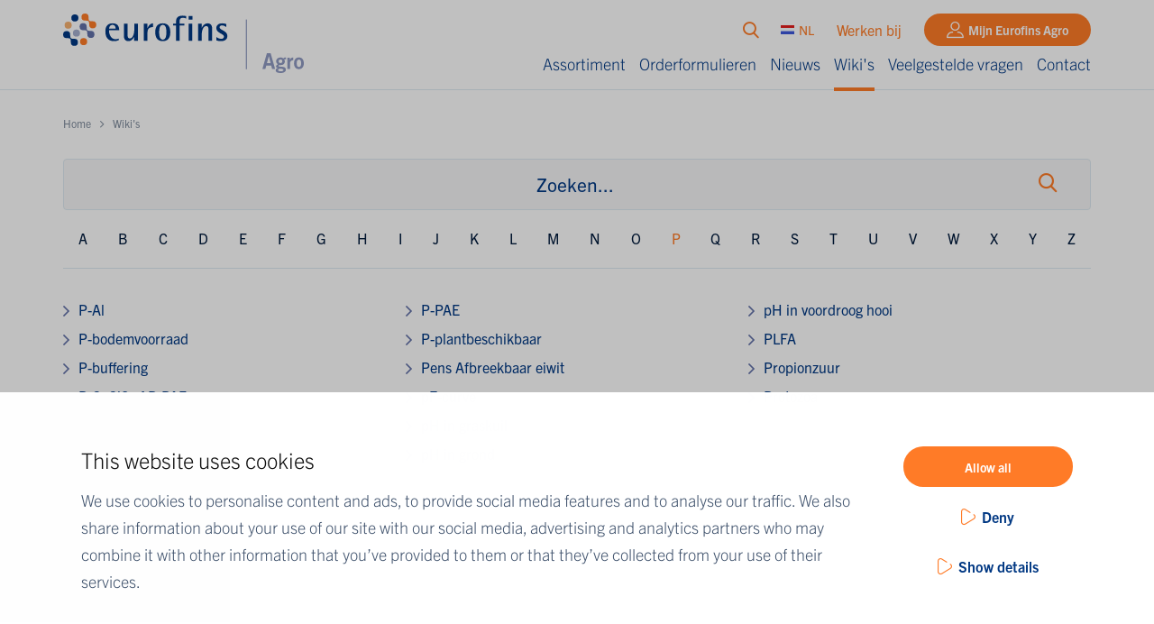

--- FILE ---
content_type: text/html; charset=UTF-8
request_url: https://www.eurofins-agro.com/nl-nl/wikis?category=p
body_size: 8003
content:
<!DOCTYPE html>
<html lang="nl-nl">
<head>
	    <title>Wiki's - Eurofins Agro</title>

    <meta charset="UTF-8">
    <meta name="viewport" content="width=device-width, initial-scale=1.0">

    <!-- Google Tag Manager --> 
<script>(function(w,d,s,l,i){w[l]=w[l]||[];w[l].push({'gtm.start': 
new Date().getTime(),event:'gtm.js'});var f=d.getElementsByTagName(s)[0], 
j=d.createElement(s),dl=l!='dataLayer'?'&l='+l:'';j.async=true;j.src= 
'https://www.googletagmanager.com/gtm.js?id='+i+dl;f.parentNode.insertBefore(j,f); 
})(window,document,'script','dataLayer','GTM-PG4V88P');</script> 
<!-- End Google Tag Manager --> 

<!-- Matomo Tag Manager -->
<script>
  var _mtm = window._mtm = window._mtm || [];
  _mtm.push({'mtm.startTime': (new Date().getTime()), 'event': 'mtm.Start'});
  (function() {
    var d=document, g=d.createElement('script'), s=d.getElementsByTagName('script')[0];
    g.async=true; g.src='https://cdn.matomo.cloud/eurofinsagro.matomo.cloud/container_MHlsx2xc.js'; s.parentNode.insertBefore(g,s);
  })();
</script>
<!-- End Matomo Tag Manager -->
    <meta name="robots" content="index,follow">
            <meta name="description" content="​Bij onze wiki's vind je uitgebreide informatie over specifieke onderwerpen. Denk hierbij aan parameters op jouw analyseverslag, maar ook nutriënten, ziektes, virussen, bacteriën of aaltjes.">
    
    <!-- Schema.org markup for Google+ -->
<meta itemscope itemprop="name" itemtype="http://schema.org/Thing" content="Wiki's">
<meta itemscope itemprop="description" itemtype="http://schema.org/Thing" content="​Bij onze wiki's vind je uitgebreide informatie over specifieke onderwerpen. Denk hierbij aan parameters op jouw analyseverslag, maar ook nutriënten, ziektes, virussen, bacteriën of aaltjes.">

<!-- Twitter Card data -->
<meta name="twitter:card" content="summary">
<meta name="twitter:title" content="Wiki's">
<meta name="twitter:description" content="​Bij onze wiki's vind je uitgebreide informatie over specifieke onderwerpen. Denk hierbij aan parameters op jouw analyseverslag, maar ook nutriënten, ziektes, virussen, bacteriën of aaltjes.">

<!-- Open Graph data -->
    <meta property="fb:admins" content="162182868823683" />
<meta property="og:title" content="Wiki's" />
<meta property="og:type" content="article" />
    <meta property="og:url" content="https://www.eurofins-agro.com/nl-nl/wikis" />
<meta property="og:description" content="​Bij onze wiki's vind je uitgebreide informatie over specifieke onderwerpen. Denk hierbij aan parameters op jouw analyseverslag, maar ook nutriënten, ziektes, virussen, bacteriën of aaltjes." />
    <meta property="og:site_name" content="Eurofins Agro" />

            <link rel="canonical" href="https://www.eurofins-agro.com/nl-nl/wikis">
            
    <!-- trade-gothic-next -->
    <!-- preconnect to Adobe typekit origins -->
    <link rel="preconnect" href="https://use.typekit.net" crossorigin>
    <link rel="preconnect" href="https://p.typekit.net" crossorigin>

    <!-- We use the full link to the CSS file in the rest of the tags -->
    <link rel="preload" as="style" href="https://use.typekit.net/soa2ibd.css">

    <link rel="stylesheet" href="https://use.typekit.net/soa2ibd.css" media="print" onload="this.media='all'">

    <noscript>
      <link rel="stylesheet" href="https://use.typekit.net/soa2ibd.css">
    </noscript>
    <!-- trade-gothic-next -->

    <link rel="stylesheet" href="/templates/css/global.css?version=f5f7dacc" type="text/css">
    <link rel="apple-touch-icon" sizes="180x180" href="/templates/img/favicons/apple-touch-icon.png">
    <link rel="icon" type="image/png" sizes="32x32" href="/templates/img/favicons/favicon-32x32.png">
    <link rel="icon" type="image/png" sizes="16x16" href="/templates/img/favicons/favicon-16x16.png">
    <link rel="manifest" href="/templates/img/favicons/site.webmanifest">
    <link rel="mask-icon" href="/templates/img/favicons/safari-pinned-tab.svg" color="#ff7b27">
    <meta name="msapplication-TileColor" content="#da532c">
    <meta name="theme-color" content="#ffffff">
    </head>

<body>
	<!-- Google Tag Manager (noscript) --> 
<noscript><iframe src=https://www.googletagmanager.com/ns.html?id=GTM-WF8HTCRJ 
height="0" width="0" style="display:none;visibility:hidden"></iframe></noscript> 
<!-- End Google Tag Manager (noscript) --> 	
	<header id="top">
		<div class="inner">
			<div class="mobile-triggers">
									<a href="/nl-nl/" class="logo">
                                                    <img src="/templates/img/eurofins_agro.svg" alt="Eurofins Agro">
                        					</a>
				
				<div class="triggers">
					<label for="page-search-mobile" class="trigger-search"></label>
											<a href="https://mijn.eurofins-agro.com/" class="portal-link-mobile" target="_blank"></a>
					
					<div id="trigger-menu-main">
						<button class="bars-cont" type="button">
							<span class="icon-bar"></span>
						</button>
					</div>
				</div>
			</div>
			<div class="menu-cont">
				<div class="main-nav-wrap">
					<div class="page-actions" id="search-box">
													<form action="/nl-nl/zoeken" class="search-suggestions-cont">
    <div class="search-suggestions">
        <div class="form-field">
            <input type="search" id="page-search" name="q" class="search-field" data-results-container="results" placeholder="Zoeken&hellip;">
            <button type="reset" class="btn-reset">Cancel</button>
        </div>
        <div class="results" id="results">
            <div class="results-box">
            </div>
            <div class="submit-cont">
                <button type="submit" class="btn">Alle zoekresultaten bekijken</button>
            </div>
        </div>
    </div>
</form>												<label for="page-search" class="trigger-search el-action"></label>
						<button class="el-action lang-switcher-btn trigger-modal-overlay" data-modal-overlay="language-switcher">
															<img class="lang-flag" loading="lazy" src="/templates/img/icons/flags/s/NL.svg">
														NL
						</button>
                        
													<a href="https://careers.eurofins.com/nl/jobs?countryId=nl" class="el-action" target="_blank">Werken bij</a>
																			<a href="https://mijn.eurofins-agro.com/" class="btn portal-link" target="_blank">Mijn Eurofins Agro</a>
											</div>
					<nav id="menu-main">
                        <ul class="nav">
                                    <li class="el">
                        <a href="/nl-nl/assortiment"                         title="Waar ben je naar op zoek?">
                            Assortiment
                        </a>
                    </li>
                                    <li class="el">
                        <a href="/nl-nl/orderformulieren"                         title="Orderformulieren ">
                            Orderformulieren
                        </a>
                    </li>
                                    <li class="el">
                        <a href="/nl-nl/artikelen"                         title="Nieuws &amp; Video's">
                            Nieuws
                        </a>
                    </li>
                                    <li class="el state-current">
                        <a href="/nl-nl/wikis"                         title="Wiki's">
                            Wiki's
                        </a>
                    </li>
                                    <li class="el">
                        <a href="https://www.eurofins-agro.com/nl-nl/faq-veelgestelde-vragen"                         title="Veelgestelde vragen">
                            Veelgestelde vragen
                        </a>
                    </li>
                                    <li class="el">
                        <a href="/nl-nl/klantenservice"                         title="Neem contact op met onze klantenservice">
                            Contact
                        </a>
                    </li>
                            </ul>
            </nav>				</div>
				<div class="mobile-search">
											<form action="/nl-nl/zoeken" class="search-suggestions-cont">
    <div class="search-suggestions">
        <div class="form-field">
            <input type="search" id="page-search-mobile" name="q" class="search-field" data-results-container="results-mobile" placeholder="Zoeken&hellip;">
            <button type="reset" class="btn-reset">Cancel</button>
        </div>
        <div class="results" id="results-mobile">
            <div class="results-box">
            </div>
            <div class="submit-cont" id="submit-cont-mobile">
                <button type="submit" class="btn">Alle zoekresultaten bekijken</button>
            </div>
        </div>
    </div>
</form>									</div>
				<div class="bg-overlay"></div>
			</div>
            		</div>
	</header>
	<div class="modal-overlay state-language-switcher" data-modal-overlay="language-switcher">
    <div class="outer">
        <div class="inner">
            <div class="content-wrapper">
                <a href="#" class="logo">
                    <img src="/templates/img/eurofins_agro.svg" alt="Logo">
                </a>
                <h2 class="title">choose your country</h2>
                <div class="language-switcher">
                    <button type="button" class="trigger-dropdown-toggle">
                        <span class="label">Search…</span>
                    </button>
                    <ul class="languages-dropdown">
                                            <li class="lang ">
                                                            <a href="/en" id="en">
                                                                                        <span class="lang-flag i i-earth"></span>
                                                        <span>GLOBAL</span>
                            </a>
                        </li>
                                            <li class="lang ">
                                                            <a href="/de-at" id="de-at">
                                                                                        <img class="lang-flag" loading="lazy" src="/templates/img/icons/flags/s/AT.svg">
                                                        <span>AT</span>
                            </a>
                        </li>
                                            <li class="lang ">
                                                            <a href="/nl-be" id="nl-be">
                                                                                        <img class="lang-flag" loading="lazy" src="/templates/img/icons/flags/s/BE.svg">
                                                        <span>BE</span>
                            </a>
                        </li>
                                            <li class="lang ">
                                                            <a href="/bg-bg" id="bg-bg">
                                                                                        <img class="lang-flag" loading="lazy" src="/templates/img/icons/flags/s/BG.svg">
                                                        <span>BG</span>
                            </a>
                        </li>
                                            <li class="lang ">
                                                            <a href="/de-ch" id="de-ch">
                                                                                        <img class="lang-flag" loading="lazy" src="/templates/img/icons/flags/s/CH.svg">
                                                        <span>CH-DE</span>
                            </a>
                        </li>
                                            <li class="lang ">
                                                            <a href="https://www.eurofins-agro.com/en/dealers/suzhou-china" id="CN">
                                                                                        <img class="lang-flag" loading="lazy" src="/templates/img/icons/flags/s/CN.svg">
                                                        <span>CN</span>
                            </a>
                        </li>
                                            <li class="lang ">
                                                            <a href="/cz-cz" id="cz-cz">
                                                                                        <img class="lang-flag" loading="lazy" src="/templates/img/icons/flags/s/CZ.svg">
                                                        <span>CZ</span>
                            </a>
                        </li>
                                            <li class="lang ">
                                                            <a href="/de-de" id="de-de">
                                                                                        <img class="lang-flag" loading="lazy" src="/templates/img/icons/flags/s/DE.svg">
                                                        <span>DE</span>
                            </a>
                        </li>
                                            <li class="lang ">
                                                            <a href="/da-dk" id="da-dk">
                                                                                        <img class="lang-flag" loading="lazy" src="/templates/img/icons/flags/s/DK.svg">
                                                        <span>DK</span>
                            </a>
                        </li>
                                            <li class="lang ">
                                                            <a href="/et-ee" id="et-ee">
                                                                                        <img class="lang-flag" loading="lazy" src="/templates/img/icons/flags/s/EE.svg">
                                                        <span>EE</span>
                            </a>
                        </li>
                                            <li class="lang ">
                                                            <a href="/es" id="es">
                                                                                        <img class="lang-flag" loading="lazy" src="/templates/img/icons/flags/s/ES.svg">
                                                        <span>ES</span>
                            </a>
                        </li>
                                            <li class="lang ">
                                                            <a href="/fi" id="fi">
                                                                                        <img class="lang-flag" loading="lazy" src="/templates/img/icons/flags/s/FI.svg">
                                                        <span>FI</span>
                            </a>
                        </li>
                                            <li class="lang ">
                                                            <a href="/FR" id="FR">
                                                                                        <img class="lang-flag" loading="lazy" src="/templates/img/icons/flags/s/FR.svg">
                                                        <span>FR</span>
                            </a>
                        </li>
                                            <li class="lang ">
                                                            <a href="/hu" id="hu">
                                                                                        <img class="lang-flag" loading="lazy" src="/templates/img/icons/flags/s/HU.svg">
                                                        <span>HU</span>
                            </a>
                        </li>
                                            <li class="lang ">
                                                            <a href="/ga-ie" id="ga-ie">
                                                                                        <img class="lang-flag" loading="lazy" src="/templates/img/icons/flags/s/IE.svg">
                                                        <span>IE</span>
                            </a>
                        </li>
                                            <li class="lang ">
                                                            <a href="/lt-lt" id="lt-lt">
                                                                                        <img class="lang-flag" loading="lazy" src="/templates/img/icons/flags/s/LT.svg">
                                                        <span>LT</span>
                            </a>
                        </li>
                                            <li class="lang ">
                                                            <a href="/lv-lv" id="lv-lv">
                                                                                        <img class="lang-flag" loading="lazy" src="/templates/img/icons/flags/s/LV.svg">
                                                        <span>LV</span>
                            </a>
                        </li>
                                            <li class="lang state-current">
                                                            <a href="/nl-nl" id="nl-nl">
                                                                                        <img class="lang-flag" loading="lazy" src="/templates/img/icons/flags/s/NL.svg">
                                                        <span>NL</span>
                            </a>
                        </li>
                                            <li class="lang ">
                                                            <a href="/no" id="no">
                                                                                        <img class="lang-flag" loading="lazy" src="/templates/img/icons/flags/s/NO.svg">
                                                        <span>NO</span>
                            </a>
                        </li>
                                            <li class="lang ">
                                                            <a href="/pl-pl" id="pl-pl">
                                                                                        <img class="lang-flag" loading="lazy" src="/templates/img/icons/flags/s/PL.svg">
                                                        <span>PL</span>
                            </a>
                        </li>
                                            <li class="lang ">
                                                            <a href="https://www.eurofins-agro.com/en/dealers/carnaxide-portugal" id="PT">
                                                                                        <img class="lang-flag" loading="lazy" src="/templates/img/icons/flags/s/PT.svg">
                                                        <span>PT</span>
                            </a>
                        </li>
                                            <li class="lang ">
                                                            <a href="/ro" id="ro">
                                                                                        <img class="lang-flag" loading="lazy" src="/templates/img/icons/flags/s/RO.svg">
                                                        <span>RO</span>
                            </a>
                        </li>
                                            <li class="lang ">
                                                            <a href="/se" id="se">
                                                                                        <img class="lang-flag" loading="lazy" src="/templates/img/icons/flags/s/SE.svg">
                                                        <span>SE</span>
                            </a>
                        </li>
                                            <li class="lang ">
                                                            <a href="/sk-sk" id="sk-sk">
                                                                                        <img class="lang-flag" loading="lazy" src="/templates/img/icons/flags/s/SK.svg">
                                                        <span>SK</span>
                            </a>
                        </li>
                                            <li class="lang ">
                                                            <a href="https://www.eurofins-agro.com/en/dealers/izmir-turkey" id="TR">
                                                                                        <img class="lang-flag" loading="lazy" src="/templates/img/icons/flags/s/TR.svg">
                                                        <span>TR</span>
                            </a>
                        </li>
                                            <li class="lang ">
                                                            <a href="/en-gb" id="en-gb">
                                                                                        <img class="lang-flag" loading="lazy" src="/templates/img/icons/flags/s/GB-UKM.svg">
                                                        <span>UK</span>
                            </a>
                        </li>
                                            <li class="lang ">
                                                            <a href="https://www.eurofins-agro.com/en/dealers/ho-chi-minh-city-vietnam" id="VN">
                                                                                        <img class="lang-flag" loading="lazy" src="/templates/img/icons/flags/s/VN.svg">
                                                        <span>VN</span>
                            </a>
                        </li>
                                            <li class="lang ">
                                                            <a href="https://www.eurofins-agro.com/en/south-africa" id="za">
                                                                                        <img class="lang-flag" loading="lazy" src="/templates/img/icons/flags/s/ZA.svg">
                                                        <span>ZA</span>
                            </a>
                        </li>
                                        </ul>
                </div>
            </div>
            <button class="trigger-close-overlay"></button>
        </div>
    </div>
    <div class="backdrop"></div>
</div><div class="breadcrumbs-section">
    <div class="inner-wrap">
        <ol class="breadcrumbs">	
 	<li itemprop="itemListElement" itemscope itemtype="http://schema.org/ListItem">
        <a itemtype="http://schema.org/Thing" itemprop="item" href="/nl-nl">
            <span itemprop="name">Home</span>
        </a>
        <meta itemprop="position" content="1" />
    </li>
						<li itemprop="itemListElement" itemscope itemtype="http://schema.org/ListItem">
				<a href="/nl-nl/wikis" itemtype="http://schema.org/Thing" itemprop="item">
					<span itemprop="name">Wiki's</span>
				</a>
				<meta itemprop="position" content="2" />
			</li>
			</ol>
    </div>
</div>

<div class="wiki-actions">
	<div class="inner-wrap">
		<div class="search-block">
			<form action="/nl-nl/wikis" method="get" class="not_ajax search-wrap-container">
    <input type="search" name="q" placeholder="Zoeken..." value="" minlength="2" class="search-bar state-result" required>
    <button type="submit" class="btn  el-action"></button>
</form>		</div>
		<nav class="alphabet">
            <ul class="list">
            <li class="el">
                        <a href="/nl-nl/wikis?category=a" class="link">A</a>
                                        <div class="sub-menu">
                                                                        <a href="/nl-nl/aardappelcystenaaltjes" class="sub-link">Aardappelcystenaaltjes (aardappelmoeheid)</a>
                                                                                                <a href="/nl-nl/adf" class="sub-link">Acid Detergent Fibre (ADF) </a>
                                                                                                <a href="/nl-nl/adl" class="sub-link">Acid Detergent Lignine (ADL)</a>
                                                                                                <a href="/nl-nl/actieve-koolstof" class="sub-link">Actieve koolstof (POXC)</a>
                                                                                                <a href="/nl-nl/actinomyceten" class="sub-link">Actinomyceten</a>
                                                                                                <a href="/nl-nl/afslibbaar" class="sub-link">Afslibbaar</a>
                                                                                                <a href="/nl-nl/nh3-fractie" class="sub-link">Ammoniak/NH3-fractie (%) </a>
                                                                                                <a href="/nl-nl/nh4-ammonium" class="sub-link">Ammonium (NH4+)</a>
                                                                                                <a href="/nl-nl/arbusculaire-mycorrhiza" class="sub-link">Arbusculaire mycorrhiza </a>
                                                                                                                                            <a href="/nl-nl/wikis?category=a" class="sub-link last">Alles met een A</a>
                                    </div>
                    </li>
            <li class="el">
                        <a href="/nl-nl/wikis?category=b" class="link">B</a>
                                        <div class="sub-menu">
                                                                        <a href="/nl-nl/bex" class="sub-link">Bedrijfsspecifieke Excretie (BEX)</a>
                                                                                                <a href="/nl-nl/bemonsteren-in-w-patroon" class="sub-link">Bemonsteren in W-patroon</a>
                                                                                                <a href="/nl-nl/bestendig-eiwit" class="sub-link">Bestendig eiwit</a>
                                                                                                <a href="/nl-nl/bietencystenaaltjes" class="sub-link">Bietencystenaaltjes</a>
                                                                                                <a href="/nl-nl/bodemanorganische-koolstof" class="sub-link">Bodemanorganische koolstof</a>
                                                                                                <a href="/nl-nl/bodemgezondheid-wiki" class="sub-link">Bodemgezondheid</a>
                                                                                                <a href="/nl-nl/bodemleven-wikw" class="sub-link">Bodemleven</a>
                                                                                                <a href="/nl-nl/bodemorganische-koolstof" class="sub-link">Bodemorganische koolstof </a>
                                                                                                <a href="/nl-nl/bodemorganische-stof" class="sub-link">Bodemorganische stof</a>
                                                                                                                                            <a href="/nl-nl/wikis?category=b" class="sub-link last">Alles met een B</a>
                                    </div>
                    </li>
            <li class="el">
                        <a href="/nl-nl/wikis?category=c" class="link">C</a>
                                        <div class="sub-menu">
                                                                        <a href="/nl-nl/c-organisch" class="sub-link">C-organisch</a>
                                                                                                <a href="/nl-nl/c-n-ratio" class="sub-link">C/N-ratio</a>
                                                                                                <a href="/nl-nl/c-os-ratio" class="sub-link">C/OS-ratio</a>
                                                                                                <a href="/nl-nl/c-s-ratio" class="sub-link">C/S-ratio</a>
                                                                                                <a href="/nl-nl/calcium" class="sub-link">Calcium (Ca) - bodem en gewas</a>
                                                                                                <a href="/nl-nl/calcium-veehouderij" class="sub-link">Calcium (Ca) - veehouderij</a>
                                                                                                <a href="/nl-nl/calcium-fosfor-paard" class="sub-link">Calcium (Ca) en Fosfor (P) - paard</a>
                                                                                                <a href="/nl-nl/carbon-koolstof" class="sub-link">Carbon/koolstof</a>
                                                                                                <a href="/nl-nl/cec" class="sub-link">CEC</a>
                                                                                                                                            <a href="/nl-nl/wikis?category=c" class="sub-link last">Alles met een C</a>
                                    </div>
                    </li>
            <li class="el">
                        <a href="/nl-nl/wikis?category=d" class="link">D</a>
                                        <div class="sub-menu">
                                                                        <a href="/nl-nl/dvbe" class="sub-link">Darm Verteerbaar Bestendig (voeder-)Eiwit (DVBE)</a>
                                                                                                <a href="/nl-nl/dve" class="sub-link">Darm Verteerbaar Eiwit (DVE)</a>
                                                                                                <a href="/nl-nl/dvmfe" class="sub-link">Darm Verteer­baar Metabool Fecaal Eiwit (DVMFE)</a>
                                                                                                <a href="/nl-nl/dvme" class="sub-link">Darmverteerbaar Microbieel Eiwit (DVME)</a>
                                                                                                <a href="/nl-nl/darmverteerbare-aminozuren" class="sub-link">Darmverteerbare aminozuren</a>
                                                                                                <a href="/nl-nl/droge-stof" class="sub-link">Droge stof (DS) </a>
                                                                                </div>
                    </li>
            <li class="el">
                        <a href="/nl-nl/wikis?category=e" class="link">E</a>
                                        <div class="sub-menu">
                                                                        <a href="/nl-nl/effectieve-organische-stof" class="sub-link">Effectieve organische stof</a>
                                                                                                <a href="/nl-nl/endogeen-eiwit" class="sub-link">Endogeen eiwit</a>
                                                                                                <a href="/nl-nl/ewpa" class="sub-link">EnergieWaarde Paard (EWpa)</a>
                                                                                </div>
                    </li>
            <li class="el">
                        <a href="/nl-nl/wikis?category=f" class="link">F</a>
                                        <div class="sub-menu">
                                                                        <a href="/nl-nl/fermenteerbaar-eiwit" class="sub-link">Fermenteerbaar eiwit</a>
                                                                                                <a href="/nl-nl/fosp" class="sub-link">Fermenteerbare organische stof pens (FOSp)</a>
                                                                                                <a href="/nl-nl/fosp-2u" class="sub-link">Fermenteerbare organische stof pens (FOSp) 2u</a>
                                                                                                <a href="/nl-nl/fosfaat" class="sub-link">Fosfaat</a>
                                                                                                <a href="/nl-nl/fosfaatdifferentiatie" class="sub-link">Fosfaatdifferentiatie</a>
                                                                                                <a href="/nl-nl/fosfaatgebruiksnormen" class="sub-link">Fosfaatgebruiksnormen</a>
                                                                                                <a href="/nl-nl/fosfor" class="sub-link">Fosfor (P) - bodem en gewas</a>
                                                                                                <a href="/nl-nl/fosfor-paard" class="sub-link">Fosfor (P) - paard</a>
                                                                                                <a href="/nl-nl/fosfor-veehouderij" class="sub-link">Fosfor (P) - veehouderij</a>
                                                                                                                                            <a href="/nl-nl/wikis?category=f" class="sub-link last">Alles met een F</a>
                                    </div>
                    </li>
            <li class="el">
                        <a href="/nl-nl/wikis?category=g" class="link">G</a>
                                        <div class="sub-menu">
                                                                        <a href="/nl-nl/geleidingsvermogen" class="sub-link">Geleidingsvermogen</a>
                                                                                                <a href="/nl-nl/gram-gram" class="sub-link">Gram+/Gram-</a>
                                                                                                <a href="/nl-nl/granulaat" class="sub-link">Granulaat</a>
                                                                                </div>
                    </li>
            <li class="el">
                        <a href="/nl-nl/wikis?category=h" class="link">H</a>
                                        <div class="sub-menu">
                                                                        <a href="/nl-nl/huidmondjes" class="sub-link">Huidmondjes</a>
                                                                                </div>
                    </li>
            <li class="el">
                        <a href="/nl-nl/wikis?category=i" class="link">I</a>
                                        <div class="sub-menu">
                                                                        <a href="/nl-nl/ijzer" class="sub-link">IJzer (Fe) - bodem en gewas</a>
                                                                                                <a href="/nl-nl/ijzer-paard" class="sub-link">IJzer (Fe) - paard</a>
                                                                                                <a href="/nl-nl/index-op-ruwvoeronderzoekverslag" class="sub-link">Index op Voederwaardeverslag</a>
                                                                                </div>
                    </li>
            <li class="el">
                        <a href="/nl-nl/wikis?category=j" class="link">J</a>
                                        <div class="sub-menu">
                                                                        <a href="/nl-nl/jodium-paard" class="sub-link">Jodium (I) - paard</a>
                                                                                </div>
                    </li>
            <li class="el">
                        <a href="/nl-nl/wikis?category=k" class="link">K</a>
                                        <div class="sub-menu">
                                                                        <a href="/nl-nl/kalium" class="sub-link">Kalium (K) - bodem en gewas</a>
                                                                                                <a href="/nl-nl/kalium-veehouderij" class="sub-link">Kalium (K) - veehouderij</a>
                                                                                                <a href="/nl-nl/kalium-paard" class="sub-link">Kalium (Ka) – paard</a>
                                                                                                <a href="/nl-nl/kation-anion-verschil-kav" class="sub-link">Kation-Anion verschil (KAV)</a>
                                                                                                <a href="/nl-nl/kiemgetal" class="sub-link">Kiemgetal</a>
                                                                                                <a href="/nl-nl/klei" class="sub-link">Klei </a>
                                                                                                <a href="/nl-nl/klei-humus-complex" class="sub-link">Klei-humus complex</a>
                                                                                                <a href="/nl-nl/klei-bodemorganische-koolstof-ratio" class="sub-link">Klei/bodemorganische koolstof ratio</a>
                                                                                                <a href="/nl-nl/kobalt" class="sub-link">Kobalt (Co) - bodem en gewas</a>
                                                                                                                                            <a href="/nl-nl/wikis?category=k" class="sub-link last">Alles met een K</a>
                                    </div>
                    </li>
            <li class="el">
                        <a href="/nl-nl/wikis?category=l" class="link">L</a>
                                        <div class="sub-menu">
                                                                        <a href="/nl-nl/lysine" class="sub-link">Lysine</a>
                                                                                </div>
                    </li>
            <li class="el">
                        <a href="/nl-nl/wikis?category=m" class="link">M</a>
                                        <div class="sub-menu">
                                                                        <a href="/nl-nl/magnesium" class="sub-link">Magnesium (Mg) - bodem en gewas</a>
                                                                                                <a href="/nl-nl/magnesium-paard" class="sub-link">Magnesium (Mg) - paard</a>
                                                                                                <a href="/nl-nl/magnesium-veehouderij" class="sub-link">Magnesium (Mg) - veehouderij</a>
                                                                                                <a href="/nl-nl/mangaan" class="sub-link">Mangaan (Mn) - bodem en gewas</a>
                                                                                                <a href="/nl-nl/mangaan-paard" class="sub-link">Mangaan (Mn) - paard</a>
                                                                                                <a href="/nl-nl/melkzuur" class="sub-link">Melkzuur</a>
                                                                                                <a href="/nl-nl/methaanindex" class="sub-link">Methaanindex</a>
                                                                                                <a href="/nl-nl/methionine-1" class="sub-link">Methionine</a>
                                                                                                <a href="/nl-nl/microbieel-eiwit" class="sub-link">Microbieel eiwit</a>
                                                                                                                                            <a href="/nl-nl/wikis?category=m" class="sub-link last">Alles met een M</a>
                                    </div>
                    </li>
            <li class="el">
                        <a href="/nl-nl/wikis?category=n" class="link">N</a>
                                        <div class="sub-menu">
                                                                        <a href="/nl-nl/n-index" class="sub-link">N-index (stikstof)</a>
                                                                                                <a href="/nl-nl/n-leverend-vermogen" class="sub-link">N-leverend vermogen</a>
                                                                                                <a href="/nl-nl/n-totaal" class="sub-link">N-totaal</a>
                                                                                                <a href="/nl-nl/natrium" class="sub-link">Natrium (Na) - bodem en gewas</a>
                                                                                                <a href="/nl-nl/natrium-paard" class="sub-link">Natrium (Na) - paard</a>
                                                                                                <a href="/nl-nl/natrium-veehouderij" class="sub-link">Natrium (Na) - veehouderij</a>
                                                                                                <a href="/nl-nl/ndf-verteerbaarheid" class="sub-link">NDF verteerbaarheid %</a>
                                                                                                <a href="/nl-nl/ndf" class="sub-link">Neutral Detergent Fibre (NDF)</a>
                                                                                                <a href="/nl-nl/nirs" class="sub-link">NIRS</a>
                                                                                                                                            <a href="/nl-nl/wikis?category=n" class="sub-link last">Alles met een N</a>
                                    </div>
                    </li>
            <li class="el">
                        <a href="/nl-nl/wikis?category=o" class="link">O</a>
                                        <div class="sub-menu">
                                                                        <a href="/nl-nl/oeb-2-uur" class="sub-link">OEB 2 uur</a>
                                                                                                <a href="/nl-nl/oeb" class="sub-link">Onbestendig Eiwit Balans (OEB)</a>
                                                                                                <a href="/nl-nl/oplosbaar-ruw-eiwit" class="sub-link">Oplosbaar ruw eiwit</a>
                                                                                                <a href="/nl-nl/oplosbaar-ruw-eiwit-1" class="sub-link">Oplosbaar ruw eiwit %</a>
                                                                                                <a href="/nl-nl/organische-stof" class="sub-link">Organische stof </a>
                                                                                </div>
                    </li>
            <li class="el">
                        <a href="/nl-nl/wikis?category=p" class="link state-active">P</a>
                                        <div class="sub-menu">
                                                                        <a href="/nl-nl/p-al" class="sub-link">P-Al</a>
                                                                                                <a href="/nl-nl/p-bodemvoorraad" class="sub-link">P-bodemvoorraad</a>
                                                                                                <a href="/nl-nl/p-buffering" class="sub-link">P-buffering</a>
                                                                                                <a href="/nl-nl/p-cacl2-ppae" class="sub-link">P-CaCl2 of P-PAE	</a>
                                                                                                <a href="/nl-nl/p-differentiaitie" class="sub-link">P-differentiatie</a>
                                                                                                <a href="/nl-nl/p-gebruiksnormen" class="sub-link">P-gebruiksnormen</a>
                                                                                                <a href="/nl-nl/p-pae" class="sub-link">P-PAE</a>
                                                                                                <a href="/nl-nl/p-plantbeschikbaar" class="sub-link">P-plantbeschikbaar</a>
                                                                                                <a href="/nl-nl/pens-afbreekbaar-eiwit" class="sub-link">Pens Afbreekbaar eiwit</a>
                                                                                                                                            <a href="/nl-nl/wikis?category=p" class="sub-link last">Alles met een P</a>
                                    </div>
                    </li>
            <li class="el">
                        <a href="/nl-nl/wikis?category=q" class="link">Q</a>
                                        <div class="sub-menu">
                                                                        <a href="/nl-nl/qpcr" class="sub-link">qPCR</a>
                                                                                </div>
                    </li>
            <li class="el">
                        <a href="/nl-nl/wikis?category=r" class="link">R</a>
                                        <div class="sub-menu">
                                                                        <a href="/nl-nl/relatieve-vatbaarheid" class="sub-link">Relatieve vatbaarheid</a>
                                                                                                <a href="/nl-nl/resistentie" class="sub-link">Resistentie</a>
                                                                                                <a href="/nl-nl/ruwe-as" class="sub-link">Ruw as</a>
                                                                                                <a href="/nl-nl/ruw-eiwit" class="sub-link">Ruw eiwit</a>
                                                                                                <a href="/nl-nl/ruw-eiwit-totaal" class="sub-link">Ruw eiwit totaal </a>
                                                                                                <a href="/nl-nl/ruw-vet" class="sub-link">Ruw vet</a>
                                                                                                <a href="/nl-nl/ruwe-celstof-1" class="sub-link">Ruwe celstof</a>
                                                                                </div>
                    </li>
            <li class="el">
                        <a href="/nl-nl/wikis?category=s" class="link">S</a>
                                        <div class="sub-menu">
                                                                        <a href="/nl-nl/s-index" class="sub-link">S-index (zwavel)</a>
                                                                                                <a href="/nl-nl/schimmel-bacterie-ratio" class="sub-link">Schimmel/bacterie-ratio</a>
                                                                                                <a href="/nl-nl/seleen-selenium" class="sub-link">Seleen/selenium (Se) - bodem en gewas</a>
                                                                                                <a href="/nl-nl/seleen-selenium-paard" class="sub-link">Seleen/Selenium (Se) - paard</a>
                                                                                                <a href="/nl-nl/seleen-selenium-veehouderij" class="sub-link">Seleen/Selenium (Se) - veehouderij</a>
                                                                                                <a href="/nl-nl/shannon-wiener-index" class="sub-link">Shannon-Wiener index</a>
                                                                                                <a href="/nl-nl/silicium" class="sub-link">Silicium (Si)  - bodem en gewas</a>
                                                                                                <a href="/nl-nl/soc-som" class="sub-link">SOC/SOM</a>
                                                                                                <a href="/nl-nl/stengelaaltjes" class="sub-link">Stengelaaltjes</a>
                                                                                                                                            <a href="/nl-nl/wikis?category=s" class="sub-link last">Alles met een S</a>
                                    </div>
                    </li>
            <li class="el">
                        <a href="/nl-nl/wikis?category=t" class="link">T</a>
                                        <div class="sub-menu">
                                                                        <a href="/nl-nl/t-som-landbouw" class="sub-link">T-som (landbouw)</a>
                                                                                                <a href="/nl-nl/textuurklassen" class="sub-link">Textuurklassen</a>
                                                                                                <a href="/nl-nl/tolerantie" class="sub-link">Tolerantie</a>
                                                                                                <a href="/nl-nl/totaal-bacterien" class="sub-link">Totaal bacteriën</a>
                                                                                                <a href="/nl-nl/totaal-schimmels" class="sub-link">Totaal schimmels</a>
                                                                                                <a href="/nl-nl/trips" class="sub-link">Trips</a>
                                                                                </div>
                    </li>
            <li class="el">
                        <a href="/nl-nl/wikis?category=u" class="link">U</a>
                                </li>
            <li class="el">
                        <a href="/nl-nl/wikis?category=v" class="link">V</a>
                                        <div class="sub-menu">
                                                                        <a href="/nl-nl/verkruimelbaarheid" class="sub-link">Verkruimelbaarheid</a>
                                                                                                <a href="/nl-nl/verslemping" class="sub-link">Verslemping</a>
                                                                                                <a href="/nl-nl/vrep" class="sub-link">Verteerbaar Ruw Eiwit paard (VREp)</a>
                                                                                                <a href="/nl-nl/vos" class="sub-link">Vertering Organische Stof (VOS)</a>
                                                                                                <a href="/nl-nl/vcosp" class="sub-link">Verteringscoëfficiënt organische stof Paard </a>
                                                                                                <a href="/nl-nl/vcos" class="sub-link">Verteringscoëfficiënt van de organische stof  (%)</a>
                                                                                                <a href="/nl-nl/verzadigingswaarde" class="sub-link">Verzadigingswaarde</a>
                                                                                                <a href="/nl-nl/vem" class="sub-link">Voeder Eenheid Melk (VEM)</a>
                                                                                                <a href="/nl-nl/vevi" class="sub-link">Voedereenheid Vleesvee Intensief (VEVI)</a>
                                                                                </div>
                    </li>
            <li class="el">
                        <a href="/nl-nl/wikis?category=w" class="link">W</a>
                                        <div class="sub-menu">
                                                                        <a href="/nl-nl/w-patroon" class="sub-link">W-bemonstering</a>
                                                                                                <a href="/nl-nl/waardplant" class="sub-link">Waardplant</a>
                                                                                                <a href="/nl-nl/wsc" class="sub-link">Wateroplosbare koolhydraten (WSC) (alleen voor hooi)</a>
                                                                                                <a href="/nl-nl/wortelknobbelaaltjes" class="sub-link">Wortelknobbelaaltjes</a>
                                                                                                <a href="/nl-nl/wortellesieaaltjes" class="sub-link">Wortellesieaaltjes</a>
                                                                                </div>
                    </li>
            <li class="el">
                        <a href="/nl-nl/wikis?category=x" class="link">X</a>
                                </li>
            <li class="el">
                        <a href="/nl-nl/wikis?category=y" class="link">Y</a>
                                </li>
            <li class="el">
                        <a href="/nl-nl/wikis?category=z" class="link">Z</a>
                                        <div class="sub-menu">
                                                                        <a href="/nl-nl/zetmeel" class="sub-link">Zetmeel</a>
                                                                                                <a href="/nl-nl/zink" class="sub-link">Zink (Zn)  - bodem en gewas</a>
                                                                                                <a href="/nl-nl/zink-paard" class="sub-link">Zink (Zn) - paard</a>
                                                                                                <a href="/nl-nl/zware-metalen" class="sub-link">Zware metalen</a>
                                                                                                <a href="/nl-nl/zwavel" class="sub-link">Zwavel (S) - bodem en gewas</a>
                                                                                                <a href="/nl-nl/zwavel-paard" class="sub-link">Zwavel (S) - paard</a>
                                                                                                <a href="/nl-nl/zwavel-veehouderij" class="sub-link">Zwavel (S) - veehouderij</a>
                                                                                </div>
                    </li>
    </ul>		</nav>
	</div>
</div>
<div class="primary-section state-odd">
    <div class="main-content">
        <div class="results state-alt">
                                                <ul class="results-list">
                                                    <li class="el"><a href="/nl-nl/p-al" class="link i-arrow_right">P-Al</a></li>
                                                    <li class="el"><a href="/nl-nl/p-bodemvoorraad" class="link i-arrow_right">P-bodemvoorraad</a></li>
                                                    <li class="el"><a href="/nl-nl/p-buffering" class="link i-arrow_right">P-buffering</a></li>
                                                    <li class="el"><a href="/nl-nl/p-cacl2-ppae" class="link i-arrow_right">P-CaCl2 of P-PAE	</a></li>
                                                    <li class="el"><a href="/nl-nl/p-differentiaitie" class="link i-arrow_right">P-differentiatie</a></li>
                                                    <li class="el"><a href="/nl-nl/p-gebruiksnormen" class="link i-arrow_right">P-gebruiksnormen</a></li>
                                            </ul>
                                    <ul class="results-list">
                                                    <li class="el"><a href="/nl-nl/p-pae" class="link i-arrow_right">P-PAE</a></li>
                                                    <li class="el"><a href="/nl-nl/p-plantbeschikbaar" class="link i-arrow_right">P-plantbeschikbaar</a></li>
                                                    <li class="el"><a href="/nl-nl/pens-afbreekbaar-eiwit" class="link i-arrow_right">Pens Afbreekbaar eiwit</a></li>
                                                    <li class="el"><a href="/nl-nl/pf-curve-vocht-bodem" class="link i-arrow_right">pF-curve</a></li>
                                                    <li class="el"><a href="/nl-nl/ph-in-graskuil" class="link i-arrow_right">pH in graskuil</a></li>
                                                    <li class="el"><a href="/nl-nl/zuurgraad-ph-in-grond" class="link i-arrow_right">pH in grond</a></li>
                                            </ul>
                                    <ul class="results-list">
                                                    <li class="el"><a href="/nl-nl/ph-hooi" class="link i-arrow_right">pH in voordroog hooi</a></li>
                                                    <li class="el"><a href="/nl-nl/plfa" class="link i-arrow_right">PLFA</a></li>
                                                    <li class="el"><a href="/nl-nl/propionzuur" class="link i-arrow_right">Propionzuur</a></li>
                                                    <li class="el"><a href="/nl-nl/protozoa" class="link i-arrow_right">Protozoa</a></li>
                                            </ul>
                                    </div>
    </div>
</div>	<footer id="bottom">
	<div id="pre-bottom">
		<div class="inner">
			<div class="col logo-col">
									<a href="/nl-nl" class="logo-wrap">
						<img src="/templates/img/footer.svg" alt="Eurofins Agro">
					</a>
							</div>
										<div class="col">
					<h2 class="section-title">Direct Naar</h2>
					<ul>
													<li>
								<a href="https://www.eurofins-agro.com/nl-nl/assortiment" title="Assortiment"><span>Assortiment</span></a>
							</li>
													<li>
								<a href="/nl-nl/klantenservice/aanmelden-nieuwe-klanten" title="Aanmelden nieuwe klanten"><span>Aanmelden nieuwe klanten</span></a>
							</li>
													<li>
								<a href="/nl-nl/machtigingsformulier" title="Machtigingsformulier"><span>Machtigingsformulier</span></a>
							</li>
													<li>
								<a href="/nl-nl/klachtenafhandeling" title="Klachtenafhandeling "><span>Klachtenafhandeling</span></a>
							</li>
													<li>
								<a href="https://www.eurofins-agro.com/nl-nl/faq-veelgestelde-vragen" title="Veelgestelde vragen"><span>Veelgestelde vragen</span></a>
							</li>
													<li>
								<a href="/nl-nl/klantenservice/vind-je-monsternemer" title=""><span>Vind je monsternemer</span></a>
							</li>
													<li>
								<a href="/nl-nl/soil-carbon-check/wetenschappelijke-onderbouwing" title="Wetenschappelijke artikelen door Eurofins scientists"><span>Wetenschappelijke publicaties</span></a>
							</li>
											</ul>
				</div>
										<div class="col">
					<h2 class="section-title">Klantenservice</h2>
					<ul>
													<li>
								<a href="/nl-nl/klantenservice/klantenservice-agro" title="Welkom bij Klantenservice Agro"><span>Klantenservice Agro</span></a>
							</li>
													<li>
								<a href="/nl-nl/klantenservice/klantenservice-horti" title="Welkom bij Klantenservice Horti"><span>Klantenservice Horti</span></a>
							</li>
													<li>
								<a href="/nl-nl/klantenservice/klantenservice-mest" title="Welkom bij Klantenservice Mest en Compost"><span>Klantenservice Mest en Compost</span></a>
							</li>
											</ul>
				</div>
										<div class="col">
					<h2 class="section-title">Over Eurofins Agro</h2>
					<ul>
													<li>
								<a href="/nl-nl/over-eurofins-agro" title="Groeiend inzicht"><span>Over Eurofins Agro</span></a>
							</li>
													<li>
								<a href="/nl-nl/over-eurofins-agro/accreditatie" title="Accreditatie"><span>Accreditatie</span></a>
							</li>
													<li>
								<a href="/nl-nl/algemene-voorwaarden" title="Algemene voorwaarden"><span>Algemene voorwaarden</span></a>
							</li>
													<li>
								<a href="/nl-nl/privacy-statement" title="Privacy Statement"><span>Privacy Statement</span></a>
							</li>
													<li>
								<a href="/nl-nl/cookies" title="Cookies"><span>Cookies</span></a>
							</li>
													<li>
								<a href="/nl-nl/over-eurofins-agro/disclaimer" title="Disclaimer"><span>Disclaimer</span></a>
							</li>
											</ul>
				</div>
										<div class="col">
					<h2 class="section-title">Meer Eurofins</h2>
					<ul>
													<li>
								<a href="https://www.eurofins.nl" title="Eurofins Nederland" target="_blank"><span>Eurofins Nederland</span></a>
							</li>
													<li>
								<a href="https://www.eurofins.com/about-us" title="Eurofins Scientific" target="_blank"><span>Eurofins Scientific</span></a>
							</li>
													<li>
								<a href="https://www.eurofins.com/contact-us/group-directory-pdf/" title="Eurofins Scientific public group directory" target="_blank"><span>Eurofins Scientific public group directory</span></a>
							</li>
													<li>
								<a href="https://www.eurofins.com/contact-us/worldwide-interactive-map/" title="Eurofins Worldwide map" target="_blank"><span>Eurofins Worldwide map</span></a>
							</li>
													<li>
								<a href="https://careers.eurofins.com/" title="Eurofins Careers" target="_blank"><span>Eurofins Careers</span></a>
							</li>
						
											</ul>
				</div>
					</div>
	</div>
	<div id="post-bottom" class="state-sub">
		<div class="inner">
			<div class="col">
				        		<div class="social-links">
					<p class="items">
													<a target="_blank" class="i-linkedin" href="https://nl.linkedin.com/company/eurofins-agro" rel="nofollow"></a>
																			<a target="_blank" class="i-facebook" href="https://www.facebook.com/EurofinsAgroNL/" rel="nofollow"></a>
																															<a target="_blank" class="i-youtube" href="https://www.youtube.com/@EurofinsAgroHortiNL" rel="nofollow"></a>
																																			</p>
				</div>
							</div>
						<div class="col">
							</div>
			<div class="col">
        		<p id="credits">
 				    <a href="https://www.steets.nl/?utm_source=eurofins-agro.com&utm_medium=referral&utm_campaign=footer-logo-steets" title="Strategie. Creatie. Code."><img src="https://static.steets.nl/steets/footer/steets-logo-zwart.svg" alt=""></a>
				</p>
			</div>
		</div>
	</div>
</footer>

    <script type="text/javascript" src="/cache/Locale/nl-nl.js?version=f5f7dacc"></script>
			<script type="text/javascript">var jsdata = {"language":{"current_language":"nl-nl"},"site":{"current_site":1},"default":{"recaptcha_key":"6LdeKsYZAAAAAM1ZY-87_Xp1nXcuPouI-whuYqgV","version_string":"?version=f5f7dacc"}};</script>
	    		<script type="text/javascript" src="/templates/js/minified.js?version=f5f7dacc"></script>
		<script async type="text/javascript" src="/templates/js/minified-async.js?version=f5f7dacc"></script>
    	
	</body>

</html>

--- FILE ---
content_type: text/css
request_url: https://www.eurofins-agro.com/templates/css/global.css?version=f5f7dacc
body_size: 48364
content:
@import url(../components/products/css/photoswipe.css);@import url(../components/products/css/default-skin/default-skin.css);*,*::before,*::after{box-sizing:border-box}html,body{margin:0;padding:0}html{text-size-adjust:100%;-ms-text-size-adjust:100%;-moz-text-size-adjust:100%;-webkit-text-size-adjust:100%}picture,article,aside,dialog,figcaption,figure,footer,header,hgroup,main,nav,section{display:block}img,iframe{vertical-align:middle;border-style:none}form{margin:0 auto}input,textarea,select,button{-webkit-appearance:none;-moz-appearance:none;font-family:inherit;font-size:inherit;line-height:inherit;border-radius:0;margin:0}select::-ms-expand{display:none}input[type="search"]::-webkit-search-decoration{-webkit-appearance:none}input[type="radio"],input[type="checkbox"]{padding:0}textarea{overflow:auto;vertical-align:top;resize:vertical}button,html [type="button"],[type="reset"],[type="submit"]{-webkit-appearance:button}@font-face{font-family:'icomoon';src:url("/templates/fonts/icomoon.eot?zi2lnt");src:url("/templates/fonts/icomoon.eot?zi2lnt#iefix") format("embedded-opentype"),url("/templates/fonts/icomoon.woff2?zi2lnt") format("woff2"),url("/templates/fonts/icomoon.ttf?zi2lnt") format("truetype"),url("/templates/fonts/icomoon.woff?zi2lnt") format("woff"),url("/templates/fonts/icomoon.svg?zi2lnt#icomoon") format("svg");font-weight:normal;font-style:normal;font-display:block}[class^='i-']:before,[class*=' i-']:before,[class^='i-']:after,[class*=' i-']:after{font-family:'icomoon' !important;speak:never;font-style:normal;font-weight:normal;font-variant:normal;text-transform:none;-webkit-font-smoothing:antialiased;-moz-osx-font-smoothing:grayscale}.i-Arrow-up-round:before{content:"\e91b"}.i-Bin:before{content:"\e91c"}.i-Cart:before{content:"\e91d"}.i-Exclamation-mark:before{content:"\e91e"}.i-Favorite:before{content:"\e91f"}.icon-minus:before{content:"\e920"}.i-Pay:before{content:"\e921"}.i-Personal:before{content:"\e922"}.i-Phone:before{content:"\e923"}.i-Pinpoint:before{content:"\e924"}.icon-plus:before{content:"\e925"}.i-Question:before{content:"\e926"}.i-Review:before{content:"\e927"}.i-Search-2:before{content:"\e928"}.i-Share:before{content:"\e929"}.i-Tube:before{content:"\e92a"}.i-arrow_up:before{content:"\e900"}.i-arrow_left:before{content:"\e901"}.i-arrow_down:before{content:"\e902"}.i-arrow_right:before{content:"\e903"}.i-check-circle:before{content:"\e904"}.i-check:before{content:"\e905"}.i-close:before{content:"\e906"}.i-instagram:before{content:"\e907"}.i-whatsapp:before{content:"\e908"}.i-facebook:before{content:"\e909"}.i-linkedin:before{content:"\e90a"}.i-gps:before{content:"\e90b"}.i-info:before{content:"\e90c"}.i-mail:before{content:"\e90d"}.i-twitter:before{content:"\e90e"}.i-arrow_2_left:before{content:"\e90f"}.i-arrow_2_right:before{content:"\e910"}.i-product:before{content:"\e911"}.i-download:before{content:"\e912"}.i-search:before{content:"\e913"}.i-user_2:before{content:"\e914"}.i-user:before{content:"\e915"}.i-play-button:before{content:"\e916"}.i-phone:before{content:"\e917"}.i-youtube:before{content:"\e918"}.icon-edit:before{content:"\e919"}.i-earth:before{content:"\e91a"}.i-x:before{content:"\e92e"}.i-tiktok:before{content:"\e92c"}.i-pinterest:before{content:"\e92b"}.i-snapchat:before{content:"\e92d"}.i-checklist{height:30px}.i-checklist:before{content:'';background:url("/templates/img/icons/icon-checklist.png") no-repeat center/contain;width:26px;height:26px;display:inline-block}.i-methods{height:30px}.i-methods:before{content:'';background:url("/templates/img/icons/icon-methods.svg") no-repeat center/contain;width:13px;height:26px;display:inline-block}:root{--text-color-primary: #FF7B27;--background-color-primary: #FF7B27;--text-color-primary-transparent: rgba(255,123,39,0.8);--text-color-primary-medium: #ffaa74;--text-color-primary-light: #ffb98d;--border-color-primary: #FF7B27;--primary-hover-color: #c04b00;--background-color-primary-medium: rgba(255,123,39,0.5);--background-color-primary-light: rgba(255,123,39,0.2);--background-color-primary-extralight: rgba(255,123,39,0.06)}body.state-farm-fact{--text-color-primary: #C7DD75;--background-color-primary: #C7DD75;--text-color-primary-transparent: rgba(#C7DD75, 0.8);--text-color-primary-medium: #e0ecb2;--text-color-primary-light: #ffb98d;--border-color-primary: #C7DD75;--primary-hover-color: #9fbd2f;--background-color-primary-medium: rgba(199,221,117,0.5);--background-color-primary-light: rgba(199,221,117,0.2);--background-color-primary-extralight: rgba(199,221,117,0.06)}@keyframes fadeIn{from{opacity:0}to{opacity:1}}@keyframes slideIn{0%{transform:translate3d(0, -15%, 0);opacity:0}100%{transform:translate3d(0, 0, 0);opacity:1}}@keyframes spin{0%{transform:rotate(0deg)}100%{transform:rotate(360deg)}}@keyframes slideInLeft{from{opacity:0;transform:translate3d(-100%, 0, 0)}to{opacity:1;transform:translate3d(0, 0, 0)}}@keyframes fadeInUpLight{from{opacity:0;transform:translate3d(0, 15%, 0)}to{opacity:1;transform:translate3d(0, 0, 0)}}@keyframes bounce{0%, 20%, 50%, 80%, 100%{transform:translateY(0)}40%{transform:translateY(-8px)}60%{transform:translateY(-4px)}}html,body{font-family:"trade-gothic-next",sans-serif;font-size:1rem;font-weight:400;line-height:1.5;color:#003883;-webkit-font-smoothing:antialiased}h1,h2,h3,h4,h5,h6{margin-top:0;margin-bottom:.9375rem}h1{font-size:2rem;font-weight:300;line-height:2.625rem}@media (min-width: 1000px){h1{font-size:2.3125rem;line-height:3.4374375rem}}h2{font-size:1.3125rem;font-weight:300;line-height:1.875rem}@media (min-width: 1000px){h2{font-size:1.5rem}}h2.section-title{font-size:1.125rem;font-family:"trade-gothic-next-condensed",sans-serif;font-weight:700;color:var(--text-color-primary);text-transform:uppercase}@media (min-width: 1000px){h2.section-title{font-size:1.3125rem}}h2.state-alt{font-size:1.6875rem;margin-bottom:.625rem}@media (min-width: 1000px){h2.state-alt{font-size:2rem}}h3{font-size:1.125rem}p{margin-top:0;margin-bottom:1.875rem;font-size:1rem;color:#40536D;font-weight:300;line-height:1.7045454545rem}@media (min-width: 1000px){p{font-size:1.125rem;line-height:1.875rem}}p a{font-weight:700;font-size:inherit}p.state-alt{color:#001A3C;font-weight:400}ol,ul{margin-top:0;margin-bottom:1.875rem;line-height:1.875rem}ol li,ul li{font-size:1rem}ol li a,ul li a{font-size:1rem;color:var(--text-color-primary);font-weight:700}ol ol,ul ul,ol ul,ul ol{margin-bottom:0}blockquote{font-style:italic;margin-top:0;margin-left:0;margin-right:0;margin-bottom:1.875rem}b,strong{font-weight:700}a{cursor:pointer;font-size:1rem;color:var(--text-color-primary);text-decoration:none;transition:opacity .3s ease-out,color .3s ease-out,background-color .3s ease-out,border-color .3s ease-out}@media (min-width: 1000px){a{font-size:1.125rem}}@media (min-width: 1050px){a:hover{color:var(--primary-hover-color)}}.intro{font-size:1.125rem;font-weight:300;line-height:1.875rem;color:#003883}.intro a{font-size:1.125rem}@media (min-width: 1000px){.intro{font-size:1.3125rem;line-height:2.187375rem}.intro a{font-size:1.3125rem}.intro.state-odd{font-size:1.125rem;line-height:1.875rem}.intro.state-odd a{font-size:1.125rem}}.desc{font-size:.875rem;margin-bottom:.9375rem;color:#001A3C}.desc a{font-size:.875rem}label{display:block}label.state-html p{margin:0}input,textarea,select{display:block;border-radius:.25rem;border:.0625rem solid #DEEAF1;padding:.75rem .625rem;width:100%;transition:opacity .3s ease-out,color .3s ease-out,background-color .3s ease-out,border-color .3s ease-out}input:focus,textarea:focus,select:focus{outline:none;border-color:var(--border-color-primary)}input.state-invalid,textarea.state-invalid,select.state-invalid{border-color:#E68B80}input.state-valid,textarea.state-valid,select.state-valid{border:.0625rem solid #DEEAF1}input.state-valid:focus+.validation,textarea.state-valid:focus+.validation,select.state-valid:focus+.validation{display:block}::-webkit-input-placeholder{color:#003883}:-moz-placeholder{color:#003883}::-moz-placeholder{color:#003883}:-ms-input-placeholder{color:#003883}input[type=checkbox],input[type=radio]{display:none;width:auto}input[type=checkbox]+label,input[type=radio]+label{font-size:1.125rem;display:inline-block;position:relative;margin-left:1.875rem;cursor:pointer}input[type=checkbox]+label:before,input[type=checkbox]+label:after,input[type=radio]+label:before,input[type=radio]+label:after{font-family:'icomoon' !important;speak:never;font-style:normal;font-weight:normal;font-variant:normal;text-transform:none;-webkit-font-smoothing:antialiased;-moz-osx-font-smoothing:grayscale;content:"";position:absolute;top:50%;transform:translateY(-50%);transition:all .3s ease-out;left:-1.875rem;width:1.25rem;height:1.25rem;line-height:1.25rem;text-align:center;font-size:0.625rem}input[type=checkbox]{-webkit-appearance:checkbox}input[type=checkbox]:checked+label:before{background-color:var(--background-color-primary)}input[type=radio]{-webkit-appearance:radio}input[type=radio]:checked+label:before{border-color:#F5B070}input[type=radio]:checked+label:after{background-color:var(--background-color-primary)}input[type=checkbox]+label:before{border-radius:.25rem;content:"\e905";color:#FFF;background-color:#F5F6F7}input[type=radio]+label:before{border-radius:50%;border:.125rem solid #DEEAF1}input[type=radio]+label:after{border-radius:50%;left:-1.5625rem;background-color:transparent;width:.625rem;height:.625rem}input[type=search],input[type="search"]::-webkit-search-decoration,input[type="search"]::-webkit-search-cancel-button,input[type="search"]::-webkit-search-results-button,input[type="search"]::-webkit-search-results-decoration{-webkit-appearance:none}.form-row{margin-bottom:.9375rem}.form-row label{font-size:.875rem;color:#6271A8;margin-bottom:.3125rem}.state-grid:not(:last-child){margin-bottom:.9375rem}.state-grid .form-row{margin-bottom:0}.state-grid .form-row:not(:last-child){margin-bottom:.9375rem}@media (min-width: 750px){.state-grid{display:flex;align-items:flex-start;margin-right:-0.46875rem;margin-left:-0.46875rem}.state-grid .form-row{flex:1 1 auto;margin-right:.46875rem;margin-left:.46875rem}.state-grid .form-row.state-no-label{margin-top:1.6250650026rem}.state-grid .form-row:not(:last-child){margin-bottom:0}}.form-field{position:relative}.form-field .validation{display:none;position:absolute;width:1rem;height:1rem;top:50%;right:.9375rem;transform:translateY(-50%);font-size:.625rem}.form-field .validation:after{font-family:'icomoon' !important;speak:never;font-style:normal;font-weight:normal;font-variant:normal;text-transform:none;-webkit-font-smoothing:antialiased;-moz-osx-font-smoothing:grayscale;content:'\e905';color:var(--text-color-primary)}.form-field textarea+.validation{top:15%}.form-field.state-select-field{max-width:100%;background-color:#F5F6F7}.form-field.state-select-field select{position:relative;z-index:2;background:transparent;color:#003883}.form-field.state-select-field:after{font-family:'icomoon' !important;speak:never;font-style:normal;font-weight:normal;font-variant:normal;text-transform:none;-webkit-font-smoothing:antialiased;-moz-osx-font-smoothing:grayscale;content:'\e902';display:block;position:absolute;z-index:1;top:50%;transform:translateY(-50%);right:.625rem;width:1rem;height:1rem;font-size:.75rem}.form-field.state-unit-field{position:relative}.form-field.state-unit-field input{color:#003883}.form-field.state-unit-field .unit{position:absolute;top:50%;transform:translateY(-50%);color:rgba(0,26,60,0.5);left:.625rem}.form-field.state-unit-field .unit-field-value{position:absolute;top:50%;transform:translateY(-50%);left:.625rem;display:none;z-index:-1}.form-options{margin:1.5625rem 0}.form-options input[type=checkbox]+label,.form-options input[type=radio]+label{font-size:1rem;color:rgba(0,26,60,0.75)}.form-options input[type=checkbox]+label:not(:last-child),.form-options input[type=radio]+label:not(:last-child){margin-right:.9375rem}.form-options .state-invalid{color:#E68B80}.form-row-validation{display:none}.form-row-validation.state-show{display:block;animation:fadeIn .3s;animation-fill-mode:both}.form-row-validation.state-show:not(:last-child){margin-bottom:.9375rem}.form-row-submit .btn:disabled{cursor:not-allowed;background-color:var(--text-color-primary-transparent)}.form-row-submit .btn.state-primary{margin-bottom:0}.form-row-submit .btn.state-primary:disabled{background-color:rgba(98,113,168,0.2)}.form-row-submit .btn.state-submitting{cursor:progress;position:relative}.form-row-submit .btn.state-submitting.state-primary{padding-right:2.5rem}.form-row-submit .btn.state-submitting.state-primary:after{right:.625rem}.form-row-submit .btn.state-submitting:not(.state-primary){padding-right:4.249875rem}.form-row-submit .btn.state-submitting:not(.state-primary):after{right:2.374875rem}.form-row-submit .btn.state-submitting:after{animation:spin .9s;animation-fill-mode:both;animation-iteration-count:infinite;content:'';display:inline-block;border-width:.3125rem;border-style:solid;border-color:#003883 #FFF #FFF;width:1.25rem;height:1.25rem;border-radius:50%;position:absolute;top:.8127438231rem}.recaptcha-note{font-size:10px;margin-bottom:0;line-height:1.2}.recaptcha-note.state-hidden{display:none}.grecaptcha-badge{visibility:hidden;z-index:-100}::selection{background:rgba(187,221,230,0.2)}body{background-color:#FFF}.component-section+.component-section:not(.state-sub),.primary-section+.component-section:not(.state-sub),.breadcrumbs-section+.component-section:not(.state-sub),.banner-top-alt .collections-cont+.component-section:not(.state-sub),.text-banner+.component-section:not(.state-sub),.solutions-nav-widget+.component-section:not(.state-sub),.widget-text-block-with-video+.component-section:not(.state-sub),.widget-latest-news-items+.component-section:not(.state-sub),.social-wall+.component-section:not(.state-sub),.widget-blocks+.component-section:not(.state-sub),.blue-cta-bar+.component-section:not(.state-sub),.blue-cta-bar .overlay+.component-section:not(.state-sub),.blue-cta-bar .inner+.component-section:not(.state-sub),.portlet-widget+.component-section:not(.state-sub),.download-widget+.component-section:not(.state-sub),.widget-text-block-with-img+.component-section:not(.state-sub),.widget-newsletter-cta-bar+.component-section:not(.state-sub),.widget-newsletter-cta-bar-alt+.component-section:not(.state-sub),#bottom #pre-bottom+.component-section:not(.state-sub),#bottom #post-bottom+.component-section:not(.state-sub),.widget-contact-location+.component-section:not(.state-sub),body>.products-overview+.component-section:not(.state-sub),.widget-products+.component-section:not(.state-sub),.product-order-form+.component-section:not(.state-sub),.product-summary+.component-section:not(.state-sub),.widget-sectors+.component-section:not(.state-sub),.widget-icon+.component-section:not(.state-sub),.chat-box+.component-section:not(.state-sub),.login-section+.component-section:not(.state-sub),.direct-downloads-widget+.component-section:not(.state-sub),.widget-menu+.component-section:not(.state-sub),.widget-faq+.component-section:not(.state-sub),.widget-content-columns+.component-section:not(.state-sub),.cropcodefinder+.component-section:not(.state-sub),.dealers-overview .intro-block+.component-section:not(.state-sub),.widget-content-blocks+.component-section:not(.state-sub),.widget-news+.component-section:not(.state-sub),.widget-news .news-wrapper+.component-section:not(.state-sub),.shopping-cart-cont+.component-section:not(.state-sub),.widget-tabs+.component-section:not(.state-sub),.widget-tabs .inner-wrap+.component-section:not(.state-sub),.widget-products-alt+.component-section:not(.state-sub),.product-detail-alt+.component-section:not(.state-sub),body>.widget-nav-list+.component-section:not(.state-sub),.component-section+.primary-section:not(.state-sub),.primary-section+.primary-section:not(.state-sub),.breadcrumbs-section+.primary-section:not(.state-sub),.banner-top-alt .collections-cont+.primary-section:not(.state-sub),.text-banner+.primary-section:not(.state-sub),.solutions-nav-widget+.primary-section:not(.state-sub),.widget-text-block-with-video+.primary-section:not(.state-sub),.widget-latest-news-items+.primary-section:not(.state-sub),.social-wall+.primary-section:not(.state-sub),.widget-blocks+.primary-section:not(.state-sub),.blue-cta-bar+.primary-section:not(.state-sub),.blue-cta-bar .overlay+.primary-section:not(.state-sub),.blue-cta-bar .inner+.primary-section:not(.state-sub),.portlet-widget+.primary-section:not(.state-sub),.download-widget+.primary-section:not(.state-sub),.widget-text-block-with-img+.primary-section:not(.state-sub),.widget-newsletter-cta-bar+.primary-section:not(.state-sub),.widget-newsletter-cta-bar-alt+.primary-section:not(.state-sub),#bottom #pre-bottom+.primary-section:not(.state-sub),#bottom #post-bottom+.primary-section:not(.state-sub),.widget-contact-location+.primary-section:not(.state-sub),body>.products-overview+.primary-section:not(.state-sub),.widget-products+.primary-section:not(.state-sub),.product-order-form+.primary-section:not(.state-sub),.product-summary+.primary-section:not(.state-sub),.widget-sectors+.primary-section:not(.state-sub),.widget-icon+.primary-section:not(.state-sub),.chat-box+.primary-section:not(.state-sub),.login-section+.primary-section:not(.state-sub),.direct-downloads-widget+.primary-section:not(.state-sub),.widget-menu+.primary-section:not(.state-sub),.widget-faq+.primary-section:not(.state-sub),.widget-content-columns+.primary-section:not(.state-sub),.cropcodefinder+.primary-section:not(.state-sub),.dealers-overview .intro-block+.primary-section:not(.state-sub),.widget-content-blocks+.primary-section:not(.state-sub),.widget-news+.primary-section:not(.state-sub),.widget-news .news-wrapper+.primary-section:not(.state-sub),.shopping-cart-cont+.primary-section:not(.state-sub),.widget-tabs+.primary-section:not(.state-sub),.widget-tabs .inner-wrap+.primary-section:not(.state-sub),.widget-products-alt+.primary-section:not(.state-sub),.product-detail-alt+.primary-section:not(.state-sub),body>.widget-nav-list+.primary-section:not(.state-sub),.component-section+.breadcrumbs-section:not(.state-sub),.primary-section+.breadcrumbs-section:not(.state-sub),.breadcrumbs-section+.breadcrumbs-section:not(.state-sub),.banner-top-alt .collections-cont+.breadcrumbs-section:not(.state-sub),.text-banner+.breadcrumbs-section:not(.state-sub),.solutions-nav-widget+.breadcrumbs-section:not(.state-sub),.widget-text-block-with-video+.breadcrumbs-section:not(.state-sub),.widget-latest-news-items+.breadcrumbs-section:not(.state-sub),.social-wall+.breadcrumbs-section:not(.state-sub),.widget-blocks+.breadcrumbs-section:not(.state-sub),.blue-cta-bar+.breadcrumbs-section:not(.state-sub),.blue-cta-bar .overlay+.breadcrumbs-section:not(.state-sub),.blue-cta-bar .inner+.breadcrumbs-section:not(.state-sub),.portlet-widget+.breadcrumbs-section:not(.state-sub),.download-widget+.breadcrumbs-section:not(.state-sub),.widget-text-block-with-img+.breadcrumbs-section:not(.state-sub),.widget-newsletter-cta-bar+.breadcrumbs-section:not(.state-sub),.widget-newsletter-cta-bar-alt+.breadcrumbs-section:not(.state-sub),#bottom #pre-bottom+.breadcrumbs-section:not(.state-sub),#bottom #post-bottom+.breadcrumbs-section:not(.state-sub),.widget-contact-location+.breadcrumbs-section:not(.state-sub),body>.products-overview+.breadcrumbs-section:not(.state-sub),.widget-products+.breadcrumbs-section:not(.state-sub),.product-order-form+.breadcrumbs-section:not(.state-sub),.product-summary+.breadcrumbs-section:not(.state-sub),.widget-sectors+.breadcrumbs-section:not(.state-sub),.widget-icon+.breadcrumbs-section:not(.state-sub),.chat-box+.breadcrumbs-section:not(.state-sub),.login-section+.breadcrumbs-section:not(.state-sub),.direct-downloads-widget+.breadcrumbs-section:not(.state-sub),.widget-menu+.breadcrumbs-section:not(.state-sub),.widget-faq+.breadcrumbs-section:not(.state-sub),.widget-content-columns+.breadcrumbs-section:not(.state-sub),.cropcodefinder+.breadcrumbs-section:not(.state-sub),.dealers-overview .intro-block+.breadcrumbs-section:not(.state-sub),.widget-content-blocks+.breadcrumbs-section:not(.state-sub),.widget-news+.breadcrumbs-section:not(.state-sub),.widget-news .news-wrapper+.breadcrumbs-section:not(.state-sub),.shopping-cart-cont+.breadcrumbs-section:not(.state-sub),.widget-tabs+.breadcrumbs-section:not(.state-sub),.widget-tabs .inner-wrap+.breadcrumbs-section:not(.state-sub),.widget-products-alt+.breadcrumbs-section:not(.state-sub),.product-detail-alt+.breadcrumbs-section:not(.state-sub),body>.widget-nav-list+.breadcrumbs-section:not(.state-sub),.banner-top-alt .component-section+.collections-cont:not(.state-sub),.banner-top-alt .primary-section+.collections-cont:not(.state-sub),.banner-top-alt .breadcrumbs-section+.collections-cont:not(.state-sub),.banner-top-alt .collections-cont+.collections-cont:not(.state-sub),.banner-top-alt .text-banner+.collections-cont:not(.state-sub),.banner-top-alt .solutions-nav-widget+.collections-cont:not(.state-sub),.banner-top-alt .widget-text-block-with-video+.collections-cont:not(.state-sub),.banner-top-alt .widget-latest-news-items+.collections-cont:not(.state-sub),.banner-top-alt .social-wall+.collections-cont:not(.state-sub),.banner-top-alt .widget-blocks+.collections-cont:not(.state-sub),.banner-top-alt .blue-cta-bar+.collections-cont:not(.state-sub),.blue-cta-bar .banner-top-alt .overlay+.collections-cont:not(.state-sub),.banner-top-alt .blue-cta-bar .overlay+.collections-cont:not(.state-sub),.blue-cta-bar .banner-top-alt .inner+.collections-cont:not(.state-sub),.banner-top-alt .blue-cta-bar .inner+.collections-cont:not(.state-sub),.banner-top-alt .portlet-widget+.collections-cont:not(.state-sub),.banner-top-alt .download-widget+.collections-cont:not(.state-sub),.banner-top-alt .widget-text-block-with-img+.collections-cont:not(.state-sub),.banner-top-alt .widget-newsletter-cta-bar+.collections-cont:not(.state-sub),.banner-top-alt .widget-newsletter-cta-bar-alt+.collections-cont:not(.state-sub),#bottom .banner-top-alt #pre-bottom+.collections-cont:not(.state-sub),.banner-top-alt #bottom #pre-bottom+.collections-cont:not(.state-sub),#bottom .banner-top-alt #post-bottom+.collections-cont:not(.state-sub),.banner-top-alt #bottom #post-bottom+.collections-cont:not(.state-sub),.banner-top-alt .widget-contact-location+.collections-cont:not(.state-sub),.banner-top-alt body>.products-overview+.collections-cont:not(.state-sub),.banner-top-alt .widget-products+.collections-cont:not(.state-sub),.banner-top-alt .product-order-form+.collections-cont:not(.state-sub),.banner-top-alt .product-summary+.collections-cont:not(.state-sub),.banner-top-alt .widget-sectors+.collections-cont:not(.state-sub),.banner-top-alt .widget-icon+.collections-cont:not(.state-sub),.banner-top-alt .chat-box+.collections-cont:not(.state-sub),.banner-top-alt .login-section+.collections-cont:not(.state-sub),.banner-top-alt .direct-downloads-widget+.collections-cont:not(.state-sub),.banner-top-alt .widget-menu+.collections-cont:not(.state-sub),.banner-top-alt .widget-faq+.collections-cont:not(.state-sub),.banner-top-alt .widget-content-columns+.collections-cont:not(.state-sub),.banner-top-alt .cropcodefinder+.collections-cont:not(.state-sub),.dealers-overview .banner-top-alt .intro-block+.collections-cont:not(.state-sub),.banner-top-alt .dealers-overview .intro-block+.collections-cont:not(.state-sub),.banner-top-alt .widget-content-blocks+.collections-cont:not(.state-sub),.banner-top-alt .widget-news+.collections-cont:not(.state-sub),.widget-news .banner-top-alt .news-wrapper+.collections-cont:not(.state-sub),.banner-top-alt .widget-news .news-wrapper+.collections-cont:not(.state-sub),.banner-top-alt .shopping-cart-cont+.collections-cont:not(.state-sub),.banner-top-alt .widget-tabs+.collections-cont:not(.state-sub),.widget-tabs .banner-top-alt .inner-wrap+.collections-cont:not(.state-sub),.banner-top-alt .widget-tabs .inner-wrap+.collections-cont:not(.state-sub),.banner-top-alt .widget-products-alt+.collections-cont:not(.state-sub),.banner-top-alt .product-detail-alt+.collections-cont:not(.state-sub),.banner-top-alt body>.widget-nav-list+.collections-cont:not(.state-sub),.component-section+.text-banner:not(.state-sub),.primary-section+.text-banner:not(.state-sub),.breadcrumbs-section+.text-banner:not(.state-sub),.banner-top-alt .collections-cont+.text-banner:not(.state-sub),.text-banner+.text-banner:not(.state-sub),.solutions-nav-widget+.text-banner:not(.state-sub),.widget-text-block-with-video+.text-banner:not(.state-sub),.widget-latest-news-items+.text-banner:not(.state-sub),.social-wall+.text-banner:not(.state-sub),.widget-blocks+.text-banner:not(.state-sub),.blue-cta-bar+.text-banner:not(.state-sub),.blue-cta-bar .overlay+.text-banner:not(.state-sub),.blue-cta-bar .inner+.text-banner:not(.state-sub),.portlet-widget+.text-banner:not(.state-sub),.download-widget+.text-banner:not(.state-sub),.widget-text-block-with-img+.text-banner:not(.state-sub),.widget-newsletter-cta-bar+.text-banner:not(.state-sub),.widget-newsletter-cta-bar-alt+.text-banner:not(.state-sub),#bottom #pre-bottom+.text-banner:not(.state-sub),#bottom #post-bottom+.text-banner:not(.state-sub),.widget-contact-location+.text-banner:not(.state-sub),body>.products-overview+.text-banner:not(.state-sub),.widget-products+.text-banner:not(.state-sub),.product-order-form+.text-banner:not(.state-sub),.product-summary+.text-banner:not(.state-sub),.widget-sectors+.text-banner:not(.state-sub),.widget-icon+.text-banner:not(.state-sub),.chat-box+.text-banner:not(.state-sub),.login-section+.text-banner:not(.state-sub),.direct-downloads-widget+.text-banner:not(.state-sub),.widget-menu+.text-banner:not(.state-sub),.widget-faq+.text-banner:not(.state-sub),.widget-content-columns+.text-banner:not(.state-sub),.cropcodefinder+.text-banner:not(.state-sub),.dealers-overview .intro-block+.text-banner:not(.state-sub),.widget-content-blocks+.text-banner:not(.state-sub),.widget-news+.text-banner:not(.state-sub),.widget-news .news-wrapper+.text-banner:not(.state-sub),.shopping-cart-cont+.text-banner:not(.state-sub),.widget-tabs+.text-banner:not(.state-sub),.widget-tabs .inner-wrap+.text-banner:not(.state-sub),.widget-products-alt+.text-banner:not(.state-sub),.product-detail-alt+.text-banner:not(.state-sub),body>.widget-nav-list+.text-banner:not(.state-sub),.component-section+.solutions-nav-widget:not(.state-sub),.primary-section+.solutions-nav-widget:not(.state-sub),.breadcrumbs-section+.solutions-nav-widget:not(.state-sub),.banner-top-alt .collections-cont+.solutions-nav-widget:not(.state-sub),.text-banner+.solutions-nav-widget:not(.state-sub),.solutions-nav-widget+.solutions-nav-widget:not(.state-sub),.widget-text-block-with-video+.solutions-nav-widget:not(.state-sub),.widget-latest-news-items+.solutions-nav-widget:not(.state-sub),.social-wall+.solutions-nav-widget:not(.state-sub),.widget-blocks+.solutions-nav-widget:not(.state-sub),.blue-cta-bar+.solutions-nav-widget:not(.state-sub),.blue-cta-bar .overlay+.solutions-nav-widget:not(.state-sub),.blue-cta-bar .inner+.solutions-nav-widget:not(.state-sub),.portlet-widget+.solutions-nav-widget:not(.state-sub),.download-widget+.solutions-nav-widget:not(.state-sub),.widget-text-block-with-img+.solutions-nav-widget:not(.state-sub),.widget-newsletter-cta-bar+.solutions-nav-widget:not(.state-sub),.widget-newsletter-cta-bar-alt+.solutions-nav-widget:not(.state-sub),#bottom #pre-bottom+.solutions-nav-widget:not(.state-sub),#bottom #post-bottom+.solutions-nav-widget:not(.state-sub),.widget-contact-location+.solutions-nav-widget:not(.state-sub),body>.products-overview+.solutions-nav-widget:not(.state-sub),.widget-products+.solutions-nav-widget:not(.state-sub),.product-order-form+.solutions-nav-widget:not(.state-sub),.product-summary+.solutions-nav-widget:not(.state-sub),.widget-sectors+.solutions-nav-widget:not(.state-sub),.widget-icon+.solutions-nav-widget:not(.state-sub),.chat-box+.solutions-nav-widget:not(.state-sub),.login-section+.solutions-nav-widget:not(.state-sub),.direct-downloads-widget+.solutions-nav-widget:not(.state-sub),.widget-menu+.solutions-nav-widget:not(.state-sub),.widget-faq+.solutions-nav-widget:not(.state-sub),.widget-content-columns+.solutions-nav-widget:not(.state-sub),.cropcodefinder+.solutions-nav-widget:not(.state-sub),.dealers-overview .intro-block+.solutions-nav-widget:not(.state-sub),.widget-content-blocks+.solutions-nav-widget:not(.state-sub),.widget-news+.solutions-nav-widget:not(.state-sub),.widget-news .news-wrapper+.solutions-nav-widget:not(.state-sub),.shopping-cart-cont+.solutions-nav-widget:not(.state-sub),.widget-tabs+.solutions-nav-widget:not(.state-sub),.widget-tabs .inner-wrap+.solutions-nav-widget:not(.state-sub),.widget-products-alt+.solutions-nav-widget:not(.state-sub),.product-detail-alt+.solutions-nav-widget:not(.state-sub),body>.widget-nav-list+.solutions-nav-widget:not(.state-sub),.component-section+.widget-text-block-with-video:not(.state-sub),.primary-section+.widget-text-block-with-video:not(.state-sub),.breadcrumbs-section+.widget-text-block-with-video:not(.state-sub),.banner-top-alt .collections-cont+.widget-text-block-with-video:not(.state-sub),.text-banner+.widget-text-block-with-video:not(.state-sub),.solutions-nav-widget+.widget-text-block-with-video:not(.state-sub),.widget-text-block-with-video+.widget-text-block-with-video:not(.state-sub),.widget-latest-news-items+.widget-text-block-with-video:not(.state-sub),.social-wall+.widget-text-block-with-video:not(.state-sub),.widget-blocks+.widget-text-block-with-video:not(.state-sub),.blue-cta-bar+.widget-text-block-with-video:not(.state-sub),.blue-cta-bar .overlay+.widget-text-block-with-video:not(.state-sub),.blue-cta-bar .inner+.widget-text-block-with-video:not(.state-sub),.portlet-widget+.widget-text-block-with-video:not(.state-sub),.download-widget+.widget-text-block-with-video:not(.state-sub),.widget-text-block-with-img+.widget-text-block-with-video:not(.state-sub),.widget-newsletter-cta-bar+.widget-text-block-with-video:not(.state-sub),.widget-newsletter-cta-bar-alt+.widget-text-block-with-video:not(.state-sub),#bottom #pre-bottom+.widget-text-block-with-video:not(.state-sub),#bottom #post-bottom+.widget-text-block-with-video:not(.state-sub),.widget-contact-location+.widget-text-block-with-video:not(.state-sub),body>.products-overview+.widget-text-block-with-video:not(.state-sub),.widget-products+.widget-text-block-with-video:not(.state-sub),.product-order-form+.widget-text-block-with-video:not(.state-sub),.product-summary+.widget-text-block-with-video:not(.state-sub),.widget-sectors+.widget-text-block-with-video:not(.state-sub),.widget-icon+.widget-text-block-with-video:not(.state-sub),.chat-box+.widget-text-block-with-video:not(.state-sub),.login-section+.widget-text-block-with-video:not(.state-sub),.direct-downloads-widget+.widget-text-block-with-video:not(.state-sub),.widget-menu+.widget-text-block-with-video:not(.state-sub),.widget-faq+.widget-text-block-with-video:not(.state-sub),.widget-content-columns+.widget-text-block-with-video:not(.state-sub),.cropcodefinder+.widget-text-block-with-video:not(.state-sub),.dealers-overview .intro-block+.widget-text-block-with-video:not(.state-sub),.widget-content-blocks+.widget-text-block-with-video:not(.state-sub),.widget-news+.widget-text-block-with-video:not(.state-sub),.widget-news .news-wrapper+.widget-text-block-with-video:not(.state-sub),.shopping-cart-cont+.widget-text-block-with-video:not(.state-sub),.widget-tabs+.widget-text-block-with-video:not(.state-sub),.widget-tabs .inner-wrap+.widget-text-block-with-video:not(.state-sub),.widget-products-alt+.widget-text-block-with-video:not(.state-sub),.product-detail-alt+.widget-text-block-with-video:not(.state-sub),body>.widget-nav-list+.widget-text-block-with-video:not(.state-sub),.component-section+.widget-latest-news-items:not(.state-sub),.primary-section+.widget-latest-news-items:not(.state-sub),.breadcrumbs-section+.widget-latest-news-items:not(.state-sub),.banner-top-alt .collections-cont+.widget-latest-news-items:not(.state-sub),.text-banner+.widget-latest-news-items:not(.state-sub),.solutions-nav-widget+.widget-latest-news-items:not(.state-sub),.widget-text-block-with-video+.widget-latest-news-items:not(.state-sub),.widget-latest-news-items+.widget-latest-news-items:not(.state-sub),.social-wall+.widget-latest-news-items:not(.state-sub),.widget-blocks+.widget-latest-news-items:not(.state-sub),.blue-cta-bar+.widget-latest-news-items:not(.state-sub),.blue-cta-bar .overlay+.widget-latest-news-items:not(.state-sub),.blue-cta-bar .inner+.widget-latest-news-items:not(.state-sub),.portlet-widget+.widget-latest-news-items:not(.state-sub),.download-widget+.widget-latest-news-items:not(.state-sub),.widget-text-block-with-img+.widget-latest-news-items:not(.state-sub),.widget-newsletter-cta-bar+.widget-latest-news-items:not(.state-sub),.widget-newsletter-cta-bar-alt+.widget-latest-news-items:not(.state-sub),#bottom #pre-bottom+.widget-latest-news-items:not(.state-sub),#bottom #post-bottom+.widget-latest-news-items:not(.state-sub),.widget-contact-location+.widget-latest-news-items:not(.state-sub),body>.products-overview+.widget-latest-news-items:not(.state-sub),.widget-products+.widget-latest-news-items:not(.state-sub),.product-order-form+.widget-latest-news-items:not(.state-sub),.product-summary+.widget-latest-news-items:not(.state-sub),.widget-sectors+.widget-latest-news-items:not(.state-sub),.widget-icon+.widget-latest-news-items:not(.state-sub),.chat-box+.widget-latest-news-items:not(.state-sub),.login-section+.widget-latest-news-items:not(.state-sub),.direct-downloads-widget+.widget-latest-news-items:not(.state-sub),.widget-menu+.widget-latest-news-items:not(.state-sub),.widget-faq+.widget-latest-news-items:not(.state-sub),.widget-content-columns+.widget-latest-news-items:not(.state-sub),.cropcodefinder+.widget-latest-news-items:not(.state-sub),.dealers-overview .intro-block+.widget-latest-news-items:not(.state-sub),.widget-content-blocks+.widget-latest-news-items:not(.state-sub),.widget-news+.widget-latest-news-items:not(.state-sub),.widget-news .news-wrapper+.widget-latest-news-items:not(.state-sub),.shopping-cart-cont+.widget-latest-news-items:not(.state-sub),.widget-tabs+.widget-latest-news-items:not(.state-sub),.widget-tabs .inner-wrap+.widget-latest-news-items:not(.state-sub),.widget-products-alt+.widget-latest-news-items:not(.state-sub),.product-detail-alt+.widget-latest-news-items:not(.state-sub),body>.widget-nav-list+.widget-latest-news-items:not(.state-sub),.component-section+.social-wall:not(.state-sub),.primary-section+.social-wall:not(.state-sub),.breadcrumbs-section+.social-wall:not(.state-sub),.banner-top-alt .collections-cont+.social-wall:not(.state-sub),.text-banner+.social-wall:not(.state-sub),.solutions-nav-widget+.social-wall:not(.state-sub),.widget-text-block-with-video+.social-wall:not(.state-sub),.widget-latest-news-items+.social-wall:not(.state-sub),.social-wall+.social-wall:not(.state-sub),.widget-blocks+.social-wall:not(.state-sub),.blue-cta-bar+.social-wall:not(.state-sub),.blue-cta-bar .overlay+.social-wall:not(.state-sub),.blue-cta-bar .inner+.social-wall:not(.state-sub),.portlet-widget+.social-wall:not(.state-sub),.download-widget+.social-wall:not(.state-sub),.widget-text-block-with-img+.social-wall:not(.state-sub),.widget-newsletter-cta-bar+.social-wall:not(.state-sub),.widget-newsletter-cta-bar-alt+.social-wall:not(.state-sub),#bottom #pre-bottom+.social-wall:not(.state-sub),#bottom #post-bottom+.social-wall:not(.state-sub),.widget-contact-location+.social-wall:not(.state-sub),body>.products-overview+.social-wall:not(.state-sub),.widget-products+.social-wall:not(.state-sub),.product-order-form+.social-wall:not(.state-sub),.product-summary+.social-wall:not(.state-sub),.widget-sectors+.social-wall:not(.state-sub),.widget-icon+.social-wall:not(.state-sub),.chat-box+.social-wall:not(.state-sub),.login-section+.social-wall:not(.state-sub),.direct-downloads-widget+.social-wall:not(.state-sub),.widget-menu+.social-wall:not(.state-sub),.widget-faq+.social-wall:not(.state-sub),.widget-content-columns+.social-wall:not(.state-sub),.cropcodefinder+.social-wall:not(.state-sub),.dealers-overview .intro-block+.social-wall:not(.state-sub),.widget-content-blocks+.social-wall:not(.state-sub),.widget-news+.social-wall:not(.state-sub),.widget-news .news-wrapper+.social-wall:not(.state-sub),.shopping-cart-cont+.social-wall:not(.state-sub),.widget-tabs+.social-wall:not(.state-sub),.widget-tabs .inner-wrap+.social-wall:not(.state-sub),.widget-products-alt+.social-wall:not(.state-sub),.product-detail-alt+.social-wall:not(.state-sub),body>.widget-nav-list+.social-wall:not(.state-sub),.component-section+.widget-blocks:not(.state-sub),.primary-section+.widget-blocks:not(.state-sub),.breadcrumbs-section+.widget-blocks:not(.state-sub),.banner-top-alt .collections-cont+.widget-blocks:not(.state-sub),.text-banner+.widget-blocks:not(.state-sub),.solutions-nav-widget+.widget-blocks:not(.state-sub),.widget-text-block-with-video+.widget-blocks:not(.state-sub),.widget-latest-news-items+.widget-blocks:not(.state-sub),.social-wall+.widget-blocks:not(.state-sub),.widget-blocks+.widget-blocks:not(.state-sub),.blue-cta-bar+.widget-blocks:not(.state-sub),.blue-cta-bar .overlay+.widget-blocks:not(.state-sub),.blue-cta-bar .inner+.widget-blocks:not(.state-sub),.portlet-widget+.widget-blocks:not(.state-sub),.download-widget+.widget-blocks:not(.state-sub),.widget-text-block-with-img+.widget-blocks:not(.state-sub),.widget-newsletter-cta-bar+.widget-blocks:not(.state-sub),.widget-newsletter-cta-bar-alt+.widget-blocks:not(.state-sub),#bottom #pre-bottom+.widget-blocks:not(.state-sub),#bottom #post-bottom+.widget-blocks:not(.state-sub),.widget-contact-location+.widget-blocks:not(.state-sub),body>.products-overview+.widget-blocks:not(.state-sub),.widget-products+.widget-blocks:not(.state-sub),.product-order-form+.widget-blocks:not(.state-sub),.product-summary+.widget-blocks:not(.state-sub),.widget-sectors+.widget-blocks:not(.state-sub),.widget-icon+.widget-blocks:not(.state-sub),.chat-box+.widget-blocks:not(.state-sub),.login-section+.widget-blocks:not(.state-sub),.direct-downloads-widget+.widget-blocks:not(.state-sub),.widget-menu+.widget-blocks:not(.state-sub),.widget-faq+.widget-blocks:not(.state-sub),.widget-content-columns+.widget-blocks:not(.state-sub),.cropcodefinder+.widget-blocks:not(.state-sub),.dealers-overview .intro-block+.widget-blocks:not(.state-sub),.widget-content-blocks+.widget-blocks:not(.state-sub),.widget-news+.widget-blocks:not(.state-sub),.widget-news .news-wrapper+.widget-blocks:not(.state-sub),.shopping-cart-cont+.widget-blocks:not(.state-sub),.widget-tabs+.widget-blocks:not(.state-sub),.widget-tabs .inner-wrap+.widget-blocks:not(.state-sub),.widget-products-alt+.widget-blocks:not(.state-sub),.product-detail-alt+.widget-blocks:not(.state-sub),body>.widget-nav-list+.widget-blocks:not(.state-sub),.component-section+.blue-cta-bar:not(.state-sub),.primary-section+.blue-cta-bar:not(.state-sub),.breadcrumbs-section+.blue-cta-bar:not(.state-sub),.banner-top-alt .collections-cont+.blue-cta-bar:not(.state-sub),.text-banner+.blue-cta-bar:not(.state-sub),.solutions-nav-widget+.blue-cta-bar:not(.state-sub),.widget-text-block-with-video+.blue-cta-bar:not(.state-sub),.widget-latest-news-items+.blue-cta-bar:not(.state-sub),.social-wall+.blue-cta-bar:not(.state-sub),.widget-blocks+.blue-cta-bar:not(.state-sub),.blue-cta-bar+.blue-cta-bar:not(.state-sub),.blue-cta-bar .overlay+.blue-cta-bar:not(.state-sub),.blue-cta-bar .inner+.blue-cta-bar:not(.state-sub),.portlet-widget+.blue-cta-bar:not(.state-sub),.download-widget+.blue-cta-bar:not(.state-sub),.widget-text-block-with-img+.blue-cta-bar:not(.state-sub),.widget-newsletter-cta-bar+.blue-cta-bar:not(.state-sub),.widget-newsletter-cta-bar-alt+.blue-cta-bar:not(.state-sub),#bottom #pre-bottom+.blue-cta-bar:not(.state-sub),#bottom #post-bottom+.blue-cta-bar:not(.state-sub),.widget-contact-location+.blue-cta-bar:not(.state-sub),body>.products-overview+.blue-cta-bar:not(.state-sub),.widget-products+.blue-cta-bar:not(.state-sub),.product-order-form+.blue-cta-bar:not(.state-sub),.product-summary+.blue-cta-bar:not(.state-sub),.widget-sectors+.blue-cta-bar:not(.state-sub),.widget-icon+.blue-cta-bar:not(.state-sub),.chat-box+.blue-cta-bar:not(.state-sub),.login-section+.blue-cta-bar:not(.state-sub),.direct-downloads-widget+.blue-cta-bar:not(.state-sub),.widget-menu+.blue-cta-bar:not(.state-sub),.widget-faq+.blue-cta-bar:not(.state-sub),.widget-content-columns+.blue-cta-bar:not(.state-sub),.cropcodefinder+.blue-cta-bar:not(.state-sub),.dealers-overview .intro-block+.blue-cta-bar:not(.state-sub),.widget-content-blocks+.blue-cta-bar:not(.state-sub),.widget-news+.blue-cta-bar:not(.state-sub),.widget-news .news-wrapper+.blue-cta-bar:not(.state-sub),.shopping-cart-cont+.blue-cta-bar:not(.state-sub),.widget-tabs+.blue-cta-bar:not(.state-sub),.widget-tabs .inner-wrap+.blue-cta-bar:not(.state-sub),.widget-products-alt+.blue-cta-bar:not(.state-sub),.product-detail-alt+.blue-cta-bar:not(.state-sub),body>.widget-nav-list+.blue-cta-bar:not(.state-sub),.blue-cta-bar .component-section+.overlay:not(.state-sub),.blue-cta-bar .primary-section+.overlay:not(.state-sub),.blue-cta-bar .breadcrumbs-section+.overlay:not(.state-sub),.banner-top-alt .blue-cta-bar .collections-cont+.overlay:not(.state-sub),.blue-cta-bar .banner-top-alt .collections-cont+.overlay:not(.state-sub),.blue-cta-bar .text-banner+.overlay:not(.state-sub),.blue-cta-bar .solutions-nav-widget+.overlay:not(.state-sub),.blue-cta-bar .widget-text-block-with-video+.overlay:not(.state-sub),.blue-cta-bar .widget-latest-news-items+.overlay:not(.state-sub),.blue-cta-bar .social-wall+.overlay:not(.state-sub),.blue-cta-bar .widget-blocks+.overlay:not(.state-sub),.blue-cta-bar .blue-cta-bar+.overlay:not(.state-sub),.blue-cta-bar .overlay+.overlay:not(.state-sub),.blue-cta-bar .inner+.overlay:not(.state-sub),.blue-cta-bar .portlet-widget+.overlay:not(.state-sub),.blue-cta-bar .download-widget+.overlay:not(.state-sub),.blue-cta-bar .widget-text-block-with-img+.overlay:not(.state-sub),.blue-cta-bar .widget-newsletter-cta-bar+.overlay:not(.state-sub),.blue-cta-bar .widget-newsletter-cta-bar-alt+.overlay:not(.state-sub),#bottom .blue-cta-bar #pre-bottom+.overlay:not(.state-sub),.blue-cta-bar #bottom #pre-bottom+.overlay:not(.state-sub),#bottom .blue-cta-bar #post-bottom+.overlay:not(.state-sub),.blue-cta-bar #bottom #post-bottom+.overlay:not(.state-sub),.blue-cta-bar .widget-contact-location+.overlay:not(.state-sub),.blue-cta-bar body>.products-overview+.overlay:not(.state-sub),.blue-cta-bar .widget-products+.overlay:not(.state-sub),.blue-cta-bar .product-order-form+.overlay:not(.state-sub),.blue-cta-bar .product-summary+.overlay:not(.state-sub),.blue-cta-bar .widget-sectors+.overlay:not(.state-sub),.blue-cta-bar .widget-icon+.overlay:not(.state-sub),.blue-cta-bar .chat-box+.overlay:not(.state-sub),.blue-cta-bar .login-section+.overlay:not(.state-sub),.blue-cta-bar .direct-downloads-widget+.overlay:not(.state-sub),.blue-cta-bar .widget-menu+.overlay:not(.state-sub),.blue-cta-bar .widget-faq+.overlay:not(.state-sub),.blue-cta-bar .widget-content-columns+.overlay:not(.state-sub),.blue-cta-bar .cropcodefinder+.overlay:not(.state-sub),.dealers-overview .blue-cta-bar .intro-block+.overlay:not(.state-sub),.blue-cta-bar .dealers-overview .intro-block+.overlay:not(.state-sub),.blue-cta-bar .widget-content-blocks+.overlay:not(.state-sub),.blue-cta-bar .widget-news+.overlay:not(.state-sub),.widget-news .blue-cta-bar .news-wrapper+.overlay:not(.state-sub),.blue-cta-bar .widget-news .news-wrapper+.overlay:not(.state-sub),.blue-cta-bar .shopping-cart-cont+.overlay:not(.state-sub),.blue-cta-bar .widget-tabs+.overlay:not(.state-sub),.widget-tabs .blue-cta-bar .inner-wrap+.overlay:not(.state-sub),.blue-cta-bar .widget-tabs .inner-wrap+.overlay:not(.state-sub),.blue-cta-bar .widget-products-alt+.overlay:not(.state-sub),.blue-cta-bar .product-detail-alt+.overlay:not(.state-sub),.blue-cta-bar body>.widget-nav-list+.overlay:not(.state-sub),.blue-cta-bar .component-section+.inner:not(.state-sub),.blue-cta-bar .primary-section+.inner:not(.state-sub),.blue-cta-bar .breadcrumbs-section+.inner:not(.state-sub),.banner-top-alt .blue-cta-bar .collections-cont+.inner:not(.state-sub),.blue-cta-bar .banner-top-alt .collections-cont+.inner:not(.state-sub),.blue-cta-bar .text-banner+.inner:not(.state-sub),.blue-cta-bar .solutions-nav-widget+.inner:not(.state-sub),.blue-cta-bar .widget-text-block-with-video+.inner:not(.state-sub),.blue-cta-bar .widget-latest-news-items+.inner:not(.state-sub),.blue-cta-bar .social-wall+.inner:not(.state-sub),.blue-cta-bar .widget-blocks+.inner:not(.state-sub),.blue-cta-bar .blue-cta-bar+.inner:not(.state-sub),.blue-cta-bar .overlay+.inner:not(.state-sub),.blue-cta-bar .inner+.inner:not(.state-sub),.blue-cta-bar .portlet-widget+.inner:not(.state-sub),.blue-cta-bar .download-widget+.inner:not(.state-sub),.blue-cta-bar .widget-text-block-with-img+.inner:not(.state-sub),.blue-cta-bar .widget-newsletter-cta-bar+.inner:not(.state-sub),.blue-cta-bar .widget-newsletter-cta-bar-alt+.inner:not(.state-sub),#bottom .blue-cta-bar #pre-bottom+.inner:not(.state-sub),.blue-cta-bar #bottom #pre-bottom+.inner:not(.state-sub),#bottom .blue-cta-bar #post-bottom+.inner:not(.state-sub),.blue-cta-bar #bottom #post-bottom+.inner:not(.state-sub),.blue-cta-bar .widget-contact-location+.inner:not(.state-sub),.blue-cta-bar body>.products-overview+.inner:not(.state-sub),.blue-cta-bar .widget-products+.inner:not(.state-sub),.blue-cta-bar .product-order-form+.inner:not(.state-sub),.blue-cta-bar .product-summary+.inner:not(.state-sub),.blue-cta-bar .widget-sectors+.inner:not(.state-sub),.blue-cta-bar .widget-icon+.inner:not(.state-sub),.blue-cta-bar .chat-box+.inner:not(.state-sub),.blue-cta-bar .login-section+.inner:not(.state-sub),.blue-cta-bar .direct-downloads-widget+.inner:not(.state-sub),.blue-cta-bar .widget-menu+.inner:not(.state-sub),.blue-cta-bar .widget-faq+.inner:not(.state-sub),.blue-cta-bar .widget-content-columns+.inner:not(.state-sub),.blue-cta-bar .cropcodefinder+.inner:not(.state-sub),.dealers-overview .blue-cta-bar .intro-block+.inner:not(.state-sub),.blue-cta-bar .dealers-overview .intro-block+.inner:not(.state-sub),.blue-cta-bar .widget-content-blocks+.inner:not(.state-sub),.blue-cta-bar .widget-news+.inner:not(.state-sub),.widget-news .blue-cta-bar .news-wrapper+.inner:not(.state-sub),.blue-cta-bar .widget-news .news-wrapper+.inner:not(.state-sub),.blue-cta-bar .shopping-cart-cont+.inner:not(.state-sub),.blue-cta-bar .widget-tabs+.inner:not(.state-sub),.widget-tabs .blue-cta-bar .inner-wrap+.inner:not(.state-sub),.blue-cta-bar .widget-tabs .inner-wrap+.inner:not(.state-sub),.blue-cta-bar .widget-products-alt+.inner:not(.state-sub),.blue-cta-bar .product-detail-alt+.inner:not(.state-sub),.blue-cta-bar body>.widget-nav-list+.inner:not(.state-sub),.component-section+.portlet-widget:not(.state-sub),.primary-section+.portlet-widget:not(.state-sub),.breadcrumbs-section+.portlet-widget:not(.state-sub),.banner-top-alt .collections-cont+.portlet-widget:not(.state-sub),.text-banner+.portlet-widget:not(.state-sub),.solutions-nav-widget+.portlet-widget:not(.state-sub),.widget-text-block-with-video+.portlet-widget:not(.state-sub),.widget-latest-news-items+.portlet-widget:not(.state-sub),.social-wall+.portlet-widget:not(.state-sub),.widget-blocks+.portlet-widget:not(.state-sub),.blue-cta-bar+.portlet-widget:not(.state-sub),.blue-cta-bar .overlay+.portlet-widget:not(.state-sub),.blue-cta-bar .inner+.portlet-widget:not(.state-sub),.portlet-widget+.portlet-widget:not(.state-sub),.download-widget+.portlet-widget:not(.state-sub),.widget-text-block-with-img+.portlet-widget:not(.state-sub),.widget-newsletter-cta-bar+.portlet-widget:not(.state-sub),.widget-newsletter-cta-bar-alt+.portlet-widget:not(.state-sub),#bottom #pre-bottom+.portlet-widget:not(.state-sub),#bottom #post-bottom+.portlet-widget:not(.state-sub),.widget-contact-location+.portlet-widget:not(.state-sub),body>.products-overview+.portlet-widget:not(.state-sub),.widget-products+.portlet-widget:not(.state-sub),.product-order-form+.portlet-widget:not(.state-sub),.product-summary+.portlet-widget:not(.state-sub),.widget-sectors+.portlet-widget:not(.state-sub),.widget-icon+.portlet-widget:not(.state-sub),.chat-box+.portlet-widget:not(.state-sub),.login-section+.portlet-widget:not(.state-sub),.direct-downloads-widget+.portlet-widget:not(.state-sub),.widget-menu+.portlet-widget:not(.state-sub),.widget-faq+.portlet-widget:not(.state-sub),.widget-content-columns+.portlet-widget:not(.state-sub),.cropcodefinder+.portlet-widget:not(.state-sub),.dealers-overview .intro-block+.portlet-widget:not(.state-sub),.widget-content-blocks+.portlet-widget:not(.state-sub),.widget-news+.portlet-widget:not(.state-sub),.widget-news .news-wrapper+.portlet-widget:not(.state-sub),.shopping-cart-cont+.portlet-widget:not(.state-sub),.widget-tabs+.portlet-widget:not(.state-sub),.widget-tabs .inner-wrap+.portlet-widget:not(.state-sub),.widget-products-alt+.portlet-widget:not(.state-sub),.product-detail-alt+.portlet-widget:not(.state-sub),body>.widget-nav-list+.portlet-widget:not(.state-sub),.component-section+.download-widget:not(.state-sub),.primary-section+.download-widget:not(.state-sub),.breadcrumbs-section+.download-widget:not(.state-sub),.banner-top-alt .collections-cont+.download-widget:not(.state-sub),.text-banner+.download-widget:not(.state-sub),.solutions-nav-widget+.download-widget:not(.state-sub),.widget-text-block-with-video+.download-widget:not(.state-sub),.widget-latest-news-items+.download-widget:not(.state-sub),.social-wall+.download-widget:not(.state-sub),.widget-blocks+.download-widget:not(.state-sub),.blue-cta-bar+.download-widget:not(.state-sub),.blue-cta-bar .overlay+.download-widget:not(.state-sub),.blue-cta-bar .inner+.download-widget:not(.state-sub),.portlet-widget+.download-widget:not(.state-sub),.download-widget+.download-widget:not(.state-sub),.widget-text-block-with-img+.download-widget:not(.state-sub),.widget-newsletter-cta-bar+.download-widget:not(.state-sub),.widget-newsletter-cta-bar-alt+.download-widget:not(.state-sub),#bottom #pre-bottom+.download-widget:not(.state-sub),#bottom #post-bottom+.download-widget:not(.state-sub),.widget-contact-location+.download-widget:not(.state-sub),body>.products-overview+.download-widget:not(.state-sub),.widget-products+.download-widget:not(.state-sub),.product-order-form+.download-widget:not(.state-sub),.product-summary+.download-widget:not(.state-sub),.widget-sectors+.download-widget:not(.state-sub),.widget-icon+.download-widget:not(.state-sub),.chat-box+.download-widget:not(.state-sub),.login-section+.download-widget:not(.state-sub),.direct-downloads-widget+.download-widget:not(.state-sub),.widget-menu+.download-widget:not(.state-sub),.widget-faq+.download-widget:not(.state-sub),.widget-content-columns+.download-widget:not(.state-sub),.cropcodefinder+.download-widget:not(.state-sub),.dealers-overview .intro-block+.download-widget:not(.state-sub),.widget-content-blocks+.download-widget:not(.state-sub),.widget-news+.download-widget:not(.state-sub),.widget-news .news-wrapper+.download-widget:not(.state-sub),.shopping-cart-cont+.download-widget:not(.state-sub),.widget-tabs+.download-widget:not(.state-sub),.widget-tabs .inner-wrap+.download-widget:not(.state-sub),.widget-products-alt+.download-widget:not(.state-sub),.product-detail-alt+.download-widget:not(.state-sub),body>.widget-nav-list+.download-widget:not(.state-sub),.component-section+.widget-text-block-with-img:not(.state-sub),.primary-section+.widget-text-block-with-img:not(.state-sub),.breadcrumbs-section+.widget-text-block-with-img:not(.state-sub),.banner-top-alt .collections-cont+.widget-text-block-with-img:not(.state-sub),.text-banner+.widget-text-block-with-img:not(.state-sub),.solutions-nav-widget+.widget-text-block-with-img:not(.state-sub),.widget-text-block-with-video+.widget-text-block-with-img:not(.state-sub),.widget-latest-news-items+.widget-text-block-with-img:not(.state-sub),.social-wall+.widget-text-block-with-img:not(.state-sub),.widget-blocks+.widget-text-block-with-img:not(.state-sub),.blue-cta-bar+.widget-text-block-with-img:not(.state-sub),.blue-cta-bar .overlay+.widget-text-block-with-img:not(.state-sub),.blue-cta-bar .inner+.widget-text-block-with-img:not(.state-sub),.portlet-widget+.widget-text-block-with-img:not(.state-sub),.download-widget+.widget-text-block-with-img:not(.state-sub),.widget-text-block-with-img+.widget-text-block-with-img:not(.state-sub),.widget-newsletter-cta-bar+.widget-text-block-with-img:not(.state-sub),.widget-newsletter-cta-bar-alt+.widget-text-block-with-img:not(.state-sub),#bottom #pre-bottom+.widget-text-block-with-img:not(.state-sub),#bottom #post-bottom+.widget-text-block-with-img:not(.state-sub),.widget-contact-location+.widget-text-block-with-img:not(.state-sub),body>.products-overview+.widget-text-block-with-img:not(.state-sub),.widget-products+.widget-text-block-with-img:not(.state-sub),.product-order-form+.widget-text-block-with-img:not(.state-sub),.product-summary+.widget-text-block-with-img:not(.state-sub),.widget-sectors+.widget-text-block-with-img:not(.state-sub),.widget-icon+.widget-text-block-with-img:not(.state-sub),.chat-box+.widget-text-block-with-img:not(.state-sub),.login-section+.widget-text-block-with-img:not(.state-sub),.direct-downloads-widget+.widget-text-block-with-img:not(.state-sub),.widget-menu+.widget-text-block-with-img:not(.state-sub),.widget-faq+.widget-text-block-with-img:not(.state-sub),.widget-content-columns+.widget-text-block-with-img:not(.state-sub),.cropcodefinder+.widget-text-block-with-img:not(.state-sub),.dealers-overview .intro-block+.widget-text-block-with-img:not(.state-sub),.widget-content-blocks+.widget-text-block-with-img:not(.state-sub),.widget-news+.widget-text-block-with-img:not(.state-sub),.widget-news .news-wrapper+.widget-text-block-with-img:not(.state-sub),.shopping-cart-cont+.widget-text-block-with-img:not(.state-sub),.widget-tabs+.widget-text-block-with-img:not(.state-sub),.widget-tabs .inner-wrap+.widget-text-block-with-img:not(.state-sub),.widget-products-alt+.widget-text-block-with-img:not(.state-sub),.product-detail-alt+.widget-text-block-with-img:not(.state-sub),body>.widget-nav-list+.widget-text-block-with-img:not(.state-sub),.component-section+.widget-newsletter-cta-bar:not(.state-sub),.primary-section+.widget-newsletter-cta-bar:not(.state-sub),.breadcrumbs-section+.widget-newsletter-cta-bar:not(.state-sub),.banner-top-alt .collections-cont+.widget-newsletter-cta-bar:not(.state-sub),.text-banner+.widget-newsletter-cta-bar:not(.state-sub),.solutions-nav-widget+.widget-newsletter-cta-bar:not(.state-sub),.widget-text-block-with-video+.widget-newsletter-cta-bar:not(.state-sub),.widget-latest-news-items+.widget-newsletter-cta-bar:not(.state-sub),.social-wall+.widget-newsletter-cta-bar:not(.state-sub),.widget-blocks+.widget-newsletter-cta-bar:not(.state-sub),.blue-cta-bar+.widget-newsletter-cta-bar:not(.state-sub),.blue-cta-bar .overlay+.widget-newsletter-cta-bar:not(.state-sub),.blue-cta-bar .inner+.widget-newsletter-cta-bar:not(.state-sub),.portlet-widget+.widget-newsletter-cta-bar:not(.state-sub),.download-widget+.widget-newsletter-cta-bar:not(.state-sub),.widget-text-block-with-img+.widget-newsletter-cta-bar:not(.state-sub),.widget-newsletter-cta-bar+.widget-newsletter-cta-bar:not(.state-sub),.widget-newsletter-cta-bar-alt+.widget-newsletter-cta-bar:not(.state-sub),#bottom #pre-bottom+.widget-newsletter-cta-bar:not(.state-sub),#bottom #post-bottom+.widget-newsletter-cta-bar:not(.state-sub),.widget-contact-location+.widget-newsletter-cta-bar:not(.state-sub),body>.products-overview+.widget-newsletter-cta-bar:not(.state-sub),.widget-products+.widget-newsletter-cta-bar:not(.state-sub),.product-order-form+.widget-newsletter-cta-bar:not(.state-sub),.product-summary+.widget-newsletter-cta-bar:not(.state-sub),.widget-sectors+.widget-newsletter-cta-bar:not(.state-sub),.widget-icon+.widget-newsletter-cta-bar:not(.state-sub),.chat-box+.widget-newsletter-cta-bar:not(.state-sub),.login-section+.widget-newsletter-cta-bar:not(.state-sub),.direct-downloads-widget+.widget-newsletter-cta-bar:not(.state-sub),.widget-menu+.widget-newsletter-cta-bar:not(.state-sub),.widget-faq+.widget-newsletter-cta-bar:not(.state-sub),.widget-content-columns+.widget-newsletter-cta-bar:not(.state-sub),.cropcodefinder+.widget-newsletter-cta-bar:not(.state-sub),.dealers-overview .intro-block+.widget-newsletter-cta-bar:not(.state-sub),.widget-content-blocks+.widget-newsletter-cta-bar:not(.state-sub),.widget-news+.widget-newsletter-cta-bar:not(.state-sub),.widget-news .news-wrapper+.widget-newsletter-cta-bar:not(.state-sub),.shopping-cart-cont+.widget-newsletter-cta-bar:not(.state-sub),.widget-tabs+.widget-newsletter-cta-bar:not(.state-sub),.widget-tabs .inner-wrap+.widget-newsletter-cta-bar:not(.state-sub),.widget-products-alt+.widget-newsletter-cta-bar:not(.state-sub),.product-detail-alt+.widget-newsletter-cta-bar:not(.state-sub),body>.widget-nav-list+.widget-newsletter-cta-bar:not(.state-sub),.component-section+.widget-newsletter-cta-bar-alt:not(.state-sub),.primary-section+.widget-newsletter-cta-bar-alt:not(.state-sub),.breadcrumbs-section+.widget-newsletter-cta-bar-alt:not(.state-sub),.banner-top-alt .collections-cont+.widget-newsletter-cta-bar-alt:not(.state-sub),.text-banner+.widget-newsletter-cta-bar-alt:not(.state-sub),.solutions-nav-widget+.widget-newsletter-cta-bar-alt:not(.state-sub),.widget-text-block-with-video+.widget-newsletter-cta-bar-alt:not(.state-sub),.widget-latest-news-items+.widget-newsletter-cta-bar-alt:not(.state-sub),.social-wall+.widget-newsletter-cta-bar-alt:not(.state-sub),.widget-blocks+.widget-newsletter-cta-bar-alt:not(.state-sub),.blue-cta-bar+.widget-newsletter-cta-bar-alt:not(.state-sub),.blue-cta-bar .overlay+.widget-newsletter-cta-bar-alt:not(.state-sub),.blue-cta-bar .inner+.widget-newsletter-cta-bar-alt:not(.state-sub),.portlet-widget+.widget-newsletter-cta-bar-alt:not(.state-sub),.download-widget+.widget-newsletter-cta-bar-alt:not(.state-sub),.widget-text-block-with-img+.widget-newsletter-cta-bar-alt:not(.state-sub),.widget-newsletter-cta-bar+.widget-newsletter-cta-bar-alt:not(.state-sub),.widget-newsletter-cta-bar-alt+.widget-newsletter-cta-bar-alt:not(.state-sub),#bottom #pre-bottom+.widget-newsletter-cta-bar-alt:not(.state-sub),#bottom #post-bottom+.widget-newsletter-cta-bar-alt:not(.state-sub),.widget-contact-location+.widget-newsletter-cta-bar-alt:not(.state-sub),body>.products-overview+.widget-newsletter-cta-bar-alt:not(.state-sub),.widget-products+.widget-newsletter-cta-bar-alt:not(.state-sub),.product-order-form+.widget-newsletter-cta-bar-alt:not(.state-sub),.product-summary+.widget-newsletter-cta-bar-alt:not(.state-sub),.widget-sectors+.widget-newsletter-cta-bar-alt:not(.state-sub),.widget-icon+.widget-newsletter-cta-bar-alt:not(.state-sub),.chat-box+.widget-newsletter-cta-bar-alt:not(.state-sub),.login-section+.widget-newsletter-cta-bar-alt:not(.state-sub),.direct-downloads-widget+.widget-newsletter-cta-bar-alt:not(.state-sub),.widget-menu+.widget-newsletter-cta-bar-alt:not(.state-sub),.widget-faq+.widget-newsletter-cta-bar-alt:not(.state-sub),.widget-content-columns+.widget-newsletter-cta-bar-alt:not(.state-sub),.cropcodefinder+.widget-newsletter-cta-bar-alt:not(.state-sub),.dealers-overview .intro-block+.widget-newsletter-cta-bar-alt:not(.state-sub),.widget-content-blocks+.widget-newsletter-cta-bar-alt:not(.state-sub),.widget-news+.widget-newsletter-cta-bar-alt:not(.state-sub),.widget-news .news-wrapper+.widget-newsletter-cta-bar-alt:not(.state-sub),.shopping-cart-cont+.widget-newsletter-cta-bar-alt:not(.state-sub),.widget-tabs+.widget-newsletter-cta-bar-alt:not(.state-sub),.widget-tabs .inner-wrap+.widget-newsletter-cta-bar-alt:not(.state-sub),.widget-products-alt+.widget-newsletter-cta-bar-alt:not(.state-sub),.product-detail-alt+.widget-newsletter-cta-bar-alt:not(.state-sub),body>.widget-nav-list+.widget-newsletter-cta-bar-alt:not(.state-sub),#bottom .component-section+#pre-bottom:not(.state-sub),#bottom .primary-section+#pre-bottom:not(.state-sub),#bottom .breadcrumbs-section+#pre-bottom:not(.state-sub),.banner-top-alt #bottom .collections-cont+#pre-bottom:not(.state-sub),#bottom .banner-top-alt .collections-cont+#pre-bottom:not(.state-sub),#bottom .text-banner+#pre-bottom:not(.state-sub),#bottom .solutions-nav-widget+#pre-bottom:not(.state-sub),#bottom .widget-text-block-with-video+#pre-bottom:not(.state-sub),#bottom .widget-latest-news-items+#pre-bottom:not(.state-sub),#bottom .social-wall+#pre-bottom:not(.state-sub),#bottom .widget-blocks+#pre-bottom:not(.state-sub),#bottom .blue-cta-bar+#pre-bottom:not(.state-sub),.blue-cta-bar #bottom .overlay+#pre-bottom:not(.state-sub),#bottom .blue-cta-bar .overlay+#pre-bottom:not(.state-sub),.blue-cta-bar #bottom .inner+#pre-bottom:not(.state-sub),#bottom .blue-cta-bar .inner+#pre-bottom:not(.state-sub),#bottom .portlet-widget+#pre-bottom:not(.state-sub),#bottom .download-widget+#pre-bottom:not(.state-sub),#bottom .widget-text-block-with-img+#pre-bottom:not(.state-sub),#bottom .widget-newsletter-cta-bar+#pre-bottom:not(.state-sub),#bottom .widget-newsletter-cta-bar-alt+#pre-bottom:not(.state-sub),#bottom #pre-bottom+#pre-bottom:not(.state-sub),#bottom #post-bottom+#pre-bottom:not(.state-sub),#bottom .widget-contact-location+#pre-bottom:not(.state-sub),#bottom body>.products-overview+#pre-bottom:not(.state-sub),#bottom .widget-products+#pre-bottom:not(.state-sub),#bottom .product-order-form+#pre-bottom:not(.state-sub),#bottom .product-summary+#pre-bottom:not(.state-sub),#bottom .widget-sectors+#pre-bottom:not(.state-sub),#bottom .widget-icon+#pre-bottom:not(.state-sub),#bottom .chat-box+#pre-bottom:not(.state-sub),#bottom .login-section+#pre-bottom:not(.state-sub),#bottom .direct-downloads-widget+#pre-bottom:not(.state-sub),#bottom .widget-menu+#pre-bottom:not(.state-sub),#bottom .widget-faq+#pre-bottom:not(.state-sub),#bottom .widget-content-columns+#pre-bottom:not(.state-sub),#bottom .cropcodefinder+#pre-bottom:not(.state-sub),.dealers-overview #bottom .intro-block+#pre-bottom:not(.state-sub),#bottom .dealers-overview .intro-block+#pre-bottom:not(.state-sub),#bottom .widget-content-blocks+#pre-bottom:not(.state-sub),#bottom .widget-news+#pre-bottom:not(.state-sub),.widget-news #bottom .news-wrapper+#pre-bottom:not(.state-sub),#bottom .widget-news .news-wrapper+#pre-bottom:not(.state-sub),#bottom .shopping-cart-cont+#pre-bottom:not(.state-sub),#bottom .widget-tabs+#pre-bottom:not(.state-sub),.widget-tabs #bottom .inner-wrap+#pre-bottom:not(.state-sub),#bottom .widget-tabs .inner-wrap+#pre-bottom:not(.state-sub),#bottom .widget-products-alt+#pre-bottom:not(.state-sub),#bottom .product-detail-alt+#pre-bottom:not(.state-sub),#bottom body>.widget-nav-list+#pre-bottom:not(.state-sub),#bottom .component-section+#post-bottom:not(.state-sub),#bottom .primary-section+#post-bottom:not(.state-sub),#bottom .breadcrumbs-section+#post-bottom:not(.state-sub),.banner-top-alt #bottom .collections-cont+#post-bottom:not(.state-sub),#bottom .banner-top-alt .collections-cont+#post-bottom:not(.state-sub),#bottom .text-banner+#post-bottom:not(.state-sub),#bottom .solutions-nav-widget+#post-bottom:not(.state-sub),#bottom .widget-text-block-with-video+#post-bottom:not(.state-sub),#bottom .widget-latest-news-items+#post-bottom:not(.state-sub),#bottom .social-wall+#post-bottom:not(.state-sub),#bottom .widget-blocks+#post-bottom:not(.state-sub),#bottom .blue-cta-bar+#post-bottom:not(.state-sub),.blue-cta-bar #bottom .overlay+#post-bottom:not(.state-sub),#bottom .blue-cta-bar .overlay+#post-bottom:not(.state-sub),.blue-cta-bar #bottom .inner+#post-bottom:not(.state-sub),#bottom .blue-cta-bar .inner+#post-bottom:not(.state-sub),#bottom .portlet-widget+#post-bottom:not(.state-sub),#bottom .download-widget+#post-bottom:not(.state-sub),#bottom .widget-text-block-with-img+#post-bottom:not(.state-sub),#bottom .widget-newsletter-cta-bar+#post-bottom:not(.state-sub),#bottom .widget-newsletter-cta-bar-alt+#post-bottom:not(.state-sub),#bottom #pre-bottom+#post-bottom:not(.state-sub),#bottom #post-bottom+#post-bottom:not(.state-sub),#bottom .widget-contact-location+#post-bottom:not(.state-sub),#bottom body>.products-overview+#post-bottom:not(.state-sub),#bottom .widget-products+#post-bottom:not(.state-sub),#bottom .product-order-form+#post-bottom:not(.state-sub),#bottom .product-summary+#post-bottom:not(.state-sub),#bottom .widget-sectors+#post-bottom:not(.state-sub),#bottom .widget-icon+#post-bottom:not(.state-sub),#bottom .chat-box+#post-bottom:not(.state-sub),#bottom .login-section+#post-bottom:not(.state-sub),#bottom .direct-downloads-widget+#post-bottom:not(.state-sub),#bottom .widget-menu+#post-bottom:not(.state-sub),#bottom .widget-faq+#post-bottom:not(.state-sub),#bottom .widget-content-columns+#post-bottom:not(.state-sub),#bottom .cropcodefinder+#post-bottom:not(.state-sub),.dealers-overview #bottom .intro-block+#post-bottom:not(.state-sub),#bottom .dealers-overview .intro-block+#post-bottom:not(.state-sub),#bottom .widget-content-blocks+#post-bottom:not(.state-sub),#bottom .widget-news+#post-bottom:not(.state-sub),.widget-news #bottom .news-wrapper+#post-bottom:not(.state-sub),#bottom .widget-news .news-wrapper+#post-bottom:not(.state-sub),#bottom .shopping-cart-cont+#post-bottom:not(.state-sub),#bottom .widget-tabs+#post-bottom:not(.state-sub),.widget-tabs #bottom .inner-wrap+#post-bottom:not(.state-sub),#bottom .widget-tabs .inner-wrap+#post-bottom:not(.state-sub),#bottom .widget-products-alt+#post-bottom:not(.state-sub),#bottom .product-detail-alt+#post-bottom:not(.state-sub),#bottom body>.widget-nav-list+#post-bottom:not(.state-sub),.component-section+.widget-contact-location:not(.state-sub),.primary-section+.widget-contact-location:not(.state-sub),.breadcrumbs-section+.widget-contact-location:not(.state-sub),.banner-top-alt .collections-cont+.widget-contact-location:not(.state-sub),.text-banner+.widget-contact-location:not(.state-sub),.solutions-nav-widget+.widget-contact-location:not(.state-sub),.widget-text-block-with-video+.widget-contact-location:not(.state-sub),.widget-latest-news-items+.widget-contact-location:not(.state-sub),.social-wall+.widget-contact-location:not(.state-sub),.widget-blocks+.widget-contact-location:not(.state-sub),.blue-cta-bar+.widget-contact-location:not(.state-sub),.blue-cta-bar .overlay+.widget-contact-location:not(.state-sub),.blue-cta-bar .inner+.widget-contact-location:not(.state-sub),.portlet-widget+.widget-contact-location:not(.state-sub),.download-widget+.widget-contact-location:not(.state-sub),.widget-text-block-with-img+.widget-contact-location:not(.state-sub),.widget-newsletter-cta-bar+.widget-contact-location:not(.state-sub),.widget-newsletter-cta-bar-alt+.widget-contact-location:not(.state-sub),#bottom #pre-bottom+.widget-contact-location:not(.state-sub),#bottom #post-bottom+.widget-contact-location:not(.state-sub),.widget-contact-location+.widget-contact-location:not(.state-sub),body>.products-overview+.widget-contact-location:not(.state-sub),.widget-products+.widget-contact-location:not(.state-sub),.product-order-form+.widget-contact-location:not(.state-sub),.product-summary+.widget-contact-location:not(.state-sub),.widget-sectors+.widget-contact-location:not(.state-sub),.widget-icon+.widget-contact-location:not(.state-sub),.chat-box+.widget-contact-location:not(.state-sub),.login-section+.widget-contact-location:not(.state-sub),.direct-downloads-widget+.widget-contact-location:not(.state-sub),.widget-menu+.widget-contact-location:not(.state-sub),.widget-faq+.widget-contact-location:not(.state-sub),.widget-content-columns+.widget-contact-location:not(.state-sub),.cropcodefinder+.widget-contact-location:not(.state-sub),.dealers-overview .intro-block+.widget-contact-location:not(.state-sub),.widget-content-blocks+.widget-contact-location:not(.state-sub),.widget-news+.widget-contact-location:not(.state-sub),.widget-news .news-wrapper+.widget-contact-location:not(.state-sub),.shopping-cart-cont+.widget-contact-location:not(.state-sub),.widget-tabs+.widget-contact-location:not(.state-sub),.widget-tabs .inner-wrap+.widget-contact-location:not(.state-sub),.widget-products-alt+.widget-contact-location:not(.state-sub),.product-detail-alt+.widget-contact-location:not(.state-sub),body>.widget-nav-list+.widget-contact-location:not(.state-sub),body>.component-section+.products-overview:not(.state-sub),body>.primary-section+.products-overview:not(.state-sub),body>.breadcrumbs-section+.products-overview:not(.state-sub),.banner-top-alt body>.collections-cont+.products-overview:not(.state-sub),body>.text-banner+.products-overview:not(.state-sub),body>.solutions-nav-widget+.products-overview:not(.state-sub),body>.widget-text-block-with-video+.products-overview:not(.state-sub),body>.widget-latest-news-items+.products-overview:not(.state-sub),body>.social-wall+.products-overview:not(.state-sub),body>.widget-blocks+.products-overview:not(.state-sub),body>.blue-cta-bar+.products-overview:not(.state-sub),.blue-cta-bar body>.overlay+.products-overview:not(.state-sub),.blue-cta-bar body>.inner+.products-overview:not(.state-sub),body>.portlet-widget+.products-overview:not(.state-sub),body>.download-widget+.products-overview:not(.state-sub),body>.widget-text-block-with-img+.products-overview:not(.state-sub),body>.widget-newsletter-cta-bar+.products-overview:not(.state-sub),body>.widget-newsletter-cta-bar-alt+.products-overview:not(.state-sub),#bottom body>#pre-bottom+.products-overview:not(.state-sub),#bottom body>#post-bottom+.products-overview:not(.state-sub),body>.widget-contact-location+.products-overview:not(.state-sub),body>.products-overview+.products-overview:not(.state-sub),body>.widget-products+.products-overview:not(.state-sub),body>.product-order-form+.products-overview:not(.state-sub),body>.product-summary+.products-overview:not(.state-sub),body>.widget-sectors+.products-overview:not(.state-sub),body>.widget-icon+.products-overview:not(.state-sub),body>.chat-box+.products-overview:not(.state-sub),body>.login-section+.products-overview:not(.state-sub),body>.direct-downloads-widget+.products-overview:not(.state-sub),body>.widget-menu+.products-overview:not(.state-sub),body>.widget-faq+.products-overview:not(.state-sub),body>.widget-content-columns+.products-overview:not(.state-sub),body>.cropcodefinder+.products-overview:not(.state-sub),.dealers-overview body>.intro-block+.products-overview:not(.state-sub),body>.widget-content-blocks+.products-overview:not(.state-sub),body>.widget-news+.products-overview:not(.state-sub),.widget-news body>.news-wrapper+.products-overview:not(.state-sub),body>.shopping-cart-cont+.products-overview:not(.state-sub),body>.widget-tabs+.products-overview:not(.state-sub),.widget-tabs body>.inner-wrap+.products-overview:not(.state-sub),body>.widget-products-alt+.products-overview:not(.state-sub),body>.product-detail-alt+.products-overview:not(.state-sub),body>.widget-nav-list+.products-overview:not(.state-sub),.component-section+.widget-products:not(.state-sub),.primary-section+.widget-products:not(.state-sub),.breadcrumbs-section+.widget-products:not(.state-sub),.banner-top-alt .collections-cont+.widget-products:not(.state-sub),.text-banner+.widget-products:not(.state-sub),.solutions-nav-widget+.widget-products:not(.state-sub),.widget-text-block-with-video+.widget-products:not(.state-sub),.widget-latest-news-items+.widget-products:not(.state-sub),.social-wall+.widget-products:not(.state-sub),.widget-blocks+.widget-products:not(.state-sub),.blue-cta-bar+.widget-products:not(.state-sub),.blue-cta-bar .overlay+.widget-products:not(.state-sub),.blue-cta-bar .inner+.widget-products:not(.state-sub),.portlet-widget+.widget-products:not(.state-sub),.download-widget+.widget-products:not(.state-sub),.widget-text-block-with-img+.widget-products:not(.state-sub),.widget-newsletter-cta-bar+.widget-products:not(.state-sub),.widget-newsletter-cta-bar-alt+.widget-products:not(.state-sub),#bottom #pre-bottom+.widget-products:not(.state-sub),#bottom #post-bottom+.widget-products:not(.state-sub),.widget-contact-location+.widget-products:not(.state-sub),body>.products-overview+.widget-products:not(.state-sub),.widget-products+.widget-products:not(.state-sub),.product-order-form+.widget-products:not(.state-sub),.product-summary+.widget-products:not(.state-sub),.widget-sectors+.widget-products:not(.state-sub),.widget-icon+.widget-products:not(.state-sub),.chat-box+.widget-products:not(.state-sub),.login-section+.widget-products:not(.state-sub),.direct-downloads-widget+.widget-products:not(.state-sub),.widget-menu+.widget-products:not(.state-sub),.widget-faq+.widget-products:not(.state-sub),.widget-content-columns+.widget-products:not(.state-sub),.cropcodefinder+.widget-products:not(.state-sub),.dealers-overview .intro-block+.widget-products:not(.state-sub),.widget-content-blocks+.widget-products:not(.state-sub),.widget-news+.widget-products:not(.state-sub),.widget-news .news-wrapper+.widget-products:not(.state-sub),.shopping-cart-cont+.widget-products:not(.state-sub),.widget-tabs+.widget-products:not(.state-sub),.widget-tabs .inner-wrap+.widget-products:not(.state-sub),.widget-products-alt+.widget-products:not(.state-sub),.product-detail-alt+.widget-products:not(.state-sub),body>.widget-nav-list+.widget-products:not(.state-sub),.component-section+.product-order-form:not(.state-sub),.primary-section+.product-order-form:not(.state-sub),.breadcrumbs-section+.product-order-form:not(.state-sub),.banner-top-alt .collections-cont+.product-order-form:not(.state-sub),.text-banner+.product-order-form:not(.state-sub),.solutions-nav-widget+.product-order-form:not(.state-sub),.widget-text-block-with-video+.product-order-form:not(.state-sub),.widget-latest-news-items+.product-order-form:not(.state-sub),.social-wall+.product-order-form:not(.state-sub),.widget-blocks+.product-order-form:not(.state-sub),.blue-cta-bar+.product-order-form:not(.state-sub),.blue-cta-bar .overlay+.product-order-form:not(.state-sub),.blue-cta-bar .inner+.product-order-form:not(.state-sub),.portlet-widget+.product-order-form:not(.state-sub),.download-widget+.product-order-form:not(.state-sub),.widget-text-block-with-img+.product-order-form:not(.state-sub),.widget-newsletter-cta-bar+.product-order-form:not(.state-sub),.widget-newsletter-cta-bar-alt+.product-order-form:not(.state-sub),#bottom #pre-bottom+.product-order-form:not(.state-sub),#bottom #post-bottom+.product-order-form:not(.state-sub),.widget-contact-location+.product-order-form:not(.state-sub),body>.products-overview+.product-order-form:not(.state-sub),.widget-products+.product-order-form:not(.state-sub),.product-order-form+.product-order-form:not(.state-sub),.product-summary+.product-order-form:not(.state-sub),.widget-sectors+.product-order-form:not(.state-sub),.widget-icon+.product-order-form:not(.state-sub),.chat-box+.product-order-form:not(.state-sub),.login-section+.product-order-form:not(.state-sub),.direct-downloads-widget+.product-order-form:not(.state-sub),.widget-menu+.product-order-form:not(.state-sub),.widget-faq+.product-order-form:not(.state-sub),.widget-content-columns+.product-order-form:not(.state-sub),.cropcodefinder+.product-order-form:not(.state-sub),.dealers-overview .intro-block+.product-order-form:not(.state-sub),.widget-content-blocks+.product-order-form:not(.state-sub),.widget-news+.product-order-form:not(.state-sub),.widget-news .news-wrapper+.product-order-form:not(.state-sub),.shopping-cart-cont+.product-order-form:not(.state-sub),.widget-tabs+.product-order-form:not(.state-sub),.widget-tabs .inner-wrap+.product-order-form:not(.state-sub),.widget-products-alt+.product-order-form:not(.state-sub),.product-detail-alt+.product-order-form:not(.state-sub),body>.widget-nav-list+.product-order-form:not(.state-sub),.component-section+.product-summary:not(.state-sub),.primary-section+.product-summary:not(.state-sub),.breadcrumbs-section+.product-summary:not(.state-sub),.banner-top-alt .collections-cont+.product-summary:not(.state-sub),.text-banner+.product-summary:not(.state-sub),.solutions-nav-widget+.product-summary:not(.state-sub),.widget-text-block-with-video+.product-summary:not(.state-sub),.widget-latest-news-items+.product-summary:not(.state-sub),.social-wall+.product-summary:not(.state-sub),.widget-blocks+.product-summary:not(.state-sub),.blue-cta-bar+.product-summary:not(.state-sub),.blue-cta-bar .overlay+.product-summary:not(.state-sub),.blue-cta-bar .inner+.product-summary:not(.state-sub),.portlet-widget+.product-summary:not(.state-sub),.download-widget+.product-summary:not(.state-sub),.widget-text-block-with-img+.product-summary:not(.state-sub),.widget-newsletter-cta-bar+.product-summary:not(.state-sub),.widget-newsletter-cta-bar-alt+.product-summary:not(.state-sub),#bottom #pre-bottom+.product-summary:not(.state-sub),#bottom #post-bottom+.product-summary:not(.state-sub),.widget-contact-location+.product-summary:not(.state-sub),body>.products-overview+.product-summary:not(.state-sub),.widget-products+.product-summary:not(.state-sub),.product-order-form+.product-summary:not(.state-sub),.product-summary+.product-summary:not(.state-sub),.widget-sectors+.product-summary:not(.state-sub),.widget-icon+.product-summary:not(.state-sub),.chat-box+.product-summary:not(.state-sub),.login-section+.product-summary:not(.state-sub),.direct-downloads-widget+.product-summary:not(.state-sub),.widget-menu+.product-summary:not(.state-sub),.widget-faq+.product-summary:not(.state-sub),.widget-content-columns+.product-summary:not(.state-sub),.cropcodefinder+.product-summary:not(.state-sub),.dealers-overview .intro-block+.product-summary:not(.state-sub),.widget-content-blocks+.product-summary:not(.state-sub),.widget-news+.product-summary:not(.state-sub),.widget-news .news-wrapper+.product-summary:not(.state-sub),.shopping-cart-cont+.product-summary:not(.state-sub),.widget-tabs+.product-summary:not(.state-sub),.widget-tabs .inner-wrap+.product-summary:not(.state-sub),.widget-products-alt+.product-summary:not(.state-sub),.product-detail-alt+.product-summary:not(.state-sub),body>.widget-nav-list+.product-summary:not(.state-sub),.component-section+.widget-sectors:not(.state-sub),.primary-section+.widget-sectors:not(.state-sub),.breadcrumbs-section+.widget-sectors:not(.state-sub),.banner-top-alt .collections-cont+.widget-sectors:not(.state-sub),.text-banner+.widget-sectors:not(.state-sub),.solutions-nav-widget+.widget-sectors:not(.state-sub),.widget-text-block-with-video+.widget-sectors:not(.state-sub),.widget-latest-news-items+.widget-sectors:not(.state-sub),.social-wall+.widget-sectors:not(.state-sub),.widget-blocks+.widget-sectors:not(.state-sub),.blue-cta-bar+.widget-sectors:not(.state-sub),.blue-cta-bar .overlay+.widget-sectors:not(.state-sub),.blue-cta-bar .inner+.widget-sectors:not(.state-sub),.portlet-widget+.widget-sectors:not(.state-sub),.download-widget+.widget-sectors:not(.state-sub),.widget-text-block-with-img+.widget-sectors:not(.state-sub),.widget-newsletter-cta-bar+.widget-sectors:not(.state-sub),.widget-newsletter-cta-bar-alt+.widget-sectors:not(.state-sub),#bottom #pre-bottom+.widget-sectors:not(.state-sub),#bottom #post-bottom+.widget-sectors:not(.state-sub),.widget-contact-location+.widget-sectors:not(.state-sub),body>.products-overview+.widget-sectors:not(.state-sub),.widget-products+.widget-sectors:not(.state-sub),.product-order-form+.widget-sectors:not(.state-sub),.product-summary+.widget-sectors:not(.state-sub),.widget-sectors+.widget-sectors:not(.state-sub),.widget-icon+.widget-sectors:not(.state-sub),.chat-box+.widget-sectors:not(.state-sub),.login-section+.widget-sectors:not(.state-sub),.direct-downloads-widget+.widget-sectors:not(.state-sub),.widget-menu+.widget-sectors:not(.state-sub),.widget-faq+.widget-sectors:not(.state-sub),.widget-content-columns+.widget-sectors:not(.state-sub),.cropcodefinder+.widget-sectors:not(.state-sub),.dealers-overview .intro-block+.widget-sectors:not(.state-sub),.widget-content-blocks+.widget-sectors:not(.state-sub),.widget-news+.widget-sectors:not(.state-sub),.widget-news .news-wrapper+.widget-sectors:not(.state-sub),.shopping-cart-cont+.widget-sectors:not(.state-sub),.widget-tabs+.widget-sectors:not(.state-sub),.widget-tabs .inner-wrap+.widget-sectors:not(.state-sub),.widget-products-alt+.widget-sectors:not(.state-sub),.product-detail-alt+.widget-sectors:not(.state-sub),body>.widget-nav-list+.widget-sectors:not(.state-sub),.component-section+.widget-icon:not(.state-sub),.primary-section+.widget-icon:not(.state-sub),.breadcrumbs-section+.widget-icon:not(.state-sub),.banner-top-alt .collections-cont+.widget-icon:not(.state-sub),.text-banner+.widget-icon:not(.state-sub),.solutions-nav-widget+.widget-icon:not(.state-sub),.widget-text-block-with-video+.widget-icon:not(.state-sub),.widget-latest-news-items+.widget-icon:not(.state-sub),.social-wall+.widget-icon:not(.state-sub),.widget-blocks+.widget-icon:not(.state-sub),.blue-cta-bar+.widget-icon:not(.state-sub),.blue-cta-bar .overlay+.widget-icon:not(.state-sub),.blue-cta-bar .inner+.widget-icon:not(.state-sub),.portlet-widget+.widget-icon:not(.state-sub),.download-widget+.widget-icon:not(.state-sub),.widget-text-block-with-img+.widget-icon:not(.state-sub),.widget-newsletter-cta-bar+.widget-icon:not(.state-sub),.widget-newsletter-cta-bar-alt+.widget-icon:not(.state-sub),#bottom #pre-bottom+.widget-icon:not(.state-sub),#bottom #post-bottom+.widget-icon:not(.state-sub),.widget-contact-location+.widget-icon:not(.state-sub),body>.products-overview+.widget-icon:not(.state-sub),.widget-products+.widget-icon:not(.state-sub),.product-order-form+.widget-icon:not(.state-sub),.product-summary+.widget-icon:not(.state-sub),.widget-sectors+.widget-icon:not(.state-sub),.widget-icon+.widget-icon:not(.state-sub),.chat-box+.widget-icon:not(.state-sub),.login-section+.widget-icon:not(.state-sub),.direct-downloads-widget+.widget-icon:not(.state-sub),.widget-menu+.widget-icon:not(.state-sub),.widget-faq+.widget-icon:not(.state-sub),.widget-content-columns+.widget-icon:not(.state-sub),.cropcodefinder+.widget-icon:not(.state-sub),.dealers-overview .intro-block+.widget-icon:not(.state-sub),.widget-content-blocks+.widget-icon:not(.state-sub),.widget-news+.widget-icon:not(.state-sub),.widget-news .news-wrapper+.widget-icon:not(.state-sub),.shopping-cart-cont+.widget-icon:not(.state-sub),.widget-tabs+.widget-icon:not(.state-sub),.widget-tabs .inner-wrap+.widget-icon:not(.state-sub),.widget-products-alt+.widget-icon:not(.state-sub),.product-detail-alt+.widget-icon:not(.state-sub),body>.widget-nav-list+.widget-icon:not(.state-sub),.component-section+.chat-box:not(.state-sub),.primary-section+.chat-box:not(.state-sub),.breadcrumbs-section+.chat-box:not(.state-sub),.banner-top-alt .collections-cont+.chat-box:not(.state-sub),.text-banner+.chat-box:not(.state-sub),.solutions-nav-widget+.chat-box:not(.state-sub),.widget-text-block-with-video+.chat-box:not(.state-sub),.widget-latest-news-items+.chat-box:not(.state-sub),.social-wall+.chat-box:not(.state-sub),.widget-blocks+.chat-box:not(.state-sub),.blue-cta-bar+.chat-box:not(.state-sub),.blue-cta-bar .overlay+.chat-box:not(.state-sub),.blue-cta-bar .inner+.chat-box:not(.state-sub),.portlet-widget+.chat-box:not(.state-sub),.download-widget+.chat-box:not(.state-sub),.widget-text-block-with-img+.chat-box:not(.state-sub),.widget-newsletter-cta-bar+.chat-box:not(.state-sub),.widget-newsletter-cta-bar-alt+.chat-box:not(.state-sub),#bottom #pre-bottom+.chat-box:not(.state-sub),#bottom #post-bottom+.chat-box:not(.state-sub),.widget-contact-location+.chat-box:not(.state-sub),body>.products-overview+.chat-box:not(.state-sub),.widget-products+.chat-box:not(.state-sub),.product-order-form+.chat-box:not(.state-sub),.product-summary+.chat-box:not(.state-sub),.widget-sectors+.chat-box:not(.state-sub),.widget-icon+.chat-box:not(.state-sub),.chat-box+.chat-box:not(.state-sub),.login-section+.chat-box:not(.state-sub),.direct-downloads-widget+.chat-box:not(.state-sub),.widget-menu+.chat-box:not(.state-sub),.widget-faq+.chat-box:not(.state-sub),.widget-content-columns+.chat-box:not(.state-sub),.cropcodefinder+.chat-box:not(.state-sub),.dealers-overview .intro-block+.chat-box:not(.state-sub),.widget-content-blocks+.chat-box:not(.state-sub),.widget-news+.chat-box:not(.state-sub),.widget-news .news-wrapper+.chat-box:not(.state-sub),.shopping-cart-cont+.chat-box:not(.state-sub),.widget-tabs+.chat-box:not(.state-sub),.widget-tabs .inner-wrap+.chat-box:not(.state-sub),.widget-products-alt+.chat-box:not(.state-sub),.product-detail-alt+.chat-box:not(.state-sub),body>.widget-nav-list+.chat-box:not(.state-sub),.component-section+.login-section:not(.state-sub),.primary-section+.login-section:not(.state-sub),.breadcrumbs-section+.login-section:not(.state-sub),.banner-top-alt .collections-cont+.login-section:not(.state-sub),.text-banner+.login-section:not(.state-sub),.solutions-nav-widget+.login-section:not(.state-sub),.widget-text-block-with-video+.login-section:not(.state-sub),.widget-latest-news-items+.login-section:not(.state-sub),.social-wall+.login-section:not(.state-sub),.widget-blocks+.login-section:not(.state-sub),.blue-cta-bar+.login-section:not(.state-sub),.blue-cta-bar .overlay+.login-section:not(.state-sub),.blue-cta-bar .inner+.login-section:not(.state-sub),.portlet-widget+.login-section:not(.state-sub),.download-widget+.login-section:not(.state-sub),.widget-text-block-with-img+.login-section:not(.state-sub),.widget-newsletter-cta-bar+.login-section:not(.state-sub),.widget-newsletter-cta-bar-alt+.login-section:not(.state-sub),#bottom #pre-bottom+.login-section:not(.state-sub),#bottom #post-bottom+.login-section:not(.state-sub),.widget-contact-location+.login-section:not(.state-sub),body>.products-overview+.login-section:not(.state-sub),.widget-products+.login-section:not(.state-sub),.product-order-form+.login-section:not(.state-sub),.product-summary+.login-section:not(.state-sub),.widget-sectors+.login-section:not(.state-sub),.widget-icon+.login-section:not(.state-sub),.chat-box+.login-section:not(.state-sub),.login-section+.login-section:not(.state-sub),.direct-downloads-widget+.login-section:not(.state-sub),.widget-menu+.login-section:not(.state-sub),.widget-faq+.login-section:not(.state-sub),.widget-content-columns+.login-section:not(.state-sub),.cropcodefinder+.login-section:not(.state-sub),.dealers-overview .intro-block+.login-section:not(.state-sub),.widget-content-blocks+.login-section:not(.state-sub),.widget-news+.login-section:not(.state-sub),.widget-news .news-wrapper+.login-section:not(.state-sub),.shopping-cart-cont+.login-section:not(.state-sub),.widget-tabs+.login-section:not(.state-sub),.widget-tabs .inner-wrap+.login-section:not(.state-sub),.widget-products-alt+.login-section:not(.state-sub),.product-detail-alt+.login-section:not(.state-sub),body>.widget-nav-list+.login-section:not(.state-sub),.component-section+.direct-downloads-widget:not(.state-sub),.primary-section+.direct-downloads-widget:not(.state-sub),.breadcrumbs-section+.direct-downloads-widget:not(.state-sub),.banner-top-alt .collections-cont+.direct-downloads-widget:not(.state-sub),.text-banner+.direct-downloads-widget:not(.state-sub),.solutions-nav-widget+.direct-downloads-widget:not(.state-sub),.widget-text-block-with-video+.direct-downloads-widget:not(.state-sub),.widget-latest-news-items+.direct-downloads-widget:not(.state-sub),.social-wall+.direct-downloads-widget:not(.state-sub),.widget-blocks+.direct-downloads-widget:not(.state-sub),.blue-cta-bar+.direct-downloads-widget:not(.state-sub),.blue-cta-bar .overlay+.direct-downloads-widget:not(.state-sub),.blue-cta-bar .inner+.direct-downloads-widget:not(.state-sub),.portlet-widget+.direct-downloads-widget:not(.state-sub),.download-widget+.direct-downloads-widget:not(.state-sub),.widget-text-block-with-img+.direct-downloads-widget:not(.state-sub),.widget-newsletter-cta-bar+.direct-downloads-widget:not(.state-sub),.widget-newsletter-cta-bar-alt+.direct-downloads-widget:not(.state-sub),#bottom #pre-bottom+.direct-downloads-widget:not(.state-sub),#bottom #post-bottom+.direct-downloads-widget:not(.state-sub),.widget-contact-location+.direct-downloads-widget:not(.state-sub),body>.products-overview+.direct-downloads-widget:not(.state-sub),.widget-products+.direct-downloads-widget:not(.state-sub),.product-order-form+.direct-downloads-widget:not(.state-sub),.product-summary+.direct-downloads-widget:not(.state-sub),.widget-sectors+.direct-downloads-widget:not(.state-sub),.widget-icon+.direct-downloads-widget:not(.state-sub),.chat-box+.direct-downloads-widget:not(.state-sub),.login-section+.direct-downloads-widget:not(.state-sub),.direct-downloads-widget+.direct-downloads-widget:not(.state-sub),.widget-menu+.direct-downloads-widget:not(.state-sub),.widget-faq+.direct-downloads-widget:not(.state-sub),.widget-content-columns+.direct-downloads-widget:not(.state-sub),.cropcodefinder+.direct-downloads-widget:not(.state-sub),.dealers-overview .intro-block+.direct-downloads-widget:not(.state-sub),.widget-content-blocks+.direct-downloads-widget:not(.state-sub),.widget-news+.direct-downloads-widget:not(.state-sub),.widget-news .news-wrapper+.direct-downloads-widget:not(.state-sub),.shopping-cart-cont+.direct-downloads-widget:not(.state-sub),.widget-tabs+.direct-downloads-widget:not(.state-sub),.widget-tabs .inner-wrap+.direct-downloads-widget:not(.state-sub),.widget-products-alt+.direct-downloads-widget:not(.state-sub),.product-detail-alt+.direct-downloads-widget:not(.state-sub),body>.widget-nav-list+.direct-downloads-widget:not(.state-sub),.component-section+.widget-menu:not(.state-sub),.primary-section+.widget-menu:not(.state-sub),.breadcrumbs-section+.widget-menu:not(.state-sub),.banner-top-alt .collections-cont+.widget-menu:not(.state-sub),.text-banner+.widget-menu:not(.state-sub),.solutions-nav-widget+.widget-menu:not(.state-sub),.widget-text-block-with-video+.widget-menu:not(.state-sub),.widget-latest-news-items+.widget-menu:not(.state-sub),.social-wall+.widget-menu:not(.state-sub),.widget-blocks+.widget-menu:not(.state-sub),.blue-cta-bar+.widget-menu:not(.state-sub),.blue-cta-bar .overlay+.widget-menu:not(.state-sub),.blue-cta-bar .inner+.widget-menu:not(.state-sub),.portlet-widget+.widget-menu:not(.state-sub),.download-widget+.widget-menu:not(.state-sub),.widget-text-block-with-img+.widget-menu:not(.state-sub),.widget-newsletter-cta-bar+.widget-menu:not(.state-sub),.widget-newsletter-cta-bar-alt+.widget-menu:not(.state-sub),#bottom #pre-bottom+.widget-menu:not(.state-sub),#bottom #post-bottom+.widget-menu:not(.state-sub),.widget-contact-location+.widget-menu:not(.state-sub),body>.products-overview+.widget-menu:not(.state-sub),.widget-products+.widget-menu:not(.state-sub),.product-order-form+.widget-menu:not(.state-sub),.product-summary+.widget-menu:not(.state-sub),.widget-sectors+.widget-menu:not(.state-sub),.widget-icon+.widget-menu:not(.state-sub),.chat-box+.widget-menu:not(.state-sub),.login-section+.widget-menu:not(.state-sub),.direct-downloads-widget+.widget-menu:not(.state-sub),.widget-menu+.widget-menu:not(.state-sub),.widget-faq+.widget-menu:not(.state-sub),.widget-content-columns+.widget-menu:not(.state-sub),.cropcodefinder+.widget-menu:not(.state-sub),.dealers-overview .intro-block+.widget-menu:not(.state-sub),.widget-content-blocks+.widget-menu:not(.state-sub),.widget-news+.widget-menu:not(.state-sub),.widget-news .news-wrapper+.widget-menu:not(.state-sub),.shopping-cart-cont+.widget-menu:not(.state-sub),.widget-tabs+.widget-menu:not(.state-sub),.widget-tabs .inner-wrap+.widget-menu:not(.state-sub),.widget-products-alt+.widget-menu:not(.state-sub),.product-detail-alt+.widget-menu:not(.state-sub),body>.widget-nav-list+.widget-menu:not(.state-sub),.component-section+.widget-faq:not(.state-sub),.primary-section+.widget-faq:not(.state-sub),.breadcrumbs-section+.widget-faq:not(.state-sub),.banner-top-alt .collections-cont+.widget-faq:not(.state-sub),.text-banner+.widget-faq:not(.state-sub),.solutions-nav-widget+.widget-faq:not(.state-sub),.widget-text-block-with-video+.widget-faq:not(.state-sub),.widget-latest-news-items+.widget-faq:not(.state-sub),.social-wall+.widget-faq:not(.state-sub),.widget-blocks+.widget-faq:not(.state-sub),.blue-cta-bar+.widget-faq:not(.state-sub),.blue-cta-bar .overlay+.widget-faq:not(.state-sub),.blue-cta-bar .inner+.widget-faq:not(.state-sub),.portlet-widget+.widget-faq:not(.state-sub),.download-widget+.widget-faq:not(.state-sub),.widget-text-block-with-img+.widget-faq:not(.state-sub),.widget-newsletter-cta-bar+.widget-faq:not(.state-sub),.widget-newsletter-cta-bar-alt+.widget-faq:not(.state-sub),#bottom #pre-bottom+.widget-faq:not(.state-sub),#bottom #post-bottom+.widget-faq:not(.state-sub),.widget-contact-location+.widget-faq:not(.state-sub),body>.products-overview+.widget-faq:not(.state-sub),.widget-products+.widget-faq:not(.state-sub),.product-order-form+.widget-faq:not(.state-sub),.product-summary+.widget-faq:not(.state-sub),.widget-sectors+.widget-faq:not(.state-sub),.widget-icon+.widget-faq:not(.state-sub),.chat-box+.widget-faq:not(.state-sub),.login-section+.widget-faq:not(.state-sub),.direct-downloads-widget+.widget-faq:not(.state-sub),.widget-menu+.widget-faq:not(.state-sub),.widget-faq+.widget-faq:not(.state-sub),.widget-content-columns+.widget-faq:not(.state-sub),.cropcodefinder+.widget-faq:not(.state-sub),.dealers-overview .intro-block+.widget-faq:not(.state-sub),.widget-content-blocks+.widget-faq:not(.state-sub),.widget-news+.widget-faq:not(.state-sub),.widget-news .news-wrapper+.widget-faq:not(.state-sub),.shopping-cart-cont+.widget-faq:not(.state-sub),.widget-tabs+.widget-faq:not(.state-sub),.widget-tabs .inner-wrap+.widget-faq:not(.state-sub),.widget-products-alt+.widget-faq:not(.state-sub),.product-detail-alt+.widget-faq:not(.state-sub),body>.widget-nav-list+.widget-faq:not(.state-sub),.component-section+.widget-content-columns:not(.state-sub),.primary-section+.widget-content-columns:not(.state-sub),.breadcrumbs-section+.widget-content-columns:not(.state-sub),.banner-top-alt .collections-cont+.widget-content-columns:not(.state-sub),.text-banner+.widget-content-columns:not(.state-sub),.solutions-nav-widget+.widget-content-columns:not(.state-sub),.widget-text-block-with-video+.widget-content-columns:not(.state-sub),.widget-latest-news-items+.widget-content-columns:not(.state-sub),.social-wall+.widget-content-columns:not(.state-sub),.widget-blocks+.widget-content-columns:not(.state-sub),.blue-cta-bar+.widget-content-columns:not(.state-sub),.blue-cta-bar .overlay+.widget-content-columns:not(.state-sub),.blue-cta-bar .inner+.widget-content-columns:not(.state-sub),.portlet-widget+.widget-content-columns:not(.state-sub),.download-widget+.widget-content-columns:not(.state-sub),.widget-text-block-with-img+.widget-content-columns:not(.state-sub),.widget-newsletter-cta-bar+.widget-content-columns:not(.state-sub),.widget-newsletter-cta-bar-alt+.widget-content-columns:not(.state-sub),#bottom #pre-bottom+.widget-content-columns:not(.state-sub),#bottom #post-bottom+.widget-content-columns:not(.state-sub),.widget-contact-location+.widget-content-columns:not(.state-sub),body>.products-overview+.widget-content-columns:not(.state-sub),.widget-products+.widget-content-columns:not(.state-sub),.product-order-form+.widget-content-columns:not(.state-sub),.product-summary+.widget-content-columns:not(.state-sub),.widget-sectors+.widget-content-columns:not(.state-sub),.widget-icon+.widget-content-columns:not(.state-sub),.chat-box+.widget-content-columns:not(.state-sub),.login-section+.widget-content-columns:not(.state-sub),.direct-downloads-widget+.widget-content-columns:not(.state-sub),.widget-menu+.widget-content-columns:not(.state-sub),.widget-faq+.widget-content-columns:not(.state-sub),.widget-content-columns+.widget-content-columns:not(.state-sub),.cropcodefinder+.widget-content-columns:not(.state-sub),.dealers-overview .intro-block+.widget-content-columns:not(.state-sub),.widget-content-blocks+.widget-content-columns:not(.state-sub),.widget-news+.widget-content-columns:not(.state-sub),.widget-news .news-wrapper+.widget-content-columns:not(.state-sub),.shopping-cart-cont+.widget-content-columns:not(.state-sub),.widget-tabs+.widget-content-columns:not(.state-sub),.widget-tabs .inner-wrap+.widget-content-columns:not(.state-sub),.widget-products-alt+.widget-content-columns:not(.state-sub),.product-detail-alt+.widget-content-columns:not(.state-sub),body>.widget-nav-list+.widget-content-columns:not(.state-sub),.component-section+.cropcodefinder:not(.state-sub),.primary-section+.cropcodefinder:not(.state-sub),.breadcrumbs-section+.cropcodefinder:not(.state-sub),.banner-top-alt .collections-cont+.cropcodefinder:not(.state-sub),.text-banner+.cropcodefinder:not(.state-sub),.solutions-nav-widget+.cropcodefinder:not(.state-sub),.widget-text-block-with-video+.cropcodefinder:not(.state-sub),.widget-latest-news-items+.cropcodefinder:not(.state-sub),.social-wall+.cropcodefinder:not(.state-sub),.widget-blocks+.cropcodefinder:not(.state-sub),.blue-cta-bar+.cropcodefinder:not(.state-sub),.blue-cta-bar .overlay+.cropcodefinder:not(.state-sub),.blue-cta-bar .inner+.cropcodefinder:not(.state-sub),.portlet-widget+.cropcodefinder:not(.state-sub),.download-widget+.cropcodefinder:not(.state-sub),.widget-text-block-with-img+.cropcodefinder:not(.state-sub),.widget-newsletter-cta-bar+.cropcodefinder:not(.state-sub),.widget-newsletter-cta-bar-alt+.cropcodefinder:not(.state-sub),#bottom #pre-bottom+.cropcodefinder:not(.state-sub),#bottom #post-bottom+.cropcodefinder:not(.state-sub),.widget-contact-location+.cropcodefinder:not(.state-sub),body>.products-overview+.cropcodefinder:not(.state-sub),.widget-products+.cropcodefinder:not(.state-sub),.product-order-form+.cropcodefinder:not(.state-sub),.product-summary+.cropcodefinder:not(.state-sub),.widget-sectors+.cropcodefinder:not(.state-sub),.widget-icon+.cropcodefinder:not(.state-sub),.chat-box+.cropcodefinder:not(.state-sub),.login-section+.cropcodefinder:not(.state-sub),.direct-downloads-widget+.cropcodefinder:not(.state-sub),.widget-menu+.cropcodefinder:not(.state-sub),.widget-faq+.cropcodefinder:not(.state-sub),.widget-content-columns+.cropcodefinder:not(.state-sub),.cropcodefinder+.cropcodefinder:not(.state-sub),.dealers-overview .intro-block+.cropcodefinder:not(.state-sub),.widget-content-blocks+.cropcodefinder:not(.state-sub),.widget-news+.cropcodefinder:not(.state-sub),.widget-news .news-wrapper+.cropcodefinder:not(.state-sub),.shopping-cart-cont+.cropcodefinder:not(.state-sub),.widget-tabs+.cropcodefinder:not(.state-sub),.widget-tabs .inner-wrap+.cropcodefinder:not(.state-sub),.widget-products-alt+.cropcodefinder:not(.state-sub),.product-detail-alt+.cropcodefinder:not(.state-sub),body>.widget-nav-list+.cropcodefinder:not(.state-sub),.dealers-overview .component-section+.intro-block:not(.state-sub),.dealers-overview .primary-section+.intro-block:not(.state-sub),.dealers-overview .breadcrumbs-section+.intro-block:not(.state-sub),.banner-top-alt .dealers-overview .collections-cont+.intro-block:not(.state-sub),.dealers-overview .banner-top-alt .collections-cont+.intro-block:not(.state-sub),.dealers-overview .text-banner+.intro-block:not(.state-sub),.dealers-overview .solutions-nav-widget+.intro-block:not(.state-sub),.dealers-overview .widget-text-block-with-video+.intro-block:not(.state-sub),.dealers-overview .widget-latest-news-items+.intro-block:not(.state-sub),.dealers-overview .social-wall+.intro-block:not(.state-sub),.dealers-overview .widget-blocks+.intro-block:not(.state-sub),.dealers-overview .blue-cta-bar+.intro-block:not(.state-sub),.blue-cta-bar .dealers-overview .overlay+.intro-block:not(.state-sub),.dealers-overview .blue-cta-bar .overlay+.intro-block:not(.state-sub),.blue-cta-bar .dealers-overview .inner+.intro-block:not(.state-sub),.dealers-overview .blue-cta-bar .inner+.intro-block:not(.state-sub),.dealers-overview .portlet-widget+.intro-block:not(.state-sub),.dealers-overview .download-widget+.intro-block:not(.state-sub),.dealers-overview .widget-text-block-with-img+.intro-block:not(.state-sub),.dealers-overview .widget-newsletter-cta-bar+.intro-block:not(.state-sub),.dealers-overview .widget-newsletter-cta-bar-alt+.intro-block:not(.state-sub),#bottom .dealers-overview #pre-bottom+.intro-block:not(.state-sub),.dealers-overview #bottom #pre-bottom+.intro-block:not(.state-sub),#bottom .dealers-overview #post-bottom+.intro-block:not(.state-sub),.dealers-overview #bottom #post-bottom+.intro-block:not(.state-sub),.dealers-overview .widget-contact-location+.intro-block:not(.state-sub),.dealers-overview body>.products-overview+.intro-block:not(.state-sub),.dealers-overview .widget-products+.intro-block:not(.state-sub),.dealers-overview .product-order-form+.intro-block:not(.state-sub),.dealers-overview .product-summary+.intro-block:not(.state-sub),.dealers-overview .widget-sectors+.intro-block:not(.state-sub),.dealers-overview .widget-icon+.intro-block:not(.state-sub),.dealers-overview .chat-box+.intro-block:not(.state-sub),.dealers-overview .login-section+.intro-block:not(.state-sub),.dealers-overview .direct-downloads-widget+.intro-block:not(.state-sub),.dealers-overview .widget-menu+.intro-block:not(.state-sub),.dealers-overview .widget-faq+.intro-block:not(.state-sub),.dealers-overview .widget-content-columns+.intro-block:not(.state-sub),.dealers-overview .cropcodefinder+.intro-block:not(.state-sub),.dealers-overview .intro-block+.intro-block:not(.state-sub),.dealers-overview .widget-content-blocks+.intro-block:not(.state-sub),.dealers-overview .widget-news+.intro-block:not(.state-sub),.widget-news .dealers-overview .news-wrapper+.intro-block:not(.state-sub),.dealers-overview .widget-news .news-wrapper+.intro-block:not(.state-sub),.dealers-overview .shopping-cart-cont+.intro-block:not(.state-sub),.dealers-overview .widget-tabs+.intro-block:not(.state-sub),.widget-tabs .dealers-overview .inner-wrap+.intro-block:not(.state-sub),.dealers-overview .widget-tabs .inner-wrap+.intro-block:not(.state-sub),.dealers-overview .widget-products-alt+.intro-block:not(.state-sub),.dealers-overview .product-detail-alt+.intro-block:not(.state-sub),.dealers-overview body>.widget-nav-list+.intro-block:not(.state-sub),.component-section+.widget-content-blocks:not(.state-sub),.primary-section+.widget-content-blocks:not(.state-sub),.breadcrumbs-section+.widget-content-blocks:not(.state-sub),.banner-top-alt .collections-cont+.widget-content-blocks:not(.state-sub),.text-banner+.widget-content-blocks:not(.state-sub),.solutions-nav-widget+.widget-content-blocks:not(.state-sub),.widget-text-block-with-video+.widget-content-blocks:not(.state-sub),.widget-latest-news-items+.widget-content-blocks:not(.state-sub),.social-wall+.widget-content-blocks:not(.state-sub),.widget-blocks+.widget-content-blocks:not(.state-sub),.blue-cta-bar+.widget-content-blocks:not(.state-sub),.blue-cta-bar .overlay+.widget-content-blocks:not(.state-sub),.blue-cta-bar .inner+.widget-content-blocks:not(.state-sub),.portlet-widget+.widget-content-blocks:not(.state-sub),.download-widget+.widget-content-blocks:not(.state-sub),.widget-text-block-with-img+.widget-content-blocks:not(.state-sub),.widget-newsletter-cta-bar+.widget-content-blocks:not(.state-sub),.widget-newsletter-cta-bar-alt+.widget-content-blocks:not(.state-sub),#bottom #pre-bottom+.widget-content-blocks:not(.state-sub),#bottom #post-bottom+.widget-content-blocks:not(.state-sub),.widget-contact-location+.widget-content-blocks:not(.state-sub),body>.products-overview+.widget-content-blocks:not(.state-sub),.widget-products+.widget-content-blocks:not(.state-sub),.product-order-form+.widget-content-blocks:not(.state-sub),.product-summary+.widget-content-blocks:not(.state-sub),.widget-sectors+.widget-content-blocks:not(.state-sub),.widget-icon+.widget-content-blocks:not(.state-sub),.chat-box+.widget-content-blocks:not(.state-sub),.login-section+.widget-content-blocks:not(.state-sub),.direct-downloads-widget+.widget-content-blocks:not(.state-sub),.widget-menu+.widget-content-blocks:not(.state-sub),.widget-faq+.widget-content-blocks:not(.state-sub),.widget-content-columns+.widget-content-blocks:not(.state-sub),.cropcodefinder+.widget-content-blocks:not(.state-sub),.dealers-overview .intro-block+.widget-content-blocks:not(.state-sub),.widget-content-blocks+.widget-content-blocks:not(.state-sub),.widget-news+.widget-content-blocks:not(.state-sub),.widget-news .news-wrapper+.widget-content-blocks:not(.state-sub),.shopping-cart-cont+.widget-content-blocks:not(.state-sub),.widget-tabs+.widget-content-blocks:not(.state-sub),.widget-tabs .inner-wrap+.widget-content-blocks:not(.state-sub),.widget-products-alt+.widget-content-blocks:not(.state-sub),.product-detail-alt+.widget-content-blocks:not(.state-sub),body>.widget-nav-list+.widget-content-blocks:not(.state-sub),.component-section+.widget-news:not(.state-sub),.primary-section+.widget-news:not(.state-sub),.breadcrumbs-section+.widget-news:not(.state-sub),.banner-top-alt .collections-cont+.widget-news:not(.state-sub),.text-banner+.widget-news:not(.state-sub),.solutions-nav-widget+.widget-news:not(.state-sub),.widget-text-block-with-video+.widget-news:not(.state-sub),.widget-latest-news-items+.widget-news:not(.state-sub),.social-wall+.widget-news:not(.state-sub),.widget-blocks+.widget-news:not(.state-sub),.blue-cta-bar+.widget-news:not(.state-sub),.blue-cta-bar .overlay+.widget-news:not(.state-sub),.blue-cta-bar .inner+.widget-news:not(.state-sub),.portlet-widget+.widget-news:not(.state-sub),.download-widget+.widget-news:not(.state-sub),.widget-text-block-with-img+.widget-news:not(.state-sub),.widget-newsletter-cta-bar+.widget-news:not(.state-sub),.widget-newsletter-cta-bar-alt+.widget-news:not(.state-sub),#bottom #pre-bottom+.widget-news:not(.state-sub),#bottom #post-bottom+.widget-news:not(.state-sub),.widget-contact-location+.widget-news:not(.state-sub),body>.products-overview+.widget-news:not(.state-sub),.widget-products+.widget-news:not(.state-sub),.product-order-form+.widget-news:not(.state-sub),.product-summary+.widget-news:not(.state-sub),.widget-sectors+.widget-news:not(.state-sub),.widget-icon+.widget-news:not(.state-sub),.chat-box+.widget-news:not(.state-sub),.login-section+.widget-news:not(.state-sub),.direct-downloads-widget+.widget-news:not(.state-sub),.widget-menu+.widget-news:not(.state-sub),.widget-faq+.widget-news:not(.state-sub),.widget-content-columns+.widget-news:not(.state-sub),.cropcodefinder+.widget-news:not(.state-sub),.dealers-overview .intro-block+.widget-news:not(.state-sub),.widget-content-blocks+.widget-news:not(.state-sub),.widget-news+.widget-news:not(.state-sub),.widget-news .news-wrapper+.widget-news:not(.state-sub),.shopping-cart-cont+.widget-news:not(.state-sub),.widget-tabs+.widget-news:not(.state-sub),.widget-tabs .inner-wrap+.widget-news:not(.state-sub),.widget-products-alt+.widget-news:not(.state-sub),.product-detail-alt+.widget-news:not(.state-sub),body>.widget-nav-list+.widget-news:not(.state-sub),.widget-news .component-section+.news-wrapper:not(.state-sub),.widget-news .primary-section+.news-wrapper:not(.state-sub),.widget-news .breadcrumbs-section+.news-wrapper:not(.state-sub),.banner-top-alt .widget-news .collections-cont+.news-wrapper:not(.state-sub),.widget-news .banner-top-alt .collections-cont+.news-wrapper:not(.state-sub),.widget-news .text-banner+.news-wrapper:not(.state-sub),.widget-news .solutions-nav-widget+.news-wrapper:not(.state-sub),.widget-news .widget-text-block-with-video+.news-wrapper:not(.state-sub),.widget-news .widget-latest-news-items+.news-wrapper:not(.state-sub),.widget-news .social-wall+.news-wrapper:not(.state-sub),.widget-news .widget-blocks+.news-wrapper:not(.state-sub),.widget-news .blue-cta-bar+.news-wrapper:not(.state-sub),.blue-cta-bar .widget-news .overlay+.news-wrapper:not(.state-sub),.widget-news .blue-cta-bar .overlay+.news-wrapper:not(.state-sub),.blue-cta-bar .widget-news .inner+.news-wrapper:not(.state-sub),.widget-news .blue-cta-bar .inner+.news-wrapper:not(.state-sub),.widget-news .portlet-widget+.news-wrapper:not(.state-sub),.widget-news .download-widget+.news-wrapper:not(.state-sub),.widget-news .widget-text-block-with-img+.news-wrapper:not(.state-sub),.widget-news .widget-newsletter-cta-bar+.news-wrapper:not(.state-sub),.widget-news .widget-newsletter-cta-bar-alt+.news-wrapper:not(.state-sub),#bottom .widget-news #pre-bottom+.news-wrapper:not(.state-sub),.widget-news #bottom #pre-bottom+.news-wrapper:not(.state-sub),#bottom .widget-news #post-bottom+.news-wrapper:not(.state-sub),.widget-news #bottom #post-bottom+.news-wrapper:not(.state-sub),.widget-news .widget-contact-location+.news-wrapper:not(.state-sub),.widget-news body>.products-overview+.news-wrapper:not(.state-sub),.widget-news .widget-products+.news-wrapper:not(.state-sub),.widget-news .product-order-form+.news-wrapper:not(.state-sub),.widget-news .product-summary+.news-wrapper:not(.state-sub),.widget-news .widget-sectors+.news-wrapper:not(.state-sub),.widget-news .widget-icon+.news-wrapper:not(.state-sub),.widget-news .chat-box+.news-wrapper:not(.state-sub),.widget-news .login-section+.news-wrapper:not(.state-sub),.widget-news .direct-downloads-widget+.news-wrapper:not(.state-sub),.widget-news .widget-menu+.news-wrapper:not(.state-sub),.widget-news .widget-faq+.news-wrapper:not(.state-sub),.widget-news .widget-content-columns+.news-wrapper:not(.state-sub),.widget-news .cropcodefinder+.news-wrapper:not(.state-sub),.dealers-overview .widget-news .intro-block+.news-wrapper:not(.state-sub),.widget-news .dealers-overview .intro-block+.news-wrapper:not(.state-sub),.widget-news .widget-content-blocks+.news-wrapper:not(.state-sub),.widget-news .widget-news+.news-wrapper:not(.state-sub),.widget-news .news-wrapper+.news-wrapper:not(.state-sub),.widget-news .shopping-cart-cont+.news-wrapper:not(.state-sub),.widget-news .widget-tabs+.news-wrapper:not(.state-sub),.widget-tabs .widget-news .inner-wrap+.news-wrapper:not(.state-sub),.widget-news .widget-tabs .inner-wrap+.news-wrapper:not(.state-sub),.widget-news .widget-products-alt+.news-wrapper:not(.state-sub),.widget-news .product-detail-alt+.news-wrapper:not(.state-sub),.widget-news body>.widget-nav-list+.news-wrapper:not(.state-sub),.component-section+.shopping-cart-cont:not(.state-sub),.primary-section+.shopping-cart-cont:not(.state-sub),.breadcrumbs-section+.shopping-cart-cont:not(.state-sub),.banner-top-alt .collections-cont+.shopping-cart-cont:not(.state-sub),.text-banner+.shopping-cart-cont:not(.state-sub),.solutions-nav-widget+.shopping-cart-cont:not(.state-sub),.widget-text-block-with-video+.shopping-cart-cont:not(.state-sub),.widget-latest-news-items+.shopping-cart-cont:not(.state-sub),.social-wall+.shopping-cart-cont:not(.state-sub),.widget-blocks+.shopping-cart-cont:not(.state-sub),.blue-cta-bar+.shopping-cart-cont:not(.state-sub),.blue-cta-bar .overlay+.shopping-cart-cont:not(.state-sub),.blue-cta-bar .inner+.shopping-cart-cont:not(.state-sub),.portlet-widget+.shopping-cart-cont:not(.state-sub),.download-widget+.shopping-cart-cont:not(.state-sub),.widget-text-block-with-img+.shopping-cart-cont:not(.state-sub),.widget-newsletter-cta-bar+.shopping-cart-cont:not(.state-sub),.widget-newsletter-cta-bar-alt+.shopping-cart-cont:not(.state-sub),#bottom #pre-bottom+.shopping-cart-cont:not(.state-sub),#bottom #post-bottom+.shopping-cart-cont:not(.state-sub),.widget-contact-location+.shopping-cart-cont:not(.state-sub),body>.products-overview+.shopping-cart-cont:not(.state-sub),.widget-products+.shopping-cart-cont:not(.state-sub),.product-order-form+.shopping-cart-cont:not(.state-sub),.product-summary+.shopping-cart-cont:not(.state-sub),.widget-sectors+.shopping-cart-cont:not(.state-sub),.widget-icon+.shopping-cart-cont:not(.state-sub),.chat-box+.shopping-cart-cont:not(.state-sub),.login-section+.shopping-cart-cont:not(.state-sub),.direct-downloads-widget+.shopping-cart-cont:not(.state-sub),.widget-menu+.shopping-cart-cont:not(.state-sub),.widget-faq+.shopping-cart-cont:not(.state-sub),.widget-content-columns+.shopping-cart-cont:not(.state-sub),.cropcodefinder+.shopping-cart-cont:not(.state-sub),.dealers-overview .intro-block+.shopping-cart-cont:not(.state-sub),.widget-content-blocks+.shopping-cart-cont:not(.state-sub),.widget-news+.shopping-cart-cont:not(.state-sub),.widget-news .news-wrapper+.shopping-cart-cont:not(.state-sub),.shopping-cart-cont+.shopping-cart-cont:not(.state-sub),.widget-tabs+.shopping-cart-cont:not(.state-sub),.widget-tabs .inner-wrap+.shopping-cart-cont:not(.state-sub),.widget-products-alt+.shopping-cart-cont:not(.state-sub),.product-detail-alt+.shopping-cart-cont:not(.state-sub),body>.widget-nav-list+.shopping-cart-cont:not(.state-sub),.component-section+.widget-tabs:not(.state-sub),.primary-section+.widget-tabs:not(.state-sub),.breadcrumbs-section+.widget-tabs:not(.state-sub),.banner-top-alt .collections-cont+.widget-tabs:not(.state-sub),.text-banner+.widget-tabs:not(.state-sub),.solutions-nav-widget+.widget-tabs:not(.state-sub),.widget-text-block-with-video+.widget-tabs:not(.state-sub),.widget-latest-news-items+.widget-tabs:not(.state-sub),.social-wall+.widget-tabs:not(.state-sub),.widget-blocks+.widget-tabs:not(.state-sub),.blue-cta-bar+.widget-tabs:not(.state-sub),.blue-cta-bar .overlay+.widget-tabs:not(.state-sub),.blue-cta-bar .inner+.widget-tabs:not(.state-sub),.portlet-widget+.widget-tabs:not(.state-sub),.download-widget+.widget-tabs:not(.state-sub),.widget-text-block-with-img+.widget-tabs:not(.state-sub),.widget-newsletter-cta-bar+.widget-tabs:not(.state-sub),.widget-newsletter-cta-bar-alt+.widget-tabs:not(.state-sub),#bottom #pre-bottom+.widget-tabs:not(.state-sub),#bottom #post-bottom+.widget-tabs:not(.state-sub),.widget-contact-location+.widget-tabs:not(.state-sub),body>.products-overview+.widget-tabs:not(.state-sub),.widget-products+.widget-tabs:not(.state-sub),.product-order-form+.widget-tabs:not(.state-sub),.product-summary+.widget-tabs:not(.state-sub),.widget-sectors+.widget-tabs:not(.state-sub),.widget-icon+.widget-tabs:not(.state-sub),.chat-box+.widget-tabs:not(.state-sub),.login-section+.widget-tabs:not(.state-sub),.direct-downloads-widget+.widget-tabs:not(.state-sub),.widget-menu+.widget-tabs:not(.state-sub),.widget-faq+.widget-tabs:not(.state-sub),.widget-content-columns+.widget-tabs:not(.state-sub),.cropcodefinder+.widget-tabs:not(.state-sub),.dealers-overview .intro-block+.widget-tabs:not(.state-sub),.widget-content-blocks+.widget-tabs:not(.state-sub),.widget-news+.widget-tabs:not(.state-sub),.widget-news .news-wrapper+.widget-tabs:not(.state-sub),.shopping-cart-cont+.widget-tabs:not(.state-sub),.widget-tabs+.widget-tabs:not(.state-sub),.widget-tabs .inner-wrap+.widget-tabs:not(.state-sub),.widget-products-alt+.widget-tabs:not(.state-sub),.product-detail-alt+.widget-tabs:not(.state-sub),body>.widget-nav-list+.widget-tabs:not(.state-sub),.widget-tabs .component-section+.inner-wrap:not(.state-sub),.widget-tabs .primary-section+.inner-wrap:not(.state-sub),.widget-tabs .breadcrumbs-section+.inner-wrap:not(.state-sub),.banner-top-alt .widget-tabs .collections-cont+.inner-wrap:not(.state-sub),.widget-tabs .banner-top-alt .collections-cont+.inner-wrap:not(.state-sub),.widget-tabs .text-banner+.inner-wrap:not(.state-sub),.widget-tabs .solutions-nav-widget+.inner-wrap:not(.state-sub),.widget-tabs .widget-text-block-with-video+.inner-wrap:not(.state-sub),.widget-tabs .widget-latest-news-items+.inner-wrap:not(.state-sub),.widget-tabs .social-wall+.inner-wrap:not(.state-sub),.widget-tabs .widget-blocks+.inner-wrap:not(.state-sub),.widget-tabs .blue-cta-bar+.inner-wrap:not(.state-sub),.blue-cta-bar .widget-tabs .overlay+.inner-wrap:not(.state-sub),.widget-tabs .blue-cta-bar .overlay+.inner-wrap:not(.state-sub),.blue-cta-bar .widget-tabs .inner+.inner-wrap:not(.state-sub),.widget-tabs .blue-cta-bar .inner+.inner-wrap:not(.state-sub),.widget-tabs .portlet-widget+.inner-wrap:not(.state-sub),.widget-tabs .download-widget+.inner-wrap:not(.state-sub),.widget-tabs .widget-text-block-with-img+.inner-wrap:not(.state-sub),.widget-tabs .widget-newsletter-cta-bar+.inner-wrap:not(.state-sub),.widget-tabs .widget-newsletter-cta-bar-alt+.inner-wrap:not(.state-sub),#bottom .widget-tabs #pre-bottom+.inner-wrap:not(.state-sub),.widget-tabs #bottom #pre-bottom+.inner-wrap:not(.state-sub),#bottom .widget-tabs #post-bottom+.inner-wrap:not(.state-sub),.widget-tabs #bottom #post-bottom+.inner-wrap:not(.state-sub),.widget-tabs .widget-contact-location+.inner-wrap:not(.state-sub),.widget-tabs body>.products-overview+.inner-wrap:not(.state-sub),.widget-tabs .widget-products+.inner-wrap:not(.state-sub),.widget-tabs .product-order-form+.inner-wrap:not(.state-sub),.widget-tabs .product-summary+.inner-wrap:not(.state-sub),.widget-tabs .widget-sectors+.inner-wrap:not(.state-sub),.widget-tabs .widget-icon+.inner-wrap:not(.state-sub),.widget-tabs .chat-box+.inner-wrap:not(.state-sub),.widget-tabs .login-section+.inner-wrap:not(.state-sub),.widget-tabs .direct-downloads-widget+.inner-wrap:not(.state-sub),.widget-tabs .widget-menu+.inner-wrap:not(.state-sub),.widget-tabs .widget-faq+.inner-wrap:not(.state-sub),.widget-tabs .widget-content-columns+.inner-wrap:not(.state-sub),.widget-tabs .cropcodefinder+.inner-wrap:not(.state-sub),.dealers-overview .widget-tabs .intro-block+.inner-wrap:not(.state-sub),.widget-tabs .dealers-overview .intro-block+.inner-wrap:not(.state-sub),.widget-tabs .widget-content-blocks+.inner-wrap:not(.state-sub),.widget-tabs .widget-news+.inner-wrap:not(.state-sub),.widget-news .widget-tabs .news-wrapper+.inner-wrap:not(.state-sub),.widget-tabs .widget-news .news-wrapper+.inner-wrap:not(.state-sub),.widget-tabs .shopping-cart-cont+.inner-wrap:not(.state-sub),.widget-tabs .widget-tabs+.inner-wrap:not(.state-sub),.widget-tabs .inner-wrap+.inner-wrap:not(.state-sub),.widget-tabs .widget-products-alt+.inner-wrap:not(.state-sub),.widget-tabs .product-detail-alt+.inner-wrap:not(.state-sub),.widget-tabs body>.widget-nav-list+.inner-wrap:not(.state-sub),.component-section+.widget-products-alt:not(.state-sub),.primary-section+.widget-products-alt:not(.state-sub),.breadcrumbs-section+.widget-products-alt:not(.state-sub),.banner-top-alt .collections-cont+.widget-products-alt:not(.state-sub),.text-banner+.widget-products-alt:not(.state-sub),.solutions-nav-widget+.widget-products-alt:not(.state-sub),.widget-text-block-with-video+.widget-products-alt:not(.state-sub),.widget-latest-news-items+.widget-products-alt:not(.state-sub),.social-wall+.widget-products-alt:not(.state-sub),.widget-blocks+.widget-products-alt:not(.state-sub),.blue-cta-bar+.widget-products-alt:not(.state-sub),.blue-cta-bar .overlay+.widget-products-alt:not(.state-sub),.blue-cta-bar .inner+.widget-products-alt:not(.state-sub),.portlet-widget+.widget-products-alt:not(.state-sub),.download-widget+.widget-products-alt:not(.state-sub),.widget-text-block-with-img+.widget-products-alt:not(.state-sub),.widget-newsletter-cta-bar+.widget-products-alt:not(.state-sub),.widget-newsletter-cta-bar-alt+.widget-products-alt:not(.state-sub),#bottom #pre-bottom+.widget-products-alt:not(.state-sub),#bottom #post-bottom+.widget-products-alt:not(.state-sub),.widget-contact-location+.widget-products-alt:not(.state-sub),body>.products-overview+.widget-products-alt:not(.state-sub),.widget-products+.widget-products-alt:not(.state-sub),.product-order-form+.widget-products-alt:not(.state-sub),.product-summary+.widget-products-alt:not(.state-sub),.widget-sectors+.widget-products-alt:not(.state-sub),.widget-icon+.widget-products-alt:not(.state-sub),.chat-box+.widget-products-alt:not(.state-sub),.login-section+.widget-products-alt:not(.state-sub),.direct-downloads-widget+.widget-products-alt:not(.state-sub),.widget-menu+.widget-products-alt:not(.state-sub),.widget-faq+.widget-products-alt:not(.state-sub),.widget-content-columns+.widget-products-alt:not(.state-sub),.cropcodefinder+.widget-products-alt:not(.state-sub),.dealers-overview .intro-block+.widget-products-alt:not(.state-sub),.widget-content-blocks+.widget-products-alt:not(.state-sub),.widget-news+.widget-products-alt:not(.state-sub),.widget-news .news-wrapper+.widget-products-alt:not(.state-sub),.shopping-cart-cont+.widget-products-alt:not(.state-sub),.widget-tabs+.widget-products-alt:not(.state-sub),.widget-tabs .inner-wrap+.widget-products-alt:not(.state-sub),.widget-products-alt+.widget-products-alt:not(.state-sub),.product-detail-alt+.widget-products-alt:not(.state-sub),body>.widget-nav-list+.widget-products-alt:not(.state-sub),.component-section+.product-detail-alt:not(.state-sub),.primary-section+.product-detail-alt:not(.state-sub),.breadcrumbs-section+.product-detail-alt:not(.state-sub),.banner-top-alt .collections-cont+.product-detail-alt:not(.state-sub),.text-banner+.product-detail-alt:not(.state-sub),.solutions-nav-widget+.product-detail-alt:not(.state-sub),.widget-text-block-with-video+.product-detail-alt:not(.state-sub),.widget-latest-news-items+.product-detail-alt:not(.state-sub),.social-wall+.product-detail-alt:not(.state-sub),.widget-blocks+.product-detail-alt:not(.state-sub),.blue-cta-bar+.product-detail-alt:not(.state-sub),.blue-cta-bar .overlay+.product-detail-alt:not(.state-sub),.blue-cta-bar .inner+.product-detail-alt:not(.state-sub),.portlet-widget+.product-detail-alt:not(.state-sub),.download-widget+.product-detail-alt:not(.state-sub),.widget-text-block-with-img+.product-detail-alt:not(.state-sub),.widget-newsletter-cta-bar+.product-detail-alt:not(.state-sub),.widget-newsletter-cta-bar-alt+.product-detail-alt:not(.state-sub),#bottom #pre-bottom+.product-detail-alt:not(.state-sub),#bottom #post-bottom+.product-detail-alt:not(.state-sub),.widget-contact-location+.product-detail-alt:not(.state-sub),body>.products-overview+.product-detail-alt:not(.state-sub),.widget-products+.product-detail-alt:not(.state-sub),.product-order-form+.product-detail-alt:not(.state-sub),.product-summary+.product-detail-alt:not(.state-sub),.widget-sectors+.product-detail-alt:not(.state-sub),.widget-icon+.product-detail-alt:not(.state-sub),.chat-box+.product-detail-alt:not(.state-sub),.login-section+.product-detail-alt:not(.state-sub),.direct-downloads-widget+.product-detail-alt:not(.state-sub),.widget-menu+.product-detail-alt:not(.state-sub),.widget-faq+.product-detail-alt:not(.state-sub),.widget-content-columns+.product-detail-alt:not(.state-sub),.cropcodefinder+.product-detail-alt:not(.state-sub),.dealers-overview .intro-block+.product-detail-alt:not(.state-sub),.widget-content-blocks+.product-detail-alt:not(.state-sub),.widget-news+.product-detail-alt:not(.state-sub),.widget-news .news-wrapper+.product-detail-alt:not(.state-sub),.shopping-cart-cont+.product-detail-alt:not(.state-sub),.widget-tabs+.product-detail-alt:not(.state-sub),.widget-tabs .inner-wrap+.product-detail-alt:not(.state-sub),.widget-products-alt+.product-detail-alt:not(.state-sub),.product-detail-alt+.product-detail-alt:not(.state-sub),body>.widget-nav-list+.product-detail-alt:not(.state-sub),body>.component-section+.widget-nav-list:not(.state-sub),body>.primary-section+.widget-nav-list:not(.state-sub),body>.breadcrumbs-section+.widget-nav-list:not(.state-sub),.banner-top-alt body>.collections-cont+.widget-nav-list:not(.state-sub),body>.text-banner+.widget-nav-list:not(.state-sub),body>.solutions-nav-widget+.widget-nav-list:not(.state-sub),body>.widget-text-block-with-video+.widget-nav-list:not(.state-sub),body>.widget-latest-news-items+.widget-nav-list:not(.state-sub),body>.social-wall+.widget-nav-list:not(.state-sub),body>.widget-blocks+.widget-nav-list:not(.state-sub),body>.blue-cta-bar+.widget-nav-list:not(.state-sub),.blue-cta-bar body>.overlay+.widget-nav-list:not(.state-sub),.blue-cta-bar body>.inner+.widget-nav-list:not(.state-sub),body>.portlet-widget+.widget-nav-list:not(.state-sub),body>.download-widget+.widget-nav-list:not(.state-sub),body>.widget-text-block-with-img+.widget-nav-list:not(.state-sub),body>.widget-newsletter-cta-bar+.widget-nav-list:not(.state-sub),body>.widget-newsletter-cta-bar-alt+.widget-nav-list:not(.state-sub),#bottom body>#pre-bottom+.widget-nav-list:not(.state-sub),#bottom body>#post-bottom+.widget-nav-list:not(.state-sub),body>.widget-contact-location+.widget-nav-list:not(.state-sub),body>.products-overview+.widget-nav-list:not(.state-sub),body>.widget-products+.widget-nav-list:not(.state-sub),body>.product-order-form+.widget-nav-list:not(.state-sub),body>.product-summary+.widget-nav-list:not(.state-sub),body>.widget-sectors+.widget-nav-list:not(.state-sub),body>.widget-icon+.widget-nav-list:not(.state-sub),body>.chat-box+.widget-nav-list:not(.state-sub),body>.login-section+.widget-nav-list:not(.state-sub),body>.direct-downloads-widget+.widget-nav-list:not(.state-sub),body>.widget-menu+.widget-nav-list:not(.state-sub),body>.widget-faq+.widget-nav-list:not(.state-sub),body>.widget-content-columns+.widget-nav-list:not(.state-sub),body>.cropcodefinder+.widget-nav-list:not(.state-sub),.dealers-overview body>.intro-block+.widget-nav-list:not(.state-sub),body>.widget-content-blocks+.widget-nav-list:not(.state-sub),body>.widget-news+.widget-nav-list:not(.state-sub),.widget-news body>.news-wrapper+.widget-nav-list:not(.state-sub),body>.shopping-cart-cont+.widget-nav-list:not(.state-sub),body>.widget-tabs+.widget-nav-list:not(.state-sub),.widget-tabs body>.inner-wrap+.widget-nav-list:not(.state-sub),body>.widget-products-alt+.widget-nav-list:not(.state-sub),body>.product-detail-alt+.widget-nav-list:not(.state-sub),body>.widget-nav-list+.widget-nav-list:not(.state-sub){padding-top:0}.blue-cta-bar+#bottom{margin-top:-1.875rem}@media (min-width: 1000px){.blue-cta-bar+#bottom{margin-top:-3.75rem}}hr{height:0;border-width:.0625rem 0 0;border-style:solid;border-color:#DEEAF1;margin-top:0;margin-bottom:1.875rem}hr.state-odd{margin-top:1.875rem}hr.state-alt{margin:0}.flex-img img{width:100%;display:block}@media (min-width: 1000px){.flex-between{display:flex;justify-content:space-between}}@media (min-width: 600px){.flex-between.state-sub{display:flex;justify-content:space-between;align-items:center}}.flex-between.state-alt{align-items:flex-end}.primary-section{padding-left:.9375rem;padding-right:.9375rem;max-width:75rem;margin-left:auto;margin-right:auto;padding-top:1.875rem;padding-bottom:1.875rem}@media (min-width: 1000px){.primary-section{padding-left:1.875rem;padding-right:1.875rem}}@media (min-width: 1000px){.primary-section{padding-top:3.75rem;padding-bottom:3.75rem}}@media (min-width: 1000px){.primary-section.state-alt{display:flex}.primary-section.state-alt .main-content{float:none;flex:0 1 auto}.primary-section.state-alt .sidebar{float:none;flex:0 0 auto;margin-left:auto}}.primary-section .sidebar:last-child{margin-bottom:0}.primary-section.state-widgets{align-items:stretch}.primary-section.state-widgets .sidebar{float:none}@media (min-width: 1000px){.primary-section.state-widgets .sidebar{margin-top:2.8125rem}}.primary-section.state-widgets .main-content{float:none}.primary-section.state-widgets .main-content>*:last-child{margin-bottom:0}.primary-section.state-odd{padding-bottom:3.75rem}@media (min-width: 1000px){.primary-section.state-odd{padding-bottom:7.5rem}}@media (min-width: 1000px){.primary-section.state-phosphate-tool .main-content:only-child,.primary-section.state-carbon-tool .main-content:only-child{width:70%;float:none;margin:0 auto}}.primary-section.state-phosphate-tool .main-content .phosphate-tool-cont .block-title,.primary-section.state-phosphate-tool .main-content .carbon-tool-cont .block-title,.primary-section.state-carbon-tool .main-content .phosphate-tool-cont .block-title,.primary-section.state-carbon-tool .main-content .carbon-tool-cont .block-title{color:#6271A8;margin-bottom:.625rem;font-size:1.3125rem}.primary-section.state-phosphate-tool .main-content .phosphate-tool-cont .phosphate-tool,.primary-section.state-phosphate-tool .main-content .phosphate-tool-cont .carbon-tool,.primary-section.state-phosphate-tool .main-content .phosphate-tool-cont .secondary-results,.primary-section.state-phosphate-tool .main-content .carbon-tool-cont .phosphate-tool,.primary-section.state-phosphate-tool .main-content .carbon-tool-cont .carbon-tool,.primary-section.state-phosphate-tool .main-content .carbon-tool-cont .secondary-results,.primary-section.state-carbon-tool .main-content .phosphate-tool-cont .phosphate-tool,.primary-section.state-carbon-tool .main-content .phosphate-tool-cont .carbon-tool,.primary-section.state-carbon-tool .main-content .phosphate-tool-cont .secondary-results,.primary-section.state-carbon-tool .main-content .carbon-tool-cont .phosphate-tool,.primary-section.state-carbon-tool .main-content .carbon-tool-cont .carbon-tool,.primary-section.state-carbon-tool .main-content .carbon-tool-cont .secondary-results{background-color:#F5F6F7;padding:.9375rem;border:.0625rem solid #DEEAF1}.primary-section.state-phosphate-tool .main-content .phosphate-tool-cont .phosphate-tool:not(:last-child),.primary-section.state-phosphate-tool .main-content .phosphate-tool-cont .carbon-tool:not(:last-child),.primary-section.state-phosphate-tool .main-content .phosphate-tool-cont .secondary-results:not(:last-child),.primary-section.state-phosphate-tool .main-content .carbon-tool-cont .phosphate-tool:not(:last-child),.primary-section.state-phosphate-tool .main-content .carbon-tool-cont .carbon-tool:not(:last-child),.primary-section.state-phosphate-tool .main-content .carbon-tool-cont .secondary-results:not(:last-child),.primary-section.state-carbon-tool .main-content .phosphate-tool-cont .phosphate-tool:not(:last-child),.primary-section.state-carbon-tool .main-content .phosphate-tool-cont .carbon-tool:not(:last-child),.primary-section.state-carbon-tool .main-content .phosphate-tool-cont .secondary-results:not(:last-child),.primary-section.state-carbon-tool .main-content .carbon-tool-cont .phosphate-tool:not(:last-child),.primary-section.state-carbon-tool .main-content .carbon-tool-cont .carbon-tool:not(:last-child),.primary-section.state-carbon-tool .main-content .carbon-tool-cont .secondary-results:not(:last-child){border-bottom:0}@media (min-width: 1000px){.primary-section.state-phosphate-tool .main-content .phosphate-tool-cont .phosphate-tool,.primary-section.state-phosphate-tool .main-content .phosphate-tool-cont .carbon-tool,.primary-section.state-phosphate-tool .main-content .phosphate-tool-cont .secondary-results,.primary-section.state-phosphate-tool .main-content .carbon-tool-cont .phosphate-tool,.primary-section.state-phosphate-tool .main-content .carbon-tool-cont .carbon-tool,.primary-section.state-phosphate-tool .main-content .carbon-tool-cont .secondary-results,.primary-section.state-carbon-tool .main-content .phosphate-tool-cont .phosphate-tool,.primary-section.state-carbon-tool .main-content .phosphate-tool-cont .carbon-tool,.primary-section.state-carbon-tool .main-content .phosphate-tool-cont .secondary-results,.primary-section.state-carbon-tool .main-content .carbon-tool-cont .phosphate-tool,.primary-section.state-carbon-tool .main-content .carbon-tool-cont .carbon-tool,.primary-section.state-carbon-tool .main-content .carbon-tool-cont .secondary-results{padding:1.5625rem}}.primary-section.state-phosphate-tool .main-content .phosphate-tool-cont .primary-results,.primary-section.state-phosphate-tool .main-content .phosphate-tool-cont .address-info,.primary-section.state-phosphate-tool .main-content .carbon-tool-cont .primary-results,.primary-section.state-phosphate-tool .main-content .carbon-tool-cont .address-info,.primary-section.state-carbon-tool .main-content .phosphate-tool-cont .primary-results,.primary-section.state-carbon-tool .main-content .phosphate-tool-cont .address-info,.primary-section.state-carbon-tool .main-content .carbon-tool-cont .primary-results,.primary-section.state-carbon-tool .main-content .carbon-tool-cont .address-info{padding-top:.9375rem}.primary-section.state-phosphate-tool .main-content .phosphate-tool-cont .primary-results .center,.primary-section.state-phosphate-tool .main-content .phosphate-tool-cont .address-info .center,.primary-section.state-phosphate-tool .main-content .carbon-tool-cont .primary-results .center,.primary-section.state-phosphate-tool .main-content .carbon-tool-cont .address-info .center,.primary-section.state-carbon-tool .main-content .phosphate-tool-cont .primary-results .center,.primary-section.state-carbon-tool .main-content .phosphate-tool-cont .address-info .center,.primary-section.state-carbon-tool .main-content .carbon-tool-cont .primary-results .center,.primary-section.state-carbon-tool .main-content .carbon-tool-cont .address-info .center{justify-content:center}.primary-section.state-phosphate-tool .main-content .phosphate-tool-cont.state-show-results .phosphate-results-cont,.primary-section.state-phosphate-tool .main-content .phosphate-tool-cont.state-show-results .carbon-results-cont,.primary-section.state-phosphate-tool .main-content .carbon-tool-cont.state-show-results .phosphate-results-cont,.primary-section.state-phosphate-tool .main-content .carbon-tool-cont.state-show-results .carbon-results-cont,.primary-section.state-carbon-tool .main-content .phosphate-tool-cont.state-show-results .phosphate-results-cont,.primary-section.state-carbon-tool .main-content .phosphate-tool-cont.state-show-results .carbon-results-cont,.primary-section.state-carbon-tool .main-content .carbon-tool-cont.state-show-results .phosphate-results-cont,.primary-section.state-carbon-tool .main-content .carbon-tool-cont.state-show-results .carbon-results-cont{animation:fadeIn .3s;animation-fill-mode:both;display:block}.primary-section.state-phosphate-tool .main-content .phosphate-results-cont,.primary-section.state-phosphate-tool .main-content .carbon-results-cont,.primary-section.state-carbon-tool .main-content .phosphate-results-cont,.primary-section.state-carbon-tool .main-content .carbon-results-cont{display:none}.primary-section.state-phosphate-tool .main-content .phosphate-tool input,.primary-section.state-phosphate-tool .main-content .carbon-tool input,.primary-section.state-carbon-tool .main-content .phosphate-tool input,.primary-section.state-carbon-tool .main-content .carbon-tool input{color:#6271A8}.primary-section.state-phosphate-tool .main-content .phosphate-tool label,.primary-section.state-phosphate-tool .main-content .carbon-tool label,.primary-section.state-carbon-tool .main-content .phosphate-tool label,.primary-section.state-carbon-tool .main-content .carbon-tool label{cursor:pointer;display:inline-block}.primary-section.state-phosphate-tool .main-content .phosphate-tool input[type='radio']+label,.primary-section.state-phosphate-tool .main-content .carbon-tool input[type='radio']+label,.primary-section.state-carbon-tool .main-content .phosphate-tool input[type='radio']+label,.primary-section.state-carbon-tool .main-content .carbon-tool input[type='radio']+label{transition:color .3s ease-out}.primary-section.state-phosphate-tool .main-content .phosphate-tool input[type='radio']:checked+label,.primary-section.state-phosphate-tool .main-content .carbon-tool input[type='radio']:checked+label,.primary-section.state-carbon-tool .main-content .phosphate-tool input[type='radio']:checked+label,.primary-section.state-carbon-tool .main-content .carbon-tool input[type='radio']:checked+label{color:var(--text-color-primary)}.primary-section.state-phosphate-tool .main-content .phosphate-tool .form-row.state-options,.primary-section.state-phosphate-tool .main-content .carbon-tool .form-row.state-options,.primary-section.state-carbon-tool .main-content .phosphate-tool .form-row.state-options,.primary-section.state-carbon-tool .main-content .carbon-tool .form-row.state-options{margin-bottom:.3125rem}.primary-section.state-phosphate-tool .main-content .phosphate-tool .form-row .form-options,.primary-section.state-phosphate-tool .main-content .carbon-tool .form-row .form-options,.primary-section.state-carbon-tool .main-content .phosphate-tool .form-row .form-options,.primary-section.state-carbon-tool .main-content .carbon-tool .form-row .form-options{margin-top:0;margin-bottom:0}.primary-section.state-phosphate-tool .main-content .phosphate-tool .form-row .form-options label,.primary-section.state-phosphate-tool .main-content .carbon-tool .form-row .form-options label,.primary-section.state-carbon-tool .main-content .phosphate-tool .form-row .form-options label,.primary-section.state-carbon-tool .main-content .carbon-tool .form-row .form-options label{color:rgba(0,26,60,0.7)}.primary-section.state-phosphate-tool .main-content .phosphate-tool .btn,.primary-section.state-phosphate-tool .main-content .carbon-tool .btn,.primary-section.state-carbon-tool .main-content .phosphate-tool .btn,.primary-section.state-carbon-tool .main-content .carbon-tool .btn{line-height:1.75}.primary-section.state-phosphate-tool .main-content .phosphate-tool .btn.state-primary,.primary-section.state-phosphate-tool .main-content .carbon-tool .btn.state-primary,.primary-section.state-carbon-tool .main-content .phosphate-tool .btn.state-primary,.primary-section.state-carbon-tool .main-content .carbon-tool .btn.state-primary{padding-top:.625rem;padding-left:1.875rem;padding-bottom:.625rem}.primary-section.state-phosphate-tool .main-content .phosphate-tool .btn.state-primary:not(.state-submitting),.primary-section.state-phosphate-tool .main-content .carbon-tool .btn.state-primary:not(.state-submitting),.primary-section.state-carbon-tool .main-content .phosphate-tool .btn.state-primary:not(.state-submitting),.primary-section.state-carbon-tool .main-content .carbon-tool .btn.state-primary:not(.state-submitting){padding-right:1.875rem}.primary-section.state-phosphate-tool .main-content .phosphate-tool .btn.state-primary.state-submitting,.primary-section.state-phosphate-tool .main-content .carbon-tool .btn.state-primary.state-submitting,.primary-section.state-carbon-tool .main-content .phosphate-tool .btn.state-primary.state-submitting,.primary-section.state-carbon-tool .main-content .carbon-tool .btn.state-primary.state-submitting{padding-right:3.75rem}.primary-section.state-phosphate-tool .main-content .phosphate-tool .btn.state-primary.state-submitting:after,.primary-section.state-phosphate-tool .main-content .carbon-tool .btn.state-primary.state-submitting:after,.primary-section.state-carbon-tool .main-content .phosphate-tool .btn.state-primary.state-submitting:after,.primary-section.state-carbon-tool .main-content .carbon-tool .btn.state-primary.state-submitting:after{right:1.875rem}.primary-section.state-phosphate-tool .main-content .phosphate-tool>*:last-child,.primary-section.state-phosphate-tool .main-content .carbon-tool>*:last-child,.primary-section.state-carbon-tool .main-content .phosphate-tool>*:last-child,.primary-section.state-carbon-tool .main-content .carbon-tool>*:last-child{margin-bottom:0}.primary-section.state-phosphate-tool .main-content .phosphate-results-list,.primary-section.state-phosphate-tool .main-content .carbon-results-list,.primary-section.state-carbon-tool .main-content .phosphate-results-list,.primary-section.state-carbon-tool .main-content .carbon-results-list{list-style:none;padding-left:0;margin-bottom:0}.primary-section.state-phosphate-tool .main-content .phosphate-results-list .el:not(:last-child),.primary-section.state-phosphate-tool .main-content .carbon-results-list .el:not(:last-child),.primary-section.state-carbon-tool .main-content .phosphate-results-list .el:not(:last-child),.primary-section.state-carbon-tool .main-content .carbon-results-list .el:not(:last-child){margin-bottom:.9375rem}@media (min-width: 750px){.primary-section.state-phosphate-tool .main-content .phosphate-results-list,.primary-section.state-phosphate-tool .main-content .carbon-results-list,.primary-section.state-carbon-tool .main-content .phosphate-results-list,.primary-section.state-carbon-tool .main-content .carbon-results-list{display:flex;flex-wrap:wrap;margin-bottom:-0.9375rem;margin-right:-0.9375rem}.primary-section.state-phosphate-tool .main-content .phosphate-results-list .el,.primary-section.state-phosphate-tool .main-content .carbon-results-list .el,.primary-section.state-carbon-tool .main-content .phosphate-results-list .el,.primary-section.state-carbon-tool .main-content .carbon-results-list .el{flex:0 1 50%}.primary-section.state-phosphate-tool .main-content .phosphate-results-list .el:not(:last-child),.primary-section.state-phosphate-tool .main-content .carbon-results-list .el:not(:last-child),.primary-section.state-carbon-tool .main-content .phosphate-results-list .el:not(:last-child),.primary-section.state-carbon-tool .main-content .carbon-results-list .el:not(:last-child){margin-bottom:0}.primary-section.state-phosphate-tool .main-content .phosphate-results-list .el .inner,.primary-section.state-phosphate-tool .main-content .carbon-results-list .el .inner,.primary-section.state-carbon-tool .main-content .phosphate-results-list .el .inner,.primary-section.state-carbon-tool .main-content .carbon-results-list .el .inner{margin-bottom:.9375rem;margin-right:.9375rem}}@media (min-width: 1000px){.primary-section.state-phosphate-tool .main-content .phosphate-results-list,.primary-section.state-phosphate-tool .main-content .carbon-results-list,.primary-section.state-carbon-tool .main-content .phosphate-results-list,.primary-section.state-carbon-tool .main-content .carbon-results-list{margin-bottom:-1.5625rem;margin-right:-1.5625rem}.primary-section.state-phosphate-tool .main-content .phosphate-results-list .el .inner,.primary-section.state-phosphate-tool .main-content .carbon-results-list .el .inner,.primary-section.state-carbon-tool .main-content .phosphate-results-list .el .inner,.primary-section.state-carbon-tool .main-content .carbon-results-list .el .inner{margin-bottom:1.5625rem;margin-right:1.5625rem}}.primary-section.state-phosphate-tool .main-content .phosphate-results-list .inner,.primary-section.state-phosphate-tool .main-content .carbon-results-list .inner,.primary-section.state-carbon-tool .main-content .phosphate-results-list .inner,.primary-section.state-carbon-tool .main-content .carbon-results-list .inner{background-color:#FFF;padding:.75rem .9375rem}.primary-section.state-phosphate-tool .main-content .phosphate-results-list .inner>*:last-child,.primary-section.state-phosphate-tool .main-content .carbon-results-list .inner>*:last-child,.primary-section.state-carbon-tool .main-content .phosphate-results-list .inner>*:last-child,.primary-section.state-carbon-tool .main-content .carbon-results-list .inner>*:last-child{margin-bottom:0}.primary-section.state-phosphate-tool .main-content .phosphate-results-list .year,.primary-section.state-phosphate-tool .main-content .carbon-results-list .year,.primary-section.state-carbon-tool .main-content .phosphate-results-list .year,.primary-section.state-carbon-tool .main-content .carbon-results-list .year{margin-bottom:0;color:var(--text-color-primary);font-weight:700}.primary-section.state-phosphate-tool .main-content .phosphate-results-list .year:not(:last-child),.primary-section.state-phosphate-tool .main-content .carbon-results-list .year:not(:last-child),.primary-section.state-carbon-tool .main-content .phosphate-results-list .year:not(:last-child),.primary-section.state-carbon-tool .main-content .carbon-results-list .year:not(:last-child){margin-bottom:.625rem}.primary-section.state-phosphate-tool .main-content .phosphate-results-list .result-block,.primary-section.state-phosphate-tool .main-content .carbon-results-list .result-block,.primary-section.state-carbon-tool .main-content .phosphate-results-list .result-block,.primary-section.state-carbon-tool .main-content .carbon-results-list .result-block{display:flex;justify-content:space-between}.primary-section.state-phosphate-tool .main-content .phosphate-results-list .result-block .result-label,.primary-section.state-phosphate-tool .main-content .phosphate-results-list .result-block .result-value,.primary-section.state-phosphate-tool .main-content .carbon-results-list .result-block .result-label,.primary-section.state-phosphate-tool .main-content .carbon-results-list .result-block .result-value,.primary-section.state-carbon-tool .main-content .phosphate-results-list .result-block .result-label,.primary-section.state-carbon-tool .main-content .phosphate-results-list .result-block .result-value,.primary-section.state-carbon-tool .main-content .carbon-results-list .result-block .result-label,.primary-section.state-carbon-tool .main-content .carbon-results-list .result-block .result-value{flex:0 1 auto}.primary-section.state-phosphate-tool .main-content .phosphate-results-list .result-block .result-label,.primary-section.state-phosphate-tool .main-content .carbon-results-list .result-block .result-label,.primary-section.state-carbon-tool .main-content .phosphate-results-list .result-block .result-label,.primary-section.state-carbon-tool .main-content .carbon-results-list .result-block .result-label{font-size:.875rem;color:#40536D}.primary-section.state-phosphate-tool .main-content .phosphate-results-list .result-block p,.primary-section.state-phosphate-tool .main-content .carbon-results-list .result-block p,.primary-section.state-carbon-tool .main-content .phosphate-results-list .result-block p,.primary-section.state-carbon-tool .main-content .carbon-results-list .result-block p{margin-bottom:0;color:#003883}.primary-section.state-phosphate-tool .main-content .phosphate-results-list .result-block:not(:last-child),.primary-section.state-phosphate-tool .main-content .carbon-results-list .result-block:not(:last-child),.primary-section.state-carbon-tool .main-content .phosphate-results-list .result-block:not(:last-child),.primary-section.state-carbon-tool .main-content .carbon-results-list .result-block:not(:last-child){border-bottom:.0625rem solid #DEEAF1}.primary-section.state-phosphate-tool .main-content .secondary-results,.primary-section.state-carbon-tool .main-content .secondary-results{display:flex;flex-wrap:wrap;align-items:center}.primary-section.state-phosphate-tool .main-content .secondary-results .content-box,.primary-section.state-phosphate-tool .main-content .secondary-results .difference-note,.primary-section.state-carbon-tool .main-content .secondary-results .content-box,.primary-section.state-carbon-tool .main-content .secondary-results .difference-note{flex:0 1 auto}.primary-section.state-phosphate-tool .main-content .secondary-results .content-box,.primary-section.state-carbon-tool .main-content .secondary-results .content-box{margin-bottom:.625rem}@media (min-width: 550px){.primary-section.state-phosphate-tool .main-content .secondary-results .content-box,.primary-section.state-carbon-tool .main-content .secondary-results .content-box{margin-bottom:0}}.primary-section.state-phosphate-tool .main-content .secondary-results .content-box .block-title,.primary-section.state-carbon-tool .main-content .secondary-results .content-box .block-title{margin-bottom:0}.primary-section.state-phosphate-tool .main-content .secondary-results .content-box p,.primary-section.state-carbon-tool .main-content .secondary-results .content-box p{font-size:.875rem}.primary-section.state-phosphate-tool .main-content .secondary-results .content-box>*:last-child,.primary-section.state-carbon-tool .main-content .secondary-results .content-box>*:last-child{margin-bottom:0}.primary-section.state-phosphate-tool .main-content .secondary-results .content-box:not(:last-child),.primary-section.state-carbon-tool .main-content .secondary-results .content-box:not(:last-child){margin-right:2.499375rem}.primary-section.state-phosphate-tool .main-content .secondary-results .difference-note,.primary-section.state-carbon-tool .main-content .secondary-results .difference-note{display:inline-block;background-color:#FFF;padding:.375rem 1.4423076923rem;border:.0625rem solid rgba(0,56,131,0.2);border-radius:.25rem;color:#40536D;font-size:1.125rem;margin-bottom:0}.primary-section.state-phosphate-tool .main-content .secondary-results .difference-note .highlight,.primary-section.state-carbon-tool .main-content .secondary-results .difference-note .highlight{font-weight:700;color:#E25555}.primary-section:after{content:'';display:block;clear:both}.breadcrumbs-section{padding-top:.9375rem;padding-bottom:.9375rem;padding-left:.9375rem;padding-right:.9375rem;max-width:75rem;margin-left:auto;margin-right:auto}@media (min-width: 1000px){.breadcrumbs-section{padding-left:1.875rem;padding-right:1.875rem}}@media (min-width: 600px){.breadcrumbs-section.flex-between.state-sub{align-items:stretch}}@media (min-width: 1000px){.breadcrumbs-section{padding-top:1.875rem;padding-bottom:1.875rem}}@media (min-width: 1000px){.main-content{width:73%;float:right}.main-content.state-narrow{width:67%}.main-content h1{line-height:2.7999375rem}.main-content:only-child{width:100%}}.main-content .state-odd:not(.btn){padding-top:0;padding-bottom:0}@media (min-width: 1000px){.main-content .state-odd:not(.btn){padding-top:0;padding-bottom:0}}.main-content .state-odd:not(.btn) .inner{padding-left:0;padding-right:0}@media (min-width: 1000px){.main-content .state-odd:not(.btn) .inner{padding-left:0;padding-right:0}}.main-content .flex-vid:not(:last-child){margin:2.8125rem 0}.main-content .results{border-top:.0625rem solid #DEEAF1;padding-top:.9375rem}.main-content .results:not(:last-child){padding-bottom:1.875rem}@media (min-width: 1000px){.main-content .results{display:flex;justify-content:space-between}}.main-content .results .cat{font-size:1rem;margin-bottom:0}@media (min-width: 1000px){.main-content .results .cat{order:2}}.main-content .results.state-alt{border-top:none;padding-top:0;padding-bottom:0}@media (min-width: 1000px){.main-content .results.state-alt .results-list{flex:0 0 33.33%}}.main-content .results .results-list{flex:1 0 auto;padding:0;margin-bottom:0;list-style-type:none}@media (min-width: 1000px){.main-content .results .results-list{order:1}}.main-content .results .results-list .el .link{color:inherit;font-weight:inherit}@media (min-width: 1050px){.main-content .results .results-list .el .link:hover{color:var(--primary-hover-color)}}.main-content .results .results-list .el .link:before{font-size:.75rem;color:#6271A8;margin-right:.625rem}.main-content .no-results .text{margin-bottom:.9375rem}.main-content .no-results .list{padding:0;list-style-type:none}.main-content .no-results .list .el{color:#40536D}.main-content .no-results .list .el.title{font-size:1.3125rem;color:#003883;margin-bottom:.625rem}.main-content .no-results .list .el .link{color:var(--text-color-primary)}@media (min-width: 500px){.main-content .flex-cont{display:flex;flex-wrap:wrap;margin-left:-0.625rem;margin-right:-0.625rem}}.main-content .flex-cont.state-alt{margin-bottom:2.8125rem}.main-content>*:last-child{margin-bottom:0}.main-content:not(:last-child)>*:last-child{margin-bottom:1.875rem}@media (min-width: 1000px){.main-content:not(:last-child)>*:last-child{margin-bottom:0}}.main-content table{text-align:left}.main-content table tr:first-child{background-color:#6271A8}.main-content table tr:first-child td{color:#FFF}.main-content table tr:first-child td p{color:#FFF}.main-content table tr:nth-child(even){background-color:#F5F6F7}.main-content table tr:nth-child(odd):not(:first-child){background-color:transparent}.sidebar{margin-bottom:1.875rem}.sidebar.state-reverse{margin-bottom:0;margin-top:1.875rem}.sidebar .filters:not(:first-child){margin-top:0}@media (min-width: 1000px){.sidebar .filters:not(:first-child){margin-top:2.4375rem}}@media (min-width: 1000px){.sidebar{margin-bottom:2.4375rem;width:26%;float:left}.sidebar.state-reverse{order:2;margin-top:0}}.sidebar .state-side{padding-top:0;padding-bottom:0}@media (min-width: 1000px){.sidebar .state-side{padding-top:0;padding-bottom:0}}.sidebar .state-side .inner{padding-left:0;padding-right:0}@media (min-width: 1000px){.sidebar .state-side .inner{padding-left:0;padding-right:0}}.sidebar .state-arr-left{display:none}@media (min-width: 1000px){.sidebar .state-arr-left{display:inline-block}}.intro-cont{text-align:center}.intro-cont h1{margin-bottom:.9375rem}.intro-cont p{margin-bottom:0}.share-cont-bottom{display:flex;justify-content:space-between;align-items:center;flex-direction:column}.share-cont-bottom .state-arr-left{margin-bottom:.9375rem}@media (min-width: 680px){.share-cont-bottom{flex-direction:row}.share-cont-bottom .state-arr-left{margin-bottom:0}}@media (min-width: 1000px){.wiki-actions+.primary-section{padding-top:1.875rem}}.widget{margin-top:1.875rem}.widget:first-child{margin-top:0}@media (min-width: 1000px){.widget{margin-top:2.4375rem}.widget:first-child{margin-top:0}}table{border-collapse:collapse;border-radius:.25rem;overflow:hidden;width:100%;margin-bottom:1.875rem}@media (min-width: 1000px){table{margin-bottom:0}}table.state-advanced tr:nth-child(even):not(.state-prices):not(.state-triggers){background-color:#F5F6F7}table.state-advanced tr:nth-child(odd){background-color:transparent}table.state-advanced tr.base{background-color:#6271A8}table.state-advanced tr.base th{color:#FFF}table.state-advanced tr td{text-align:center}table.state-advanced tr .title{color:#001A3C}table tr:nth-child(odd){background-color:#F5F6F7}table tr.state-prices{color:#003883;font-weight:700;font-size:1.3125rem}@media (min-width: 1000px){table tr.state-prices{font-size:1.5rem}}table tr.state-triggers{border-top:.0625rem solid #DEEAF1}table tr.state-triggers td,table tr.state-triggers th{padding-top:.9375rem;padding-bottom:.9375rem}table tr.state-triggers input[type=radio]{display:none}table tr.state-triggers input[type=radio]:checked+label{background-color:#CCDDEB}table tr.state-triggers input[type=radio]:checked+label .i-check{display:inline-block;animation:fadeIn .3s;animation-fill-mode:both}table tr.state-triggers label{background-color:transparent;color:#000000;border:.0625rem solid #707070;font-size:1rem;border-radius:.25rem;padding:.3125rem .625rem;transition:background-color .3s ease-out;margin-left:0}table tr.state-triggers label:before,table tr.state-triggers label:after{display:none}table tr.state-triggers label .i-check{font-size:10px;color:#003883;margin-right:.3125rem;display:none}table tr td,table tr th{text-align:left;padding:8px}table tr td:not(:last-child),table tr th:not(:last-child){border-right:.0625rem solid #DEEAF1}table tr td:not(:first-child),table tr th:not(:first-child){text-align:center}table tr td.state-selected,table tr th.state-selected{background-color:rgba(224,234,240,0.5)}table tr td{color:rgba(0,26,60,0.65)}table tr td .i-check{color:#0DA493}table tr td .i-close{color:#A40D0D}table tr .title{color:var(--text-color-primary);font-weight:400}table.table+p{margin-top:1.875rem}@media (max-width: 650px){.table-wrapper{overflow:auto}.table-wrapper table{width:650px !important}}@media (min-width: 651px){.table-wrapper table{width:100% !important}}.static-ar{position:relative;height:0}.static-ar img{position:absolute;top:0;left:0;right:0;bottom:0;width:100%;height:100%}.static-ar.static-ar-square{padding-bottom:100%}.static-ar.static-ar-photo{padding-bottom:66.6666666667%}.ec-search-widget{max-width:80%;margin-top:22px;margin-bottom:10px}.ec-cart-widget{float:right}.product-detail-block>h2{font-size:1.5rem}@media (min-width: 1000px){.product-detail-block>h2{font-size:2rem}}.product-detail-block:not(:last-child){padding-bottom:1.875rem}@media (min-width: 1000px){.product-detail-block:not(:last-child){padding-bottom:3.75rem}}.product-detail-block .widget-faq{padding:0;max-width:100%}.product-detail-block>*:last-child{margin-bottom:0}.check-list{padding-left:0;list-style-type:none}@media (min-width: 640px){.check-list.state-alt{display:flex;flex-wrap:wrap}.check-list.state-alt li{flex:0 1 calc(50% - 1.875rem);padding-right:1.25rem}}.check-list.state-alt li:not(:last-child){margin-bottom:.625rem}.check-list li{font-size:1.125rem;position:relative;margin-left:1.875rem}.check-list li:not(:last-child){margin-bottom:.9375rem}.check-list li:before{font-family:'icomoon' !important;speak:never;font-style:normal;font-weight:normal;font-variant:normal;text-transform:none;-webkit-font-smoothing:antialiased;-moz-osx-font-smoothing:grayscale;content:'\e904';color:#00A08E;position:absolute;left:-1.875rem}.check-list li a{font-size:1.125rem}.jump-to-links-cont{padding-left:.9375rem;padding-right:.9375rem;max-width:75rem;margin-left:auto;margin-right:auto;overflow:hidden}@media (min-width: 1000px){.jump-to-links-cont{padding-left:1.875rem;padding-right:1.875rem}}.jump-to-links-cont:not(:first-child){padding-top:1.875rem}.jump-to-links-cont .jump-to-links-inner{margin-bottom:0;list-style-type:none;display:flex;padding-left:0;overflow:auto;padding-bottom:.3125rem}.jump-to-links-cont li{flex:0 0 auto}.jump-to-links-cont li:not(:last-child){margin-right:1.25rem}.jump-to-links-cont .jump-to-link{display:inline-block;font-weight:300;font-size:1.125rem;color:#003883;padding-bottom:.9375rem;border-bottom:.1875rem solid transparent;transition:border 300ms ease;position:relative;padding-left:2.8125rem}@media (max-width: 1199px){.jump-to-links-cont .jump-to-link{width:100%;overflow:hidden;text-overflow:ellipsis;white-space:nowrap}}.jump-to-links-cont .jump-to-link:focus{outline:none}.jump-to-links-cont .jump-to-link.state-open{border-color:var(--text-color-primary)}.jump-to-links-cont .jump-to-link.state-open span{border-color:var(--text-color-primary)}.jump-to-links-cont .jump-to-link span{color:var(--text-color-primary);display:inline-block;width:30px;height:30px;line-height:26px;text-align:center;border:.125rem solid #F5F6F7;border-radius:50%;font-size:.875rem;transition:border-color 300ms ease;position:absolute;top:0;left:0}@media (max-width: 999px){.jump-to-links-cont .jump-to-link span{top:2px}}.jump-to-links-cont .jump-to-link span.i-info{font-size:.75rem}.jump-to-links-cont .jump-to-link span.i-checklist:before{width:26px}.btn{cursor:pointer;background:var(--background-color-primary);color:#FFF;border-radius:4.999875rem;padding:.46875rem 2.374875rem;line-height:1.875rem;font-size:.875rem;font-weight:700;text-decoration:none;text-align:center;display:inline-block;border:none;transition:opacity .3s ease-out,color .3s ease-out,background-color .3s ease-out,border-color .3s ease-out}.btn.state-odd{font-size:1rem}.btn.state-primary{background:#6271A8;padding:.125rem .625rem;margin-bottom:.46875rem}.btn.state-secondary{background:#FFF;color:#003883;font-size:1rem}.btn.state-secondary:before{content:'\e916';font-family:'icomoon' !important;speak:never;font-style:normal;font-weight:normal;font-variant:normal;text-transform:none;-webkit-font-smoothing:antialiased;-moz-osx-font-smoothing:grayscale;padding-right:.46875rem;color:var(--text-color-primary);font-size:1.125rem;vertical-align:bottom}.btn.state-tertiary{background:#003883;color:#FFF}.btn.state-quaternary{background:transparent;border:.09375rem solid #003883;color:#003883}@media (min-width: 1050px){.btn:hover,.btn:focus{color:#FFF;background:var(--primary-hover-color)}.btn.state-primary:hover,.btn.state-primary:focus{background:#3a456a}.btn.state-secondary:hover,.btn.state-secondary:focus{background:#ccc;color:#003883}.btn.state-tertiary:hover,.btn.state-tertiary:focus{background:#002d6a}.btn.state-quaternary:hover,.btn.state-quaternary:focus{background:#003883;color:#FFF}}.btn.state-primary.state-active{background:var(--background-color-primary)}.link-btn{font-size:1.125rem;font-weight:300;line-height:1.875rem;text-decoration:none;text-align:center;display:inline-block;color:#003883;transition:opacity .3s ease-out,color .3s ease-out,background-color .3s ease-out,border-color .3s ease-out;position:relative;padding-left:1.5625rem}.link-btn:before{content:'\e910';font-family:'icomoon' !important;speak:never;font-style:normal;font-weight:normal;font-variant:normal;text-transform:none;-webkit-font-smoothing:antialiased;-moz-osx-font-smoothing:grayscale;color:var(--text-color-primary);position:absolute;left:0}.link-btn.state-arr-left:before{content:'\e90f'}@media (min-width: 1050px){.link-btn.state-arr-left:hover:before,.link-btn.state-arr-left:focus:before{animation:none}}.link-btn.state-primary{color:var(--text-color-primary)}.link-btn.state-secondary{color:#FFF}.link-btn.state-secondary:before{color:var(--text-color-primary)}@media (min-width: 1050px){.link-btn:hover,.link-btn:focus{color:var(--text-color-primary)}.link-btn:hover:before,.link-btn:focus:before{animation:slideInLeft .35s;animation-fill-mode:both}.link-btn.state-primary:hover,.link-btn.state-primary:focus{color:#003883}}#top{padding:0;position:fixed;left:0;right:0;top:0;z-index:1337;background-color:#FFF}@media (min-width: 1000px){#top{padding-top:.9375rem;border-bottom:.0625rem solid #DEEAF1}}@media (min-width: 1000px){#top.state-fixed{border-bottom:.0625rem solid #DEEAF1;padding-bottom:.9375rem}#top.state-fixed .page-actions{display:none}#top.state-fixed .inner{align-items:center}#top.state-fixed .inner .logo img{width:9rem}#top.state-fixed .inner .mobile-triggers:only-child{padding-bottom:0}#top.state-fixed #menu-main{padding:0}#top.state-fixed #menu-main .nav .el.state-current a{color:var(--text-color-primary);border-bottom:0}#top.state-fixed #menu-main .nav .el a:hover{border-bottom:0;color:var(--text-color-primary);opacity:.8}}#top .inner{position:relative;display:flex;justify-content:space-between;align-items:center}@media (min-width: 1000px){#top .inner{padding-left:.9375rem;padding-right:.9375rem;max-width:75rem;margin-left:auto;margin-right:auto;align-items:flex-start}}@media (min-width: 1000px) and (min-width: 1000px){#top .inner{padding-left:1.875rem;padding-right:1.875rem}}#top .inner .menu-cont{position:relative}#top .inner .logo img{width:9.0625rem;transition:width .15s ease-out}@media (min-width: 1000px){#top .inner .logo img{width:16.6875rem}}#top .inner .bg-overlay{position:fixed;display:none;height:100%;width:100%;left:0;background-color:rgba(0,25,59,0.4);z-index:-1;animation:fadeIn .3s;animation-fill-mode:both}#top .inner .bg-overlay.state-show{display:block}@media (min-width: 1000px){#top .inner .bg-overlay{top:6.0625rem}}@media (min-width: 1100px){#top .inner .bg-overlay{top:6.25rem}}#top .inner .mobile-search .search-suggestions-cont{position:fixed;height:100%;width:100%;left:0;overflow:auto;top:0;padding-top:4.11458125rem}#top .inner .mobile-search .search-suggestions-cont .form-field input{border-radius:0;padding:.9375rem;background-color:#F5F6F7}#top .inner .mobile-search .search-suggestions-cont .form-field .btn-reset{right:.9375rem}#top .inner .mobile-search .search-suggestions-cont .results{position:static;box-shadow:none;border-radius:0;overflow:auto}@media (min-width: 1000px){#top .inner .mobile-search .search-suggestions-cont{display:none}}#top .trigger-search{padding:0;border:none;cursor:pointer;background:transparent;display:none}#top .trigger-search:after{content:'\e913';transition:opacity .3s ease-out,color .3s ease-out,background-color .3s ease-out,border-color .3s ease-out;font-size:1.125rem;color:var(--text-color-primary);font-family:'icomoon' !important;speak:never;font-style:normal;font-weight:normal;font-variant:normal;text-transform:none;-webkit-font-smoothing:antialiased;-moz-osx-font-smoothing:grayscale}@media (min-width: 1000px){#top .trigger-search{display:block}}@media (min-width: 1050px){#top .trigger-search:hover:after{color:var(--primary-hover-color)}}#top .cta-shopping-cart{position:relative;display:none;padding-right:.46875rem}@media (min-width: 1000px){#top .cta-shopping-cart{display:inline-block}}#top .cta-shopping-cart:after{display:none;content:'';position:absolute;left:calc(50% - 3.75px);top:calc(100% + 3px);transform:translateX(-50%);width:0;height:0;border-left:1.25rem solid transparent;border-right:1.25rem solid transparent;border-bottom:1.25rem solid #003883;clear:both}@media (min-width: 1000px){#top .cta-shopping-cart:after{top:calc(100%)}}#top .cta-shopping-cart:before{font-family:'icomoon' !important;speak:never;font-style:normal;font-weight:normal;font-variant:normal;text-transform:none;-webkit-font-smoothing:antialiased;-moz-osx-font-smoothing:grayscale;content:"\e91d";font-size:19px}#top .cta-shopping-cart .count{background-color:#003883;color:#FFF;width:.9375rem;height:.9375rem;border-radius:50%;display:none;align-items:center;justify-content:center;font-size:10px;position:absolute;top:-4px;right:0}#top .cta-shopping-cart .count.state-show{display:inline-flex}#top .cta-shopping-cart .count.state-animated{animation:bounce .8s;animation-fill-mode:both}@media (min-width: 1000px){#top .cta-shopping-cart .count{top:-2px}}#top .cta-favorites{position:relative;padding-right:.46875rem;display:none}#top .cta-favorites.state-show{display:inline-block}#top .cta-favorites:before{font-family:'icomoon' !important;speak:never;font-style:normal;font-weight:normal;font-variant:normal;text-transform:none;-webkit-font-smoothing:antialiased;-moz-osx-font-smoothing:grayscale;content:"\e91f";font-size:19px}#top .cta-favorites .count{background-color:var(--background-color-primary);color:#FFF;width:.9375rem;height:.9375rem;border-radius:50%;display:inline-flex;align-items:center;justify-content:center;font-size:10px;position:absolute;top:-4px;right:0}@media (min-width: 1000px){#top .cta-favorites .count{top:-2px}}#top .cta-favorites .count.state-animated{animation:bounce .8s;animation-fill-mode:both}#top .mobile-triggers{width:100%;display:flex;background-color:#FFF;position:relative;z-index:11111;padding:.9375rem;border-bottom:.0625rem solid #DEEAF1;justify-content:space-between}@media (min-width: 1000px){#top .mobile-triggers{display:block;padding:0;width:auto;border:0}#top .mobile-triggers:only-child{padding-bottom:.9375rem}}#top .mobile-triggers .triggers{flex:0 1 50%;display:flex;justify-content:flex-end;align-items:center}#top .mobile-triggers .triggers .trigger-search{display:block;margin-right:.9375rem;position:relative;top:0}#top .mobile-triggers .triggers .trigger-search:after{font-size:1rem}@media (min-width: 1000px){#top .mobile-triggers .triggers .trigger-search{display:none}}#top .mobile-triggers .portal-link-mobile{font-size:1rem;margin-right:.9375rem}#top .mobile-triggers .portal-link-mobile:before{font-family:'icomoon' !important;speak:never;font-style:normal;font-weight:normal;font-variant:normal;text-transform:none;-webkit-font-smoothing:antialiased;-moz-osx-font-smoothing:grayscale;content:'\e915';color:var(--text-color-primary)}@media (min-width: 1000px){#top .mobile-triggers .portal-link-mobile{display:none}}#top .mobile-triggers .cta-shopping-cart{display:inline-block;margin-right:.9375rem}#top .mobile-triggers .cta-shopping-cart:before{font-size:1rem}@media (min-width: 1000px){#top .mobile-triggers .cta-shopping-cart{display:none}}#top .lang-switcher{position:relative}#top .lang-switcher .active-language{font-size:.875rem;display:inline-block;cursor:pointer;padding:.3125rem 0;color:var(--text-color-primary)}#top .lang-switcher .active-language .language-name{color:var(--text-color-primary)}#top .lang-switcher .active-language .i-earth{display:inline-block;width:16px;margin-right:3px;color:#003883}#top .lang-switcher .active-language .lang-flag{width:16px;height:12px;margin-top:-2px;margin-right:3px}#top .lang-switcher .active-language:after{color:var(--text-color-primary);content:'\e902';font-size:.75rem;font-family:'icomoon' !important;speak:never;font-style:normal;font-weight:normal;font-variant:normal;text-transform:none;-webkit-font-smoothing:antialiased;-moz-osx-font-smoothing:grayscale;display:inline-block;padding-left:.46875rem}#top .lang-switcher .languages{position:absolute;padding:0;width:auto;min-width:4.5rem;margin:0;list-style-type:none;background-color:#FFF;border:.0625rem solid #DEEAF1;display:none;line-height:2;animation:fadeIn .3s;animation-fill-mode:both}#top .lang-switcher .languages .switcher-label{display:none}#top .lang-switcher .languages .lang:not(:last-child){border-bottom:.0625rem solid #DEEAF1}#top .lang-switcher .languages .lang a{color:var(--text-color-primary);font-size:.875rem;padding:.1875rem .6rem;white-space:nowrap}@media (min-width: 1050px){#top .lang-switcher .languages .lang:hover{background-color:#F5F6F7}}#top .lang-switcher .languages .lang-flag{margin-top:-2px;margin-right:3px;width:16px;height:12px}#top .lang-switcher .languages .i-earth{width:16px;display:inline-block;text-align:center;margin-right:3px;color:#40536D}@media (min-width: 1000px){#top .lang-switcher:hover .languages{display:block}#top .lang-switcher:hover .active-language:after{content:'\e900'}}#top .lang-switcher-btn{background-color:transparent;border:none;color:var(--text-color-primary);padding:0;font-size:.875rem;position:relative;padding-left:1.25rem;cursor:pointer;transition:color .3s ease-out}#top .lang-switcher-btn:hover{color:var(--primary-hover-color)}#top .lang-switcher-btn .lang-flag{position:absolute;top:50%;left:0;transform:translateY(-50%);width:.9375rem}#top .main-nav-wrap{display:none;padding-top:4.11458125rem;flex-direction:column;position:fixed;top:0;left:0;overflow:auto;width:100%;background-color:#FFF;height:100%}@media (min-width: 1000px){#top .main-nav-wrap{display:flex;padding-top:0;position:static;overflow:visible}}#top .page-actions{order:2;padding-top:.9375rem;padding-bottom:.9375rem;display:flex;padding-left:.9375rem;padding-right:.9375rem;justify-content:space-between;align-items:center;flex-direction:row-reverse;animation:slideIn .3s;animation-fill-mode:both}@media (min-width: 1000px){#top .page-actions{padding:0;order:1;margin-top:0;justify-content:flex-end;flex-direction:row;min-width:40.125rem}}@media (min-width: 1100px){#top .page-actions{min-width:44.5625rem}}#top .page-actions a:not(.btn){font-size:1rem}#top .page-actions a:last-child{margin-right:0}@media (min-width: 1000px){#top .page-actions .el-action{margin-right:1.5625rem}}#top .page-actions .portal-link{display:none;padding:.1875rem 1.5625rem}#top .page-actions .portal-link:before{content:'\e915';font-family:'icomoon' !important;speak:never;font-style:normal;font-weight:normal;font-variant:normal;text-transform:none;-webkit-font-smoothing:antialiased;-moz-osx-font-smoothing:grayscale;display:inline-block;font-size:1.125rem;padding-right:.3125rem;vertical-align:bottom}@media (min-width: 1000px){#top .page-actions .portal-link{display:block}}body{padding-top:4.17708125rem}@media (min-width: 1000px){body{padding-top:6.0625rem}}body.state-open,body.state-search-shown{overflow:hidden;position:fixed}@media (min-width: 1000px){body.state-open,body.state-search-shown{overflow:auto;position:static}}body.state-open #top .main-nav-wrap{display:flex}body.state-open #menu-main{display:block}@media (min-width: 1000px){body.state-open #menu-main{display:flex;order:2}}body.state-open #trigger-menu-main .bars-cont .icon-bar{background-color:transparent}body.state-open #trigger-menu-main .bars-cont .icon-bar:before{transform:rotate(-45deg);top:-0.0625rem;background-color:#003883}body.state-open #trigger-menu-main .bars-cont .icon-bar:after{transform:rotate(45deg);top:.25rem;background-color:#003883}body.state-search-shown .search-suggestions-cont{display:block}body.state-search-shown #top .inner .trigger-search:after{color:#003883}body.state-lang-open #menu-main{display:none}@media (min-width: 1000px){body.state-lang-open #menu-main{display:flex}}body.state-lang-open #top .page-actions{padding-top:10.3125rem}body.state-lang-open #top .page-actions .languages{display:block;position:fixed;width:100%;top:0;left:0;line-height:3;border:0;border-top:.0625rem solid #DEEAF1;border-bottom:.0625rem solid #DEEAF1}body.state-lang-open #top .page-actions .languages .switcher-label{display:block;color:var(--text-color-primary);border-bottom:.0625rem solid #DEEAF1}body.state-lang-open #top .page-actions .languages .lang a,body.state-lang-open #top .page-actions .languages .switcher-label{display:block;padding:0 .9375rem}body.state-lang-open #top .page-actions .languages .lang.state-current a{color:#003883}body.state-lang-open #top .page-actions .lang-switcher .active-language:after{content:'\e900'}.shopping-cart-notification{position:absolute;top:4.17708125rem;right:.9375rem;left:.9375rem;max-width:360px;background-color:#003883;color:#FFF;padding:1.25rem;border-radius:.25rem;margin-left:auto;box-shadow:0 10px 10px 0 rgba(4,37,71,0.2);display:none}@media (min-width: 1000px){.shopping-cart-notification{left:1.875rem;right:1.875rem;top:50px}}.shopping-cart-notification .notification-inner{display:flex;align-items:center;padding-right:1.25rem}.shopping-cart-notification .notification-inner .label{font-weight:700;color:#FFF;line-height:1.5;flex:1 1 auto}.shopping-cart-notification .notification-inner .icon{background-color:var(--background-color-primary);width:2.49375rem;height:2.49375rem;border-radius:50%;display:inline-block;position:relative;flex:0 0 auto}.shopping-cart-notification .notification-inner .icon:not(:last-child){margin-right:1.25rem}.shopping-cart-notification .notification-inner .icon:after{font-family:'icomoon' !important;speak:never;font-style:normal;font-weight:normal;font-variant:normal;text-transform:none;-webkit-font-smoothing:antialiased;-moz-osx-font-smoothing:grayscale;content:"\e91d";position:absolute;top:50%;left:50%;transform:translate(-50%, -50%);font-size:18px}.shopping-cart-notification .notification-inner>*:last-child{margin-bottom:0}.shopping-cart-notification .trigger-close-overlay{background-color:transparent;position:absolute;top:.625rem;right:.625rem;color:#FFF;width:32px;height:32px;display:flex;align-items:center;justify-content:center;transition:color .3s ease-out;padding:0;border:0;cursor:pointer;border-radius:50%;font-weight:700}.shopping-cart-notification .trigger-close-overlay:before{font-family:'icomoon' !important;speak:never;font-style:normal;font-weight:normal;font-variant:normal;text-transform:none;-webkit-font-smoothing:antialiased;-moz-osx-font-smoothing:grayscale;content:"\e906"}.shopping-cart-notification .trigger-close-overlay:hover{color:var(--text-color-primary)}body.state-shopping-cart-notification-active .shopping-cart-notification{display:block;animation:fadeIn .3s;animation-fill-mode:both}body.state-shopping-cart-notification-active #top .cta-shopping-cart:after{display:block}#trigger-menu-main{display:flex;align-items:center;justify-content:center;position:relative;z-index:1111}@media screen and (min-width: 1000px){#trigger-menu-main{display:none}}#trigger-menu-main .bars-cont{padding:0.5625rem 0;display:inline-block;cursor:pointer;background-color:transparent;border:0;position:relative;top:-0.0625rem}#trigger-menu-main .icon-bar{width:20px;height:0.125rem;background-color:var(--background-color-primary);display:block;transition:all .1s ease-out;z-index:1001}#trigger-menu-main .icon-bar:before,#trigger-menu-main .icon-bar:after{content:"";position:relative;transform-origin:0.9375rem;width:20px;height:0.125rem;background-color:var(--background-color-primary);display:block;transition:all .1s ease-out;z-index:1001}#trigger-menu-main .icon-bar:before{top:-0.4375rem}#trigger-menu-main .icon-bar:after{top:.3125rem}#menu-main{display:none;order:1;background-color:#F5F6F7;justify-content:flex-end;align-items:center;padding:.375rem 0 .9375rem}@media (min-width: 1000px){#menu-main{display:flex;order:2;background-color:#FFF}}#menu-main .nav{display:flex;flex-direction:column;align-self:center;list-style-type:none;margin:0;padding:0;line-height:3;padding-left:.9375rem;padding-right:.9375rem}@media (min-width: 1000px){#menu-main .nav{flex-direction:row;line-height:1.5;padding-left:0;padding-right:0}}#menu-main .nav .el:not(:last-child){margin-right:.9375rem}#menu-main .nav .el a{font-size:1.125rem;color:inherit;font-weight:300;padding:.9375rem 0}@media (min-width: 1000px){#menu-main .nav .el a{font-size:1rem}}@media (min-width: 1050px){#menu-main .nav .el a:hover{color:#003883;transition:none;border-bottom:.25rem solid var(--background-color-primary-medium)}}@media (min-width: 1100px){#menu-main .nav .el a{font-size:1.125rem}}#menu-main .nav .el.state-current a{color:var(--text-color-primary)}@media (min-width: 1000px){#menu-main .nav .el.state-current a{color:#003883;border-bottom:.25rem solid var(--border-color-primary)}}.banner-top{position:relative}.banner-top .flex-img.state-tiny:after{content:"";position:absolute;top:0;left:0;width:100%;height:100%;background-color:#003883;opacity:52%}.banner-top .flex-img{position:relative}.banner-top .flex-img:before{content:"";width:100%;height:100%;position:absolute;background-repeat:no-repeat;z-index:1;background-image:url("../img/dots-graphics1.svg");background-size:auto 100%;left:0;bottom:0}.banner-top .flex-img.state-odd:before{background-position:bottom left;background-size:auto 150%}.banner-top .flex-img.overlay:before{background-color:rgba(0,0,0,0.35)}.banner-top .inner-big{padding-top:1.875rem;padding-bottom:1.875rem;background-color:#003883}@media (min-width: 1000px){.banner-top .inner-big{background-color:transparent;padding-top:0;padding-bottom:0;position:absolute;top:0;left:0;width:100%}}.banner-top .inner-big .inner-wrap{padding-left:.9375rem;padding-right:.9375rem;max-width:75rem;margin-left:auto;margin-right:auto}@media (min-width: 1000px){.banner-top .inner-big .inner-wrap{padding-left:1.875rem;padding-right:1.875rem}}@media (min-width: 1000px){.banner-top .inner-big .inner-wrap{position:relative}.banner-top .inner-big .inner-wrap:before{content:"";width:100%;height:100%;position:absolute;background-repeat:no-repeat;z-index:1;width:17.1875rem;height:100%;background-image:url("../img/shape.svg");left:1.875rem;top:0;z-index:2}}@media (min-width: 1000px){.banner-top .inner-big .inner-wrap .content{width:13rem;position:relative;z-index:3;padding:1.25rem 0 1.25rem 1.25rem;max-height:20.625rem;min-height:20.625rem;display:flex;flex-direction:column}}.banner-top .inner-big .inner-wrap .content .title{color:#FFF;font-size:1.5rem;margin-bottom:1.25rem}@media (min-width: 1000px){.banner-top .inner-big .inner-wrap .content .title{font-size:1.6875rem;line-height:1.99875rem}}.banner-top .inner-big .inner-wrap .content .subtitle{font-weight:300;color:var(--text-color-primary);font-size:.875rem;line-height:1.5;opacity:.75}@media (max-width: 999px){.banner-top .inner-big .inner-wrap .content .subtitle{margin-bottom:.9375rem}}@media (min-width: 1000px){.banner-top .inner-big .inner-wrap .content .subtitle{margin-bottom:.625rem}}.banner-top .inner-big .inner-wrap .content p{color:#FFF;margin-bottom:.625rem}@media (max-width: 999px){.banner-top .inner-big .inner-wrap .content a{margin-top:.9375rem}}@media (min-width: 1000px){.banner-top .inner-big .inner-wrap .content a{margin-top:auto}}.banner-top .inner-small{position:absolute;top:0;width:100%;height:100%;z-index:1}.banner-top .inner-small .inner-wrap{padding-left:.9375rem;padding-right:.9375rem;max-width:75rem;margin-left:auto;margin-right:auto;display:flex;justify-content:center;align-items:center;text-align:center;height:100%}@media (min-width: 1000px){.banner-top .inner-small .inner-wrap{padding-left:1.875rem;padding-right:1.875rem}}.banner-top .inner-small .inner-wrap .content .subtitle{color:#FFF}.banner-top .inner-small .inner-wrap .content .title{color:#FFF;font-size:2.3125rem;line-height:2.25rem;margin-bottom:0}.banner-top .inner-small .inner-wrap .content .title:not(:last-child){margin-bottom:.9375rem}@media (min-width: 1000px){.banner-top .inner-small .inner-wrap .content .title{font-size:3rem;line-height:3.75rem}.banner-top .inner-small .inner-wrap .content .title:not(:last-child){margin-bottom:2.8125rem}}.slider-banner .slider{padding-bottom:2.25rem}@media (min-width: 768px){.slider-banner .slider{padding-bottom:0}}.slider-banner .slider .slick-arrow{background-color:#DEEAF1;border:none;padding:.375rem 1.875rem;position:absolute;z-index:1;left:50%;bottom:0;cursor:pointer;color:#003883;transition:opacity .3s ease-out,color .3s ease-out,background-color .3s ease-out,border-color .3s ease-out}@media (min-width: 768px){.slider-banner .slider .slick-arrow{right:0;left:auto;bottom:auto;top:50%;padding:1.25rem .9375rem;background-color:#FFF}}@media (min-width: 1050px){.slider-banner .slider .slick-arrow:hover{background-color:#DEEAF1}}.slider-banner .slider .slick-arrow:focus{outline:none}.slider-banner .slider .slick-arrow:before{font-family:'icomoon' !important;speak:never;font-style:normal;font-weight:normal;font-variant:normal;text-transform:none;-webkit-font-smoothing:antialiased;-moz-osx-font-smoothing:grayscale;font-size:.75rem}.slider-banner .slider .slick-arrow.slick-prev{border-bottom-left-radius:.25rem;transform:translateX(calc(-50% - 33.5px))}.slider-banner .slider .slick-arrow.slick-prev:before{content:"\e901"}@media (min-width: 768px){.slider-banner .slider .slick-arrow.slick-prev{transform:translateY(calc(-50% - 32px));border-bottom-left-radius:0;border-top-left-radius:.25rem}}.slider-banner .slider .slick-arrow.slick-next{transform:translateX(calc(-50% + 33.5px));border-bottom-right-radius:.25rem}.slider-banner .slider .slick-arrow.slick-next:before{content:"\e903"}@media (min-width: 768px){.slider-banner .slider .slick-arrow.slick-next{transform:translateY(calc(-50% + 32px));border-bottom-left-radius:.25rem;border-bottom-right-radius:0}}.slider-banner .slider .slick-arrow.slick-disabled{opacity:.5}@media (min-width: 1050px){.slider-banner .slider .slick-arrow.slick-disabled:hover{background-color:#FFF}}.banner-top-alt .collections-cont{padding-top:1.875rem;padding-bottom:1.875rem;padding-left:.9375rem;padding-right:.9375rem;max-width:75rem;margin-left:auto;margin-right:auto}@media (min-width: 1000px){.banner-top-alt .collections-cont{padding-top:3.75rem;padding-bottom:3.75rem}}@media (min-width: 1000px){.banner-top-alt .collections-cont{padding-left:1.875rem;padding-right:1.875rem}}@media (min-width: 1000px){.banner-top-alt .collections-cont{display:flex;align-items:flex-start}}.banner-top-alt .collections-cont .products-slider{padding:.9375rem}@media (max-width: 999px){.banner-top-alt .collections-cont .products-slider{background-color:#003883}.banner-top-alt .collections-cont .products-slider:not(:last-child){margin-bottom:1.875rem}}@media (min-width: 1000px){.banner-top-alt .collections-cont .products-slider{flex:0 1 50%;max-width:calc(50% - 5.625rem);margin-top:-11.25rem;position:relative;z-index:60;background-image:url("/templates/img/shape.svg");background-repeat:no-repeat;background-size:cover;background-position:top right;padding-right:2.8125rem}.banner-top-alt .collections-cont .products-slider:not(:last-child){margin-right:5.625rem}}@media (min-width: 1200px){.banner-top-alt .collections-cont .products-slider{max-width:calc(50% - 7.5rem)}.banner-top-alt .collections-cont .products-slider:not(:last-child){margin-right:7.5rem}}.banner-top-alt .collections-cont .products-slider>.title{color:#FFF;margin-bottom:.9375rem}.banner-top-alt .collections-cont .products-slider .slider:not(.slick-initialized) .product:nth-child(n+2){display:none}.banner-top-alt .collections-cont .products-slider .product .item-cont{background-color:transparent;padding:0}.banner-top-alt .collections-cont .products-slider .product .item-cont .product-details:not(:last-child){margin-bottom:.9375rem}@media (min-width: 550px){.banner-top-alt .collections-cont .products-slider .product .item-cont .product-details{display:flex;align-items:center}}@media (min-width: 550px) and (max-width: 767px){.banner-top-alt .collections-cont .products-slider .product .item-cont .media-box:not(:only-child){margin-bottom:0}}@media (min-width: 550px){.banner-top-alt .collections-cont .products-slider .product .item-cont .media-box{flex:0 0 140px}.banner-top-alt .collections-cont .products-slider .product .item-cont .media-box picture{max-width:100%}}@media (min-width: 550px){.banner-top-alt .collections-cont .products-slider .product .item-cont .content-box{flex:0 1 auto}.banner-top-alt .collections-cont .products-slider .product .item-cont .content-box:not(:only-child){margin-left:.9375rem}.banner-top-alt .collections-cont .products-slider .product .item-cont .content-box:only-child{flex-grow:1}}@media (min-width: 550px){.banner-top-alt .collections-cont .products-slider .product .item-cont .link-btn{margin-left:calc(140px + .9375rem)}}@media (min-width: 1000px){.banner-top-alt .collections-cont .testimonials-slider{flex:0 0 50%;max-width:50%}.banner-top-alt .collections-cont .testimonials-slider:only-child{flex-grow:1}}.banner-top-alt .collections-cont .testimonials-slider>.title{margin-bottom:1.25rem}@media (min-width: 1000px){.banner-top-alt .collections-cont .testimonials-slider>.title{margin-bottom:1.875rem}}.banner-top-alt .collections-cont .testimonials-slider:not(.testimonial-count1)>.title{margin-left:.9375rem}.banner-top-alt .collections-cont .testimonials-slider .slider:not(.slick-initialized) .testimonial-item:nth-child(n+2){display:none}.banner-top-alt .collections-cont .testimonials-slider .slick-list{padding-left:1.25rem}.banner-top-alt .collections-cont .testimonials-slider .slick-dots{position:absolute;left:0;top:0;height:100%;width:6px;flex-direction:column;margin-top:0}.banner-top-alt .collections-cont .testimonials-slider .slick-dots li:not(:last-child){margin-right:0;margin-bottom:.3125rem}.banner-top-alt .collections-cont .testimonials-slider .slick-dots li button{width:100%;height:100%}.banner-top-alt .collections-cont .products-slider>.title,.banner-top-alt .collections-cont .testimonials-slider>.title{font-size:1.6875rem;line-height:1.1}@media (min-width: 1000px){.banner-top-alt .collections-cont .products-slider>.title,.banner-top-alt .collections-cont .testimonials-slider>.title{font-size:2rem}}.text-banner{padding-top:1.875rem;padding-bottom:1.875rem;position:relative;background-color:#003883}@media (min-width: 1000px){.text-banner{padding-top:3.75rem;padding-bottom:3.75rem}}@media (min-width: 1000px){.text-banner:before{content:"";width:100%;height:100%;position:absolute;background-repeat:no-repeat;z-index:1;background-image:url("../img/dots-graphics1.svg");left:0;bottom:0;background-position:bottom left}}.text-banner .inner{padding-left:.9375rem;padding-right:.9375rem;max-width:75rem;margin-left:auto;margin-right:auto;position:relative;z-index:2}@media (min-width: 1000px){.text-banner .inner{padding-left:1.875rem;padding-right:1.875rem}}@media (min-width: 1000px){.text-banner .inner{display:flex;justify-content:flex-end}}.location-form{position:relative;z-index:111}.location-form input{padding-top:.4370629371rem;padding-bottom:.4370629371rem;margin-bottom:.9375rem;background-color:#F5F6F7}.location-form .location-finder{position:relative;padding:0;padding-left:.9375rem;background:transparent;border:0;color:#FFF;font-size:.75rem;font-weight:400;margin-bottom:.46875rem;cursor:pointer;transition:opacity .3s ease-out,color .3s ease-out,background-color .3s ease-out,border-color .3s ease-out}.location-form .location-finder:before{position:absolute;content:"\e90b";font-family:'icomoon' !important;speak:never;font-style:normal;font-weight:normal;font-variant:normal;text-transform:none;-webkit-font-smoothing:antialiased;-moz-osx-font-smoothing:grayscale;left:0;font-size:.75rem}@media (min-width: 1050px){.location-form .location-finder:hover{color:var(--text-color-primary)}}.location-form-wrap{height:100%;border-radius:.25rem;background-color:#003883;padding:1.1254501801rem 1.25rem;position:relative;overflow:hidden}@media (min-width: 330px){.location-form-wrap{padding:1.1254501801rem 1.875rem}}@media (min-width: 500px){.location-form-wrap:after{content:"";display:block;position:absolute;background-image:url(/templates/img/contact-dots.svg);height:100%;width:100%;background-position:top right;background-repeat:no-repeat;top:.9375rem;right:.8152173913rem}}.location-form-wrap .location-results{position:relative;z-index:10}.breadcrumbs{list-style:none;padding:0;margin-bottom:0;display:flex;line-height:1}.breadcrumbs li{white-space:nowrap;overflow:hidden;text-overflow:ellipsis}.breadcrumbs li:not(:last-child){margin-right:.625rem}.breadcrumbs li:not(:first-child) a{padding-left:.8984431967rem;position:relative;display:inline-block}.breadcrumbs li:not(:first-child) a:before{content:'\e903';font-family:'icomoon' !important;speak:never;font-style:normal;font-weight:normal;font-variant:normal;text-transform:none;-webkit-font-smoothing:antialiased;-moz-osx-font-smoothing:grayscale;font-size:.46875rem;position:absolute;left:0;top:50%;transform:translateY(-50%);line-height:1}.breadcrumbs li a{font-size:.75rem;font-weight:400;opacity:.5;color:#001A3C;line-height:1.5}@media (min-width: 1050px){.breadcrumbs li a:hover{color:var(--text-color-primary);opacity:1}}.search-suggestions-cont{width:100%;position:absolute;left:0;margin:0;margin-right:.9375rem;display:none;animation:fadeIn .3s;animation-fill-mode:both;background-color:#FFF}@media (min-width: 1000px){.search-suggestions-cont{max-width:42%}}@media (min-width: 1100px){.search-suggestions-cont{max-width:48%}}.search-suggestions{position:relative}.search-suggestions .form-field{position:relative}.search-suggestions .form-field input{padding:.3125rem .625rem}.search-suggestions .form-field .btn-reset{padding:0;background:transparent;border:none;font-size:.875rem;text-align:right;color:#6271A8;position:absolute;right:.625rem;top:50%;transform:translateY(-50%);cursor:pointer;display:none;animation:fadeIn .3s;animation-fill-mode:both}.search-suggestions .form-field .btn-reset.state-show{display:block}.search-suggestions .form-field .btn-reset:before{content:'\e906';font-family:'icomoon' !important;speak:never;font-style:normal;font-weight:normal;font-variant:normal;text-transform:none;-webkit-font-smoothing:antialiased;-moz-osx-font-smoothing:grayscale;padding-right:.3125rem;font-size:.625rem}.search-suggestions .results{display:none;position:absolute;animation:fadeIn .3s;animation-fill-mode:both;z-index:2;top:2.625rem;background-color:#FFF;width:100%;border-radius:.25rem;overflow:hidden;box-shadow:0.0625rem 0 0.375rem 0 rgba(0,0,0,0.3)}.search-suggestions .results.state-show{display:block}@media (min-width: 1000px){.search-suggestions .results .results-box{max-height:60vh;overflow:auto}}.search-suggestions .results-block{list-style:none;margin:0;padding:.9375rem;line-height:1.875rem;border-bottom:.0625rem solid #DEEAF1}.search-suggestions .results-block .el:not(.block-title){padding-left:.9375rem;position:relative}.search-suggestions .results-block .el:not(.block-title) .result{display:inline-block;font-size:1rem;font-weight:300;color:inherit}@media (min-width: 1050px){.search-suggestions .results-block .el:not(.block-title) .result:hover .highlight{color:var(--primary-hover-color)}}.search-suggestions .results-block .el:not(.block-title):before{content:'\e903';font-family:'icomoon' !important;speak:never;font-style:normal;font-weight:normal;font-variant:normal;text-transform:none;-webkit-font-smoothing:antialiased;-moz-osx-font-smoothing:grayscale;position:absolute;left:0;font-size:.5rem}.search-suggestions .submit-cont{padding:.9375rem}.search-suggestions .submit-cont .btn{width:100%}.search-suggestions .block-title{font-size:.875rem;text-align:right;color:#6271A8}@media (min-width: 1000px){.search-suggestions .block-title{text-align:left}}@media (min-width: 1100px){.search-suggestions .block-title{text-align:right}}.anchor .highlight{font-weight:700;color:var(--text-color-primary);transition:opacity .3s ease-out,color .3s ease-out,background-color .3s ease-out,border-color .3s ease-out}.search-page-module-filter.state-hidden{display:none !important}.solutions-nav-widget{padding-top:1.875rem;padding-bottom:1.875rem}@media (min-width: 1000px){.solutions-nav-widget{padding-top:3.75rem;padding-bottom:3.75rem}}.solutions-nav-widget .inner{padding-left:.9375rem;padding-right:.9375rem;max-width:75rem;margin-left:auto;margin-right:auto}@media (min-width: 1000px){.solutions-nav-widget .inner{padding-left:1.875rem;padding-right:1.875rem}}.solutions-nav-widget .inner .solutions-cont{background-color:#F5F6F7;border:.0625rem solid #DEEAF1;border-radius:.25rem}@media (min-width: 768px){.solutions-nav-widget .inner .solutions-cont{display:flex;justify-content:space-between}}.solutions-nav-widget .inner .solutions-cont .col{padding:.9375rem 1.875rem}.solutions-nav-widget .inner .solutions-cont .col:not(:last-child){border-bottom:.0625rem solid #DEEAF1}@media (min-width: 768px){.solutions-nav-widget .inner .solutions-cont .col{flex:0 1 33.3%}.solutions-nav-widget .inner .solutions-cont .col:not(:last-child){border-bottom:0;border-right:.0625rem solid #DEEAF1}}.solutions-nav-widget .inner .solutions-cont .col ul{list-style-type:none;margin-bottom:0;padding-left:0}.solutions-nav-widget .inner .solutions-cont .col ul a{color:inherit;font-weight:inherit}@media (min-width: 1050px){.solutions-nav-widget .inner .solutions-cont .col ul a:hover{color:var(--primary-hover-color)}}.solutions-nav-widget .inner .solutions-cont .col .type{display:flex;justify-content:space-between;align-items:flex-start;margin-bottom:.3125rem}.solutions-nav-widget .inner .solutions-cont .col .type .section-title{margin-bottom:0;flex:0 1 auto}.solutions-nav-widget .inner .solutions-cont .col .type .flex-img{flex:0 0 2.8125rem}.solutions-nav-widget .inner .solutions-cont .col .type .flex-img img{height:1.9875rem}.widget-text-block-with-video{padding-top:1.875rem;padding-bottom:1.875rem}@media (min-width: 1000px){.widget-text-block-with-video{padding-top:3.75rem;padding-bottom:3.75rem}}.widget-text-block-with-video .inner{padding-left:.9375rem;padding-right:.9375rem;max-width:75rem;margin-left:auto;margin-right:auto}@media (min-width: 1000px){.widget-text-block-with-video .inner{padding-left:1.875rem;padding-right:1.875rem}}@media (min-width: 1000px){.widget-text-block-with-video .inner{display:flex;justify-content:space-between}}@media (min-width: 1000px){.widget-text-block-with-video .inner{align-items:center}}.widget-text-block-with-video .inner .col{flex:0 1 100%}@media (min-width: 1000px){.widget-text-block-with-video .inner .col{flex-basis:50%}}.widget-text-block-with-video .inner .text-content{padding-top:1.875rem}@media (min-width: 1000px){.widget-text-block-with-video .inner .text-content{padding-left:3.75rem;padding-top:0}}.widget-text-block-with-video .inner .text-content .title{font-size:1.6875rem}@media (min-width: 1000px){.widget-text-block-with-video .inner .text-content .title{font-size:2rem}}.widget-text-block-with-video .inner .text-content .link-btn{display:block;text-align:left}.widget-text-block-with-video .inner .text-content .link-btn:not(:last-child){margin-bottom:.3125rem}.sub-menu-widget{margin-top:1.875rem}.sub-menu-widget:first-child{margin-top:0}@media (min-width: 1000px){.sub-menu-widget{margin-top:2.4375rem}.sub-menu-widget:first-child{margin-top:0}}.sub-menu-widget .cont{border:.0625rem solid #DEEAF1;border-radius:.25rem;padding:.9375rem 1.875rem}@media (min-width: 1000px){.sub-menu-widget .cont{padding:.9375rem}}.sub-menu-widget .cont .section-title{margin-bottom:.625rem}.sub-menu-widget .cont ul{list-style-type:none;margin-bottom:0;padding-left:0}.sub-menu-widget .cont ul a{color:inherit;font-weight:inherit}@media (min-width: 1050px){.sub-menu-widget .cont ul a:hover{color:var(--primary-hover-color)}}.sub-menu-widget .cont.state-odd{padding:0;border:0}@media (min-width: 1000px){.sub-menu-widget .cont.state-odd{padding:0}}.sub-menu-widget .cont.state-odd ul li{border-left:.125rem solid #DEEAF1;padding-left:1.875rem}@media (min-width: 1000px){.sub-menu-widget .cont.state-odd ul li{padding-left:.9375rem}}.sub-menu-widget .cont.state-odd ul li.state-active{border-left-color:var(--border-color-primary)}.sub-menu-widget .cont.state-odd ul li.state-active a{color:var(--text-color-primary)}@media (min-width: 1050px){.sub-menu-widget .cont.state-odd ul li.state-active a:hover{color:var(--primary-hover-color)}}.widget-latest-news-items{padding-top:1.875rem;padding-bottom:1.875rem}@media (min-width: 1000px){.widget-latest-news-items{padding-top:3.75rem;padding-bottom:3.75rem}}.widget-latest-news-items.state-alt .inner .title-wrap .title:after{display:none}.widget-latest-news-items .inner{padding-left:.9375rem;padding-right:.9375rem;max-width:75rem;margin-left:auto;margin-right:auto}@media (min-width: 1000px){.widget-latest-news-items .inner{padding-left:1.875rem;padding-right:1.875rem}}.widget-latest-news-items .inner .title-wrap{margin-bottom:1.25rem}@media (min-width: 500px){.widget-latest-news-items .inner .title-wrap{display:flex;align-items:center}}@media (min-width: 1000px){.widget-latest-news-items .inner .title-wrap{margin-bottom:1.875rem}}.widget-latest-news-items .inner .title-wrap .title{margin-bottom:0;margin-right:.9375rem;position:relative;padding-right:.9375rem}@media (min-width: 500px){.widget-latest-news-items .inner .title-wrap .title:after{font-family:'icomoon' !important;speak:never;font-style:normal;font-weight:normal;font-variant:normal;text-transform:none;-webkit-font-smoothing:antialiased;-moz-osx-font-smoothing:grayscale;content:"\e903";font-size:0.625rem;position:absolute;top:50%;transform:translateY(-50%);right:0;color:var(--text-color-primary)}}.widget-latest-news-items .inner .row{display:flex;flex-direction:column}@media (min-width: 1000px){.widget-latest-news-items .inner .row{flex-direction:row}}.widget-latest-news-items .inner .row .col{flex-basis:100%}@media (min-width: 500px){.widget-latest-news-items .inner .row .col:not(:last-child){margin-bottom:1.25rem}}@media (min-width: 1000px){.widget-latest-news-items .inner .row .col{flex-basis:50%}.widget-latest-news-items .inner .row .col:nth-child(2){margin-left:1.25rem}.widget-latest-news-items .inner .row .col:not(:last-child){margin-bottom:0}}@media (min-width: 500px){.widget-latest-news-items .inner .row .item{display:flex;align-items:center}}.widget-latest-news-items .inner .row .item:not(:last-child){margin-bottom:1.25rem}.widget-latest-news-items .inner .row .item:not(:last-child) .content-inner{margin-bottom:.9375rem}@media (min-width: 500px){.widget-latest-news-items .inner .row .item:not(:last-child) .content-inner{margin:0}}@media (min-width: 768px){.widget-latest-news-items .inner .row .item{flex-basis:50%;flex-direction:row}}.widget-latest-news-items .inner .row .item>.flex-img,.widget-latest-news-items .inner .row .item>.media{flex:0 1 40%}.widget-latest-news-items .inner .row .item>.flex-img img,.widget-latest-news-items .inner .row .item>.media img{border-radius:.25rem}@media (min-width: 550px){.widget-latest-news-items .inner .row .item>.flex-img,.widget-latest-news-items .inner .row .item>.media{flex-basis:auto}}@media (min-width: 1000px){.widget-latest-news-items .inner .row .item>.flex-img img,.widget-latest-news-items .inner .row .item>.media img{border-top-right-radius:0;border-bottom-right-radius:0}}.widget-latest-news-items .inner .row .item .media{position:relative}.widget-latest-news-items .inner .row .item .media .btn-play{position:absolute;top:50%;left:50%;transform:translate(-50%, -50%);padding:0;width:50px;height:50px;display:flex;justify-content:center;align-items:center}.widget-latest-news-items .inner .row .item .media .btn-play:before{padding-right:0}.widget-latest-news-items .inner .row .item .content{flex:0 1 60%}@media (min-width: 7680px){.widget-latest-news-items .inner .row .item .content{flex-basis:100%;align-self:flex-start}}@media (min-width: 1000px){.widget-latest-news-items .inner .row .item .content{flex-basis:60%;align-self:center}}.widget-latest-news-items .inner .row .item .content .content-inner{padding:.46875rem 0 0}@media (min-width: 500px){.widget-latest-news-items .inner .row .item .content .content-inner{padding:0 1.6080617496rem}}.widget-latest-news-items .inner .row .item .content .title{font-size:1rem;color:#003883;font-weight:300;line-height:1.875rem;margin-bottom:0;transition:opacity .3s ease-out,color .3s ease-out,background-color .3s ease-out,border-color .3s ease-out}.widget-latest-news-items .inner .row .item .content .desc{margin-bottom:0}.widget-latest-news-items .inner .row .item .content .desc .desc-link{transition:opacity .3s ease-out,color .3s ease-out,background-color .3s ease-out,border-color .3s ease-out;font-size:.875rem;font-weight:300;color:#001A3C}@media (min-width: 1050px){.widget-latest-news-items .inner .row .item .content .desc .desc-link:hover{color:var(--text-color-primary)}}.widget-latest-news-items .inner .row .item.state-featured{flex-basis:100%;position:relative;border-radius:.25rem;overflow:hidden}@media (min-width: 1000px){.widget-latest-news-items .inner .row .item.state-featured{height:100%}}.widget-latest-news-items .inner .row .item.state-featured .flex-img{flex-basis:100%;position:relative;border-radius:.25rem;overflow:hidden}@media (min-width: 500px){.widget-latest-news-items .inner .row .item.state-featured .flex-img:after{position:absolute;top:0;left:0;width:100%;height:100%;content:'';background-size:100% 100%;background-position:bottom;background:-moz-linear-gradient(top, transparent 0%, rgba(0,26,60,0.65) 50%);background:-webkit-linear-gradient(top, transparent 0%, rgba(0,26,60,0.65) 50%);background:linear-gradient(to bottom, transparent 0%, rgba(0,26,60,0.65) 50%);filter:progid:DXImageTransform.Microsoft.gradient( startColorstr='#00000000', endColorstr='#a6000000',GradientType=0 )}}@media (min-width: 1000px){.widget-latest-news-items .inner .row .item.state-featured .flex-img{height:100%}.widget-latest-news-items .inner .row .item.state-featured .flex-img img{height:100%}}.widget-latest-news-items .inner .row .item.state-featured .content{flex-basis:100%}.widget-latest-news-items .inner .row .item.state-featured .content .content-inner{margin-bottom:.9375rem}@media (min-width: 500px){.widget-latest-news-items .inner .row .item.state-featured .content{position:absolute;z-index:1111;bottom:1.5625rem;left:0;width:100%}.widget-latest-news-items .inner .row .item.state-featured .content .content-inner{margin-bottom:0}.widget-latest-news-items .inner .row .item.state-featured .content .title{color:#FFF;line-height:2.499375rem;font-size:2.3125rem;font-weight:300;width:80%;margin-bottom:.9375rem}}@media (min-width: 500px) and (min-width: 1200px){.widget-latest-news-items .inner .row .item.state-featured .content .title{width:60%}}@media (min-width: 500px){.widget-latest-news-items .inner .row .item.state-featured .content .desc,.widget-latest-news-items .inner .row .item.state-featured .content .desc-link{color:#FFF;line-height:1.25rem;font-size:1rem;font-weight:400}.widget-latest-news-items .inner .row .item.state-featured .content .desc-link{transition:opacity .3s ease-out,color .3s ease-out,background-color .3s ease-out,border-color .3s ease-out}}@media (min-width: 500px) and (min-width: 1050px){.widget-latest-news-items .inner .row .item.state-featured .content .desc-link:hover{color:var(--text-color-primary)}}.social-wall{padding-top:1.875rem;padding-bottom:1.875rem}@media (min-width: 1000px){.social-wall{padding-top:3.75rem;padding-bottom:3.75rem}}.social-wall .inner{padding-left:.9375rem;padding-right:.9375rem;max-width:75rem;margin-left:auto;margin-right:auto}@media (min-width: 1000px){.social-wall .inner{padding-left:1.875rem;padding-right:1.875rem}}.social-wall .inner .social-follow-cont{display:flex;align-items:center;margin-bottom:1.25rem}@media (min-width: 1000px){.social-wall .inner .social-follow-cont{margin-bottom:1.875rem}}.social-wall .inner .social-follow-cont .title{margin-bottom:0;margin-right:.9375rem;position:relative;padding-right:.9375rem}.social-wall .inner .social-follow-cont .title:after{font-family:'icomoon' !important;speak:never;font-style:normal;font-weight:normal;font-variant:normal;text-transform:none;-webkit-font-smoothing:antialiased;-moz-osx-font-smoothing:grayscale;content:"\e903";font-size:0.625rem;position:absolute;top:50%;transform:translateY(-50%);right:0;color:var(--text-color-primary)}.social-wall .inner .social-follow-cont .social-share a:not(:last-child){margin-right:0;margin-left:.625rem}.social-wall .inner .social-follow-cont .social-share a.i-instagram{float:right}@media (min-width: 550px){.social-wall .inner .items-cont{display:flex;justify-content:space-between;flex-wrap:wrap}}.social-wall .inner .items-cont .item{display:block}.social-wall .inner .items-cont .item:not(:last-child){margin-bottom:1.25rem}@media (min-width: 550px){.social-wall .inner .items-cont .item{flex:0 1 48%}}@media (min-width: 1000px){.social-wall .inner .items-cont .item{flex-basis:23.6%}.social-wall .inner .items-cont .item:not(:last-child){margin-bottom:0}}.social-wall .inner .items-cont .item .flex-img{padding-bottom:.625rem}.social-wall .inner .items-cont .item .flex-img img{border-radius:.25rem}.social-wall .inner .items-cont .item p{font-size:.875rem;margin-bottom:0}@media (min-width: 1000px){.social-wall .inner .items-cont .item p{font-size:1rem}}.social-wall .inner .items-cont .item p.desc{padding-bottom:.625rem;font-weight:400;color:#40536D;transition:opacity .3s ease-out,color .3s ease-out,background-color .3s ease-out,border-color .3s ease-out}.social-wall .inner .items-cont .item p.name{color:#003883}.social-wall .inner .items-cont .item .details{display:flex;align-items:center}.social-wall .inner .items-cont .item .details .user-img img{border-radius:50%}.social-wall .inner .items-cont .item .details .name{margin-left:.625rem;transition:opacity .3s ease-out,color .3s ease-out,background-color .3s ease-out,border-color .3s ease-out}@media (min-width: 1050px){.social-wall .inner .items-cont .item:hover p.desc,.social-wall .inner .items-cont .item:hover p.name{color:var(--text-color-primary)}}.widget-blocks{padding-top:1.875rem;padding-bottom:1.875rem}@media (min-width: 1000px){.widget-blocks{padding-top:3.75rem;padding-bottom:3.75rem}}.widget-blocks.state-side{margin-top:1.875rem}.widget-blocks.state-side:first-child{margin-top:0}@media (min-width: 1000px){.widget-blocks.state-side{margin-top:2.4375rem}.widget-blocks.state-side:first-child{margin-top:0}}.widget-blocks .inner{padding-left:.9375rem;padding-right:.9375rem;max-width:75rem;margin-left:auto;margin-right:auto}@media (min-width: 1000px){.widget-blocks .inner{padding-left:1.875rem;padding-right:1.875rem}}@media (min-width: 1000px){.widget-blocks .inner .cont{display:flex;justify-content:space-between}}.widget-blocks .inner .cont .col{position:relative;border-radius:.25rem;overflow:hidden}.widget-blocks .inner .cont .col:not(:last-child){margin-bottom:1.875rem}@media (min-width: 1000px){.widget-blocks .inner .cont .col{border-radius:0;overflow:auto;flex:0 1 49%}.widget-blocks .inner .cont .col:not(:last-child){margin-bottom:0}.widget-blocks .inner .cont .col.state-odd{flex-basis:100%}}@media (min-width: 1000px){.widget-blocks .inner .cont .col .flex-img img{border-radius:.25rem}}.widget-blocks .inner .cont .col .cta-content{background-color:#003883;padding:1.25rem}@media (min-width: 1000px){.widget-blocks .inner .cont .col .cta-content{border-radius:.25rem;position:absolute;bottom:.9375rem;left:.9375rem;right:.9375rem;max-width:49%}}.widget-blocks .inner .cont .col .cta-content .title,.widget-blocks .inner .cont .col .cta-content .cta-text{color:#FFF}.widget-blocks .inner .cont .col .cta-content .cta-text{margin-bottom:0}.widget-blocks .inner .cont .col .cta-content .cta-text:not(:last-child){margin-bottom:.9375rem}@media (min-width: 1000px){.widget-blocks .inner .cont .col .cta-content .cta-text{max-height:9.2499375rem;overflow:hidden}}.widget-blocks .inner .cont .col .cta-content.state-odd{padding:1.875rem}@media (min-width: 1000px){.widget-blocks .inner .cont .col .cta-content.state-odd .title{min-height:6.0624375rem;max-height:6.0624375rem;overflow:hidden;margin-bottom:0}}@media (min-width: 1000px){.widget-blocks .inner .cont.state-static{display:block}.widget-blocks .inner .cont.state-static .col{flex-basis:100%;border-radius:.25rem}.widget-blocks .inner .cont.state-static .col .flex-img img{border-radius:0}.widget-blocks .inner .cont.state-static .col .cta-content{position:static;max-width:100%;border-radius:0}}.blue-cta-bar{padding-top:1.875rem;padding-bottom:1.875rem}@media (min-width: 1000px){.blue-cta-bar{padding-top:3.75rem;padding-bottom:3.75rem}}.blue-cta-bar.state-alternative{overflow:hidden}@media (min-width: 640px){.blue-cta-bar.state-contact .inner .col:not(.img-col){flex:1 1 auto}.blue-cta-bar.state-contact .inner .col:not(.img-col):not(:last-child){margin-right:1.875rem}}.blue-cta-bar.state-contact .inner .col:not(.img-col) .title{line-height:1.2}@media (min-width: 1000px){.blue-cta-bar.state-contact .inner .col:not(.img-col) .title{font-size:2.3125rem}}@media (min-width: 640px){.blue-cta-bar.state-contact .inner .col:not(.img-col) p{max-width:80%}}@media (min-width: 640px){.blue-cta-bar.state-contact .inner .col.img-col{margin-top:0;flex:0 0 auto}}.blue-cta-bar.state-contact .inner .col.img-col picture{max-width:180px}@media (min-width: 640px){.blue-cta-bar.state-contact .inner .col.img-col picture{flex-basis:100%}}.blue-cta-bar.state-contact .inner .col.img-col picture img{border-radius:50% !important;width:100%;height:auto}@media (min-width: 640px){.blue-cta-bar.state-contact .inner .row.state-alternative{display:flex;align-items:flex-start}}.blue-cta-bar .overlay{padding-top:1.875rem;padding-bottom:1.875rem;background-color:#003883;position:relative}@media (min-width: 1000px){.blue-cta-bar .overlay{padding-top:3.75rem;padding-bottom:3.75rem}}.blue-cta-bar .overlay:after{content:"";width:100%;height:100%;position:absolute;background-repeat:no-repeat;z-index:1;right:0;top:0;background-image:url(/templates/img/dots-graphics1.svg);background-position:top right;opacity:.3;background-size:auto 100%}.blue-cta-bar .overlay.state-alternative{padding:1.0625035417rem 0}.blue-cta-bar .overlay.state-alternative::after{background-image:url(/templates/img/dots-graphics2.svg);background-position:bottom left;right:10.9375rem}@media (min-width: 1000px){.blue-cta-bar .overlay:after{background-size:auto auto}}@media (min-width: 1130px){.blue-cta-bar .overlay:after{opacity:1}}.blue-cta-bar .inner{padding-left:.9375rem;padding-right:.9375rem;max-width:75rem;margin-left:auto;margin-right:auto;padding-top:1.875rem;padding-bottom:1.875rem;position:relative;z-index:2}@media (min-width: 1000px){.blue-cta-bar .inner{padding-left:1.875rem;padding-right:1.875rem}}@media (min-width: 1000px){.blue-cta-bar .inner{padding-top:3.75rem;padding-bottom:3.75rem}}@media (min-width: 1000px){.blue-cta-bar .inner{padding-top:3.124875rem;padding-bottom:3.124875rem}}.blue-cta-bar .inner .row.state-alternative{max-width:100%;align-items:center}@media (min-width: 768px){.blue-cta-bar .inner .row{display:flex;justify-content:space-around}.blue-cta-bar .inner .row.state-alternative{display:block}}@media (min-width: 1000px){.blue-cta-bar .inner .row{max-width:80%;justify-content:space-between}}@media (min-width: 1130px){.blue-cta-bar .inner .row{max-width:70%}}@media (min-width: 1198px){.blue-cta-bar .inner .row.state-alternative{display:flex}}.blue-cta-bar .inner .col.text-col{margin-top:1.875rem}@media (min-width: 1198px){.blue-cta-bar .inner .col.state-alternative{flex-basis:40%}.blue-cta-bar .inner .col.state-alternative.state-center{flex-basis:35%;margin-left:20%}}@media (min-width: 768px){.blue-cta-bar .inner .col{flex:0 1 40%}.blue-cta-bar .inner .col.state-alternative{flex-basis:100%}.blue-cta-bar .inner .col.text-col{flex-basis:35%;margin-top:0}}@media (min-width: 1000px){.blue-cta-bar .inner .col{flex-basis:60%}.blue-cta-bar .inner .col.text-col{flex-basis:35%}.blue-cta-bar .inner .col.state-alternative{flex-basis:40%}}@media (min-width: 1130px){.blue-cta-bar .inner .col{flex-basis:50%}}.blue-cta-bar .inner .col.img-col{margin-top:1.875rem}@media (min-width: 500px){.blue-cta-bar .inner .col.img-col{display:flex;flex-wrap:wrap;justify-content:center}}@media (min-width: 1000px){.blue-cta-bar .inner .col.img-col{flex-wrap:nowrap;justify-content:space-between}}@media (min-width: 1198px){.blue-cta-bar .inner .col.img-col{flex-wrap:wrap;justify-content:flex-end;margin-top:0}}.blue-cta-bar .inner .col.img-col picture img{width:100%;border-radius:.375rem}.blue-cta-bar .inner .col.img-col picture:not(:last-child) img{margin-bottom:.9375rem}@media (min-width: 500px){.blue-cta-bar .inner .col.img-col picture img{width:auto}.blue-cta-bar .inner .col.img-col picture:nth-child(2){margin-left:.9375rem;align-self:flex-end}.blue-cta-bar .inner .col.img-col picture:nth-child(3){margin-top:.9375rem}.blue-cta-bar .inner .col.img-col picture:not(:last-child) img{margin-bottom:0}}@media (min-width: 1000px){.blue-cta-bar .inner .col.img-col picture{flex-basis:30%}.blue-cta-bar .inner .col.img-col picture img{width:100%;height:100%}.blue-cta-bar .inner .col.img-col picture:nth-child(2){margin-left:0}.blue-cta-bar .inner .col.img-col picture:nth-child(3){margin-top:0}}@media (min-width: 1198px){.blue-cta-bar .inner .col.img-col picture{flex-basis:auto}.blue-cta-bar .inner .col.img-col picture img{width:auto;height:auto}.blue-cta-bar .inner .col.img-col picture:nth-child(2){margin-left:.9375rem}.blue-cta-bar .inner .col.img-col picture:nth-child(3){margin-right:4.062375rem;margin-top:.9375rem}}.blue-cta-bar .inner .title{font-size:2.3125rem;color:#FFF;line-height:2.8125rem;margin-bottom:1.5625rem}@media (min-width: 1000px){.blue-cta-bar .inner .title{font-size:3rem;line-height:3.75rem}}.blue-cta-bar .inner p{color:#FFF;margin-bottom:.9375rem;margin-top:.625rem;max-height:5.625rem;overflow:hidden;opacity:.85}@media (min-width: 1000px){.blue-cta-bar .inner p{opacity:1}}@media (min-width: 1130px){.blue-cta-bar .inner p{opacity:.85}}.blue-cta-bar .inner .btn-account{font-size:1rem;padding-left:1.875rem;padding-right:1.875rem}.blue-cta-bar .inner .btn-account:before{content:'\e914';font-family:'icomoon' !important;speak:never;font-style:normal;font-weight:normal;font-variant:normal;text-transform:none;-webkit-font-smoothing:antialiased;-moz-osx-font-smoothing:grayscale;display:inline-block;font-size:1.5rem;padding-right:.46875rem;vertical-align:bottom}.portlet-widget{padding-top:1.875rem;padding-bottom:1.875rem}@media (min-width: 1000px){.portlet-widget{padding-top:3.75rem;padding-bottom:3.75rem}}.portlet-widget .inner{padding-left:.9375rem;padding-right:.9375rem;max-width:75rem;margin-left:auto;margin-right:auto}@media (min-width: 1000px){.portlet-widget .inner{padding-left:1.875rem;padding-right:1.875rem}}.portlet-widget .inner .title{text-align:center;margin-bottom:1.875rem}.portlet-widget .inner .items-cont{justify-content:center}@media (min-width: 550px){.portlet-widget .inner .items-cont{display:flex;flex-wrap:wrap;margin-left:-0.625rem;margin-right:-0.625rem}}.download-widget{padding-top:1.875rem;padding-bottom:1.875rem}@media (min-width: 1000px){.download-widget{padding-top:3.75rem;padding-bottom:3.75rem}}.download-widget .inner{padding-left:.9375rem;padding-right:.9375rem;max-width:75rem;margin-left:auto;margin-right:auto}@media (min-width: 1000px){.download-widget .inner{padding-left:1.875rem;padding-right:1.875rem}}.download-widget .inner table{table-layout:fixed;white-space:nowrap}@media (min-width: 1050px){.download-widget .inner table tr{cursor:pointer;border-bottom:.0625rem solid transparent}.download-widget .inner table tr:hover{border-bottom:.0625rem solid #dbdbdb}.download-widget .inner table tr:hover .title{padding-left:1.875rem}}.download-widget .inner table tr td{color:rgba(0,26,60,0.65);overflow:hidden;text-overflow:ellipsis;white-space:initial}.download-widget .inner table tr td.title{color:var(--text-color-primary);font-weight:400}@media (min-width: 1050px){.download-widget .inner table tr td.title{transition:.1s padding-left ease-out}}.download-widget .inner table tr td.col-title{width:50%}.download-widget .inner table tr td.col-date{width:35%}.download-widget .inner table tr td.col-icon{width:15%}.download-widget .inner table tr td img{height:1.4378834356rem}@media (min-width: 500px){.download-widget .inner table tr td.col-title{width:70%}.download-widget .inner table tr td.col-date{width:30%}.download-widget .inner table tr td.col-icon{width:10%}}@media (min-width: 1050px){.tabs table tr{cursor:pointer;border-bottom:.0625rem solid transparent}.tabs table tr:hover{border-bottom:.0625rem solid #dbdbdb}.tabs table tr:hover .title{padding-left:1.875rem}.tabs table tr .title{transition:.1s padding-left ease-out}}.table .row .title{color:#003883}.table .row th{color:#FFF}.portlet-item:not(:last-child){margin-bottom:1.25rem}@media (min-width: 550px){.portlet-item{flex:0 1 50%}}@media (min-width: 1000px){.portlet-item{flex:0 1 25%}}.portlet-item .item-cont{display:block}@media (min-width: 550px){.portlet-item .item-cont{margin-left:.625rem;margin-right:.625rem}}.portlet-item .item-cont .flex-img img{border-radius:.25rem}.portlet-item .item-cont .cta-text{margin-bottom:.625rem;margin-top:.9375rem}.portlet-item .item-cont .link-btn{padding-top:.625rem;text-align:left}.widget-text-block-with-img{padding-top:1.875rem;padding-bottom:1.875rem}@media (min-width: 1000px){.widget-text-block-with-img{padding-top:3.75rem;padding-bottom:3.75rem}}@media (min-width: 768px) and (max-width: 999px){.widget-text-block-with-img.state-alt .inner{display:flex;justify-content:space-between;align-items:center}.widget-text-block-with-img.state-alt .inner.rtl{flex-direction:row-reverse}}@media (min-width: 768px){.widget-text-block-with-img.state-alt .inner .col:first-child{flex-basis:40%}.widget-text-block-with-img.state-alt .inner .col:last-child{flex-basis:60%}}@media (min-width: 768px) and (max-width: 999px){.widget-text-block-with-img.state-alt .inner.rtl .media-box{padding-right:3.75rem}}@media (min-width: 1000px){.widget-text-block-with-img.state-alt .inner.rtl .media-box{padding-right:7.5rem}}@media (min-width: 768px) and (max-width: 999px){.widget-text-block-with-img.state-alt .inner:not(.rtl) .media-box{padding-left:3.75rem}}@media (min-width: 1000px){.widget-text-block-with-img.state-alt .inner:not(.rtl) .media-box{padding-left:7.5rem}}@media (max-width: 767px){.widget-text-block-with-img.state-alt .inner .media-box{max-width:340px;margin-left:auto;margin-right:auto}}@media (min-width: 768px) and (max-width: 999px){.widget-text-block-with-img.state-alt .inner .text-content:not(.rtl){padding-left:3.75rem}.widget-text-block-with-img.state-alt .inner .text-content.rtl{padding-right:3.75rem}}@media (min-width: 1000px){.widget-text-block-with-img.state-alt .inner .text-content:not(.rtl){padding-left:7.5rem}.widget-text-block-with-img.state-alt .inner .text-content.rtl{padding-right:7.5rem}}.widget-text-block-with-img.state-blue.state-sub{background-color:#003883;position:relative}.widget-text-block-with-img.state-blue.state-sub+*:not(.state-sub){margin-top:1.875rem}@media (min-width: 1000px){.widget-text-block-with-img.state-blue.state-sub+*:not(.state-sub){margin-top:3.75rem}}.widget-text-block-with-img.state-blue.state-sub:after{content:"";width:100%;height:100%;position:absolute;background-repeat:no-repeat;z-index:1;width:200px;right:0;top:0;background-image:url("/templates/img/dots-graphics2.svg");background-position:bottom left;background-size:auto 100%}@media (max-width: 999px){.widget-text-block-with-img.state-blue.state-sub:after{display:none}}.widget-text-block-with-img.state-blue.state-sub .inner{position:relative;z-index:2}@media (min-width: 768px) and (max-width: 999px){.widget-text-block-with-img.state-blue.state-sub .inner{display:flex;justify-content:space-between;align-items:center}.widget-text-block-with-img.state-blue.state-sub .inner.rtl{flex-direction:row-reverse}}@media (max-width: 767px){.widget-text-block-with-img.state-blue.state-sub .inner{display:flex;flex-direction:column}.widget-text-block-with-img.state-blue.state-sub .inner .col{flex:0 1 auto}.widget-text-block-with-img.state-blue.state-sub .inner .col:first-child{order:1}}@media (min-width: 768px){.widget-text-block-with-img.state-blue.state-sub .inner .text-content{padding:0}}@media (min-width: 768px) and (max-width: 999px){.widget-text-block-with-img.state-blue.state-sub .inner .col{flex:0 1 50%}}@media (min-width: 768px) and (max-width: 999px){.widget-text-block-with-img.state-blue.state-sub .inner .col:first-child:not(:only-child){padding-left:3.75rem}}@media (min-width: 1000px){.widget-text-block-with-img.state-blue.state-sub .inner .col:first-child:not(:only-child){padding-right:5.625rem;padding-left:5.625rem}}.widget-text-block-with-img.state-blue.state-sub .inner .col:first-child{text-align:center}@media (max-width: 767px){.widget-text-block-with-img.state-blue.state-sub .inner .col:first-child{max-width:390px;margin-left:auto;margin-right:auto}}.widget-text-block-with-img.state-blue.state-sub .text-content{color:#FFF;padding-top:0;padding-bottom:1.875rem}@media (min-width: 768px){.widget-text-block-with-img.state-blue.state-sub .text-content{padding-bottom:0}}.widget-text-block-with-img.state-blue.state-sub .text-content p{color:#FFF}.widget-text-block-with-img.state-blue.state-sub picture:not(:last-child){margin-bottom:.9375rem}.widget-text-block-with-img .inner{padding-left:.9375rem;padding-right:.9375rem;max-width:75rem;margin-left:auto;margin-right:auto}@media (min-width: 1000px){.widget-text-block-with-img .inner{padding-left:1.875rem;padding-right:1.875rem}}@media (min-width: 1000px){.widget-text-block-with-img .inner{display:flex;justify-content:space-between}}@media (min-width: 1000px){.widget-text-block-with-img .inner{align-items:center}.widget-text-block-with-img .inner.rtl{flex-direction:row-reverse}}.widget-text-block-with-img .inner .col{flex:0 1 100%}@media (min-width: 1000px){.widget-text-block-with-img .inner .col{flex-basis:50%}}.widget-text-block-with-img .inner .text-content{padding-top:1.875rem}@media (min-width: 1000px){.widget-text-block-with-img .inner .text-content{padding-left:5.625rem;padding-top:0}.widget-text-block-with-img .inner .text-content.rtl{padding-left:0;padding-right:5.625rem}}@media (max-width: 999px){.widget-text-block-with-img .inner .text-content .title{margin-bottom:.9375rem;font-size:1.6875rem}}@media (min-width: 1000px){.widget-text-block-with-img .inner .text-content .title{margin-bottom:1.5625rem;font-size:2rem}}@media (max-width: 999px){.widget-text-block-with-img .inner .text-content p:not([class]):not(:last-child){margin-bottom:.9375rem}}@media (min-width: 1000px){.widget-text-block-with-img .inner .text-content p:not([class]):not(:last-child){margin-bottom:1.5625rem}}.widget-text-block-with-img .inner .text-content .pre-title{color:var(--text-color-primary);font-weight:700;text-transform:uppercase}.widget-text-block-with-img .inner .text-content .pre-title:not(:last-child){margin-bottom:.3125rem}@media (max-width: 999px){.widget-text-block-with-img .inner .text-content .pre-title{font-size:1.125rem}}@media (min-width: 1000px){.widget-text-block-with-img .inner .text-content .pre-title{font-size:1.3125rem}}.widget-text-block-with-img .inner .text-content>*:last-child{margin-bottom:0}.widget-text-block-with-img .inner .flex-img img{border-radius:.25rem}.widget-newsletter-cta-bar{padding-top:1.875rem;padding-bottom:1.875rem}@media (min-width: 1000px){.widget-newsletter-cta-bar{padding-top:3.75rem;padding-bottom:3.75rem}}.widget-newsletter-cta-bar .inner{padding-left:.9375rem;padding-right:.9375rem;max-width:75rem;margin-left:auto;margin-right:auto}@media (min-width: 1000px){.widget-newsletter-cta-bar .inner{padding-left:1.875rem;padding-right:1.875rem}}.widget-newsletter-cta-bar .inner .cta-content{background-color:#F5F6F7;border-radius:.25rem;text-align:center;padding:.9375rem;display:flex;flex-direction:column;align-items:center}@media (min-width: 820px){.widget-newsletter-cta-bar .inner .cta-content{flex-direction:row;justify-content:center}}.widget-newsletter-cta-bar .inner .cta-content p{color:var(--text-color-primary);font-weight:400;margin-bottom:.9375rem;display:inline-block}@media (min-width: 820px){.widget-newsletter-cta-bar .inner .cta-content p{margin-bottom:0;margin-right:.9375rem}}.widget-newsletter-cta-bar .inner .cta-content .btn{padding:.46875rem 1.25rem}@media (min-width: 380px){.widget-newsletter-cta-bar .inner .cta-content .btn{padding:.46875rem 2.374875rem}}.widget-newsletter-cta-bar-alt{padding-top:1.875rem;padding-bottom:1.875rem}@media (min-width: 1000px){.widget-newsletter-cta-bar-alt{padding-top:3.75rem;padding-bottom:3.75rem}}.widget-newsletter-cta-bar-alt .inner{padding-left:.9375rem;padding-right:.9375rem;max-width:75rem;margin-left:auto;margin-right:auto}@media (min-width: 1000px){.widget-newsletter-cta-bar-alt .inner{padding-left:1.875rem;padding-right:1.875rem}}.widget-newsletter-cta-bar-alt .inner .cta-content{background-color:#F5F6F7;border-radius:.5rem;padding:1.875rem .9375rem}@media (min-width: 640px){.widget-newsletter-cta-bar-alt .inner .cta-content{display:flex}}@media (min-width: 1000px){.widget-newsletter-cta-bar-alt .inner .cta-content{padding:3.1125rem 4.6875rem}}@media (min-width: 640px){.widget-newsletter-cta-bar-alt .inner .cta-content .col{flex:0 1 50%}.widget-newsletter-cta-bar-alt .inner .cta-content .col:last-child{flex-shrink:0}}@media (max-width: 639px){.widget-newsletter-cta-bar-alt .inner .cta-content .col:not(:last-child){margin-bottom:.9375rem}}@media (min-width: 640px){.widget-newsletter-cta-bar-alt .inner .cta-content .col:not(:last-child){margin-right:1.5625rem}}@media (min-width: 1000px){.widget-newsletter-cta-bar-alt .inner .cta-content .col:not(:last-child){margin-right:1.875rem}}@media (min-width: 1250px){.widget-newsletter-cta-bar-alt .inner .cta-content .col:not(:last-child){margin-right:2.49375rem}}.widget-newsletter-cta-bar-alt .inner .cta-content .col.state-title{display:flex;align-items:flex-start}.widget-newsletter-cta-bar-alt .inner .cta-content .col.state-title .title{flex:1 1 auto}.widget-newsletter-cta-bar-alt .inner .cta-content .col.state-title .icon{flex:0 0 auto;width:3.75rem}.widget-newsletter-cta-bar-alt .inner .cta-content .col.state-title .icon:not(:last-child){margin-right:.3125rem}.widget-newsletter-cta-bar-alt .inner .cta-content .col>*:last-child{margin-bottom:0}.widget-newsletter-cta-bar-alt .inner .cta-content .title{line-height:1.3}@media (max-width: 999px){.widget-newsletter-cta-bar-alt .inner .cta-content .title{font-size:1.6875rem}}@media (min-width: 1000px){.widget-newsletter-cta-bar-alt .inner .cta-content .title{font-size:2rem}}.widget-newsletter-cta-bar-alt .inner .cta-content p{color:#000000}.widget-newsletter-cta-bar-alt .inner .cta-content p:not(:last-child){margin-bottom:.9375rem}.widget-newsletter-cta-bar-alt .inner .cta-content form.form-inline .form-row input{border-color:#DCDCDC}@media (max-width: 449px){.widget-newsletter-cta-bar-alt .inner .cta-content form.form-inline .form-row-submit .btn{width:100%;border-radius:.25rem}}@media (min-width: 450px){.widget-newsletter-cta-bar-alt .inner .cta-content form.form-inline{display:flex}.widget-newsletter-cta-bar-alt .inner .cta-content form.form-inline .form-row{flex:1 1 auto;margin-bottom:0}.widget-newsletter-cta-bar-alt .inner .cta-content form.form-inline .form-row input{border-top-right-radius:0;border-bottom-right-radius:0}.widget-newsletter-cta-bar-alt .inner .cta-content form.form-inline .form-row-submit{flex:0 0 auto}.widget-newsletter-cta-bar-alt .inner .cta-content form.form-inline .form-row-submit .btn{height:100%;border-top-left-radius:0;border-bottom-left-radius:0;border-top-right-radius:.25rem;border-bottom-right-radius:.25rem}}.widget-related-news-items{margin-top:1.875rem}.widget-related-news-items:first-child{margin-top:0}@media (min-width: 1000px){.widget-related-news-items{margin-top:2.4375rem}.widget-related-news-items:first-child{margin-top:0}}.widget-related-news-items .section-title{margin-bottom:.625rem;font-size:1rem;line-height:.9375rem}@media (min-width: 550px){.widget-related-news-items .items-cont{display:flex;justify-content:space-between;flex-wrap:wrap}}@media (min-width: 1000px){.widget-related-news-items .items-cont{display:block}}.widget-related-news-items .items-cont .item{display:block;display:flex;align-items:center}.widget-related-news-items .items-cont .item:not(:last-child){margin-bottom:1.25rem}@media (min-width: 550px){.widget-related-news-items .items-cont .item{flex:0 1 49%;flex-direction:column}}@media (min-width: 1000px){.widget-related-news-items .items-cont .item{flex-basis:100%;flex-direction:row}}@media (min-width: 1050px){.widget-related-news-items .items-cont .item:hover .content .title{color:var(--text-color-primary)}}.widget-related-news-items .items-cont .item>.flex-img,.widget-related-news-items .items-cont .item>.media{flex:0 1 40%}@media (min-width: 550px){.widget-related-news-items .items-cont .item>.flex-img,.widget-related-news-items .items-cont .item>.media{flex-basis:100%}}@media (min-width: 1000px){.widget-related-news-items .items-cont .item>.flex-img,.widget-related-news-items .items-cont .item>.media{flex-basis:30%}}.widget-related-news-items .items-cont .item>.flex-img img,.widget-related-news-items .items-cont .item>.media img{border-radius:.25rem}@media (min-width: 1000px){.widget-related-news-items .items-cont .item.state-video>.media{flex-basis:40%}}@media (min-width: 1000px){.widget-related-news-items .items-cont .item.state-video>.content{flex-basis:60%}}.widget-related-news-items .items-cont .item .media{position:relative}.widget-related-news-items .items-cont .item .media .btn-play{position:absolute;top:50%;left:50%;transform:translate(-50%, -50%);padding:0;width:50px;height:50px;display:flex;justify-content:center;align-items:center}.widget-related-news-items .items-cont .item .media .btn-play:before{padding-right:0}.widget-related-news-items .items-cont .item .media .btn-play.state-small{transform:translate(-50%, -50%) scale(0.6)}.widget-related-news-items .items-cont .item .content{flex:0 1 60%}@media (min-width: 550px){.widget-related-news-items .items-cont .item .content{flex-basis:100%;align-self:flex-start}}@media (min-width: 1000px){.widget-related-news-items .items-cont .item .content{flex-basis:70%;align-self:center}}.widget-related-news-items .items-cont .item .content .content-inner{padding-left:.9375rem;padding-right:.9375rem}@media (min-width: 550px){.widget-related-news-items .items-cont .item .content .content-inner{padding:.375rem 0 0}}@media (min-width: 1000px){.widget-related-news-items .items-cont .item .content .content-inner{padding:0 .9375rem 0}}.widget-related-news-items .items-cont .item .content .title{font-size:.875rem;color:#003883;line-height:1.4;transition:opacity .3s ease-out,color .3s ease-out,background-color .3s ease-out,border-color .3s ease-out;margin-bottom:0}.widget-related-news-items .items-cont .item .content ul{padding-left:0;margin-bottom:0;display:flex;line-height:1.7;flex-wrap:wrap;overflow:hidden}.widget-related-news-items .items-cont .item .content ul li{color:#001A3C;opacity:.65;font-size:.75rem;list-style-type:none;position:relative}.widget-related-news-items .items-cont .item .content ul li:not(:last-child){margin-right:1.25rem}.widget-related-news-items .items-cont .item .content ul li:not(:last-child):after{content:"•";position:absolute;left:100%;margin-left:.625rem;transform:translateX(-50%)}.widget-related-news-items .items-cont .item .content ul li a{color:inherit;font-weight:inherit}@media (min-width: 1050px){.widget-related-news-items .items-cont .item .content ul li a:hover{color:var(--primary-hover-color)}}@media (min-width: 1000px){.collapsible-content{flex:0 1 67%}}.collapsible-content .title{color:#FFF;font-size:1.6875rem;line-height:2.3124375rem}@media (min-width: 768px){.collapsible-content .title{font-size:2rem}}@media (min-width: 1000px){.collapsible-content .title{font-size:2.3125rem;line-height:3.124875rem}}.collapsible-content h2{color:#FFF}.collapsible-content p{color:#FFF;margin-bottom:.9375rem}.collapsible-content p:last-child{margin-bottom:0}@media (min-width: 1000px){.collapsible-content p{font-size:1.3125rem}}.collapsible-content p.main-content{float:none;width:100%}.collapsible-content p.main-text{position:relative;max-height:6.99375rem;overflow:hidden}.collapsible-content p.main-text:after{content:"";position:absolute;bottom:0;width:100%;left:0;background:-moz-linear-gradient(top, transparent 0%, rgba(0,56,131,0.6) 50%);background:-webkit-linear-gradient(top, transparent 0%, rgba(0,56,131,0.6) 50%);background:linear-gradient(to bottom, transparent 0%, rgba(0,56,131,0.6) 50%);filter:progid:DXImageTransform.Microsoft.gradient( startColorstr='#00000000', endColorstr='#a6000000',GradientType=0 );height:30px}.collapsible-content .trigger-collapsible-content{background-color:transparent;border:none;color:var(--text-color-primary);padding:0;cursor:pointer;font-size:1.125rem}.collapsible-content .trigger-collapsible-content:after{font-family:'icomoon' !important;speak:never;font-style:normal;font-weight:normal;font-variant:normal;text-transform:none;-webkit-font-smoothing:antialiased;-moz-osx-font-smoothing:grayscale;content:'\e902';font-size:.75rem;padding-left:.625rem}.collapsible-content .content{display:none;max-height:0}.collapsible-content.state-open .trigger-collapsible-content{display:none}.collapsible-content.state-open p.main-text{animation:fadeIn .3s;animation-fill-mode:both}.collapsible-content.state-open .content{display:block;overflow:hidden;will-change:transform;contain:content;max-height:100%;animation:fadeIn .3s;animation-fill-mode:both}.collapsible-content.state-open .content .trigger-collapsible-content{display:block}.collapsible-content.state-open .content .trigger-collapsible-content:after{content:'\e900'}#bottom .inner{padding-left:.9375rem;padding-right:.9375rem;max-width:75rem;margin-left:auto;margin-right:auto}@media (min-width: 1000px){#bottom .inner{padding-left:1.875rem;padding-right:1.875rem}}#bottom #pre-bottom{padding-top:1.875rem;padding-bottom:1.875rem;border-top:.0625rem solid #DEEAF1;border-bottom:.0625rem solid #DEEAF1;background-color:#F5F6F7}@media (min-width: 1000px){#bottom #pre-bottom{padding-top:3.75rem;padding-bottom:3.75rem}}@media (min-width: 600px){#bottom #pre-bottom .inner{display:flex;flex-wrap:wrap;justify-content:space-between}}#bottom #pre-bottom .inner .col:not(:last-child){margin-bottom:1.875rem}#bottom #pre-bottom .inner .col.logo-col{display:none}@media (min-width: 600px){#bottom #pre-bottom .inner .col{flex:0 1 100%}}@media (min-width: 800px){#bottom #pre-bottom .inner .col{flex-basis:25%}#bottom #pre-bottom .inner .col:not(:last-child){margin-bottom:0}}@media (min-width: 1200px){#bottom #pre-bottom .inner .col{flex-basis:21%}#bottom #pre-bottom .inner .col.logo-col{display:block;flex-basis:15%;margin-bottom:0}}#bottom #pre-bottom .inner .col .logo-wrap{display:inline-block}#bottom #pre-bottom .inner .col>.btn:not(:last-child){margin-bottom:.625rem}#bottom #pre-bottom .inner .col ul{padding-left:0;margin-bottom:0;list-style-type:none}#bottom #pre-bottom .inner .col ul.double-colum{display:flex;flex-wrap:wrap}#bottom #pre-bottom .inner .col ul.double-colum li{flex:0 0 50%}#bottom #pre-bottom .inner .col ul li a:not(.btn){color:inherit;font-weight:inherit}@media (min-width: 1050px){#bottom #pre-bottom .inner .col ul li a:not(.btn):hover{color:var(--primary-hover-color)}}#bottom #pre-bottom .inner .col ul li>a.btn{margin-top:.3125rem}@media (min-width: 600px){#bottom #pre-bottom .inner .col ul li{float:left;width:50%}}@media (min-width: 800px){#bottom #pre-bottom .inner .col ul li{float:none;width:100%}}#bottom #pre-bottom .inner .col .section-title{margin-bottom:.625rem}@media (min-width: 1000px){#bottom #pre-bottom .inner .col .section-title{font-size:1.125rem}}#bottom #post-bottom{padding-top:1.875rem;padding-bottom:1.875rem}@media (min-width: 1000px){#bottom #post-bottom{padding-top:3.75rem;padding-bottom:3.75rem}}@media (min-width: 450px){#bottom #post-bottom{padding-top:1.25rem;padding-bottom:1.25rem}}@media (min-width: 450px){#bottom #post-bottom .inner{display:flex;justify-content:space-between}}#bottom #post-bottom .inner .col:not(:last-child){margin-bottom:.9375rem}@media (min-width: 450px){#bottom #post-bottom .inner .col:not(:last-child){margin-bottom:0}#bottom #post-bottom .inner .col:only-child{margin-left:auto}}#bottom #post-bottom .inner .col .state-odd{color:#003883}@media (min-width: 1050px){#bottom #post-bottom .inner .col .state-odd:hover{color:var(--primary-hover-color)}}#bottom #post-bottom .inner .col #credits{margin-bottom:0}#bottom #post-bottom .inner .col #credits img{width:60px}.social-links.flex-cont{display:flex;align-items:center;flex-wrap:wrap;justify-content:center}.social-links .label{margin-bottom:.9375rem;margin-right:.9375rem}@media (min-width: 443px){.social-links .label{margin-bottom:0}}.social-links .label.section-title{font-size:1rem}.social-links .items{margin-bottom:0}.social-links .items.share-cont a{color:#003883;background-color:#F5F6F7;border-radius:50%;width:2.8125rem;height:2.8125rem;line-height:2.8125rem;display:inline-block;text-align:center}.social-links .items.share-cont a:not(:last-child){margin-right:.625rem}@media (min-width: 1050px){.social-links .items.share-cont a:hover{color:var(--text-color-primary)}}.social-links a{font-size:1.125rem}.social-links a:not(:last-child){margin-right:.625rem}.social-links a:focus{outline:none}.social-links a.i-youtube{font-size:1.3125rem;position:relative;top:2px}.wiki-actions .inner-wrap{padding-left:.9375rem;padding-right:.9375rem;max-width:75rem;margin-left:auto;margin-right:auto}@media (min-width: 1000px){.wiki-actions .inner-wrap{padding-left:1.875rem;padding-right:1.875rem}}.wiki-actions .inner-wrap .block-title span{font-weight:700}.wiki-actions .inner-wrap .search-block{margin-bottom:1rem}.wiki-actions .inner-wrap .search-block .search-wrap-container{position:relative}.wiki-actions .inner-wrap .search-block .search-wrap{position:relative}.wiki-actions .inner-wrap .search-block .search-wrap.state-alt .search-bar{width:100%;margin-bottom:0.5rem}@media (min-width: 500px){.wiki-actions .inner-wrap .search-block .search-wrap.state-alt .search-bar{display:inline-block;width:68%;margin-bottom:0}}@media (min-width: 1000px){.wiki-actions .inner-wrap .search-block .search-wrap.state-alt .search-bar{display:block;width:100%}}.wiki-actions .inner-wrap .search-block .search-bar{text-align:left}@media (min-width: 500px){.wiki-actions .inner-wrap .search-block .search-bar{text-align:center;font-size:1.3125rem;color:#40536D;display:block;width:100%}}@media (min-width: 1000px){.wiki-actions .inner-wrap .search-block .search-bar{text-align:center}}.wiki-actions .inner-wrap .search-block .search-bar.state-result{background-color:#F5F6F7}.wiki-actions .inner-wrap .search-block .form-field.state-select-field{width:100%}@media (min-width: 500px){.wiki-actions .inner-wrap .search-block .form-field.state-select-field{display:inline-block;width:30%;font-size:1.3125rem}}@media (min-width: 1000px){.wiki-actions .inner-wrap .search-block .form-field.state-select-field{display:none}}.wiki-actions .inner-wrap .search-block .el-action{border:none;background:transparent;position:absolute;top:50%;right:0;transform:translateY(-50%);display:none}.wiki-actions .inner-wrap .search-block .el-action:after{content:'\e913';transition:opacity .3s ease-out,color .3s ease-out,background-color .3s ease-out,border-color .3s ease-out;font-size:1.3125rem;color:var(--text-color-primary);font-family:'icomoon' !important;speak:never;font-style:normal;font-weight:normal;font-variant:normal;text-transform:none;-webkit-font-smoothing:antialiased;-moz-osx-font-smoothing:grayscale}@media (min-width: 1000px){.wiki-actions .inner-wrap .search-block .el-action{display:block}}.wiki-actions .inner-wrap .alphabet{border-bottom:.0625rem solid #DEEAF1;padding-bottom:0.5rem}.wiki-actions .inner-wrap .alphabet .list{display:flex;padding:0;list-style-type:none;margin-bottom:0;overflow-x:scroll;overflow-y:hidden;-ms-overflow-style:none}.wiki-actions .inner-wrap .alphabet .list::-webkit-scrollbar{display:none}@media (min-width: 1000px){.wiki-actions .inner-wrap .alphabet .list{justify-content:space-between;overflow-x:visible;overflow-y:visible;-ms-overflow-style:auto}}.wiki-actions .inner-wrap .alphabet .list .el{position:relative;flex:1 0 10%;text-align:center}@media (min-width: 650px){.wiki-actions .inner-wrap .alphabet .list .el{flex-basis:5%}}@media (min-width: 1000px){.wiki-actions .inner-wrap .alphabet .list .el{flex-basis:auto;text-align:center}.wiki-actions .inner-wrap .alphabet .list .el:hover .sub-menu{display:block}.wiki-actions .inner-wrap .alphabet .list .el:hover .link{color:var(--text-color-primary)}}.wiki-actions .inner-wrap .alphabet .list .el:nth-last-child(-n+7) .sub-menu{left:-9.5625rem}.wiki-actions .inner-wrap .alphabet .list .el:nth-last-child(-n+7) .sub-menu:before{left:auto;right:1.5625rem}.wiki-actions .inner-wrap .alphabet .list .el .link{color:#001A3C;font-weight:inherit;padding-bottom:.625rem;display:block}.wiki-actions .inner-wrap .alphabet .list .el .link.state-active{color:var(--text-color-primary)}.wiki-actions .inner-wrap .alphabet .list .el .sub-menu{position:absolute;text-align:left;top:2.4999999994rem;left:0;background-color:#FFF;padding:1.25rem;border-radius:.25rem;box-shadow:0 .625rem .9375rem rgba(0,0,0,0.1);min-width:13.125rem;border:.0625rem solid #DEEAF1;display:none}.wiki-actions .inner-wrap .alphabet .list .el .sub-menu:before{content:"";display:block;background-color:white;width:15px;height:15px;position:absolute;top:-8px;left:.9375rem;transform:rotate(45deg);border-top:.0625rem solid #DEEAF1;border-left:.0625rem solid #DEEAF1}.wiki-actions .inner-wrap .alphabet .list .el .sub-menu .sub-link{font-size:.875rem;display:block;line-height:1.3}.wiki-actions .inner-wrap .alphabet .list .el .sub-menu .sub-link:not(:last-of-type){margin-bottom:.9375rem}.wiki-actions .inner-wrap .alphabet .list .el .sub-menu .last:last-of-type{font-weight:700}.wiki-actions .inner-wrap .filters{display:flex;align-items:center}.wiki-actions .inner-wrap .filters .sub-text{flex:0 1 10%;margin-bottom:0;margin-right:.9375rem;font-weight:400;display:none}@media (min-width: 1000px){.wiki-actions .inner-wrap .filters .sub-text{flex-basis:auto;display:block}}.wiki-actions .inner-wrap .filters .form-options{display:none;margin:0}@media (min-width: 1000px){.wiki-actions .inner-wrap .filters .form-options{display:block;flex:1 1 auto}}.wiki-actions .inner-wrap .filters .form-options input[type=radio]{display:none;width:auto}.wiki-actions .inner-wrap .filters .form-options input[type=radio]+label{position:relative;display:inline-block;cursor:pointer;padding-left:1.875rem;margin-right:1.25rem;line-height:1.875rem;color:#001A3C;opacity:0.75}.wiki-actions .inner-wrap .filters .form-options input[type=radio]+label:before{display:block;position:absolute;top:50%;left:0;transform:translateY(-50%);border:.125rem solid #DEEAF1;font-size:.75rem;width:1.25rem;height:1.25rem;line-height:1.125rem;text-align:center;transition:color .3s ease-out, background-color .3s ease-out, border-color .3s ease-out}.wiki-actions .inner-wrap .filters .form-options input[type=radio]:checked+label:before{border-color:var(--text-color-primary-medium)}.wiki-actions .inner-wrap .filters .form-options input[type=radio]{-webkit-appearance:radio}.wiki-actions .inner-wrap .filters .form-options input[type=radio]+label{display:inline-block;cursor:pointer}.wiki-actions .inner-wrap .filters .form-options input[type=radio]+label:before,.wiki-actions .inner-wrap .filters .form-options input[type=radio]+label:after{content:'';border-radius:50%}.wiki-actions .inner-wrap .filters .form-options input[type=radio]+label:after{display:block;position:absolute;left:.3125rem;background:transparent;width:.625rem;height:.625rem;transition:background-color .3s ease-out}.wiki-actions .inner-wrap .filters .form-options input[type=radio]:checked+label:after{background:var(--background-color-primary)}.wiki-sub-nav .inner-wrap .block-title{font-size:1.125rem;color:var(--text-color-primary);text-transform:uppercase}.wiki-sub-nav .inner-wrap .list{padding:0;margin-bottom:0;list-style-type:none}.wiki-sub-nav .inner-wrap .list .el.state-active .link{color:var(--text-color-primary)}.wiki-sub-nav .inner-wrap .list .el .link{color:inherit;font-weight:inherit}@media (min-width: 1050px){.wiki-sub-nav .inner-wrap .list .el .link:hover{color:var(--primary-hover-color)}}.wiki-sub-nav .inner-wrap .list .el .link:before{font-size:.75rem;margin-right:.625rem;color:#6271A8}.pagination .numbers-nav{display:flex;list-style-type:none;margin:0;padding:0;order:1;flex-basis:100%;justify-content:center}@media (min-width: 500px){.pagination .numbers-nav{padding:0 1.875rem;flex-basis:auto;order:2}}.pagination .numbers-nav li:not(:last-child) a{margin-right:.625rem}@media (min-width: 768px){.pagination .numbers-nav li:not(:last-child) a{margin-right:1.25rem}}.pagination a{color:var(--text-color-primary);font-weight:inherit}.pagination a.state-current{background-color:var(--background-color-primary-light);border-radius:.25rem;padding:.5rem .8127438231rem}@media (min-width: 1050px){.pagination a:hover{color:var(--primary-hover-color)}}.pagination .divider{color:#001A3C;font-size:.75rem;margin-right:1.25rem;margin-left:1.25rem}@media (min-width: 768px){.pagination .divider{margin-right:1.875rem;margin-left:1.25rem}}.pagination .nav{display:flex;align-items:center;justify-content:center;flex-wrap:wrap;margin-top:1.25rem}.pagination .control-link{display:inline-block;border-radius:50%;width:2.187375rem;height:2.187375rem;position:relative;border:.125rem solid var(--border-color-primary);background-color:var(--background-color-primary);color:#FFF;margin-top:1.875rem}@media (min-width: 500px){.pagination .control-link{margin:0}}@media (min-width: 1050px){.pagination .control-link:hover{background-color:var(--primary-hover-color);border-color:var(--primary-hover-color)}.pagination .control-link:hover:before{color:#FFF}}.pagination .control-link:before{font-family:'icomoon' !important;speak:never;font-style:normal;font-weight:normal;font-variant:normal;text-transform:none;-webkit-font-smoothing:antialiased;-moz-osx-font-smoothing:grayscale;font-size:.875rem;position:absolute;top:50%;left:50%;transform:translate(-50%, -50%);color:#FFF}.pagination .control-link.state-prev{order:2;margin-right:.9375rem}@media (min-width: 500px){.pagination .control-link.state-prev{margin:0;order:1}}.pagination .control-link.state-prev:before{content:'\e901'}.pagination .control-link.state-next{order:3}.pagination .control-link.state-next:before{content:'\e903'}.pagination .control-link.state-disabled{color:#001A3C;opacity:.2;border-color:#001A3C;background-color:#FFF}.pagination .control-link.state-disabled:before{color:#001A3C}.pagination .results-summary{text-align:center;font-size:.875rem}.widget-contact{margin-top:1.875rem;border:.0625rem solid #DEEAF1;border-radius:.25rem;background-color:#F5F6F7}.widget-contact:first-child{margin-top:0}@media (min-width: 1000px){.widget-contact{margin-top:2.4375rem}.widget-contact:first-child{margin-top:0}}.widget-contact .inner{padding:1.25rem}.widget-contact .inner .title{font-size:1.3125rem;color:var(--text-color-primary);text-transform:uppercase;font-family:"trade-gothic-next-condensed",sans-serif;font-weight:700;line-height:1.875rem;margin-bottom:1.25rem}.widget-contact .inner .contact-list{padding:0;list-style-type:none}@media (min-width: 1000px){.widget-contact .inner .contact-list{margin-bottom:7.5rem}}.widget-contact .inner .contact-list li{line-height:2.4999375rem}.widget-contact .inner .contact-list li .link-btn{font-size:1rem;padding-left:2.4999375rem;font-weight:400;text-align:left}.widget-contact .inner .contact-list li .link-btn:before{font-size:1.5rem}.widget-contact .inner .sector{font-weight:700}@media (min-width: 1000px){.widget-contact .inner .sector{display:block}}@media (min-width: 1163px){.widget-contact .inner .sector{display:inline}}.widget-contact .inner .desc{color:#003883;margin-bottom:0}.widget-contact .inner .desc .notice{font-weight:700}.widget-contact-location{padding-top:1.875rem;padding-bottom:1.875rem;border-radius:.25rem;height:100%}@media (min-width: 1000px){.widget-contact-location{padding-top:3.75rem;padding-bottom:3.75rem}}.widget-contact-location .wrap{padding-left:.9375rem;padding-right:.9375rem;max-width:75rem;margin-left:auto;margin-right:auto;overflow:hidden;position:relative}@media (min-width: 1000px){.widget-contact-location .wrap{padding-left:1.875rem;padding-right:1.875rem}}.widget-contact-location .wrap .flex-img,.widget-contact-location .wrap .flex-img img{height:100%}.widget-contact-location .wrap .inner{background-color:#003883}@media (min-width: 768px){.widget-contact-location .wrap .inner{border-radius:.25rem;position:absolute;bottom:1.1254501801rem;left:2.8153153153rem;width:49%}}.widget-contact-location .wrap .inner .overlay{padding:1.1254501801rem 1.25rem;position:relative;overflow:hidden}@media (min-width: 330px){.widget-contact-location .wrap .inner .overlay{padding:1.1254501801rem 1.875rem}}@media (min-width: 500px){.widget-contact-location .wrap .inner .overlay:after{content:"";display:block;position:absolute;background-image:url(/templates/img/contact-dots.svg);height:100%;width:100%;background-position:top right;background-repeat:no-repeat;top:.9375rem;right:.8152173913rem}}.widget-contact-location .wrap .inner .overlay .title{color:#FFF;font-size:1.5rem}.widget-contact-location .inner,.dealers-form .inner{background-color:#003883}@media (min-width: 768px){.widget-contact-location .inner,.dealers-form .inner{border-radius:.25rem;position:absolute;bottom:1.1254501801rem;left:2.8153153153rem;width:49%}}.widget-contact-location .inner .overlay,.dealers-form .inner .overlay{padding:1.1254501801rem 1.25rem;position:relative;overflow:hidden}@media (min-width: 330px){.widget-contact-location .inner .overlay,.dealers-form .inner .overlay{padding:1.1254501801rem 1.875rem}}@media (min-width: 500px){.widget-contact-location .inner .overlay:after,.dealers-form .inner .overlay:after{content:"";display:block;position:absolute;background-image:url(/templates/img/contact-dots.svg);height:100%;width:100%;background-position:top right;background-repeat:no-repeat;top:.9375rem;right:.8152173913rem}}.widget-contact-location .inner .overlay .title,.dealers-form .inner .overlay .title{color:#FFF;font-size:1.5rem}.widget-contact-location .inner .overlay .location-form,.dealers-form .inner .overlay .location-form{position:relative;z-index:111}.widget-contact-location .inner .overlay .location-form input,.dealers-form .inner .overlay .location-form input{padding-top:.4370629371rem;padding-bottom:.4370629371rem;margin-bottom:.9375rem;background-color:#F5F6F7}.widget-contact-location .inner .overlay .location-form .location-finder,.dealers-form .inner .overlay .location-form .location-finder{position:relative;padding:0;padding-left:.9375rem;background:transparent;border:0;color:#FFF;font-size:.75rem;font-weight:400;margin-bottom:.46875rem;cursor:pointer;transition:opacity .3s ease-out,color .3s ease-out,background-color .3s ease-out,border-color .3s ease-out}.widget-contact-location .inner .overlay .location-form .location-finder:before,.dealers-form .inner .overlay .location-form .location-finder:before{position:absolute;content:"\e90b";font-family:'icomoon' !important;speak:never;font-style:normal;font-weight:normal;font-variant:normal;text-transform:none;-webkit-font-smoothing:antialiased;-moz-osx-font-smoothing:grayscale;left:0;font-size:.75rem}@media (min-width: 1050px){.widget-contact-location .inner .overlay .location-form .location-finder:hover,.dealers-form .inner .overlay .location-form .location-finder:hover{color:var(--text-color-primary)}}.widget-contact-location .inner .overlay .location-results,.dealers-form .inner .overlay .location-results{position:relative;z-index:111}.widget-contact-location .inner .overlay .location-results .results-list,.dealers-form .inner .overlay .location-results .results-list{padding:0;margin-bottom:.9375rem;list-style-type:none}.widget-contact-location .inner .overlay .location-results .results-list .el,.dealers-form .inner .overlay .location-results .results-list .el{color:#FFF;font-weight:700;font-size:1rem;line-height:1.7507002801rem;padding-left:1.875rem;position:relative}.widget-contact-location .inner .overlay .location-results .results-list .el:before,.dealers-form .inner .overlay .location-results .results-list .el:before{position:absolute;left:0;top:50%;transform:translateY(-50%);opacity:0.5}.widget-contact-location .inner .overlay .location-results .results-list .el a,.dealers-form .inner .overlay .location-results .results-list .el a{color:#FFF;transition:opacity .3s ease-out,color .3s ease-out,background-color .3s ease-out,border-color .3s ease-out;font-weight:700;font-size:1rem;display:block}@media (min-width: 1050px){.widget-contact-location .inner .overlay .location-results .results-list .el a:hover,.dealers-form .inner .overlay .location-results .results-list .el a:hover{color:var(--text-color-primary)}}.widget-contact-location .location-results,.location-form-wrap .location-results{position:relative;z-index:111}.widget-contact-location .location-results .results-list,.location-form-wrap .location-results .results-list{padding:0;margin-bottom:.9375rem;list-style-type:none}.widget-contact-location .location-results .results-list .el,.location-form-wrap .location-results .results-list .el{color:#FFF;font-weight:700;font-size:1rem;line-height:1.7507002801rem;padding-left:1.875rem;position:relative}.widget-contact-location .location-results .results-list .el:not(:last-child),.location-form-wrap .location-results .results-list .el:not(:last-child){margin-bottom:.46875rem}.widget-contact-location .location-results .results-list .el:before,.location-form-wrap .location-results .results-list .el:before{position:absolute;left:0;top:50%;transform:translateY(-50%);opacity:0.5}.widget-contact-location .location-results .results-list .el a,.location-form-wrap .location-results .results-list .el a{color:#FFF;transition:opacity .3s ease-out,color .3s ease-out,background-color .3s ease-out,border-color .3s ease-out;font-weight:700;font-size:1rem;display:block;word-break:break-all;line-height:1.25}@media (min-width: 1050px){.widget-contact-location .location-results .results-list .el a:hover,.location-form-wrap .location-results .results-list .el a:hover{color:var(--text-color-primary)}}.flex-cont .product{margin-bottom:1.25rem}@media (min-width: 500px){.flex-cont .product{flex:0 1 50%}}@media (min-width: 768px){.flex-cont .product{flex:0 1 33.33%}}.flex-cont .product .product-cont{display:block;border-radius:.25rem;background-color:#F5F6F7;padding:.9375rem}@media (min-width: 500px){.flex-cont .product .product-cont{margin-left:.625rem;margin-right:.625rem}}@media (min-width: 1050px){.flex-cont .product .product-cont:hover .product-title{color:var(--text-color-primary)}.flex-cont .product .product-cont:hover .product-title:before{animation:slideInLeft .35s;animation-fill-mode:both}}.flex-cont .product .product-title{transition:opacity .2s ease-out,color .2s ease-out,background-color .2s ease-out,border-color .2s ease-out;color:#003883;position:relative;padding-left:1.5625rem;line-height:1.5625rem}.flex-cont .product .product-title:before{content:'\e910';font-family:'icomoon' !important;speak:never;font-style:normal;font-weight:normal;font-variant:normal;text-transform:none;-webkit-font-smoothing:antialiased;-moz-osx-font-smoothing:grayscale;color:var(--text-color-primary);position:absolute;left:0}@media (min-width: 550px){.products-overview .grid-cont,.widget-products .grid-cont{display:flex;flex-wrap:wrap}}@media (min-width: 550px){.products-overview .grid-cont,.widget-products .grid-cont{margin-left:-0.625rem;margin-right:-0.625rem;margin-bottom:-3.75rem}}@media (max-width: 549px){.products-overview .grid-cont .item:not(:first-child),.widget-products .grid-cont .item:not(:first-child){margin-top:1.875rem}}@media (min-width: 550px){.products-overview .grid-cont .item,.widget-products .grid-cont .item{flex-shrink:1;flex-grow:0;margin-bottom:3.75rem}}@media (min-width: 550px) and (max-width: 999px){.products-overview .grid-cont .item,.widget-products .grid-cont .item{flex-basis:50%}}@media (min-width: 1000px){.products-overview .grid-cont .item,.widget-products .grid-cont .item{flex-basis:33.333%}}@media (min-width: 550px){.products-overview .grid-cont .item .item-cont,.widget-products .grid-cont .item .item-cont{margin-left:.625rem;margin-right:.625rem}}.products-overview .grid-cont .item a.item-cont,.widget-products .grid-cont .item a.item-cont{display:block;height:100%}@media (max-width: 549px){.products-overview:not(.state-alt) .product:nth-child(even) .item-cont{background-color:#DEEAF1}.products-overview:not(.state-alt) .product:nth-child(even) .item-cont:hover{background-color:#bad3e2}.products-overview:not(.state-alt) .product:nth-child(even) .content-box{color:#003883}.products-overview:not(.state-alt) .product:nth-child(even) .content-box .product-title{color:#003883}.products-overview:not(.state-alt) .product:nth-child(even) .content-box ul li:before{color:#0DA493}.products-overview:not(.state-alt) .product:nth-child(even) .link-btn{color:#003883}}@media (min-width: 550px) and (max-width: 999px){.products-overview:not(.state-alt) .product:nth-child(4n+3) .item-cont,.products-overview:not(.state-alt) .product:nth-child(4n+2) .item-cont{background-color:#DEEAF1}.products-overview:not(.state-alt) .product:nth-child(4n+3) .item-cont:hover,.products-overview:not(.state-alt) .product:nth-child(4n+2) .item-cont:hover{background-color:#bad3e2}.products-overview:not(.state-alt) .product:nth-child(4n+3) .content-box,.products-overview:not(.state-alt) .product:nth-child(4n+2) .content-box{color:#003883}.products-overview:not(.state-alt) .product:nth-child(4n+3) .content-box .product-title,.products-overview:not(.state-alt) .product:nth-child(4n+2) .content-box .product-title{color:#003883}.products-overview:not(.state-alt) .product:nth-child(4n+3) .content-box ul li:before,.products-overview:not(.state-alt) .product:nth-child(4n+2) .content-box ul li:before{color:#0DA493}.products-overview:not(.state-alt) .product:nth-child(4n+3) .link-btn,.products-overview:not(.state-alt) .product:nth-child(4n+2) .link-btn{color:#003883}}@media (min-width: 1000px){.products-overview:not(.state-alt) .product:nth-child(even) .item-cont{background-color:#DEEAF1}.products-overview:not(.state-alt) .product:nth-child(even) .item-cont:hover{background-color:#bad3e2}.products-overview:not(.state-alt) .product:nth-child(even) .content-box{color:#003883}.products-overview:not(.state-alt) .product:nth-child(even) .content-box .product-title{color:#003883}.products-overview:not(.state-alt) .product:nth-child(even) .content-box ul li:before{color:#0DA493}.products-overview:not(.state-alt) .product:nth-child(even) .link-btn{color:#003883}}@media (max-width: 549px){.products-overview.state-alt .product:nth-child(odd) .item-cont{background-color:#DEEAF1}.products-overview.state-alt .product:nth-child(odd) .item-cont:hover{background-color:#bad3e2}.products-overview.state-alt .product:nth-child(odd) .content-box{color:#003883}.products-overview.state-alt .product:nth-child(odd) .content-box .product-title{color:#003883}.products-overview.state-alt .product:nth-child(odd) .content-box ul li:before{color:#0DA493}.products-overview.state-alt .product:nth-child(odd) .link-btn{color:#003883}}@media (min-width: 550px) and (max-width: 999px){.products-overview.state-alt .product:nth-child(4n+6) .item-cont,.products-overview.state-alt .product:nth-child(4n+3) .item-cont{background-color:#DEEAF1}.products-overview.state-alt .product:nth-child(4n+6) .item-cont:hover,.products-overview.state-alt .product:nth-child(4n+3) .item-cont:hover{background-color:#bad3e2}.products-overview.state-alt .product:nth-child(4n+6) .content-box,.products-overview.state-alt .product:nth-child(4n+3) .content-box{color:#003883}.products-overview.state-alt .product:nth-child(4n+6) .content-box .product-title,.products-overview.state-alt .product:nth-child(4n+3) .content-box .product-title{color:#003883}.products-overview.state-alt .product:nth-child(4n+6) .content-box ul li:before,.products-overview.state-alt .product:nth-child(4n+3) .content-box ul li:before{color:#0DA493}.products-overview.state-alt .product:nth-child(4n+6) .link-btn,.products-overview.state-alt .product:nth-child(4n+3) .link-btn{color:#003883}}@media (min-width: 1000px){.products-overview.state-alt .product:nth-child(3) .item-cont,.products-overview.state-alt .product:nth-child(2n+4) .item-cont{background-color:#DEEAF1}.products-overview.state-alt .product:nth-child(3) .item-cont:hover,.products-overview.state-alt .product:nth-child(2n+4) .item-cont:hover{background-color:#bad3e2}.products-overview.state-alt .product:nth-child(3) .content-box,.products-overview.state-alt .product:nth-child(2n+4) .content-box{color:#003883}.products-overview.state-alt .product:nth-child(3) .content-box .product-title,.products-overview.state-alt .product:nth-child(2n+4) .content-box .product-title{color:#003883}.products-overview.state-alt .product:nth-child(3) .content-box ul li:before,.products-overview.state-alt .product:nth-child(2n+4) .content-box ul li:before{color:#0DA493}.products-overview.state-alt .product:nth-child(3) .link-btn,.products-overview.state-alt .product:nth-child(2n+4) .link-btn{color:#003883}}@media (min-width: 550px){.products-overview.state-alt .product:nth-child(2){order:-1}}@media (min-width: 1000px){.products-overview.state-alt .product:nth-child(3){order:-1}}.primary-section .products-overview{padding-bottom:1.875rem}@media (min-width: 1000px){.primary-section .products-overview{padding-bottom:3.75rem}}body>.products-overview{padding-top:1.875rem;padding-bottom:1.875rem;padding-left:.9375rem;padding-right:.9375rem;max-width:75rem;margin-left:auto;margin-right:auto}@media (min-width: 1000px){body>.products-overview{padding-top:3.75rem;padding-bottom:3.75rem}}@media (min-width: 1000px){body>.products-overview{padding-left:1.875rem;padding-right:1.875rem}}.text-banner+.products-overview{padding-top:1.875rem !important}@media (min-width: 1000px){.text-banner+.products-overview{padding-top:3.75rem !important}}.product .item-cont{display:block;background-color:#003883;padding:1.5625rem .9375rem;position:relative}.product .item-cont:hover{background-color:#002250}@media (min-width: 768px){.product .product-details{display:flex;align-items:center}}.product .product-details:not(:last-child){margin-bottom:1.25rem}.product .content-box{color:#FFF}@media (min-width: 768px){.product .content-box{flex:0 0 55%}.product .content-box:not(:only-child){margin-left:.9375rem}.product .content-box:only-child{flex-grow:1}}.product .content-box .product-title{margin-bottom:1.25rem;color:#FFF}.product .content-box .product-title:last-child{margin-bottom:0}@media (min-width: 999px){.product .content-box .product-title{font-size:1.3125rem}}@media (min-width: 1000px){.product .content-box .product-title{font-size:1.5rem}}.product .content-box ul{padding-left:0;margin-bottom:0;list-style-type:none}.product .content-box ul:not(:last-child){margin-bottom:.625rem}.product .content-box ul li{position:relative;line-height:1.11}@media (max-width: 999px){.product .content-box ul li{padding-left:1.6876687669rem}}@media (min-width: 1000px){.product .content-box ul li{padding-left:2.18625rem}}.product .content-box ul li:before{font-family:'icomoon' !important;speak:never;font-style:normal;font-weight:normal;font-variant:normal;text-transform:none;-webkit-font-smoothing:antialiased;-moz-osx-font-smoothing:grayscale;content:"\e904";position:absolute;left:0;top:50%;transform:translateY(-50%)}@media (max-width: 999px){.product .content-box ul li:before{font-size:20px}}@media (min-width: 1000px){.product .content-box ul li:before{font-size:28px}}.product .content-box ul li:not(:last-child){margin-bottom:1.25rem}.product .content-box p{color:#FFF}.product .content-box>*:last-child{margin-bottom:0}@media (max-width: 767px){.product .media-box:not(:only-child){margin-bottom:.9375rem}}@media (min-width: 768px){.product .media-box{flex:0 1 45%;align-self:flex-start}}.product .media-box picture{max-width:160px;margin-left:auto;margin-right:auto}.product .link-btn{color:#FFF}.popular-label{position:absolute;left:0;top:.625rem;background-color:var(--background-color-primary);color:#FFF;padding:1px 5px 5px;line-height:1;font-size:.875rem;font-weight:300}.popular-label:before{content:"";background-image:url("/templates/img/style-element-popular-label.svg");background-size:contain;background-repeat:no-repeat;position:absolute;top:0;left:-3px;width:3px;height:25px}.product-advice .details{display:flex;align-items:center}.product-advice .details:not(:last-child){margin-bottom:1.25rem}.product-advice .details .media-box{flex:0 0 75px}.product-advice .details .media-box picture{border-radius:50%;overflow:hidden}.product-advice .details .product-advice-title{flex:1 1 auto;margin-bottom:0;color:#003883;font-size:1.5rem}@media (min-width: 1000px){.product-advice .details .product-advice-title{font-size:2rem}}.product-advice .details .product-advice-title:not(:only-child){margin-left:1.5625rem}.product-advice .item-cont>p:not(:last-child){margin-bottom:1.25rem}.widget-products{padding-top:1.875rem;padding-bottom:1.875rem;padding-left:.9375rem;padding-right:.9375rem;max-width:75rem;margin-left:auto;margin-right:auto}@media (min-width: 1000px){.widget-products{padding-top:3.75rem;padding-bottom:3.75rem}}@media (min-width: 1000px){.widget-products{padding-left:1.875rem;padding-right:1.875rem}}.widget-products .main-top{display:flex;align-items:center;flex-wrap:wrap;margin-top:-0.625rem}@media (max-width: 999px){.widget-products .main-top:not(:last-child){margin-bottom:1.5625rem}}@media (min-width: 1000px){.widget-products .main-top:not(:last-child){margin-bottom:2.175rem}}.widget-products .main-top .title{flex:0 1 auto;font-size:1.5rem;margin-bottom:0;margin-top:.625rem}.widget-products .main-top .title:not(:only-child){padding-right:1.875rem;margin-right:auto}@media (min-width: 1000px){.widget-products .main-top .title{font-size:2rem}}.widget-products .main-top .link-btn{flex:0 0 auto;margin-top:.625rem}@media (max-width: 549px){.widget-products .grid-cont{display:flex;margin-right:-0.9375rem}}@media (max-width: 999px){.widget-products .grid-cont{overflow-x:scroll;flex-wrap:nowrap;padding-bottom:1.25rem;margin-bottom:0}}@media (max-width: 599px){.widget-products .grid-cont .item{flex-basis:80%}}@media (min-width: 600px) and (max-width: 999px){.widget-products .grid-cont .item{flex-basis:45%}}@media (max-width: 999px){.widget-products .grid-cont .item{flex-shrink:0;flex-grow:0;margin-top:0 !important;margin-bottom:0 !important}}.widget-products .grid-cont .item .item-cont{margin-right:.9375rem}.widget-products .product:nth-child(odd) .item-cont{background-color:#DEEAF1}.widget-products .product:nth-child(odd) .item-cont:hover{background-color:#bad3e2}.widget-products .product:nth-child(odd) .content-box{color:#003883}.widget-products .product:nth-child(odd) .content-box .product-title{color:#003883}.widget-products .product:nth-child(odd) .content-box ul li:before{color:#0DA493}.widget-products .product:nth-child(odd) .link-btn{color:#003883}.product-order-form{padding-top:1.875rem;padding-bottom:1.875rem;padding-left:.9375rem;padding-right:.9375rem;max-width:75rem;margin-left:auto;margin-right:auto}@media (min-width: 1000px){.product-order-form{padding-top:3.75rem;padding-bottom:3.75rem}}@media (min-width: 1000px){.product-order-form{padding-left:1.875rem;padding-right:1.875rem}}.product-order-form .flex-cont:not(:first-child){margin-top:1.875rem}@media (min-width: 1000px){.product-order-form .flex-cont{display:flex}}@media (min-width: 1000px){.product-order-form .details-cont{flex:0 0 33.333%}.product-order-form .details-cont:only-child{flex-grow:1}}.product-order-form .details-cont .product:not(:last-child){margin-bottom:1.875rem}.product-order-form .details-cont .product .media-box{background-color:#003883;padding:1.875rem;position:relative}.product-order-form .details-cont .product .media-box picture{max-width:280px;margin-left:auto;margin-right:auto}.product-order-form .details-cont .product .product-title{font-size:1.5rem}.product-order-form .details-cont .product .product-title:not(:first-child){margin-top:.9375rem}@media (min-width: 1000px){.product-order-form .details-cont .product .product-title{font-size:2rem}}.product-order-form .details-cont .product>*:last-child{margin-bottom:0}.product-order-form .details-cont .content-box:not(:last-child){margin-bottom:1.875rem}.product-order-form .details-cont .content-box .sub-title{line-height:1.25;font-weight:300}@media (max-width: 999px){.product-order-form .details-cont .content-box .sub-title{font-size:1.5rem}}@media (min-width: 1000px){.product-order-form .details-cont .content-box .sub-title{font-size:1.6875rem}}.product-order-form .details-cont .content-box .sub-title:last-child{margin-bottom:0}.product-order-form .details-cont .content-box>*:not(:last-child){margin-bottom:.9375rem}.product-order-form .details-cont .content-box>*:last-child{margin-bottom:0}@media (max-width: 999px){.product-order-form .form-cont{margin-bottom:1.875rem}}@media (min-width: 1000px){.product-order-form .form-cont{flex:0 1 66.6666%;order:1}.product-order-form .form-cont:only-child{flex-grow:1}}@media (min-width: 1000px) and (min-width: 1000px){.product-order-form .form-cont:not(:only-child){margin-left:3.75rem}}.product-order-form .form-cont>.order-info,.product-order-form .form-cont>form{background-color:#DEEAF1;padding:.9375rem}@media (min-width: 1000px){.product-order-form .form-cont>.order-info,.product-order-form .form-cont>form{padding:1.875rem}}.product-order-form .form-cont>.order-info:not(:last-child),.product-order-form .form-cont>form:not(:last-child){margin-bottom:.625rem}.product-order-form .form-cont>.order-info>*:last-child,.product-order-form .form-cont>form>*:last-child{margin-bottom:0}.product-order-form .form-cont .order-info .title{font-size:1.5rem}@media (min-width: 1000px){.product-order-form .form-cont .order-info .title{font-size:2rem}}.product-order-form .form-cont .order-info p{color:#003883;font-size:1rem}.product-order-form .form-cont form .form-row-submit{display:flex;align-items:center;flex-wrap:wrap;margin-bottom:-0.625rem}.product-order-form .form-cont form .form-row-submit:not(:first-child){margin-top:2.175rem}.product-order-form .form-cont form .form-row-submit .btn-cont{flex:0 0 auto;margin-bottom:.625rem}.product-order-form .form-cont form .form-row-submit .btn-cont:not(:only-child){margin-right:auto;padding-right:1.25rem}.product-order-form .form-cont form .form-row-submit p{flex:1 1 auto;margin-bottom:.625rem;font-style:italic;font-weight:300;color:#40536D;font-size:1rem}.product-order-form .form-cont form .label{color:#003883;font-size:1.3125rem;margin-bottom:.9375rem}.product-order-form .form-cont form .label:not(:first-child){margin-top:1.875rem}@media (min-width: 1000px){.product-order-form .form-cont form .label{font-size:1.5rem}}.product-order-form .form-cont form .form-row{max-width:400px}.product-order-form .form-cont>form input[type=radio]+label:before,.product-order-form .form-cont>form input[type=radio]:checked+label:before{border-color:white}.sidebar-product-block{background-color:#F5F6F7;padding:1.25rem .9375rem;border-radius:.5rem}@media (min-width: 1000px){.sidebar-product-block{padding:1.875rem 1.25rem}}.sidebar-product-block .title{font-size:2rem;line-height:2.625rem}@media (min-width: 1000px){.sidebar-product-block .title{font-size:2.3125rem;line-height:3.4374375rem}}.sidebar-product-block .title:not(:last-child){margin-bottom:.9375rem}@media (min-width: 1000px){.sidebar-product-block .title:not(:last-child){margin-bottom:1.25rem}}.sidebar-product-block .trigger-add-to-cart{width:100%;display:block}.sidebar-product-block .trigger-add-to-cart:not(:last-child){margin-bottom:.9375rem}@media (min-width: 1000px){.sidebar-product-block .trigger-add-to-cart:not(:last-child){margin-bottom:1.25rem}}.sidebar-product-block .links-list{padding-left:0;list-style-type:none}.sidebar-product-block .links-list li:not(:last-child){margin-bottom:.3125rem}.sidebar-product-block .links-list a{color:#001A3C;font-weight:400;padding-left:1.875rem;position:relative}.sidebar-product-block .links-list a:hover{color:var(--text-color-primary)}.sidebar-product-block .links-list [class^='i-'],.sidebar-product-block .links-list [class*=' i-']{display:inline-block;color:var(--text-color-primary);position:absolute;top:0;left:0;line-height:1.2}.sidebar-product-block>*:last-child{margin-bottom:0}.product-summary{padding-top:1.875rem;padding-bottom:1.875rem;background-color:#F5F6F7;padding-top:1.875rem}@media (min-width: 1000px){.product-summary{padding-top:3.75rem;padding-bottom:3.75rem}}@media (min-width: 1000px){.product-summary{padding-top:1.875rem}}.product-summary .inner{padding-left:.9375rem;padding-right:.9375rem;max-width:75rem;margin-left:auto;margin-right:auto}@media (min-width: 1000px){.product-summary .inner{padding-left:1.875rem;padding-right:1.875rem}}.product-summary .inner .inner-wrap{padding-top:1.875rem}@media (min-width: 1000px){.product-summary .inner .inner-wrap{display:flex;justify-content:space-between}}.product-summary .inner .inner-wrap picture{flex:0 1 100%;margin-bottom:1.875rem}@media (min-width: 1000px){.product-summary .inner .inner-wrap picture{flex-basis:26%;margin-bottom:0}}.product-summary .inner .inner-wrap picture img{border-radius:.25rem;width:100%}.product-summary .inner .inner-wrap .summary{flex:0 1 100%}@media (min-width: 1000px){.product-summary .inner .inner-wrap .summary{flex-basis:67%}}.product-summary .inner .inner-wrap .summary h1,.product-summary .inner .inner-wrap .summary .intro{margin-bottom:1.25rem}.product-summary .inner .inner-wrap .summary h1{line-height:2.25rem}.product-summary .inner .inner-wrap .summary>*:last-child{margin-bottom:0}.product-summary .inner .inner-wrap .summary:first-child{flex-grow:1}.article{margin-bottom:1.875rem}@media (min-width: 500px){.article{flex:0 1 50%;margin-bottom:3.75rem}.article.state-featured{flex-basis:100%}}@media (min-width: 768px){.article{flex:0 1 33.33%}.article.state-featured{flex-basis:100%}}.article .article-cont{display:block}@media (min-width: 500px){.article .article-cont{margin-left:.625rem;margin-right:.625rem}}.article .article-cont:hover .title{color:var(--primary-hover-color)}.article .title{transition:opacity .2s ease-out,color .2s ease-out,background-color .2s ease-out,border-color .2s ease-out;font-size:1.125rem;margin-bottom:0;color:#003883}.article .flex-img img{border-radius:.25rem;margin-bottom:.625rem}.article .desc{max-height:1.5rem;overflow:hidden}.article .text-content{font-size:.875rem;font-weight:300;color:#001A3C;line-height:1.5rem;opacity:.75;max-height:4.6875rem;overflow:hidden}.article .text-content:last-child{margin-bottom:0}@media (min-width: 500px){.article.state-featured{border-bottom:.0625rem solid #DEEAF1;padding-bottom:1.875rem}}.article.state-featured.state-hidden{display:none}@media (min-width: 500px){.article.state-featured .flex-img img{margin-bottom:1.875rem}}@media (min-width: 768px){.article.state-featured .flex-img img{margin-bottom:0}}@media (min-width: 500px){.article.state-featured{margin-bottom:1.875rem}}@media (min-width: 500px){.article.state-featured .article-cont{margin-left:0;margin-right:0}}@media (min-width: 768px){.article.state-featured .article-cont{display:flex;justify-content:space-between;flex-wrap:wrap}}@media (min-width: 768px){.article.state-featured .img-cont,.article.state-featured .content-cont{flex:0 1 48%}}@media (min-width: 500px){.article.state-featured .title{font-size:1.3125rem}}@media (min-width: 1000px){.article.state-featured .title{font-size:1.5rem}}.article.state-featured .link-btn{display:none}@media (min-width: 500px){.article.state-featured .link-btn{display:inline-block}}.video-overview .flex-img{position:relative}.video-overview .flex-img:before{position:absolute;top:50%;left:50%;transform:translate(-50%, -50%);font-size:3rem}.bullet-widget{margin-top:1.875rem;background-color:#F5F6F7;padding:1.875rem;border-bottom-left-radius:.25rem;border-bottom-right-radius:.25rem}.bullet-widget:first-child{margin-top:0}@media (min-width: 1000px){.bullet-widget{margin-top:2.4375rem}.bullet-widget:first-child{margin-top:0}}@media (min-width: 1000px){.bullet-widget{padding:.9375rem}}@media (min-width: 1100px){.bullet-widget{padding:1.875rem}}.bullet-widget>*:last-child{margin-bottom:0}.widget-faq-submenu.state-widget{margin-top:1.875rem}.widget-faq-submenu.state-widget:first-child{margin-top:0}@media (min-width: 1000px){.widget-faq-submenu.state-widget{margin-top:2.4375rem}.widget-faq-submenu.state-widget:first-child{margin-top:0}}.widget-faq-submenu .inner .section-title.state-alternative{font-size:1.125rem;font-family:"trade-gothic-next",sans-serif;font-weight:400;text-transform:none}.widget-faq-submenu .inner .flex-wrap{display:flex;flex-wrap:wrap;margin:.9375rem -.3125rem .9375rem 0}.widget-faq-submenu .inner .flex-wrap .btn{flex:0 1 auto}.widget-faq-submenu .inner .flex-wrap .btn:not(:last-child){margin-right:.3125rem}@media (min-width: 1036px){.widget-faq-submenu .inner .flex-wrap .btn{flex-grow:1}.widget-faq-submenu .inner .flex-wrap .btn.state-alternative{padding-left:1.875rem;padding-right:1.875rem}}.faq-cont{margin-bottom:3.75rem;margin-top:1.5625rem}.faq-cont>.title{font-size:1.125rem;font-weight:400;color:var(--text-color-primary)}.faq-question-box{border:.0625rem solid #DEEAF1;border-radius:.25rem}.faq-question-box.state-open{background-color:#F5F6F7;border-color:#F5F6F7}.faq-question-box.state-open .title .i-arrow:after{content:'\e900'}.faq-question-box.state-open .answer-box{display:block;animation:fadeIn .3s;animation-fill-mode:both}.faq-question-box:not(:last-child){margin-bottom:.9375rem}.faq-question-box .title{font-size:1.125rem;font-weight:400;cursor:pointer;margin:0;padding:1rem .9375rem;display:flex;justify-content:space-between;line-height:1.25rem}.faq-question-box .title .i-arrow{align-self:flex-start}.faq-question-box .title .i-arrow:after{font-family:'icomoon' !important;speak:never;font-style:normal;font-weight:normal;font-variant:normal;text-transform:none;-webkit-font-smoothing:antialiased;-moz-osx-font-smoothing:grayscale;content:'\e902';font-size:.75rem;margin-left:.9375rem}@media (min-width: 500px){.faq-question-box .title{padding:1rem 1.5625rem}}@media (min-width: 1000px){.faq-question-box .title{padding:1.25rem 2.25rem;font-size:1.3125rem;line-height:1.875rem}}.faq-question-box .answer-box{padding:0 1.875rem 1rem .9375rem;display:none;height:auto}@media (min-width: 500px){.faq-question-box .answer-box{padding:0 2.25rem 1rem 1.5625rem}}@media (min-width: 1000px){.faq-question-box .answer-box{padding:0 2.8125rem 1.25rem 2.25rem}}.faq-question-box .answer-box .content>*:last-child{margin-bottom:0}.faq-question-box .answer-box .content a{font-weight:400}.faq-question-box .answer-box .link-btn{margin-top:1rem}@media (min-width: 1000px){.faq-question-box .answer-box .link-btn{margin-top:1.875rem}}.widget-sectors{padding-top:1.875rem;padding-bottom:1.875rem}@media (min-width: 1000px){.widget-sectors{padding-top:3.75rem;padding-bottom:3.75rem}}.widget-sectors .inner{padding-left:.9375rem;padding-right:.9375rem;max-width:75rem;margin-left:auto;margin-right:auto}@media (min-width: 1000px){.widget-sectors .inner{padding-left:1.875rem;padding-right:1.875rem}}.widget-sectors .inner .title{font-size:1.6875rem;text-align:center;line-height:2.625rem;max-width:57.1875rem;margin:0 auto}.widget-sectors .inner .title a{font-size:1.6875rem;font-weight:700;color:#003883}@media (min-width: 1050px){.widget-sectors .inner .title a:hover{color:var(--text-color-primary)}}@media (min-width: 1000px){.widget-sectors .inner .title{font-size:2rem;line-height:3.124875rem}.widget-sectors .inner .title a{font-size:2rem}}.widget-sectors .inner .pictures-cont{display:flex;flex-wrap:wrap;margin-top:4.5rem;margin-bottom:2.499375rem;justify-content:center}.widget-sectors .inner .pictures-cont a{flex:0 1 100%;position:relative;z-index:2;transition:all .2s ease-in-out}.widget-sectors .inner .pictures-cont a:hover{transform:scale(1.01)}.widget-sectors .inner .pictures-cont a:not(:last-child){margin-bottom:.9375rem}.widget-sectors .inner .pictures-cont a:after{content:'';display:block;width:100%;height:100%;z-index:-1;position:absolute;background-repeat:no-repeat}.widget-sectors .inner .pictures-cont a:nth-child(1):after{background-image:url(/templates/img/dots-graphics3.svg);background-position:top left;top:-1.875rem;left:-8.124375rem}@media (min-width: 500px){.widget-sectors .inner .pictures-cont a{flex-basis:50%}.widget-sectors .inner .pictures-cont a:not(:last-child){margin:0}}@media (min-width: 768px){.widget-sectors .inner .pictures-cont a{flex-basis:33.3333%}.widget-sectors .inner .pictures-cont a:nth-child(1):after{display:none}}.widget-sectors .inner .pictures-cont a img{box-shadow:0 10px 25px rgba(0,0,0,0.2)}@media (min-width: 900px){.widget-sectors .inner .pictures-cont a:nth-child(1):after{display:block}}@media (min-width: 1000px){.widget-sectors .inner .pictures-cont a.state-odd:nth-child(1):after{left:-2.311875rem}}@media (min-width: 1250px){.widget-sectors .inner .pictures-cont a.state-odd:nth-child(1):after{top:-1.875rem;left:-3.75rem}}@media (min-width: 768px){.widget-sectors .inner .pictures-cont a:nth-child(2){margin-top:2.8125rem}.widget-sectors .inner .pictures-cont a:nth-child(2):after{background-image:url(/templates/img/dots-graphics4.svg);background-position:bottom right;bottom:-3.4374375rem;right:-3.75rem}}.widget-sectors .inner .pictures-cont a:nth-child(3):after{background-image:url(/templates/img/dots-graphics4.svg);background-position:bottom right;bottom:-2.8749375rem;right:auto;left:-10px}@media (min-width: 500px){.widget-sectors .inner .pictures-cont a:nth-child(3):after{left:0;background-position:bottom}}@media (min-width: 630px){.widget-sectors .inner .pictures-cont a:nth-child(3):after{left:-6.31875rem;background-position:bottom right}}@media (min-width: 670px){.widget-sectors .inner .pictures-cont a:nth-child(3):after{left:-7.3125rem}}@media (min-width: 700px){.widget-sectors .inner .pictures-cont a:nth-child(3):after{left:-8.30625rem}}@media (min-width: 730px){.widget-sectors .inner .pictures-cont a:nth-child(3):after{left:-9.31875rem}}@media (min-width: 760px){.widget-sectors .inner .pictures-cont a:nth-child(3):after{left:-10.3125rem}}@media (min-width: 768px){.widget-sectors .inner .pictures-cont a:nth-child(3):after{display:none}}.widget-icon{padding-top:1.875rem;padding-bottom:1.875rem}@media (min-width: 1000px){.widget-icon{padding-top:3.75rem;padding-bottom:3.75rem}}.widget-icon .inner{padding-left:.9375rem;padding-right:.9375rem;max-width:75rem;margin-left:auto;margin-right:auto}@media (min-width: 1000px){.widget-icon .inner{padding-left:1.875rem;padding-right:1.875rem}}.widget-icon .inner .title{font-size:1.5rem;text-align:center;max-width:42.9375rem;margin:0 auto}.widget-icon .inner .icons-cont{margin-top:2.8125rem;display:flex;flex-direction:column;flex-wrap:wrap;justify-content:center}@media (min-width: 500px){.widget-icon .inner .icons-cont{flex-direction:row}}.widget-icon .inner .icons-cont .icon-wrap{flex:0 1 100%;text-align:center}@media (min-width: 500px){.widget-icon .inner .icons-cont .icon-wrap{flex-basis:50%}}@media (min-width: 768px){.widget-icon .inner .icons-cont .icon-wrap{flex-basis:25%}}.widget-icon .inner .icons-cont .icon-wrap .icon-picture{width:50%;display:block;margin:0 auto}.widget-icon .inner .icons-cont .icon-wrap .icon-picture img{height:6.5625rem;width:100%}.widget-icon .inner .icons-cont .icon-wrap .icon-title{margin-top:1.875rem;transition:opacity .3s ease-out,color .3s ease-out,background-color .3s ease-out,border-color .3s ease-out}@media (min-width: 1050px){.widget-icon .inner .icons-cont .icon-wrap:hover .icon-title{color:var(--text-color-primary)}}.contact-blok{margin-bottom:1.875rem}@media (min-width: 700px){.contact-blok{display:flex;justify-content:space-between;flex-wrap:wrap;margin-bottom:2.25rem}}.contact-blok .img-cont{margin-bottom:.9375rem}@media (min-width: 700px){.contact-blok .img-cont{flex:0 1 50%;margin-bottom:0}}.contact-blok .img-cont.state-dealers{display:flex;align-items:center;justify-content:center;background-color:#F5F6F7;border-radius:.25rem}@media (max-width: 699px){.contact-blok .img-cont.state-dealers{height:11.25rem}}@media (min-width: 700px){.contact-blok .img-cont.state-dealers{min-height:16.875rem}}.contact-blok .img-cont.state-dealers img{display:block}@media (max-width: 699px){.contact-blok .img-cont.state-dealers img{max-width:9.375rem;max-height:5.625rem}}@media (min-width: 700px){.contact-blok .img-cont.state-dealers img{max-width:13.125rem;max-height:7.5rem}}.contact-blok .img-cont .flex-img img{border-radius:.25rem}@media (min-width: 700px){.contact-blok .info-cont{flex:0 1 50%;align-self:center}}@media (min-width: 700px){.contact-blok .info-cont .info-wrap{margin-left:1.875rem}}.contact-blok .info-cont .title{margin-bottom:.625rem}.contact-blok .info-cont .btn-cont{display:flex;flex-wrap:wrap}.contact-blok .info-cont .btn-cont .link-btn:first-child{margin-right:1.25rem}.contact-blok .info-cont .info-details:not(:last-child),.info-details-wrapper .info-details:not(:last-child){margin-bottom:.625rem}.contact-blok .info-cont .info-details .label,.info-details-wrapper .info-details .label{font-size:.875rem;color:#001A3C;opacity:.75;font-weight:700;margin-bottom:.375rem;line-height:.9375rem}.contact-blok .info-cont .info-details .desc,.info-details-wrapper .info-details .desc{line-height:1.3;margin-bottom:0}.contact-blok .info-cont .info-details .desc a,.info-details-wrapper .info-details .desc a{color:inherit;font-weight:inherit}.contact-blok .info-cont .info-details .desc a:hover,.info-details-wrapper .info-details .desc a:hover{color:var(--text-color-primary)}.info-details-wrapper:not(:first-child){margin-top:1.5625rem}.info-details-wrapper:not(:last-child){margin-bottom:.9375rem}@media (min-width: 550px){.info-details-wrapper{display:flex;flex-wrap:wrap}.info-details-wrapper .info-details{flex:0 1 auto}.info-details-wrapper .info-details:not(:last-child){padding-right:1.875rem}}.info-details-wrapper .info-details .label,.info-details-wrapper .info-details .desc{font-size:1rem}.info-details-wrapper .info-details .label a,.info-details-wrapper .info-details .desc a{font-size:inherit}.info-details-wrapper+.link-btn:not(:last-child){margin-bottom:1.25rem}.form-widget{border:.0625rem solid #DEEAF1;padding:.9375rem;border-bottom-left-radius:.25rem;border-bottom-right-radius:.25rem}@media (min-width: 1000px){.form-widget .upload .file-select a .anchor.btn{padding-left:.5rem;padding-right:.5rem}}@media (min-width: 1200px){.form-widget .upload .file-select a .anchor.btn{padding-left:1.25rem;padding-right:1.25rem}}@media (min-width: 1000px){.form-widget .form-row-submit .btn{width:100%}}.tabs .link{display:block;margin-bottom:1.875rem}.tabs .link span{margin-right:.625rem}@media (min-width: 1000px){.tabs .link{display:none}}.tabs .tab:not(:last-child){margin-bottom:.9375rem}@media (min-width: 1000px){.tabs .tab{display:none}}.tabs .tab .content{animation:fadeIn .3s;animation-fill-mode:both;display:none}.tabs .tab .content.state-alt{max-width:100%;overflow:hidden;overflow-x:scroll}@media (min-width: 1000px){.tabs .tab .content.state-alt{max-width:auto;overflow:auto;overflow-x:auto}}.tabs .tab.state-open .mobile-title span{border-color:var(--text-color-primary)}@media (min-width: 1000px){.tabs .tab.state-open{display:block}}.tabs .tab.state-open .content{display:block}.tabs .tab.state-open.state-hide-mobile .content{display:none}@media (min-width: 1000px){.tabs .tab.state-open.state-hide-mobile .content{display:block}}.tabs .btn.mobile-title{border-bottom:.1875rem solid #DEEAF1;width:100%;text-align:left}.tabs .btn.mobile-title span{text-align:center}@media (min-width: 1000px){.tabs .btn.mobile-title{display:none}}.tabs .trigger-tab{cursor:pointer}.tabs .trigger-tab:focus{outline:none}.tabs-nav{padding-top:1.875rem;border-bottom:.0625rem solid #DEEAF1;display:none}@media (min-width: 1000px){.tabs-nav{display:block}}.tabs-nav .inner-wrap{padding-left:.9375rem;padding-right:.9375rem;max-width:75rem;margin-left:auto;margin-right:auto}@media (min-width: 1000px){.tabs-nav .inner-wrap{padding-left:1.875rem;padding-right:1.875rem}}@media (min-width: 1000px){.tabs-nav .inner-wrap{display:flex;justify-content:space-between}}.tabs-nav .inner-wrap .link{font-weight:300;font-size:1.125rem;color:#003883}.tabs-nav .inner-wrap .link:hover{color:var(--text-color-primary)}.tabs-nav .inner-wrap .link span{color:var(--text-color-primary);margin-right:.625rem}@media (min-width: 1000px){.tabs-nav .inner-wrap .link{flex:0 1 26%}}@media (min-width: 1000px){.tabs-nav .inner-wrap .tabs-cont{flex:0 1 67%;display:flex}.tabs-nav .inner-wrap .tabs-cont .trigger-tab{flex:0 1 auto;padding-left:2.25rem}.tabs-nav .inner-wrap .tabs-cont .trigger-tab:not(:last-of-type){margin-right:1.25rem}}.tabs .trigger-tab,.tabs-nav .trigger-tab{background-color:transparent;font-weight:300;font-size:1.125rem;color:#003883;border:none;border-radius:0;padding:0;padding-bottom:.9375rem;border-bottom:.1875rem solid transparent;transition:border 300ms ease;position:relative;padding-left:2.8125rem}@media (max-width: 1199px){.tabs .trigger-tab,.tabs-nav .trigger-tab{width:100%;overflow:hidden;text-overflow:ellipsis;white-space:nowrap}}.tabs .trigger-tab:not(:last-of-type),.tabs-nav .trigger-tab:not(:last-of-type){margin-right:1.875rem}.tabs .trigger-tab:focus,.tabs-nav .trigger-tab:focus{outline:none}@media (min-width: 1000px){.tabs .trigger-tab.state-open,.tabs-nav .trigger-tab.state-open{border-color:var(--text-color-primary)}.tabs .trigger-tab.state-open span,.tabs-nav .trigger-tab.state-open span{border-color:var(--text-color-primary)}}.tabs .trigger-tab span,.tabs-nav .trigger-tab span{color:var(--text-color-primary);display:inline-block;width:30px;height:30px;line-height:26px;text-align:center;border:.125rem solid #F5F6F7;border-radius:50%;font-size:.875rem;transition:border-color 300ms ease;position:absolute;top:0;left:0}@media (max-width: 999px){.tabs .trigger-tab span,.tabs-nav .trigger-tab span{top:2px}}.tabs .trigger-tab span.i-info,.tabs-nav .trigger-tab span.i-info{font-size:.75rem}.tabs .trigger-tab span.i-checklist:before,.tabs-nav .trigger-tab span.i-checklist:before{width:26px}.upload .upload-holder{position:relative}.upload .file-field{display:block;width:100%;background:#F5F6F7;padding:.75rem;border:.0625rem solid #DEEAF1;border-radius:.25rem;margin-bottom:0;transition:opacity .2s ease-out,color .2s ease-out,background-color .2s ease-out,border-color .2s ease-out}.upload .file-field .placeholder{color:#6271A8}.upload .state-invalid .file-field{border-color:var(--text-color-primary)}.upload .file-select{border-color:transparent;position:absolute;top:0;left:0;width:100%;margin-bottom:0}.upload .file-select a{display:block;width:100%;text-align:right;padding:.5rem}.upload .file-select a .anchor{display:inline-block}.upload .file-select a .anchor.btn{margin-bottom:0;padding-left:.375rem;padding-right:.375rem}@media (min-width: 400px){.upload .file-select a .anchor.btn{padding-left:1.25rem;padding-right:1.25rem}}.upload .placeholder{color:#83b8ff}.upload .upload-error{font-size:.75rem;color:var(--text-color-primary);margin-bottom:0}.upload .state-invalid .upload-error{margin-top:.25rem;display:block;animation:fadeIn .2s;animation-fill-mode:both}.slick-slider{position:relative;display:block;box-sizing:border-box;user-select:none;touch-action:pan-y}.slick-list{position:relative;overflow:hidden;display:block;margin:0;padding:0}.slick-list:focus{outline:none}.slick-list.dragging{cursor:pointer;cursor:hand}.slick-slider .slick-track,.slick-slider .slick-list{transform:translate3d(0, 0, 0)}.slick-track{position:relative;left:0;top:0;display:block;margin-left:auto;margin-right:auto}.slick-track:before,.slick-track:after{content:"";display:table}.slick-track:after{clear:both}.slick-slide{float:left;height:100%;min-height:1px;display:none}.slick-slide img{display:block}.slick-initialized .slick-slide{display:block}.slick-dots{margin-bottom:0;display:flex;list-style-type:none;padding-left:0;margin-top:.9375rem}.slick-dots li{flex:1 1 auto;line-height:1}.slick-dots li:not(:last-child){margin-right:.3125rem}.slick-dots li.slick-active button{background-color:var(--background-color-primary)}.slick-dots li button{background-color:#DEEAF1;transition:background-color .3s ease-out;border:0;padding:0;font-size:0;width:100%;height:8px;cursor:pointer}.slick-dots li button:hover{background-color:var(--text-color-primary-light)}#trigger-filters{width:100%;border:none;padding:.9375rem;border-radius:.25rem;cursor:pointer;border:.0625rem solid #DEEAF1;background-color:#F5F6F7;color:#003883;font-size:.875rem;font-weight:700;position:relative;text-align:left}#trigger-filters .arrow-toggle:after{font-family:'icomoon' !important;speak:never;font-style:normal;font-weight:normal;font-variant:normal;text-transform:none;-webkit-font-smoothing:antialiased;-moz-osx-font-smoothing:grayscale;content:"\e902";position:absolute;top:50%;transform:translateY(-50%);right:.9375rem;font-size:.75rem}@media (min-width: 1000px){#trigger-filters{display:none}}.filters{margin-top:1.875rem}.filters:first-child{margin-top:0}@media (min-width: 1000px){.filters{margin-top:2.4375rem}.filters:first-child{margin-top:0}}.filters .inner{display:none;margin-top:.9375rem}@media (min-width: 1000px){.filters .inner{display:block;margin-top:0}}.filters.state-show .inner{display:block;animation:fadeIn .3s;animation-fill-mode:both}.filters.state-show #trigger-filters .arrow-toggle:after{content:"\e900"}.filters .trigger-show-results{width:100%}@media (min-width: 1000px){.filters .trigger-show-results{display:none}}.filters-group{border:.0625rem solid #DEEAF1;border-radius:.25rem;padding:.9375rem}.filters-group:not(:last-child){margin-bottom:.9375rem}.filters-group .trigger-filters-group{cursor:pointer}.filters-group .title{background-color:transparent;border:0;width:100%;padding:0;cursor:pointer;font-size:.875rem;font-weight:700;align-items:center;flex-direction:row;color:#003883}.filters-group .title .arrow-toggle:before{font-family:'icomoon' !important;speak:never;font-style:normal;font-weight:normal;font-variant:normal;text-transform:none;-webkit-font-smoothing:antialiased;-moz-osx-font-smoothing:grayscale;content:'\e902';color:#003883;font-size:.75rem}.filters-group .title:focus{outline:none}.filters-group .title.flex-between{display:flex;justify-content:space-between}.filters-group .group-items{display:none}.filters-group.state-show .title .arrow-toggle:before{font-family:'icomoon' !important;speak:never;font-style:normal;font-weight:normal;font-variant:normal;text-transform:none;-webkit-font-smoothing:antialiased;-moz-osx-font-smoothing:grayscale;content:'\e900'}.filters-group.state-show .group-items{display:block}.filters-group.state-show .group-items label{display:flex;align-items:center;margin-top:.375rem;cursor:pointer;font-size:1.125rem}.filters-group.state-show .group-items label:before{font-size:0.625rem}.filters-group.state-show .group-items{display:block}.resultTarget.state-animated:not(.state-featured){animation:fadeInUpLight .3s;animation-fill-mode:both}.resultTarget.state-animated:not(.state-featured):nth-child(n+1){animation-delay:.10s}.resultTarget.state-animated:not(.state-featured):nth-child(n+2){animation-delay:.20s}.resultTarget.state-animated:not(.state-featured):nth-child(n+3){animation-delay:.30s}.resultTarget.state-animated:not(.state-featured):nth-child(n+4){animation-delay:.40s}.resultTarget.state-animated:not(.state-featured):nth-child(n+5){animation-delay:.50s}.resultTarget.state-animated:not(.state-featured):nth-child(n+6){animation-delay:.60s}.resultTarget.state-animated:not(.state-featured):nth-child(n+7){animation-delay:.70s}.resultTarget.state-animated:not(.state-featured):nth-child(n+8){animation-delay:.80s}.resultTarget.state-animated:not(.state-featured):nth-child(n+9){animation-delay:.90s}.resultTarget.state-animated:not(.state-featured):nth-child(n+10){animation-delay:1s}.resultTarget.state-animated:not(.state-featured):nth-child(n+11){animation-delay:1.10s}.resultTarget.state-animated:not(.state-featured):nth-child(n+12){animation-delay:1.20s}.resultTarget.state-animated:not(.state-featured):nth-child(n+13){animation-delay:1.30s}.resultTarget.state-animated:not(.state-featured):nth-child(n+14){animation-delay:1.40s}.resultTarget.state-animated:not(.state-featured):nth-child(n+15){animation-delay:1.50s}.resultTarget.state-animated:not(.state-featured):nth-child(n+16){animation-delay:1.60s}.resultTarget.state-animated:not(.state-featured):nth-child(n+17){animation-delay:1.70s}.resultTarget.state-animated:not(.state-featured):nth-child(n+18){animation-delay:1.80s}.results-sorting{display:flex;align-items:center;margin-top:.9375rem}@media (min-width: 600px){.results-sorting{margin-top:0}}.results-sorting .label{cursor:pointer;display:block;font-size:.875rem;color:#40536D;opacity:.65;line-height:1.25rem;margin-right:.625rem}.results-sorting .items{position:relative}.results-sorting .items #sorting-select{font-size:.875rem;color:#003883;font-weight:400;background:none;border:0;position:relative;z-index:2;background:transparent;padding:0;cursor:pointer;padding-right:1.25rem;line-height:1.25rem}.results-sorting .items:after{content:'\e902';font-family:'icomoon' !important;speak:never;font-style:normal;font-weight:normal;font-variant:normal;text-transform:none;-webkit-font-smoothing:antialiased;-moz-osx-font-smoothing:grayscale;display:block;position:absolute;z-index:-1;bottom:0;right:0;font-size:.625rem;width:1rem;height:1rem;cursor:pointer}.chosen-filters{display:none;border-bottom:.0625rem solid #E3ECF1;padding-bottom:.625rem}.chosen-filters:not(:last-child){margin-bottom:1.875rem}.chosen-filters.state-show{animation:fadeIn .3s;animation-fill-mode:both;display:block}.chosen-filters .top-cont{display:flex;flex-wrap:wrap;margin-top:-0.3125rem}.chosen-filters .top-cont:not(:last-child){padding-bottom:.625rem}.chosen-filters .label{font-weight:700;font-size:1rem;color:#003883;margin-bottom:0;margin-top:.3125rem}.chosen-filters .label:not(:last-child){padding-right:.9375rem;margin-right:auto}.chosen-filters .trigger-wipe{background-color:transparent;border:0;text-decoration:underline;font-size:1rem;padding:0;cursor:pointer;transition:color .3s ease-out;margin-top:.3125rem}.chosen-filters .trigger-wipe:hover{color:var(--text-color-primary)}.chosen-filters .items{flex:1 1 auto;display:flex;flex-wrap:wrap;margin-top:-0.3125rem;margin-right:-0.3125rem;margin-bottom:.3125rem}.chosen-filters .items:not(:first-child){border-top:.0625rem solid #E3ECF1;padding-top:.625rem}.chosen-filters .items .trigger-filter{margin-top:.3125rem;margin-right:.3125rem;background-color:#F5F6F7;border:0;font-size:1rem;color:#000000;padding:.625rem .9375rem;cursor:pointer;transition:background-color .3s ease-out;position:relative;flex:0 1 auto}.chosen-filters .items .trigger-filter:after{font-family:'icomoon' !important;speak:never;font-style:normal;font-weight:normal;font-variant:normal;text-transform:none;-webkit-font-smoothing:antialiased;-moz-osx-font-smoothing:grayscale;content:"\e906";font-size:10px;margin-left:.46875rem;transition:color .3s ease-out}.chosen-filters .items .trigger-filter:hover{background-color:#e7e9ec}.chosen-filters .items .trigger-filter:hover:after{color:var(--text-color-primary)}.chosen-items{display:none}.flex-vid{position:relative;overflow:hidden;border-radius:.25rem}.flex-vid:after{content:'';display:block;padding-top:56.25%;width:100%}.flex-vid iframe{position:absolute;top:0;left:0;width:100%;height:100%;display:block}.flex-vid .player-placeholder{display:block;cursor:pointer;width:102%;height:102%;position:absolute;top:-1px;left:-1px;z-index:2;background-color:#F5F6F7;background-position:center center;background-repeat:no-repeat;background-size:cover}.flex-vid .player-placeholder .btn{padding:.46875rem 1.25rem}@media (min-width: 380px){.flex-vid .player-placeholder .btn{padding:.46875rem 2.374875rem}}.flex-vid .player-placeholder.state-playing{display:none}.flex-vid .trigger-play-video{display:block;position:absolute;top:50%;left:50%;z-index:3;transform:translate(-50%, -50%)}.flex-vid.state-advanced{border-radius:0}.flex-vid.state-advanced:after{content:'';display:block;width:100%}@media (max-width: 549px){.flex-vid.state-advanced:after{padding-top:56.4%}}@media (min-width: 550px){.flex-vid.state-advanced:after{padding-top:29.6527777778%}}.flex-vid.state-advanced:before{content:"";position:absolute;top:0;left:0;right:0;bottom:0;z-index:10;background-color:rgba(64,83,109,0.7)}.flex-vid.state-advanced .player-placeholder{top:0;left:0;width:100%;height:100%}.flex-vid.state-advanced>iframe{pointer-events:none}@media (min-width: 550px){.flex-vid.state-advanced>iframe{transform:scale(2)}}.flex-vid.state-advanced.state-top iframe{top:50%}.flex-vid.state-advanced.state-bottom iframe{bottom:50%}.flex-vid.state-advanced .content-box{position:absolute;left:0;right:0;z-index:50;padding-left:.9375rem;padding-right:.9375rem;max-width:75rem;margin-left:auto;margin-right:auto}@media (min-width: 1000px){.flex-vid.state-advanced .content-box{padding-left:1.875rem;padding-right:1.875rem}}@media (max-width: 499px){.flex-vid.state-advanced .content-box{bottom:.9375rem}}@media (min-width: 500px) and (max-width: 999px){.flex-vid.state-advanced .content-box{bottom:1.875rem}}@media (min-width: 1000px){.flex-vid.state-advanced .content-box{bottom:3.75rem}}@media (min-width: 700px){.flex-vid.state-advanced .content-box .content-box-inner{max-width:50%;margin-left:auto}}.flex-vid.state-advanced .content-box .content-box-inner>*:last-child{margin-bottom:0}.flex-vid.state-advanced .content-box .content-box-inner .main-title{color:#FFF;line-height:1.1}@media (max-width: 499px){.flex-vid.state-advanced .content-box .content-box-inner .main-title{font-size:1.3125rem;margin-bottom:.3125rem}}@media (min-width: 500px) and (max-width: 999px){.flex-vid.state-advanced .content-box .content-box-inner .main-title{font-size:1.6875rem}}@media (min-width: 1000px){.flex-vid.state-advanced .content-box .content-box-inner .main-title{font-size:3rem}}.flex-vid.state-advanced .content-box .content-box-inner .trigger-play-video{border:0;padding-top:0;padding-bottom:0;padding-right:0;background-color:transparent;position:relative;top:auto;left:auto;transform:none;color:#FFF;cursor:pointer}@media (max-width: 499px){.flex-vid.state-advanced .content-box .content-box-inner .trigger-play-video{font-size:1rem}}.flex-vid.state-advanced .video-modal-popup{display:none;justify-content:center;align-items:center;position:fixed;z-index:70;top:0;left:0;right:0;bottom:0}@media (max-width: 639px){.flex-vid.state-advanced .video-modal-popup{padding-top:4.17708125rem}}.flex-vid.state-advanced .video-modal-popup.state-open{animation:fadeIn .3s;animation-fill-mode:both;display:flex}.flex-vid.state-advanced .video-modal-popup .popup-inner{position:relative;max-width:100%;min-height:100%;min-width:100%;z-index:70;background-color:#FFF}@media (min-width: 640px){.flex-vid.state-advanced .video-modal-popup .popup-inner{width:640px;min-height:0;min-width:0;background-color:transparent}}@media (min-width: 768px){.flex-vid.state-advanced .video-modal-popup .popup-inner{width:768px}}@media (min-width: 1024px){.flex-vid.state-advanced .video-modal-popup .popup-inner{width:900px}}.flex-vid.state-advanced .video-modal-popup .popup-inner .iframe-cont{position:relative}.flex-vid.state-advanced .video-modal-popup .popup-inner .iframe-cont iframe{top:auto;bottom:auto}.flex-vid.state-advanced .video-modal-popup .popup-inner .iframe-cont:after{content:"";display:block;padding-top:calc((720/1280)*100%);width:100%}.flex-vid.state-advanced .video-modal-popup .popup-inner .trigger-close-overlay{position:absolute;top:0;right:0;background-color:#003883;color:#FFF;width:40px;height:40px;display:flex;align-items:center;justify-content:center;transition:background-color .3s ease-out;padding:0;border:0;cursor:pointer}@media (min-width: 1440px){.flex-vid.state-advanced .video-modal-popup .popup-inner .trigger-close-overlay{top:-20px;right:-20px}}.flex-vid.state-advanced .video-modal-popup .popup-inner .trigger-close-overlay:hover{background-color:var(--background-color-primary)}.flex-vid.state-advanced .video-modal-popup .backdrop{display:none;background-color:rgba(0,56,131,0.4);position:fixed;top:0;left:0;right:0;bottom:0;z-index:60}@media (min-width: 640px){.flex-vid.state-advanced .video-modal-popup .backdrop{display:block}}body.state-banner-modal-open{overflow:hidden}@media (max-width: 639px){body.state-banner-modal-open{position:fixed;height:100%;width:100%}}.chat-box{padding-top:1.875rem;padding-bottom:1.875rem}@media (min-width: 1000px){.chat-box{padding-top:3.75rem;padding-bottom:3.75rem}}.chat-box .top-box{display:flex;justify-content:space-between;align-items:center;margin-bottom:1.875rem}.chat-box .top-box .amount{flex:0 0 auto;margin-bottom:0;color:var(--text-color-primary);text-transform:uppercase;font-family:"trade-gothic-next-condensed",sans-serif;font-size:1.125rem}.chat-box .top-box .chat-answer{flex:0 0 auto;font-size:1.125rem;margin-bottom:0}.chat-box .chat{background-color:#F5F6F7;border-radius:.25rem;border:.0625rem solid #DEEAF1;padding:.9375rem;position:relative}.chat-box .chat+.chat{margin-top:1.25rem}.chat-box .chat .chat{margin-bottom:.625rem;margin-top:.9375rem;background-color:#e5e8f1;border:none}.chat-box .chat .chat:before{content:'';display:block;width:.9375rem;height:.9375rem;background-color:#e5e8f1;position:absolute;top:-0.46875rem;left:.9375rem;transform:rotate(45deg)}.chat-box .date{font-weight:700;color:#001A3C;margin-bottom:.625rem;font-size:.875rem}@media (min-width: 500px){.chat-box .date{position:absolute;right:.9375rem;top:.9375rem;margin-bottom:0}}.chat-box .author{font-weight:700;color:#001A3C;margin-bottom:0;font-family:"trade-gothic-next-condensed",sans-serif;text-transform:uppercase}@media (min-width: 500px){.chat-box .author{margin-bottom:.625rem}}.chat-box .text{margin-bottom:.625rem;font-size:.875rem}.chat-box .comment-form.state-active .answer-box,.chat-box .comment-form.state-active .btn{display:block}.chat-box .comment-form.state-active .chat-answer:after{content:'Annuleren'}.chat-box .comment-form .chat-answer:after{content:'Beantwoorden'}.chat-box .comment-form .answer-box{height:9.375rem;font-size:.875rem}.chat-box .answer-box,.chat-box .btn{display:none;flex:0 0 auto}.chat-box .btn-box{margin-top:.9375rem;display:flex;justify-content:space-between;align-items:center}.new-chat .chat-answer{font-size:1.125rem;margin-bottom:.9375rem}@media (min-width: 1000px){.new-chat .detail-fields{display:flex;flex-wrap:wrap;margin:0 -.625rem}}@media (min-width: 1000px){.new-chat .detail-fields .form-row{flex:1 1 50%;padding:0 .625rem}}.new-chat .form-message{margin-bottom:.9375rem}.chat-answer{background-color:transparent;border:none;color:#003883;padding:0}.chat-answer:focus{outline:none}@media (min-width: 1050px){.chat-answer{cursor:pointer}}.author-box{display:flex;align-items:center;margin-bottom:1.875rem}.author-box .media{flex:0 0 auto;margin-right:.9375rem}.author-box img{border-radius:50%}.author-box .content{flex:0 1 auto}.author-box .author{margin-bottom:0;color:var(--text-color-primary);text-transform:uppercase;line-height:1.25}.author-box .author .highlight{font-family:"trade-gothic-next-condensed",sans-serif}.author-box .desc{margin-bottom:0;line-height:1.25;font-size:.875rem}.login-section{padding-top:1.875rem;padding-bottom:1.875rem}@media (min-width: 1000px){.login-section{padding-top:3.75rem;padding-bottom:3.75rem}}.login-section .inner{padding-left:.9375rem;padding-right:.9375rem;max-width:75rem;margin-left:auto;margin-right:auto}@media (min-width: 1000px){.login-section .inner{padding-left:1.875rem;padding-right:1.875rem}}.login-section .inner .form{background-color:#F5F6F7;border:.0625rem solid #DEEAF1;border-radius:.25rem;padding:1.25rem 1.125rem;max-width:37.5rem}@media (min-width: 750px){.login-section .inner .form{padding:1.25rem 2.25rem}}.login-section .inner .form .btn{width:100%}.login-section .inner .form .form-links{text-align:center;margin-bottom:0;margin-top:.9375rem}.cta-info-bar{background-color:#F5F6F7}.cta-info-bar .inner-wrap{padding-left:.9375rem;padding-right:.9375rem;max-width:75rem;margin-left:auto;margin-right:auto}@media (min-width: 1000px){.cta-info-bar .inner-wrap{padding-left:1.875rem;padding-right:1.875rem}}@media (min-width: 1150px){.cta-info-bar .inner-wrap{display:flex}}@media (min-width: 1150px){.cta-info-bar .single-cta{flex:1 1 50%}}@media (max-width: 1150px){.cta-info-bar .single-cta{padding-top:.9375rem;padding-bottom:.9375rem}}@media (min-width: 1000px){.cta-info-bar .single-cta{padding-top:1.5625rem;padding-bottom:1.5625rem}}.cta-info-bar .single-cta .inner{display:flex;align-items:baseline}.cta-info-bar .single-cta .inner .block-title{margin-bottom:0;font-weight:700;position:relative;color:#003883;padding-right:calc(.5em + 3px);padding-left:calc(.9em + 10px);margin-right:8px;display:inline-block;white-space:nowrap;overflow:hidden;text-overflow:ellipsis;line-height:1.3em}@media (max-width: 999px){.cta-info-bar .single-cta .inner .block-title{font-size:1.125rem}}@media (min-width: 1000px){.cta-info-bar .single-cta .inner .block-title{font-size:1.3125rem}}.cta-info-bar .single-cta .inner .block-title:not(.state-christmas):before,.cta-info-bar .single-cta .inner .block-title:after{font-family:'icomoon' !important;speak:never;font-style:normal;font-weight:normal;font-variant:normal;text-transform:none;-webkit-font-smoothing:antialiased;-moz-osx-font-smoothing:grayscale;position:absolute;transform:translateY(-50%)}.cta-info-bar .single-cta .inner .block-title:not(.state-christmas):before{content:'\e90c';left:0;border-radius:50%;border:1px solid #003883;font-size:10px;width:2em;height:2em;line-height:2em;text-align:center;display:inline-block}@media (max-width: 999px){.cta-info-bar .single-cta .inner .block-title:not(.state-christmas):before{top:50%}}@media (min-width: 1000px){.cta-info-bar .single-cta .inner .block-title:not(.state-christmas):before{top:calc(50% + 1px)}}.cta-info-bar .single-cta .inner .block-title.state-christmas:before{content:'';display:inline-block;position:absolute;transform:translateY(-50%);background:url("/templates/img/icons/icon-snowflake.svg") no-repeat;width:24px;height:24px;left:0}@media (max-width: 999px){.cta-info-bar .single-cta .inner .block-title.state-christmas:before{top:50%}}@media (min-width: 1000px){.cta-info-bar .single-cta .inner .block-title.state-christmas:before{top:calc(50% + 1px)}}.cta-info-bar .single-cta .inner .block-title:after{content:'\e903';font-size:.5em;right:0;line-height:1;color:rgba(0,26,60,0.35)}@media (max-width: 999px){.cta-info-bar .single-cta .inner .block-title:after{top:calc(50% + 1px)}}@media (min-width: 1000px){.cta-info-bar .single-cta .inner .block-title:after{top:calc(50% + 2px)}}.cta-info-bar .single-cta .inner>a{text-decoration:underline;white-space:nowrap}@media (max-width: 999px){.cta-info-bar .single-cta .inner>a{font-size:1rem}}@media (min-width: 1000px){.cta-info-bar .single-cta .inner>a{font-size:1.125rem}}.direct-downloads-widget{padding-top:1.875rem;padding-bottom:1.875rem}@media (min-width: 1000px){.direct-downloads-widget{padding-top:3.75rem;padding-bottom:3.75rem}}.direct-downloads-widget .inner-wrap{padding-left:.9375rem;padding-right:.9375rem;max-width:75rem;margin-left:auto;margin-right:auto}@media (min-width: 1000px){.direct-downloads-widget .inner-wrap{padding-left:1.875rem;padding-right:1.875rem}}.direct-downloads-widget .block-title{margin-bottom:.9375rem;font-family:"trade-gothic-next-condensed",sans-serif;color:#003883}.direct-downloads-widget .form-row.state-odd+.form-row.state-odd{margin-top:-0.9375rem}.direct-downloads-widget .form-row.state-odd+.form-row.state-odd .form-options{margin-top:0}.direct-downloads-widget .form-row.state-odd .form-options{margin-top:.9375rem;margin-bottom:0}.direct-downloads-widget .form-row.state-odd .form-options label a{font-size:inherit}@media (min-width: 1050px){.direct-downloads-widget table tr{cursor:pointer;border-bottom:.0625rem solid transparent}.direct-downloads-widget table tr:hover{border-bottom:.0625rem solid #dbdbdb}.direct-downloads-widget table tr:hover .title{padding-left:1.875rem}}.direct-downloads-widget table tr td.title{color:var(--text-color-primary);font-weight:400}@media (min-width: 1050px){.direct-downloads-widget table tr td.title{transition:.1s padding-left ease-out}}.direct-downloads-widget table tr td img{height:1.4378834356rem}.widget-menu{padding-top:1.875rem;padding-bottom:1.875rem;padding-left:.9375rem;padding-right:.9375rem;max-width:75rem;margin-left:auto;margin-right:auto}@media (min-width: 1000px){.widget-menu{padding-top:3.75rem;padding-bottom:3.75rem}}@media (min-width: 1000px){.widget-menu{padding-left:1.875rem;padding-right:1.875rem}}@media (max-width: 999px){.widget-menu h2{margin-bottom:1.875rem;font-size:1.6875rem}}@media (min-width: 1000px){.widget-menu h2{margin-bottom:2.175rem;font-size:2rem}}.widget-menu h2:last-child{margin-bottom:0}.widget-menu .menu-lists{margin-bottom:-0.9375rem}@media (min-width: 650px){.widget-menu .menu-lists{display:flex;flex-wrap:wrap;margin-right:-0.9375rem}}@media (min-width: 1000px){.widget-menu .menu-lists{margin-right:-1.5625rem}}.widget-menu .menu-list{margin-bottom:.9375rem}@media (min-width: 650px){.widget-menu .menu-list{flex:0 1 50%}}@media (min-width: 1000px){.widget-menu .menu-list{flex-basis:25%}}.widget-menu .menu-list ul{padding-left:0;margin-bottom:0;list-style-type:none}@media (min-width: 650px){.widget-menu .menu-list ul{margin-right:.9375rem}}@media (min-width: 1000px){.widget-menu .menu-list ul{margin-right:1.5625rem}}.widget-menu .menu-list ul li{line-height:1.25}.widget-menu .menu-list ul li:not(:last-child){margin-bottom:.9375rem}.widget-menu .menu-list ul a{font-weight:300;color:#003883}.widget-menu .menu-list ul a:hover{color:var(--text-color-primary)}.widget-faq{padding-top:1.875rem;padding-bottom:1.875rem;padding-left:.9375rem;padding-right:.9375rem;max-width:75rem;margin-left:auto;margin-right:auto}@media (min-width: 1000px){.widget-faq{padding-top:3.75rem;padding-bottom:3.75rem}}@media (min-width: 1000px){.widget-faq{padding-left:1.875rem;padding-right:1.875rem}}.widget-faq.state-alt>.title{line-height:1.3}.widget-faq.state-alt>.title:not(:last-child){margin-bottom:1.25rem}.widget-faq.state-alt .faq-cont:not(:last-child){margin-bottom:1.875rem}.widget-faq.state-alt .btn-wrapper{text-align:center}@media (min-width: 1000px){.widget-faq{display:flex}}.widget-faq .col-faq>.title,.widget-faq .col-news>.title{color:#003883;line-height:1.1}@media (max-width: 999px){.widget-faq .col-faq>.title,.widget-faq .col-news>.title{font-size:1.6875rem}}@media (min-width: 1000px){.widget-faq .col-faq>.title,.widget-faq .col-news>.title{font-size:2rem}}.widget-faq .col-faq>.title:last-child,.widget-faq .col-news>.title:last-child{margin-bottom:0}@media (max-width: 999px){.widget-faq .col-faq{margin-bottom:1.875rem}}@media (min-width: 1000px){.widget-faq .col-faq{flex:0 1 67%;order:1}.widget-faq .col-faq:only-child{flex-grow:1}.widget-faq .col-faq:not(:only-child){margin-left:auto}}.widget-faq .col-faq .faq-cont{margin-top:0}@media (min-width: 1000px){.widget-faq .col-news{flex:0 0 26%}.widget-faq .col-news:only-child{flex-grow:1}.widget-faq .col-news:not(:only-child) .article{flex-basis:100%}}@media (min-width: 500px){.widget-faq .col-news .flex-cont{display:flex;flex-wrap:wrap;margin-left:-0.625rem;margin-right:-0.625rem;margin-bottom:-3.75rem}}@media (max-width: 999px){.widget-faq .col-news .link-btn:not(:first-child){margin-top:.9375rem}}@media (min-width: 1000px){.widget-faq .col-news .link-btn:not(:first-child){margin-top:1.875rem}}.widget-faq .col-faq>*:last-child,.widget-faq .col-news>*:last-child{margin-bottom:0}.faq-category-divisor{background-color:#DEEAF1;height:1px;width:100%;margin-bottom:.46875rem}.widget-content-columns{padding-top:1.875rem;padding-bottom:1.875rem;padding-left:.9375rem;padding-right:.9375rem;max-width:75rem;margin-left:auto;margin-right:auto}@media (min-width: 1000px){.widget-content-columns{padding-top:3.75rem;padding-bottom:3.75rem}}@media (min-width: 1000px){.widget-content-columns{padding-left:1.875rem;padding-right:1.875rem}}@media (min-width: 1000px){.widget-content-columns{display:flex}}@media (max-width: 999px){.widget-content-columns .content-cont:not(:last-child){margin-bottom:1.875rem}}@media (min-width: 1000px){.widget-content-columns .content-cont{flex:0 0 26%}.widget-content-columns .content-cont:only-child{flex-grow:1}}.widget-content-columns .content-cont .title{line-height:1.1}@media (max-width: 999px){.widget-content-columns .content-cont .title{font-size:1.6875rem}}@media (min-width: 1000px){.widget-content-columns .content-cont .title{font-size:2rem}}.widget-content-columns .content-cont .title:last-child{margin-bottom:0}.widget-content-columns .content-cont>*:last-child{margin-bottom:0}@media (min-width: 1000px){.widget-content-columns .grid-cont{flex:0 1 67%}.widget-content-columns .grid-cont:only-child{flex-grow:1}.widget-content-columns .grid-cont:not(:only-child){margin-left:auto}}.widget-content-columns .grid-cont-inner{display:flex}@media (max-width: 999px){.widget-content-columns .grid-cont-inner{margin-right:-0.9375rem}}@media (min-width: 768px){.widget-content-columns .grid-cont-inner{flex-wrap:wrap;margin-bottom:-1.875rem}}@media (min-width: 1000px){.widget-content-columns .grid-cont-inner{margin-right:-1.5625rem}}@media (max-width: 767px){.widget-content-columns .grid-cont-inner{overflow-x:scroll;padding-bottom:.9375rem;margin-bottom:-0.9375rem}}.widget-content-columns .grid-cont-inner .grid-item{flex-grow:0}@media (max-width: 599px){.widget-content-columns .grid-cont-inner .grid-item{flex-basis:80%}}@media (min-width: 600px) and (max-width: 767px){.widget-content-columns .grid-cont-inner .grid-item{flex-basis:45%}}@media (max-width: 767px){.widget-content-columns .grid-cont-inner .grid-item{flex-shrink:0}}@media (min-width: 768px){.widget-content-columns .grid-cont-inner .grid-item{flex-shrink:1;flex-basis:33.333%;margin-bottom:1.875rem}}.widget-content-columns .grid-cont-inner .grid-item .item-inner{display:block}@media (max-width: 999px){.widget-content-columns .grid-cont-inner .grid-item .item-inner{margin-right:.9375rem}}@media (min-width: 1000px){.widget-content-columns .grid-cont-inner .grid-item .item-inner{margin-right:1.5625rem}}.widget-content-columns .grid-cont-inner .content:not(:first-child){margin-top:.625rem}.widget-content-columns .grid-cont-inner .content>*:last-child{margin-bottom:0}.widget-content-columns .grid-cont-inner .content .item-title{color:#40536D;font-weight:700;font-size:1.125rem}.carboncalculator{background-color:#F5F6F7}@media (min-width: 1024px){.carboncalculator .text-banner{height:186px}}@media (max-width: 1023px){.carboncalculator .text-banner{margin-bottom:1.25rem}}@media (min-width: 1000px){.carboncalculator .primary-section{position:relative;top:-80px;z-index:10}}@media (min-width: 1200px){.carboncalculator .primary-section{padding-left:0;padding-right:0}}.carboncalculator .primary-section .container{background-color:#FFF}.carboncalculator .primary-section .container:not(:last-child){margin-bottom:1.25rem}.carboncalculator .primary-section .main-content{display:flex;flex-direction:column}@media (min-width: 1000px){.carboncalculator .primary-section .main-content{width:66%}}.carboncalculator .primary-section .main-content form{display:flex;flex-direction:column;height:100%;width:100%}.carboncalculator .primary-section .main-content form .container:first-child{height:100%}.carboncalculator .primary-section .main-content .container.results{display:block;height:100%}.carboncalculator .primary-section .main-content .container.results h2{font-size:27px}@media (max-width: 1023px){.carboncalculator .primary-section .main-content .container{padding:.625rem 1.25rem}}@media (min-width: 1024px){.carboncalculator .primary-section .main-content .container{padding:1.25rem 40px}}.carboncalculator .primary-section .main-content .container .inner .title{color:#003883;text-transform:uppercase;font-weight:bold;font-size:1.6875rem}@media (min-width: 1000px){.carboncalculator .primary-section .main-content .container .form-row .title{padding-right:210px}}.carboncalculator .primary-section .main-content .container .form-row label{font-size:1.125rem;color:#003883}@media (min-width: 1024px){.carboncalculator .primary-section .main-content .container .form-row .form-field{max-width:60%}}.carboncalculator .primary-section .main-content .container .form-field.select-field-cc select{position:relative;z-index:2;background:transparent;color:#003883}.carboncalculator .primary-section .main-content .container .form-field.select-field-cc:after{font-family:'icomoon' !important;speak:never;font-style:normal;font-weight:normal;font-variant:normal;text-transform:none;-webkit-font-smoothing:antialiased;-moz-osx-font-smoothing:grayscale;content:'\e902';display:block;position:absolute;z-index:1;top:45%;transform:translateY(-45%);right:.625rem;width:1rem;height:1rem;font-size:1rem}@media (min-width: 768px){.carboncalculator .primary-section .main-content .container .btn-container{display:flex;align-items:center;justify-content:space-between}}@media (max-width: 767px){.carboncalculator .primary-section .main-content .container .btn-container .btn{width:100%;padding:0}.carboncalculator .primary-section .main-content .container .btn-container span{display:block;text-align:center;margin:.625rem 0}}.carboncalculator .primary-section .main-content .container #carbon_input{background:#b0c4de}.carboncalculator .primary-section .main-content .container #additional_input{background:#013883;color:#fff}.carboncalculator .primary-section .main-content .btn-carboncalculator{margin-bottom:1.25rem}@media (min-width: 1024px){.carboncalculator .primary-section .main-content .btn-carboncalculator{display:flex}}.carboncalculator .primary-section .main-content .btn-carboncalculator button{background-color:#003883;color:#FFF;text-align:center;display:inline-block;padding:.3125rem 0;border:none;width:100%}.carboncalculator .primary-section .main-content .btn-carboncalculator button:not(:last-child){margin-right:2px}.carboncalculator .primary-section .main-content .btn-carboncalculator button:disabled{background-color:#DEEAF1;color:#003883}.carboncalculator .primary-section .main-content .btn-carboncalculator button.success{background-color:#0DA493}@media (max-width: 1023px){.carboncalculator .primary-section .main-content .btn-carboncalculator button{margin-bottom:.3125rem}}@media (min-width: 1000px){.carboncalculator .primary-section .sidebar{width:32%}}@media (max-width: 1000px){.carboncalculator .primary-section .sidebar{margin-top:0}}.carboncalculator .primary-section .sidebar .flex-vid{margin-bottom:20px}.carboncalculator .primary-section .sidebar .container{display:flex;flex-direction:column;align-items:flex-start;padding:.625rem 1.25rem;color:#001A3C;font-size:1rem}.carboncalculator .primary-section .sidebar .container p{margin-bottom:20px}.carboncalculator .primary-section .sidebar .container .contact-person{display:flex;align-items:center}.carboncalculator .primary-section .sidebar .container .contact-person h2{font-size:28px;color:#003883;margin-bottom:0}@media (min-width: 600px){.carboncalculator .primary-section .sidebar .container .contact-person h2{font-size:28px}}@media (max-width: 599px){.carboncalculator .primary-section .sidebar .container .contact-person h2{font-size:20px}}.carboncalculator .primary-section .sidebar .container .contact-person p{margin-bottom:0}.carboncalculator .primary-section .sidebar .container .contact-person img{border-radius:9999px;margin-right:30px}.carboncalculator .primary-section .sidebar .container .flex-vid{width:100%}.carboncalculator .primary-section .sidebar .wrapper-cart{display:flex;flex-direction:column;height:100%}.carboncalculator .primary-section .sidebar .wrapper-cart h2{background-color:#003883;border-top-left-radius:4px;border-top-right-radius:4px;color:#FFF;padding:.625rem 1.25rem;margin-bottom:0;font-size:22px;text-transform:uppercase;font-weight:bold}.carboncalculator .primary-section .sidebar .wrapper-cart ul li{padding:.625rem 0;display:flex;align-items:center;font-style:normal}.carboncalculator .primary-section .sidebar .wrapper-cart ul li:not(.carbon-input){font-style:italic}.carboncalculator .primary-section .sidebar .wrapper-cart ul li:not(:last-child){border-bottom:1px solid #F5F6F7}.carboncalculator .primary-section .sidebar .wrapper-cart ul li.carbon-input,.carboncalculator .primary-section .sidebar .wrapper-cart ul li.total-input{border-bottom:2px dashed #40536D}.carboncalculator .primary-section .sidebar .wrapper-cart ul li .edit{position:relative}.carboncalculator .primary-section .sidebar .wrapper-cart ul li .edit:before{font-family:'icomoon' !important;speak:never;font-style:normal;font-weight:normal;font-variant:normal;text-transform:none;-webkit-font-smoothing:antialiased;-moz-osx-font-smoothing:grayscale;content:"\e919";color:#003883;display:block;position:absolute;z-index:1;top:50%;transform:translateY(-50%);right:0;font-size:1rem}.carboncalculator .primary-section .sidebar .wrapper-cart ul li span{font-size:1rem;flex-basis:auto}.carboncalculator .primary-section .sidebar .wrapper-cart ul li span.value{flex-basis:45%}@media (min-width: 768px) and (max-width: 1199px){.carboncalculator .primary-section .sidebar .wrapper-cart ul li span.value{margin-right:20px}}@media (min-width: 1200px){.carboncalculator .primary-section .sidebar .wrapper-cart ul li span.value{margin-right:20px}}@media (max-width: 767px){.carboncalculator .primary-section .sidebar .wrapper-cart ul li span.value{margin-right:25px}}.carboncalculator .primary-section .sidebar .wrapper-cart ul li span:first-child{margin-right:auto}.carboncalculator .primary-section .sidebar .wrapper-cart ul.results-input li:first-child{font-weight:bold}.carboncalculator .primary-section .sidebar .download-pdf{position:relative;margin-bottom:20px}.carboncalculator .primary-section .sidebar .download-pdf .btn-pdf{position:absolute;font-size:16px;bottom:0;margin-bottom:30px;margin-left:20px}.carboncalculator .primary-section .sidebar form{display:flex;align-items:center}.carboncalculator .primary-section .sidebar form .form-row{margin-right:15px;margin-bottom:0;width:100%}.carboncalculator .primary-section .sidebar form .form-row .form-field input{font-size:18px}.carboncalculator .primary-section .sidebar form .form-row .form-field input::placeholder{color:#40536D;opacity:1}.carboncalculator .primary-section .sidebar form .form-row .form-field input:-ms-input-placeholder{color:#40536D}.carboncalculator .primary-section .sidebar form .form-row .form-field input::-ms-input-placeholder{color:#40536D}.carboncalculator .primary-section .sidebar form .btn{font-size:16px}@media (min-width: 1000px){.carboncalculator .type-radios{position:absolute;right:40px;top:0}}.carboncalculator .type-radios label{margin-bottom:0;margin-left:0;font-size:.75rem;font-weight:300}.carboncalculator .type-radios label:before{display:none}.carboncalculator .type-radios label:after{content:'|';display:inline-block;width:auto;height:100%;left:auto;font-size:22px;right:-10px;top:16px;font-weight:300}.carboncalculator .type-radios label:last-of-type:after{display:none}.carboncalculator .type-radios input[type=radio]:checked+label{font-weight:700}.carboncalculator .type-radios input[type=radio]:checked+label:after{background-color:transparent}.container{position:relative}.container.list-results p{font-size:22px;font-weight:bold;margin-bottom:0;color:#001A3C}.container.list-results .link-btn{margin-top:auto;margin-bottom:1.875rem}.container.list-results ul{padding:0;list-style:none;margin-bottom:1.5625rem;width:100%}.container.list-results ul li{padding:.625rem 0}.container.list-results ul li:not(.carbon-input){font-style:italic}.container.list-results ul li:not(:last-child){border-bottom:1px solid #F5F6F7}.container.list-results ul li.carbon-input,.container.list-results ul li.total-input{border-bottom:2px dashed #40536D}.container.results h2{color:#003883}.container.results ul.results-input-top .label{font-weight:bold}.container.results ul.results-input li{display:flex;align-items:center}@media (max-width: 599px){.container.results ul.results-input li{justify-content:space-between}}.container.results ul.results-input li:first-child{font-weight:bold}.container.results ul li .edit{position:relative;margin-right:.9375rem}.container.results ul li .edit:before{font-family:'icomoon' !important;speak:never;font-style:normal;font-weight:normal;font-variant:normal;text-transform:none;-webkit-font-smoothing:antialiased;-moz-osx-font-smoothing:grayscale;content:"\e919";color:#003883;display:block;position:absolute;z-index:1;top:50%;transform:translateY(-50%);right:0;font-size:1rem}.container.results ul li.state-open .results-years{display:block}.container.results ul li.state-open .steps-top:after{transform:rotate(-180deg)}.container.results ul li.carbon-input,.container.results ul li.total-input{display:flex;align-items:center}@media (max-width: 599px){.container.results ul li.carbon-input,.container.results ul li.total-input{justify-content:space-between}}.container.results ul li.total-input{padding-bottom:30px}.container.results ul li .steps-top{display:flex;align-items:center}@media (max-width: 599px){.container.results ul li .steps-top{justify-content:space-between}}.container.results ul li .steps-top:after{font-family:'icomoon' !important;speak:never;font-style:normal;font-weight:normal;font-variant:normal;text-transform:none;-webkit-font-smoothing:antialiased;-moz-osx-font-smoothing:grayscale;content:'\e902';font-size:.75rem;display:inline-block;transition:all .3s ease}.container.results ul li .results-years{display:none;margin-bottom:0}@media (min-width: 600px){.container.results ul li .results-years{padding-left:30px}}.container.results ul li .results-years li{display:flex;align-items:center;border-bottom:none;padding:5px 0}@media (max-width: 599px){.container.results ul li .results-years li{justify-content:space-between}}.container.results ul li .results-years li .label{font-weight:normal}@media (min-width: 600px){.container.results ul li .results-years li .label{margin-left:50px}}.container.results ul li .results-years li .value{font-style:italic;color:#40536D}.container.results ul li span{font-style:normal;font-size:1.125rem}@media (min-width: 600px){.container.results ul li span.label{margin-right:auto}}@media (max-width: 599px){.container.results ul li span.label{margin-right:15px}}@media (min-width: 600px){.container.results ul li span.value{margin-right:30px}}.container.results p{font-size:18px;font-weight:normal}.dropdown-header span{color:#40536D}@media (min-width: 768px){.dropdown-header{font-size:1rem}}@media (max-width: 767px){.dropdown-header span{font-size:.875rem;overflow:hidden}}@media (min-width: 1025px){.dropdown-item{padding:.625rem 0}.dropdown-item span{font-size:1.125rem}}@media (max-width: 1024px){.dropdown-item span{font-size:.875rem}}@media (min-width: 768px){.dropdown-item{padding:.625rem 0}}.select2-results__option .dropdown-header,.select2-results__option .dropdown-item{display:flex;padding:6px}@media (min-width: 768px){.select2-results__option .dropdown-header span:first-child,.select2-results__option .dropdown-item span:first-child{flex-basis:40%}.select2-results__option .dropdown-header span:not(:first-child),.select2-results__option .dropdown-item span:not(:first-child){flex-basis:20%;margin-right:auto}}@media (max-width: 767px){.select2-results__option .dropdown-header span,.select2-results__option .dropdown-item span{flex-basis:25%;margin-right:.3125rem}}.selected-carbon-items .dropdown-item{display:flex;width:100%;align-items:center;background-color:#DEEAF1;color:#40536D;padding:.375rem}@media (min-width: 601px){.selected-carbon-items .dropdown-item span{margin-right:15px}.selected-carbon-items .dropdown-item span:first-child{margin-right:auto}}@media (min-width: 1024px){.selected-carbon-items .dropdown-item .tonnage{width:120px}.selected-carbon-items .dropdown-item .tonnage input{height:30px}}@media (max-width: 600px){.selected-carbon-items .dropdown-item{flex-direction:column}}.selected-carbon-items .dropdown-item:first-child{margin-top:.3125rem}.selected-carbon-items .dropdown-item:not(:last-child){margin-bottom:.3125rem}.selected-carbon-items .dropdown-item.state-odd,.selected-carbon-items .dropdown-item.state-even{padding:.3125rem}.selected-carbon-items .dropdown-item .delete-item{position:relative;margin:0 15px;cursor:pointer}@media (max-width: 600px){.selected-carbon-items .dropdown-item .delete-item{display:block;padding:20px}}.selected-carbon-items .dropdown-item .delete-item:before{font-family:'icomoon' !important;speak:never;font-style:normal;font-weight:normal;font-variant:normal;text-transform:none;-webkit-font-smoothing:antialiased;-moz-osx-font-smoothing:grayscale;content:"\e906";display:block;position:absolute;z-index:1;top:50%;left:50%;transform:translate(-50%, -50%);width:1rem;font-size:1rem}.cropcodefinder{padding-top:1.875rem;padding-bottom:1.875rem}@media (min-width: 1000px){.cropcodefinder{padding-top:3.75rem;padding-bottom:3.75rem}}.cropcodefinder .inner-wrap{padding-left:.9375rem;padding-right:.9375rem;max-width:75rem;margin-left:auto;margin-right:auto;max-width:56.25rem}@media (min-width: 1000px){.cropcodefinder .inner-wrap{padding-left:1.875rem;padding-right:1.875rem}}.cropcodefinder .search-block{margin-bottom:1.875rem}@media (max-width: 500px){.cropcodefinder .search-block h1{font-size:24px}}.cropcodefinder .search-block .search-wrap-container{position:relative}.cropcodefinder .search-block .search-wrap{position:relative}.cropcodefinder .search-block .search-wrap .search-bar{width:100%;margin-bottom:0.5rem;display:block}.cropcodefinder .search-block .search-bar{text-align:center}@media (min-width: 500px){.cropcodefinder .search-block .search-bar{text-align:center;font-size:1.3125rem;color:#002855;display:block;width:100%}}.cropcodefinder .search-block .search-bar.state-result{background-color:#F5F6F7}.cropcodefinder .search-block .el-action{border:none;background:transparent;position:absolute;top:50%;right:0;transform:translateY(-50%);display:none;display:block}.cropcodefinder .search-block .el-action:after{content:'\e913';transition:opacity .3s ease-out,color .3s ease-out,background-color .3s ease-out,border-color .3s ease-out;font-size:1.3125rem;color:var(--text-color-primary);font-family:'icomoon' !important;speak:never;font-style:normal;font-weight:normal;font-variant:normal;text-transform:none;-webkit-font-smoothing:antialiased;-moz-osx-font-smoothing:grayscale}@media (max-width: 400px){.cropcodefinder .data-table{overflow-x:scroll}}.cropcodefinder .data-table .data-body{max-height:400px;overflow-y:auto}@media (max-width: 400px){.cropcodefinder .data-table .data-body{width:400px}}.cropcodefinder .data-table .data-row{display:flex;align-items:center;padding-top:5px;padding-bottom:5px}@media (min-width: 600px){.cropcodefinder .data-table .data-row{padding-left:40px}}@media (max-width: 599px){.cropcodefinder .data-table .data-row{padding-left:10px}}.cropcodefinder .data-table .data-row p{margin-bottom:0}.cropcodefinder .data-table .data-row.state-even{background-color:#F5F6F7}.cropcodefinder .data-table .data-row.state-odd,.cropcodefinder .data-table .data-row.state-even{border:1px solid #ECEDF0}.cropcodefinder .data-table .data-row.state-odd:not(:last-child),.cropcodefinder .data-table .data-row.state-even:not(:last-child){border-bottom:none}.cropcodefinder .data-table .data-row.state-odd:last-child,.cropcodefinder .data-table .data-row.state-even:last-child{border-top:none}.cropcodefinder .data-table .data-row.state-odd:hover,.cropcodefinder .data-table .data-row.state-even:hover{background-color:#003883}.cropcodefinder .data-table .data-row.state-odd:hover .data-cell,.cropcodefinder .data-table .data-row.state-even:hover .data-cell{color:#FFF}.cropcodefinder .data-table .data-row.state-odd .data-cell,.cropcodefinder .data-table .data-row.state-even .data-cell{color:#003883}@media (min-width: 600px){.cropcodefinder .data-table .data-row.state-odd .data-cell.state-crop-code,.cropcodefinder .data-table .data-row.state-odd .data-cell.state-variety-code,.cropcodefinder .data-table .data-row.state-even .data-cell.state-crop-code,.cropcodefinder .data-table .data-row.state-even .data-cell.state-variety-code{font-size:16px}.cropcodefinder .data-table .data-row.state-odd .data-cell.state-crop-description-gb,.cropcodefinder .data-table .data-row.state-even .data-cell.state-crop-description-gb{font-size:19px}.cropcodefinder .data-table .data-row.state-odd .data-cell.state-variety-description,.cropcodefinder .data-table .data-row.state-even .data-cell.state-variety-description{font-size:18px}}@media (max-width: 599px){.cropcodefinder .data-table .data-row.state-odd .data-cell,.cropcodefinder .data-table .data-row.state-even .data-cell{font-size:16px}}.cropcodefinder .data-table .state-data-headings{background-color:#40536D}@media (max-width: 400px){.cropcodefinder .data-table .state-data-headings{width:400px}}.cropcodefinder .data-table .state-data-headings p{color:#DEEAF1}@media (min-width: 600px){.cropcodefinder .data-table .state-data-headings p{color:#DEEAF1;font-size:16px}}@media (max-width: 599px){.cropcodefinder .data-table .state-data-headings p{font-size:14px}}.cropcodefinder .data-table .data-cell{flex-shrink:1}@media (min-width: 600px){.cropcodefinder .data-table .data-cell.state-crop-code{flex-basis:101px}.cropcodefinder .data-table .data-cell.state-variety-description,.cropcodefinder .data-table .data-cell.state-crop-description-gb{flex-basis:270px}.cropcodefinder .data-table .data-cell.state-variety-code{flex-basis:89px}.cropcodefinder .data-table .data-cell:not(:last-child){margin-right:15px}}@media (min-width: 370) and (max-width: 599px){.cropcodefinder .data-table .data-cell.state-crop-code{flex-basis:33px}.cropcodefinder .data-table .data-cell.state-variety-description,.cropcodefinder .data-table .data-cell.state-crop-description-gb{flex-basis:92px}.cropcodefinder .data-table .data-cell.state-variety-code{flex-basis:50px}.cropcodefinder .data-table .data-cell:not(:last-child){margin-right:10px}}@media (max-width: 599px){.cropcodefinder .data-table .data-cell.state-crop-code{flex-basis:33px}.cropcodefinder .data-table .data-cell.state-variety-description,.cropcodefinder .data-table .data-cell.state-crop-description-gb{flex-basis:200px}.cropcodefinder .data-table .data-cell.state-variety-code{flex-basis:50px}.cropcodefinder .data-table .data-cell:not(:last-child){margin-right:10px}}.testimonial-item .label{font-weight:300;font-size:1.125rem}.testimonial-item .label:not(:last-child){margin-bottom:.9375rem}@media (min-width: 1000px){.testimonial-item .label{font-size:1.3125rem}}.testimonial-item .details{display:flex;align-items:center}.testimonial-item .details .media-box{flex:0 0 53px}.testimonial-item .details .media-box picture{border-radius:50%;overflow:hidden}.testimonial-item .details .details-info{flex:1 1 auto;margin-bottom:0}.testimonial-item .details .details-info .position,.testimonial-item .details .details-info .name{color:#003883}.testimonial-item .details .details-info .position{font-size:1rem}.testimonial-item .details .details-info:not(:only-child){margin-left:1.5625rem}.testimonial-item .details .details-info>*{line-height:1.1}.testimonial-item .details .details-info>*:not(:last-child){margin-bottom:.3125rem}.testimonial-item .details .details-info>*:last-child{margin-bottom:0}.news-banner{position:relative;width:100%;margin-bottom:.9375rem}.news-banner .static-ar{padding-bottom:45.0261780105%}@media (min-width: 1000px){.news-banner{margin-bottom:1.875rem}}.modal-overlay{display:none;position:fixed;z-index:2674;top:0;left:0;width:100%;height:100%;overflow-y:scroll;overflow-x:hidden}@media (min-width: 640px){.modal-overlay.state-language-switcher .outer{align-items:start;padding-top:calc(4.17708125rem + 1.5rem)}}@media (min-width: 1000px){.modal-overlay.state-language-switcher .outer{padding-top:calc(6.0625rem + 1.5rem)}}.modal-overlay.state-language-switcher .outer .inner{background-color:#F5F6F7}@media (min-width: 640px){.modal-overlay.state-language-switcher .outer .inner{border-radius:.25rem;overflow:visible}}@media (min-width: 1000px){.modal-overlay.state-language-switcher .outer .inner{width:660px}}.modal-overlay.state-language-switcher .outer .trigger-close-overlay{background-color:transparent;color:#001A3C}.modal-overlay.state-language-switcher .outer .trigger-close-overlay:hover{color:#FFF}.modal-overlay.state-language-switcher .outer .content-wrapper{text-align:center}.modal-overlay.state-language-switcher .outer .logo{max-width:260px;display:inline-block}.modal-overlay.state-language-switcher .outer .logo:not(:last-child){margin-bottom:.9375rem}.modal-overlay.state-language-switcher .outer .logo img{width:100%}.modal-overlay.state-language-switcher .outer .title{color:var(--text-color-primary);text-transform:uppercase;font-size:1.6875rem;font-weight:700;text-align:center;font-family:"trade-gothic-next-condensed",sans-serif}.modal-overlay.state-language-switcher .outer .title:not(:last-child){margin-bottom:1.875rem}@media (min-width: 1000px){.modal-overlay.state-language-switcher .outer .title{font-size:2.3125rem}}.modal-overlay.state-language-switcher .backdrop{background-color:rgba(0,0,0,0.4)}.modal-overlay.state-language-switcher .language-switcher{text-align:left;max-width:450px;margin-left:auto;margin-right:auto;position:relative}.modal-overlay.state-language-switcher .language-switcher.state-open .languages-dropdown{animation:fadeIn .3s;animation-fill-mode:both;display:block}.modal-overlay.state-language-switcher .language-switcher .trigger-dropdown-toggle{font-family:"trade-gothic-next-condensed",sans-serif;background-color:#FFF;border:0;padding:.9375rem 3.75rem .9375rem .9375rem;width:100%;display:block;color:var(--text-color-primary);text-align:left;font-size:1.125rem;font-weight:700;position:relative;cursor:pointer}.modal-overlay.state-language-switcher .language-switcher .trigger-dropdown-toggle:after{font-family:'icomoon' !important;speak:never;font-style:normal;font-weight:normal;font-variant:normal;text-transform:none;-webkit-font-smoothing:antialiased;-moz-osx-font-smoothing:grayscale;content:"\e902";position:absolute;top:50%;right:1.875rem;transform:translateY(-50%);font-size:1rem;color:#000}@media (min-width: 1000px){.modal-overlay.state-language-switcher .language-switcher .trigger-dropdown-toggle{font-size:1.3125rem}}.modal-overlay.state-language-switcher .language-switcher .languages-dropdown{list-style-type:none;padding-left:0;margin-bottom:0;background-color:#FFF;padding:.9375rem;border-top:.125rem solid #F5F6F7;height:295px;overflow:auto;display:none}@media (min-width: 640px){.modal-overlay.state-language-switcher .language-switcher .languages-dropdown{position:absolute;width:100%;top:100%;left:0}}.modal-overlay.state-language-switcher .language-switcher .languages-dropdown .lang:not(:last-child){margin-bottom:.3125rem}.modal-overlay.state-language-switcher .language-switcher .languages-dropdown .lang.state-current a{background-color:var(--background-color-primary-extralight)}.modal-overlay.state-language-switcher .language-switcher .languages-dropdown .lang.state-current a:after{font-family:'icomoon' !important;speak:never;font-style:normal;font-weight:normal;font-variant:normal;text-transform:none;-webkit-font-smoothing:antialiased;-moz-osx-font-smoothing:grayscale;content:'\e905';position:absolute;right:.9375rem;top:50%;transform:translateY(-50%);font-size:1rem;color:#000}.modal-overlay.state-language-switcher .language-switcher .languages-dropdown .lang a{background-color:#F5F6F7;padding:.625rem 3.1125rem .625rem 3.249375rem;display:block;color:#003883;font-size:1.125rem;position:relative;transition:background-color .3s ease-out}.modal-overlay.state-language-switcher .language-switcher .languages-dropdown .lang a:hover{background-color:var(--background-color-primary-extralight)}@media (min-width: 1000px){.modal-overlay.state-language-switcher .language-switcher .languages-dropdown .lang a{font-size:1.3125rem}}.modal-overlay.state-language-switcher .language-switcher .languages-dropdown .lang .lang-flag{position:absolute;top:50%;transform:translateY(-50%);left:.625rem;width:1.875rem;display:flex;justify-content:center}@media (max-width: 639px){.modal-overlay{padding-top:4.17708125rem}}.modal-overlay.state-open{animation:fadeIn .3s;animation-fill-mode:both;display:block}.modal-overlay.state-packages .content-wrapper p:not([class]):not(:last-child){margin-bottom:1.875rem}.modal-overlay .outer{position:relative;width:100%;min-height:100%;display:flex;justify-content:center}@media (min-width: 640px){.modal-overlay .outer{align-items:center}}.modal-overlay .outer .inner{position:relative;z-index:2684;background-color:#FFF;width:100%}@media (min-width: 640px){.modal-overlay .outer .inner{width:640px;border-radius:1.25rem;max-height:90vh;overflow:auto}}@media (min-width: 1000px){.modal-overlay .outer .inner{width:920px}}.modal-overlay .outer .title:not(:last-child){margin-bottom:1.875rem}.modal-overlay .outer .content-wrapper{position:relative;padding:3.75rem .9375rem 1.875rem}@media (min-width: 640px){.modal-overlay .outer .content-wrapper{padding:3.75rem 1.875rem}}@media (min-width: 1000px){.modal-overlay .outer .content-wrapper{padding:3.75rem}}.modal-overlay .outer .content-wrapper p:not([class]){margin-bottom:.9375rem}.modal-overlay .outer .content-wrapper .subtitle{font-weight:700;color:#003883;margin-bottom:.46875rem}@media (min-width: 1000px){.modal-overlay .outer .content-wrapper .subtitle{font-size:1.3125rem}}.modal-overlay .outer .content-wrapper .content:not(:last-child){margin-bottom:1.875rem}.modal-overlay .outer .content-wrapper .content>*:last-child{margin-bottom:0}.modal-overlay .outer .trigger-close-overlay{position:absolute;top:.9375rem;right:.9375rem;background-color:#003883;color:#FFF;width:40px;height:40px;display:flex;align-items:center;justify-content:center;transition:background-color .3s ease-out;padding:0;border:0;cursor:pointer;border-radius:50%;font-weight:700}.modal-overlay .outer .trigger-close-overlay:before{font-family:'icomoon' !important;speak:never;font-style:normal;font-weight:normal;font-variant:normal;text-transform:none;-webkit-font-smoothing:antialiased;-moz-osx-font-smoothing:grayscale;content:"\e906"}.modal-overlay .outer .trigger-close-overlay:hover{background-color:var(--background-color-primary)}.modal-overlay .backdrop{display:none;background-color:rgba(0,56,131,0.4);position:fixed;top:0;left:0;right:0;bottom:0;z-index:60}@media (min-width: 640px){.modal-overlay .backdrop{display:block}}body.state-modal-overlay-open{overflow:hidden}@media (max-width: 639px){body.state-modal-overlay-open{position:fixed;height:100%}}.dealers-overview #map-frame{min-height:31.25rem;width:100%;position:relative;background-color:#DEEAF1}.dealers-overview #map-frame:not(:last-child){margin-bottom:1.25rem}.dealers-overview #map-frame #map{min-height:31.25rem;z-index:1}.dealers-overview #map-frame .infoBox{max-width:100%}.dealers-overview #map-frame .infoBox:after{content:'';width:0;height:0;border-top:15px solid transparent;border-bottom:15px solid transparent;border-left:20px solid #FFF;position:absolute;top:calc(50% - 1px);transform:translateY(-50%);right:-20px}.dealers-overview #map-frame .infoBox>img{margin:0 !important;position:absolute !important;top:-45px;right:0;z-index:111}.dealers-overview #map-frame .dealer-box{background:#FFF;padding:1.875rem;width:325px;max-width:100%;box-shadow:0px 3px 6px 0px rgba(0,0,0,0.16);border-radius:.25rem}@media (min-width: 1000px){.dealers-overview #map-frame .dealer-box{width:360px}}.dealers-overview #map-frame .dealer-box .title{margin-bottom:.46875rem;font-weight:700;line-height:1.25}@media (max-width: 999px){.dealers-overview #map-frame .dealer-box .title{font-size:1.125rem}}@media (min-width: 1000px){.dealers-overview #map-frame .dealer-box .title{font-size:1.3125rem}}.dealers-overview #map-frame .dealer-box .subtitle{text-transform:uppercase;font-size:.875rem;font-weight:700;color:var(--text-color-primary)}.dealers-overview #map-frame .dealer-box .subtitle:not(:last-child){margin-bottom:.9375rem}.dealers-overview #map-frame .dealer-box .btn-cont{display:flex;flex-wrap:wrap}.dealers-overview #map-frame .dealer-box .btn-cont .link-btn:first-child{margin-right:1.25rem}.dealers-overview #map-frame .dealer-box .btn-cont .link-btn{font-size:1rem}.dealers-overview #map-frame .dealer-box .info-details:not(:last-child){margin-bottom:1.25rem}.dealers-overview #map-frame .dealer-box .info-details .label{font-size:1rem;color:#003883;font-weight:700;margin-bottom:.375rem;line-height:.9375rem}.dealers-overview #map-frame .dealer-box .info-details .desc{line-height:1.3;margin-bottom:0;font-size:1rem}.dealers-overview #map-frame .dealer-box .info-details .desc a{font-size:1rem;color:inherit;font-weight:300}.dealers-overview #map-frame .dealer-box .info-details .desc a:hover{color:var(--text-color-primary)}.dealers-overview .intro-block{padding-top:1.875rem;padding-bottom:1.875rem;padding-left:.9375rem;padding-right:.9375rem;max-width:75rem;margin-left:auto;margin-right:auto;max-width:55rem;text-align:center}@media (min-width: 1000px){.dealers-overview .intro-block{padding-top:3.75rem;padding-bottom:3.75rem}}@media (min-width: 1000px){.dealers-overview .intro-block{padding-left:1.875rem;padding-right:1.875rem}}.dealers-overview .intro-block>*:last-child{margin-bottom:0}.dealers-overview .intro-block h1,.dealers-overview .intro-block p{font-weight:400}.dealers-overview .primary-section{padding-top:0}.dealers-overview .sidebar .filters:not(:first-child){margin-top:.9375rem}.dealers-overview .dealers-form{background-color:#003883;padding:1.25rem}.dealers-overview .dealers-form .title{color:#FFF;font-size:1.5rem}.dealers-overview .dealers-form .form-group{position:relative}.dealers-overview .dealers-form .form-group:not(:last-child){margin-bottom:.625rem}.dealers-overview .dealers-form .form-group input{padding-right:1.875rem;margin-bottom:0}.dealers-overview .dealers-form .form-group button{position:absolute;top:0;right:0;bottom:0;width:30px;background-color:transparent;color:var(--text-color-primary);border:0;cursor:pointer}@media (min-width: 1000px){.dealers-overview .main-content.state-narrow{width:72%}}.dealers-overview .flex-cont .contact-blok-dealers{margin-bottom:1.25rem}@media (min-width: 500px){.dealers-overview .flex-cont .contact-blok-dealers{flex:0 1 50%}}@media (min-width: 500px){.dealers-overview .flex-cont .contact-blok-dealers .inner-blok{margin-left:.625rem;margin-right:.625rem}}.dealers-overview .ctas-wrap{padding-left:.9375rem;padding-right:.9375rem;max-width:75rem;margin-left:auto;margin-right:auto;display:flex;justify-content:flex-end}@media (min-width: 1000px){.dealers-overview .ctas-wrap{padding-left:1.875rem;padding-right:1.875rem}}.dealers-overview .ctas-wrap:not(:last-child){margin-bottom:.9375rem}.dealers-overview .ctas-cont:not(:first-child){margin-left:.625rem}.dealers-overview .ctas-cont .btn-grid{background-color:transparent;border:1px solid #003883;padding:.46875rem .9375rem .46875rem 2.4375rem;border-radius:.25rem;font-size:1rem;font-weight:700;color:#003883;position:relative;transition:all .3s ease-out;cursor:pointer}.dealers-overview .ctas-cont .btn-grid:hover{border-color:var(--border-color-primary)}.dealers-overview .ctas-cont .btn-grid:before{content:'';position:absolute;top:50%;left:.9375rem;transform:translateY(-50%);width:20px;height:20px;background-repeat:no-repeat;background-size:contain}.dealers-overview .ctas-cont .btn-grid.trigger-list-style{padding-left:2.8125rem}.dealers-overview .ctas-cont .btn-grid.trigger-list-style:before{background-image:url("/templates/img/icons/icon-grid.png")}.dealers-overview .ctas-cont .btn-grid.trigger-kaart-style:before{background-image:url("/templates/img/icons/icon-pin.png")}.contact-blok-dealers{margin-bottom:1.875rem}@media (min-width: 700px){.contact-blok-dealers{margin-bottom:2.25rem}}.contact-blok-dealers .inner-blok{display:block;border:.0625rem solid #DEEAF1;border-radius:.25rem;padding:1.875rem}.contact-blok-dealers .img-cont{margin-bottom:.9375rem;display:flex;align-items:center;justify-content:center;background-color:#F5F6F7;border-radius:.25rem}@media (max-width: 699px){.contact-blok-dealers .img-cont{height:11.25rem}}@media (min-width: 700px){.contact-blok-dealers .img-cont{min-height:16.875rem}}.contact-blok-dealers .img-cont img{display:block}@media (max-width: 699px){.contact-blok-dealers .img-cont img{max-width:9.375rem;max-height:5.625rem}}@media (min-width: 700px){.contact-blok-dealers .img-cont img{max-width:13.125rem;max-height:7.5rem}}.contact-blok-dealers .img-cont .flex-img img{border-radius:.25rem}.contact-blok-dealers .info-cont:only-child .info-wrap{margin-left:0}@media (min-width: 700px){.contact-blok-dealers .info-cont .info-wrap{margin-left:1.875rem}}.contact-blok-dealers .info-cont .title{margin-bottom:.46875rem;font-weight:700;line-height:1.25}@media (max-width: 999px){.contact-blok-dealers .info-cont .title{font-size:1.125rem}}@media (min-width: 1000px){.contact-blok-dealers .info-cont .title{font-size:1.3125rem}}.contact-blok-dealers .info-cont .subtitle{text-transform:uppercase;font-size:.875rem;font-weight:700;color:var(--text-color-primary)}.contact-blok-dealers .info-cont .subtitle:not(:last-child){margin-bottom:.9375rem}.contact-blok-dealers .info-cont .btn-cont{display:flex;flex-wrap:wrap}.contact-blok-dealers .info-cont .btn-cont .link-btn:first-child{margin-right:1.25rem}.contact-blok-dealers .info-cont .btn-cont .link-btn{font-size:1rem}.contact-blok-dealers .info-cont .info-details:not(:last-child){margin-bottom:1.25rem}.contact-blok-dealers .info-cont .info-details .label{font-size:1rem;color:#003883;font-weight:700;margin-bottom:.375rem;line-height:.9375rem}.contact-blok-dealers .info-cont .info-details .desc{line-height:1.3;margin-bottom:0;font-size:1rem}.contact-blok-dealers .info-cont .info-details .desc a{font-size:1rem;color:inherit;font-weight:300}.contact-blok-dealers .info-cont .info-details .desc a:hover{color:var(--text-color-primary)}.widget-content-blocks{padding-top:1.875rem;padding-bottom:1.875rem;padding-left:.9375rem;padding-right:.9375rem;max-width:75rem;margin-left:auto;margin-right:auto;overflow:hidden}@media (min-width: 1000px){.widget-content-blocks{padding-top:3.75rem;padding-bottom:3.75rem}}@media (min-width: 1000px){.widget-content-blocks{padding-left:1.875rem;padding-right:1.875rem}}@media (min-width: 640px){.widget-content-blocks .grid-container{display:flex;flex-wrap:wrap}}@media (min-width: 640px){.widget-content-blocks .grid-container{margin-right:-1.5625rem}}@media (min-width: 1000px){.widget-content-blocks .grid-container{margin-right:-1.875rem}}@media (min-width: 1250px){.widget-content-blocks .grid-container{margin-right:-2.49375rem}}@media (max-width: 639px){.widget-content-blocks .grid-container .grid-item:not(:first-child){margin-top:1.5625rem}}@media (min-width: 640px){.widget-content-blocks .grid-container .grid-item{flex:0 1 50%}.widget-content-blocks .grid-container .grid-item:nth-child(n+3){margin-top:1.5625rem}}@media (min-width: 1000px){.widget-content-blocks .grid-container .grid-item:nth-child(n+3){margin-top:2.49375rem}}@media (min-width: 640px){.widget-content-blocks .grid-container .grid-inner{margin-right:1.5625rem}}@media (min-width: 1000px){.widget-content-blocks .grid-container .grid-inner{margin-right:1.875rem}}@media (min-width: 1250px){.widget-content-blocks .grid-container .grid-inner{margin-right:2.49375rem}}.widget-content-blocks .grid-container .grid-inner h2{font-weight:400}.widget-content-blocks .grid-container .grid-inner h2:not(:last-child){margin-bottom:.46875rem}.widget-content-blocks .grid-container .grid-inner p:not(:last-child){margin-bottom:.625rem}.widget-content-blocks .grid-container .grid-inner>*:last-child{margin-bottom:0}.widget-news{padding-top:1.875rem;padding-bottom:1.875rem}@media (min-width: 1000px){.widget-news{padding-top:3.75rem;padding-bottom:3.75rem}}.widget-news .news-wrapper{padding-top:1.875rem;padding-bottom:1.875rem;background-color:#F5F6F7}@media (min-width: 1000px){.widget-news .news-wrapper{padding-top:3.75rem;padding-bottom:3.75rem}}.widget-news .inner{padding-left:.9375rem;padding-right:.9375rem;max-width:75rem;margin-left:auto;margin-right:auto}@media (min-width: 1000px){.widget-news .inner{padding-left:1.875rem;padding-right:1.875rem}}.widget-news .inner>*:last-child{margin-bottom:0}.widget-news .inner>.title{font-size:2rem;line-height:1.3}.widget-news .inner>.title:not(:last-child){margin-bottom:1.25rem}@media (min-width: 550px){.widget-news .grid-container{display:flex;flex-wrap:wrap}}@media (min-width: 550px){.widget-news .grid-container{margin-right:-0.9375rem}}@media (max-width: 549px){.widget-news .grid-container .grid-item:not(:first-child){margin-top:1.5625rem}}@media (min-width: 550px){.widget-news .grid-container .grid-item{flex-shrink:1;flex-grow:0}}@media (min-width: 550px) and (max-width: 849px){.widget-news .grid-container .grid-item{flex-basis:50%}.widget-news .grid-container .grid-item:nth-child(n+3){margin-top:1.5625rem}}@media (min-width: 850px){.widget-news .grid-container .grid-item{flex-basis:33.333%}.widget-news .grid-container .grid-item:nth-child(n+4){margin-top:1.5625rem}}@media (min-width: 550px){.widget-news .grid-container .grid-item .item-inner{margin-right:.9375rem}}.widget-news .grid-container .grid-item a.item-inner{display:block}.widget-news .grid-container .grid-item a.item-inner:hover .title{color:var(--text-color-primary)}.widget-news .grid-container .grid-item picture:not(:last-child){margin-bottom:1.25rem}.widget-news .grid-container .grid-item time{font-size:1rem;color:#8299AD;display:inline-block}.widget-news .grid-container .grid-item time:not(:last-child){margin-bottom:.625rem}.widget-news .grid-container .grid-item .title{font-size:1.5rem;color:#003883;font-weight:700;transition:color .3s ease-out}.widget-news .grid-container .grid-item .title:not(:last-child){margin-bottom:.625rem}.widget-news .grid-container .grid-item p:not([class]){font-size:1rem;color:#000000}.widget-news .grid-container .grid-item p:not([class]):not(:last-child){margin-bottom:.625rem}.banner-solutions-nav-wrapper .banner-top picture{position:relative}.banner-solutions-nav-wrapper .banner-top picture:after{content:"";position:absolute;top:0;left:0;width:100%;height:100%;background-color:#003883;opacity:52%}.banner-solutions-nav-wrapper .banner-top .inner-small .inner-wrap{padding-bottom:1.875rem}@media (min-width: 768px){.banner-solutions-nav-wrapper .banner-top .inner-small .inner-wrap{padding-bottom:3.75rem}}@media (min-width: 1000px){.banner-solutions-nav-wrapper .banner-top .inner-small .inner-wrap{padding-bottom:7.5rem}}.banner-solutions-nav-wrapper .banner-top .content .title:not(:last-child){margin-bottom:.9375rem !important}.banner-solutions-nav-wrapper .banner-top .content p{color:#FFF}.banner-solutions-nav-wrapper .banner-top .content>*:last-child{margin-bottom:0}.banner-solutions-nav-wrapper .banner-top+.solutions-nav-widget{position:relative;z-index:1;padding-top:0;margin-top:-1.875rem}@media (min-width: 768px){.banner-solutions-nav-wrapper .banner-top+.solutions-nav-widget{margin-top:-3.75rem}}@media (min-width: 1000px){.banner-solutions-nav-wrapper .banner-top+.solutions-nav-widget{margin-top:-7.5rem}}.shopping-cart-cont{padding-top:1.875rem;padding-bottom:1.875rem}@media (min-width: 1000px){.shopping-cart-cont{padding-top:3.75rem;padding-bottom:3.75rem}}.shopping-cart-cont>.inner{padding-left:.9375rem;padding-right:.9375rem;max-width:75rem;margin-left:auto;margin-right:auto}@media (min-width: 1000px){.shopping-cart-cont>.inner{padding-left:1.875rem;padding-right:1.875rem}}.shopping-cart-cont>.inner>.title:not(:last-child){margin-bottom:1.5625rem}.shopping-cart-cont>*:last-child{margin-bottom:0}.shopping-cart-progress{position:relative;margin-left:auto;margin-right:auto}@media (max-width: 767px){.shopping-cart-progress:not(:last-child){margin-bottom:1.875rem}}@media (min-width: 768px){.shopping-cart-progress{max-width:640px;display:flex;justify-content:space-between}.shopping-cart-progress:not(:last-child){margin-bottom:3.75rem}}@media (min-width: 1000px){.shopping-cart-progress{max-width:800px}}.shopping-cart-progress:before{content:"";position:absolute;background-color:#CCDDEB}@media (max-width: 767px){.shopping-cart-progress:before{top:0;left:1rem;width:.0625rem;height:100%}}@media (min-width: 768px){.shopping-cart-progress:before{top:50%;left:0;width:100%;transform:translateY(-50%);height:.0625rem}}.shopping-cart-progress .step-trigger{position:relative}@media (max-width: 767px){.shopping-cart-progress .step-trigger:not(:first-child){padding-top:1.875rem}}@media (min-width: 768px){.shopping-cart-progress .step-trigger{flex:1 1 auto;display:flex;justify-content:flex-end}}.shopping-cart-progress .step-trigger.state-current:not(:first-child):before,.shopping-cart-progress .step-trigger.state-complete:not(:first-child):before{display:block}.shopping-cart-progress .step-trigger.state-current .step-trigger-inner:before,.shopping-cart-progress .step-trigger.state-complete .step-trigger-inner:before{display:block}.shopping-cart-progress .step-trigger:before{content:"";position:absolute;background-color:#FF7B26;display:none}@media (max-width: 767px){.shopping-cart-progress .step-trigger:before{top:0;left:1rem;width:.0625rem;height:100%}}@media (min-width: 768px){.shopping-cart-progress .step-trigger:before{top:50%;left:0;width:100%;transform:translateY(-50%);height:.0625rem}}.shopping-cart-progress .step-trigger:first-child{flex-grow:0}.shopping-cart-progress .step-trigger .step-trigger-inner{position:relative;width:1.99875rem;height:1.99875rem;display:inline-block;border:.125rem solid #CCDDEB;background-color:#FFF;border-radius:50%}.shopping-cart-progress .step-trigger .step-trigger-inner:before{content:"";position:absolute;top:50%;left:50%;transform:translate(-50%, -50%);width:1.5625rem;height:1.5625rem;background-color:var(--background-color-primary);border-radius:50%;display:none}.shopping-cart-progress .step-trigger .label{white-space:nowrap;color:#001A3C;font-weight:700;display:inline-block;font-size:1rem}@media (max-width: 767px){.shopping-cart-progress .step-trigger .label{margin-left:2.49375rem}}@media (min-width: 768px){.shopping-cart-progress .step-trigger .label{position:absolute;bottom:-1.875rem;left:50%;transform:translateX(-50%)}}.shopping-cart-block{background-color:#F5F6F7;border-radius:.5rem;padding:1.875rem .9375rem}.shopping-cart-block:not(:last-child){margin-bottom:1.875rem}@media (min-width: 1000px){.shopping-cart-block{padding:3.1125rem 4.6875rem}}.shopping-cart-block .title{font-weight:700;position:relative}.shopping-cart-block .title .icon{color:var(--text-color-primary);font-size:1.3125rem}@media (min-width: 1000px){.shopping-cart-block .title .icon{position:absolute;top:0;left:-1.875rem}}.shopping-cart-block>*:last-child{margin-bottom:0}.registration-cont form .form-group:not(:first-child){margin-top:.9375rem}.registration-cont form .form-group:not(:last-child){margin-bottom:1.875rem}.registration-cont form .form-group .label{font-weight:700;color:#001A3C;margin-bottom:.3125rem}.registration-cont form .form-group .form-group-inner{background-color:#FFF;padding:.9375rem;display:none}.registration-cont form .form-group .form-group-inner.state-open{display:block}.registration-cont form .form-group .form-group-inner>*:last-child{margin-bottom:0}@media (min-width: 1000px){.registration-cont form .form-group .form-group-inner{padding:1.875rem}}@media (min-width: 640px){.registration-cont form .form-grid{display:flex}}@media (min-width: 640px){.registration-cont form .form-grid .form-row{flex:0 1 50%}.registration-cont form .form-grid .form-row:only-child{flex-grow:1}.registration-cont form .form-grid .form-row:not(:last-child){margin-right:1.875rem}}@media (min-width: 1000px){.registration-cont form .form-grid .form-row:not(:last-child){margin-right:3.75rem}}.registration-cont form .form-row>label{color:#001A3C;font-weight:700;font-size:1rem}.registration-cont form input{border-color:#CCDDEB}.registration-cont form .form-options{margin:0}.registration-cont form input[type=checkbox]+label,.registration-cont form input[type=radio]+label{color:#001A3C}.registration-cont form input[type=checkbox]+label a,.registration-cont form input[type=radio]+label a{color:#003883;text-decoration:underline}.registration-cont form input[type=checkbox]+label a:hover,.registration-cont form input[type=radio]+label a:hover{color:var(--text-color-primary)}@media (min-width: 1000px){.registration-cont form input[type=checkbox]+label,.registration-cont form input[type=radio]+label{font-size:1.125rem}}.registration-cont form input[type=checkbox]+label:before,.registration-cont form input[type=radio]+label:before{background-color:#FFF;border:.0625rem solid #CCDDEB;top:3px;transform:translateY(0)}.registration-cont form input[type=checkbox]:checked+label:before,.registration-cont form input[type=radio]:checked+label:before{background-color:var(--background-color-primary);border-color:var(--text-color-primary)}.registration-cont form .form-row+.form-row-submit{margin-top:1.875rem}.registration-cont form .form-row-submit .btn{font-size:1rem}@media (min-width: 1000px){.registration-cont form .form-row-submit .btn{font-size:1.125rem}}.address-cont address{font-style:normal;color:#001A3C;line-height:1.7}.address-cont address:not(:last-child){margin-bottom:1.25rem}.address-cont .trigger-change-address{color:#003883;font-weight:300;font-size:1rem;position:relative;padding-left:1.5625rem;display:inline-block}.address-cont .trigger-change-address:hover{color:var(--text-color-primary)}.address-cont .trigger-change-address:before{font-family:'icomoon' !important;speak:never;font-style:normal;font-weight:normal;font-variant:normal;text-transform:none;-webkit-font-smoothing:antialiased;-moz-osx-font-smoothing:grayscale;content:"\e919";color:var(--text-color-primary);position:absolute;top:0;left:0;width:.9375rem;display:inline-block}@media (min-width: 1000px){.address-cont .trigger-change-address{font-size:1.125rem}}.payment-method-cont form{max-width:430px;margin-left:0}.payment-method-cont form .option-cont:not(:last-child){margin-bottom:.625rem}.payment-method-cont form .option-cont>label{background-color:#FFF;display:block;margin-left:0;padding:.625rem .625rem .625rem 2.49375rem;border:.0625rem solid #CCDDEB;font-weight:700;color:#001A3C;border-radius:.25rem;transition:all .3s ease-out;margin-right:0;margin-bottom:0}.payment-method-cont form .option-cont>input[type=radio]+label:before{left:.625rem;border-color:#CCDDEB;background-color:#FFF}.payment-method-cont form .option-cont>input[type=radio]+label:after{left:.8753501401rem;width:.75rem;height:.75rem}.payment-method-cont form .option-cont>input[type=radio]:checked+label{background-color:#DBE1E9;border-bottom-left-radius:0;border-bottom-right-radius:0}.payment-method-cont form .option-cont>input[type=radio]:checked+label+.nested-options-cont{animation:fadeIn .3s;animation-fill-mode:both;display:block}.payment-method-cont form .nested-options-cont{display:none;background-color:#FFF;padding:1.25rem;border-bottom-left-radius:.25rem;border-bottom-right-radius:.25rem;border-width:0 .0625rem .0625rem .0625rem;border-style:solid;border-color:#CCDDEB;position:relative}.payment-method-cont form .nested-options-cont:before{content:'';position:absolute;left:.625rem;top:0;width:0;height:0;border-left:.625rem solid transparent;border-right:.625rem solid transparent;border-top:.625rem solid #DBE1E9;clear:both}.payment-method-cont form .nested-options-cont .subtitle{color:#001A3C;font-weight:400}.payment-method-cont form .nested-options-cont .subtitle:not(:last-child){margin-bottom:.625rem}.payment-method-cont form .nested-options-cont .nested-option{position:relative}.payment-method-cont form .nested-options-cont .nested-option:not(:last-child){margin-bottom:.625rem}.payment-method-cont form .nested-options-cont .nested-option>*:last-child{margin-bottom:0}.payment-method-cont form .nested-options-cont .nested-option>label{display:block;margin-right:0;font-weight:700;color:#001A3C}.payment-method-cont form .nested-options-cont .nested-option .bank-icon{width:1.875rem;position:absolute;top:0;right:0}.payment-method-cont form .nested-options-cont>*:last-child{margin-bottom:0}.payment-method-cont form .total-price{display:flex;justify-content:space-between}.payment-method-cont form .total-price:not(:last-child){margin-bottom:1.875rem}@media (min-width: 1000px){.payment-method-cont form .total-price{font-size:1.3125rem}}.payment-method-cont form .total-price p{margin-bottom:0;font-weight:700;color:#001A3C}.payment-method-cont form .form-row-submit .btn{font-size:1rem}@media (min-width: 1000px){.payment-method-cont form .form-row-submit .btn{font-size:1.125rem}}.payment-overview{border:.0625rem solid #CCDDEB;border-radius:.5rem;padding:1.25rem 1.5625rem}.payment-overview .overview-list{padding-left:0;list-style-type:none;border-bottom:.0625rem solid #CCDDEB;padding-bottom:.625rem}.payment-overview .overview-list:not(:last-child){margin-bottom:.625rem}.payment-overview .overview-list li{display:flex;justify-content:space-between;color:#000000}.payment-overview .overview-list .highlighted{color:#5ABA66;font-weight:700}.payment-overview .overview-list .discount-info{padding-top:.625rem}.payment-overview .overview-list .discount-info:not(:first-child){border-top:.0625rem solid #CCDDEB;margin-top:.625rem}.payment-overview .overview-list .trigger-modal-overlay{background-color:#FFF;color:#003883;border:.0625rem solid #003883;width:1.25rem;height:1.25rem;border-radius:50%;padding:0;display:inline-flex;justify-content:center;align-items:center;margin-left:.3125rem;cursor:pointer}.payment-overview .total-price{font-weight:700;display:flex;justify-content:space-between;color:#001A3C}.payment-overview .total-price:not(:last-child){margin-bottom:.9375rem}@media (min-width: 1000px){.payment-overview .total-price{font-size:1.3125rem}}.payment-overview .discount-cont.state-apply-discount .trigger-discount-code{display:none}.payment-overview .discount-cont.state-apply-discount form.form-inline{display:block;animation:fadeIn .3s;animation-fill-mode:both}@media (min-width: 450px){.payment-overview .discount-cont.state-apply-discount form.form-inline{display:flex}}.payment-overview .discount-cont:not(:last-child){margin-bottom:.9375rem}.payment-overview .discount-cont>*:last-child{margin-bottom:0}.payment-overview .trigger-discount-code{background-color:transparent;padding:0;border:0;color:#003883;font-weight:300;font-size:1rem;position:relative;padding-left:1.875rem;display:inline-block;margin-bottom:0 !important;cursor:pointer}.payment-overview .trigger-discount-code:not(:last-child){margin-bottom:1.25rem}.payment-overview .trigger-discount-code:hover{color:var(--text-color-primary)}.payment-overview .trigger-discount-code:before{font-family:'icomoon' !important;speak:never;font-style:normal;font-weight:normal;font-variant:normal;text-transform:none;-webkit-font-smoothing:antialiased;-moz-osx-font-smoothing:grayscale;content:"\e910";color:var(--text-color-primary);position:absolute;top:0;left:0;width:1.5625rem;display:inline-block;font-size:1.3125rem}@media (min-width: 1000px){.payment-overview .trigger-discount-code{font-size:1.125rem}}.payment-overview .form-inline{display:none;position:relative}.payment-overview .form-inline.state-hidden{display:none !important}.payment-overview .form-inline .form-row input{border-color:#DCDCDC}@media (max-width: 449px){.payment-overview .form-inline .form-row-submit .btn{width:100%;border-radius:.25rem}}@media (min-width: 450px){.payment-overview .form-inline .form-row{flex:1 1 auto;margin-bottom:0}.payment-overview .form-inline .form-row input{border-top-right-radius:0;border-bottom-right-radius:0;color:#6A6A6A}.payment-overview .form-inline .form-row input::placeholder{color:#6A6A6A}.payment-overview .form-inline .form-row-submit{flex:0 0 auto}.payment-overview .form-inline .form-row-submit .btn{padding-left:1.25rem;padding-right:1.25rem;font-size:1rem;font-weight:700;height:100%;border-top-left-radius:0;border-bottom-left-radius:0;border-top-right-radius:.25rem;border-bottom-right-radius:.25rem}}.payment-overview .form-inline>*:last-child{margin-bottom:0}.payment-overview .feedback-invalid{color:#FF0000;font-weight:700;font-size:1rem;margin-bottom:0;line-height:1.5}.payment-overview .feedback-invalid:not(:first-child){margin-top:.625rem}@media (min-width: 450px){.payment-overview .feedback-invalid{flex:1 1 100%}}.payment-overview .feedback-valid{color:#00A23F;font-weight:700;font-size:1rem;margin-bottom:0;line-height:1.5;padding-left:1.5625rem;position:relative}.payment-overview .feedback-valid:before{font-family:'icomoon' !important;speak:never;font-style:normal;font-weight:normal;font-variant:normal;text-transform:none;-webkit-font-smoothing:antialiased;-moz-osx-font-smoothing:grayscale;content:"\e904";position:absolute;top:0;left:0}.payment-overview .feedback-valid:not(:first-child){margin-top:.625rem}@media (min-width: 450px){.payment-overview .feedback-valid{flex:1 1 100%}}.payment-overview>.btn{width:100%;display:block}.payment-overview>.btn:not(:last-child){margin-bottom:.9375rem}.payment-overview .payment-icons-cont{display:flex;justify-content:space-between;align-items:center;width:80%;margin-left:auto;margin-right:auto}.payment-overview .payment-icons-cont .payment-icon{flex:0 1 10%}.payment-overview .payment-icons-cont img{width:100%;display:block}.payment-overview>*:last-child{margin-bottom:0}@media (min-width: 1000px){.payment-cont,.cart-overview-cont{display:flex}}@media (max-width: 999px){.payment-cont .main-content:not(:last-child),.cart-overview-cont .main-content:not(:last-child){margin-bottom:1.875rem}}@media (min-width: 1000px){.payment-cont .main-content,.cart-overview-cont .main-content{flex:1 1 auto}.payment-cont .main-content:not(:last-child),.cart-overview-cont .main-content:not(:last-child){margin-right:2.49375rem}}@media (min-width: 1000px){.payment-cont .sidebar,.cart-overview-cont .sidebar{flex:0 0 350px}}.confirmation-cont .title .icon{color:#00A08E}.confirmation-cont .inner{max-width:768px;margin-left:auto;margin-right:auto;display:flex;flex-direction:column;align-items:center}.confirmation-cont .icon-order-success{display:inline-block}@media (max-width: 999px){.confirmation-cont .icon-order-success:not(:last-child){margin-bottom:1.875rem}}@media (min-width: 1000px){.confirmation-cont .icon-order-success:not(:last-child){margin-bottom:3.1125rem}}.confirmation-cont p{margin-bottom:.46875rem;color:#000000}.confirmation-cont p a{font-weight:300;text-decoration:underline;color:#003883}.confirmation-cont p a:hover{color:var(--text-color-primary)}@media (min-width: 1000px){.confirmation-cont p{font-size:1.3125rem}}.confirmation-cont .btn{font-size:1rem}.confirmation-cont .btn:not(:first-child){margin-top:1.25rem}@media (min-width: 1000px){.confirmation-cont .btn{font-size:1.125rem}}.confirmation-cont>*:last-child{margin-bottom:0}.cart-overview-cont .shopping-cart-list .item{border-top:.0625rem solid #CCDDEB;padding-top:.9375rem;padding-bottom:.9375rem}@media (min-width: 550px){.cart-overview-cont .shopping-cart-list .item{display:flex}}@media (max-width: 549px){.cart-overview-cont .shopping-cart-list .item .media-box{max-width:130px;margin-left:auto;margin-right:auto}.cart-overview-cont .shopping-cart-list .item .media-box:not(:last-child){margin-bottom:.9375rem}}@media (min-width: 550px){.cart-overview-cont .shopping-cart-list .item .media-box{flex:0 0 130px}.cart-overview-cont .shopping-cart-list .item .media-box:not(:last-child){margin-right:1.875rem}}@media (min-width: 550px){.cart-overview-cont .shopping-cart-list .item .content-box{flex:1 1 auto;align-self:center}}.cart-overview-cont .shopping-cart-list .item .content-box .title{font-size:1.3125rem;font-weight:300;color:#003883;text-align:center}.cart-overview-cont .shopping-cart-list .item .content-box .title:not(:last-child){margin-bottom:1.25rem}@media (min-width: 550px){.cart-overview-cont .shopping-cart-list .item .content-box .title{text-align:left}.cart-overview-cont .shopping-cart-list .item .content-box .title:not(:last-child){margin-bottom:.625rem}}@media (min-width: 1000px){.cart-overview-cont .shopping-cart-list .item .content-box .title{font-size:1.5rem}}@media (min-width: 768px) and (max-width: 999px), (min-width: 1200px){.cart-overview-cont .shopping-cart-list .item .content-box .details{display:flex;align-items:flex-start}}.cart-overview-cont .shopping-cart-list .item .content-box ul{padding-left:0;list-style-type:none;margin-bottom:1.25rem}@media (min-width: 768px){.cart-overview-cont .shopping-cart-list .item .content-box ul{flex:0 1 50%}.cart-overview-cont .shopping-cart-list .item .content-box ul:not(:last-child){margin-right:.625rem}}@media (min-width: 768px) and (max-width: 999px), (min-width: 1200px){.cart-overview-cont .shopping-cart-list .item .content-box ul{margin-bottom:0}}.cart-overview-cont .shopping-cart-list .item .content-box ul li{margin-bottom:0;font-size:1rem;color:#001A3C;display:flex}.cart-overview-cont .shopping-cart-list .item .content-box ul li span{display:inline-block;flex:0 1 auto}.cart-overview-cont .shopping-cart-list .item .content-box ul li span:not(:last-child){margin-right:.625rem}.cart-overview-cont .shopping-cart-list .item .content-box ul li .highlighted{font-weight:700;flex-shrink:0;flex-basis:33.333%}.cart-overview-cont .shopping-cart-list .item .content-box .summary{display:flex;align-items:center;justify-content:space-between}@media (min-width: 768px){.cart-overview-cont .shopping-cart-list .item .content-box .summary{flex:0 0 50%}}.cart-overview-cont .shopping-cart-list .item .content-box .ctas{display:flex}.cart-overview-cont .shopping-cart-list .item .content-box .ctas>*:not(:last-child){margin-right:.9375rem}.cart-overview-cont .shopping-cart-list .item .content-box .ctas input{padding:.25rem;width:70px;text-align:center}.cart-overview-cont .shopping-cart-list .item .content-box .ctas button{border:0;background-color:#F5F6F7;color:#003883;width:2.49375rem;height:2.49375rem;border-radius:50%;font-weight:700;line-height:1.875rem;padding:0;cursor:pointer;font-size:1.125rem;position:relative;font-size:1.6875rem;flex:0 0 auto;transition:all .3s ease-out}.cart-overview-cont .shopping-cart-list .item .content-box .ctas button:hover{background-color:#003883;color:#FFF}.cart-overview-cont .shopping-cart-list .item .content-box .ctas button span{position:absolute;top:50%;left:50%;transform:translate(-50%, -50%);display:inline-block;line-height:0}.cart-overview-cont .shopping-cart-list .item .content-box .ctas button span:before{font-family:'icomoon' !important;speak:never;font-style:normal;font-weight:normal;font-variant:normal;text-transform:none;-webkit-font-smoothing:antialiased;-moz-osx-font-smoothing:grayscale}.cart-overview-cont .shopping-cart-list .item .content-box .ctas button span.icon-minus:not(.state-delete){font-size:3px}.cart-overview-cont .shopping-cart-list .item .content-box .ctas button span.icon-plus{font-size:16px}.cart-overview-cont .shopping-cart-list .item .content-box .ctas button span.state-delete:before{content:"\e91c";font-size:20px}.cart-overview-cont .shopping-cart-list .item .content-box .price{font-size:1.125rem;font-weight:700;color:#003883}.cart-overview-cont .shopping-cart-list .item .content-box .price:only-child{margin-left:auto}@media (min-width: 1000px){.cart-overview-cont .shopping-cart-list .item .content-box .price{font-size:1.3125rem}}.cart-overview-cont .shopping-cart-list .item .content-box>*:last-child{margin-bottom:0}.cart-overview-cont .shopping-cart-list .item:last-child{border-bottom:.0625rem solid #CCDDEB}.cart-overview-cont .shopping-cart-list:not(:last-child){margin-bottom:1.875rem}.cart-overview-cont .shopping-cart-list>*:last-child{margin-bottom:0}.specify-analysis-cont.shopping-cart-block .title .i-checklist:before{width:40px;height:40px;position:relative;top:10px;left:0}@media (min-width: 1000px){.specify-analysis-cont.shopping-cart-block .title .i-checklist:before{top:-3px;left:-10px}}.specify-analysis-cont .product-details{display:flex}.specify-analysis-cont .product-details:not(:last-child){margin-bottom:1.875rem}.specify-analysis-cont .product-details .media-box{flex:0 0 100px}.specify-analysis-cont .product-details .media-box:not(:last-child){margin-right:.9375rem}@media (min-width: 550px){.specify-analysis-cont .product-details .media-box{flex-basis:130px}.specify-analysis-cont .product-details .media-box:not(:last-child){margin-right:1.875rem}}.specify-analysis-cont .product-details .content-box{flex:1 1 auto;align-self:center}.specify-analysis-cont .product-details .content-box .title{font-size:1.3125rem;font-weight:300;color:#003883}.specify-analysis-cont .product-details .content-box .title:not(:last-child){margin-bottom:.3125rem}@media (min-width: 1000px){.specify-analysis-cont .product-details .content-box .title{font-size:1.5rem}}.specify-analysis-cont .product-details .content-box ul{padding-left:0;list-style-type:none;font-size:1rem;color:#001A3C;margin-bottom:0}.specify-analysis-cont .product-details .content-box ul span{display:inline-block}.specify-analysis-cont .product-details .content-box ul span:not(:last-child){margin-right:1.5625rem}.specify-analysis-cont .product-details .content-box ul .highlighted{font-weight:700}.specify-analysis-cont form .form-group:not(:first-child){margin-top:.9375rem}.specify-analysis-cont form .form-group:not(:last-child){margin-bottom:1.875rem}.specify-analysis-cont form .form-group .form-group-inner{background-color:#FFF;padding:.9375rem}.specify-analysis-cont form .form-group .form-group-inner>*:last-child{margin-bottom:0}@media (min-width: 1000px){.specify-analysis-cont form .form-group .form-group-inner{padding:1.875rem}}.specify-analysis-cont form .form-grid:not(:last-child){padding-bottom:.9375rem;margin-bottom:1.25rem;border-bottom:.0625rem solid #CCDDEB}@media (min-width: 768px){.specify-analysis-cont form .form-grid{display:flex}.specify-analysis-cont form .form-grid:not(:last-child){padding-bottom:0;margin-bottom:0;border-bottom:0}.specify-analysis-cont form .form-grid:not(:first-child) .form-row label{display:none}}@media (min-width: 768px){.specify-analysis-cont form .form-grid .form-row{flex:0 1 25%}.specify-analysis-cont form .form-grid .form-row:first-child{flex-basis:50%}.specify-analysis-cont form .form-grid .form-row:only-child{flex-grow:1}.specify-analysis-cont form .form-grid .form-row:not(:last-child){margin-right:.9375rem}}.specify-analysis-cont form .form-row>label{color:#001A3C;font-weight:700;font-size:1rem}.specify-analysis-cont form input{border-color:#CCDDEB}.specify-analysis-cont form .form-row+.form-row-submit{margin-top:1.875rem}.specify-analysis-cont form .form-row-submit .btn{font-size:1rem}@media (min-width: 1000px){.specify-analysis-cont form .form-row-submit .btn{font-size:1.125rem}}.widget-tabs{padding-top:1.875rem;padding-bottom:1.875rem}@media (min-width: 1000px){.widget-tabs{padding-top:3.75rem;padding-bottom:3.75rem}}.widget-tabs .inner-wrap{background-color:#F5F6F7;padding-top:1.875rem;padding-bottom:1.875rem}@media (min-width: 1000px){.widget-tabs .inner-wrap{padding-top:3.75rem;padding-bottom:3.75rem}}.widget-tabs .inner-content{padding-left:.9375rem;padding-right:.9375rem;max-width:75rem;margin-left:auto;margin-right:auto}@media (min-width: 1000px){.widget-tabs .inner-content{padding-left:1.875rem;padding-right:1.875rem}}.widget-tabs .inner-content>.title{font-size:1.5rem;text-align:center}@media (max-width: 999px){.widget-tabs .inner-content>.title:not(:last-child){margin-bottom:1.875rem}}@media (min-width: 1000px){.widget-tabs .inner-content>.title{font-size:2rem}.widget-tabs .inner-content>.title:not(:last-child){margin-bottom:2.49375rem}}.widget-tabs .inner-content>*:last-child{margin-bottom:0}.widget-tabs .content{background-color:#FFF;border-radius:.5rem;padding:.9375rem}@media (min-width: 1000px){.widget-tabs .content{width:884px;margin-left:auto;margin-right:auto}}@media (max-width: 999px){.widget-tabs .content{margin-left:3.1125rem}}@media (min-width: 1000px){.widget-tabs .content{padding:2.49375rem}}@media (min-width: 768px){.widget-tabs .content .media{flex:0 1 20%;order:1}}.widget-tabs .content .media:not(:last-child){margin-bottom:1.25rem}@media (min-width: 768px){.widget-tabs .content .content-text{flex:1 1 auto}.widget-tabs .content .content-text:not(:only-child){margin-right:1.875rem}}.widget-tabs .content .content-text>*:last-child{margin-bottom:0}.widget-tabs .content .title{color:#003883;font-weight:700;font-size:1.125rem}.widget-tabs .content .title:not(:last-child){margin-bottom:.625rem}@media (min-width: 1000px){.widget-tabs .content .title{font-size:1.3125rem}}.widget-tabs .content p:not([class]){color:#000000}.widget-tabs .content>*:last-child{margin-bottom:0}@media (max-width: 999px){.widget-tabs .tabs .tab:not(:last-child){position:relative;margin-bottom:0 !important;padding-bottom:1.875rem}.widget-tabs .tabs .tab:not(:last-child):before{content:"";position:absolute;background-color:#CCDDEB;top:0;left:1.25rem;width:.0625rem;height:100%}}@media (max-width: 999px){.widget-tabs .tabs .tab.state-prev-active:before{background-color:var(--background-color-primary)}.widget-tabs .tabs .tab.state-prev-active .trigger-tab .trigger-tab-inner{background-color:var(--background-color-primary);border-color:var(--text-color-primary)}.widget-tabs .tabs .tab.state-prev-active .trigger-tab .trigger-tab-inner .tab-num{color:#FFF}}@media (min-width: 768px){.widget-tabs .tabs .tab.state-open .content{display:flex}}@media (min-width: 1000px){.widget-tabs .tabs-nav{position:relative;margin-left:auto;margin-right:auto;max-width:1000px;display:flex;justify-content:space-between;padding-top:0;border-bottom:0}.widget-tabs .tabs-nav:before{content:"";position:absolute;background-color:#CCDDEB;top:50%;left:0;width:100%;transform:translateY(-50%);height:.0625rem}.widget-tabs .tabs-nav:not(:last-child){margin-bottom:5.625rem}}.widget-tabs .tabs .trigger-tab,.widget-tabs .tabs-nav .trigger-tab{width:auto;overflow:visible;text-overflow:initial;position:relative;padding-bottom:0;padding-left:0}@media (min-width: 1000px){.widget-tabs .tabs .trigger-tab.mobile-title,.widget-tabs .tabs-nav .trigger-tab.mobile-title{display:none}}@media (max-width: 999px){.widget-tabs .tabs .trigger-tab:not(:first-child),.widget-tabs .tabs-nav .trigger-tab:not(:first-child){padding-top:1.875rem}}@media (min-width: 1000px){.widget-tabs .tabs .trigger-tab,.widget-tabs .tabs-nav .trigger-tab{flex:1 1 auto;display:flex;justify-content:flex-end;border-bottom:0}.widget-tabs .tabs .trigger-tab:not(:last-of-type),.widget-tabs .tabs-nav .trigger-tab:not(:last-of-type){margin-right:0}}.widget-tabs .tabs .trigger-tab.state-open:not(:first-child):before,.widget-tabs .tabs .trigger-tab.state-prev-active:not(:first-child):before,.widget-tabs .tabs-nav .trigger-tab.state-open:not(:first-child):before,.widget-tabs .tabs-nav .trigger-tab.state-prev-active:not(:first-child):before{display:block}.widget-tabs .tabs .trigger-tab.state-open .trigger-tab-inner,.widget-tabs .tabs .trigger-tab.state-prev-active .trigger-tab-inner,.widget-tabs .tabs-nav .trigger-tab.state-open .trigger-tab-inner,.widget-tabs .tabs-nav .trigger-tab.state-prev-active .trigger-tab-inner{background-color:var(--background-color-primary);border-color:var(--text-color-primary)}.widget-tabs .tabs .trigger-tab.state-open .trigger-tab-inner .tab-num,.widget-tabs .tabs .trigger-tab.state-prev-active .trigger-tab-inner .tab-num,.widget-tabs .tabs-nav .trigger-tab.state-open .trigger-tab-inner .tab-num,.widget-tabs .tabs-nav .trigger-tab.state-prev-active .trigger-tab-inner .tab-num{color:#FFF}.widget-tabs .tabs .trigger-tab:before,.widget-tabs .tabs-nav .trigger-tab:before{content:"";position:absolute;background-color:#FF7B26;display:none}@media (max-width: 767px){.widget-tabs .tabs .trigger-tab:before,.widget-tabs .tabs-nav .trigger-tab:before{top:0;left:1rem;width:.0625rem;height:100%}}@media (min-width: 768px){.widget-tabs .tabs .trigger-tab:before,.widget-tabs .tabs-nav .trigger-tab:before{top:50%;left:0;width:100%;transform:translateY(-50%);height:.0625rem}}.widget-tabs .tabs .trigger-tab:first-child,.widget-tabs .tabs-nav .trigger-tab:first-child{flex-grow:0}.widget-tabs .tabs .trigger-tab .trigger-tab-inner,.widget-tabs .tabs-nav .trigger-tab .trigger-tab-inner{position:relative;width:2.3625rem;height:2.3625rem;display:inline-block;border:.125rem solid #CCDDEB;background-color:#FFF;border-radius:50%;margin-bottom:0}@media (max-width: 999px){.widget-tabs .tabs .trigger-tab .trigger-tab-inner,.widget-tabs .tabs-nav .trigger-tab .trigger-tab-inner{display:flex;align-items:center}}.widget-tabs .tabs .trigger-tab span,.widget-tabs .tabs-nav .trigger-tab span{width:auto;height:auto;border:0;line-height:1.5}.widget-tabs .tabs .trigger-tab .tab-num,.widget-tabs .tabs-nav .trigger-tab .tab-num{top:50%;left:50%;transform:translate(-50%, -50%);font-size:1.125rem;font-weight:700;color:#003883}@media (min-width: 1000px){.widget-tabs .tabs .trigger-tab .tab-num,.widget-tabs .tabs-nav .trigger-tab .tab-num{font-size:20px}}.widget-tabs .tabs .trigger-tab .label,.widget-tabs .tabs-nav .trigger-tab .label{white-space:nowrap;color:#003883;font-weight:700;display:inline-block;font-size:1rem}@media (max-width: 999px){.widget-tabs .tabs .trigger-tab .label,.widget-tabs .tabs-nav .trigger-tab .label{margin-left:3.1125rem;position:static}}@media (min-width: 1000px){.widget-tabs .tabs .trigger-tab .label,.widget-tabs .tabs-nav .trigger-tab .label{position:absolute;bottom:-2.49375rem;left:50%;transform:translateX(-50%);top:auto;font-size:1.125rem}}.products-overview-alternative .collapsible-content{padding-left:.9375rem;padding-right:.9375rem;max-width:75rem;margin-left:auto;margin-right:auto}@media (min-width: 1000px){.products-overview-alternative .collapsible-content{padding-left:1.875rem;padding-right:1.875rem}}.products-overview-alternative .collapsible-content p,.products-overview-alternative .collapsible-content h2,.products-overview-alternative .collapsible-content .title,.products-overview-alternative .collapsible-content .trigger-collapsible-content{color:#003883}.products-overview-alternative .collapsible-content>*{max-width:900px}.products-overview-alternative .collapsible-content>*:last-child{margin-bottom:0}@media (min-width: 1000px){.products-overview-alternative .primary-section .main-content{width:72%}}@media (max-width: 999px){.products-overview-alternative .primary-section .sidebar:not(.state-mobile)>*:not(.filters){display:none}}@media (min-width: 1000px){.products-overview-alternative .primary-section .sidebar.state-mobile{display:none}}.products-overview-alternative .search-cont{position:relative}.products-overview-alternative .search-cont:not(:last-child){margin-bottom:1.25rem}.products-overview-alternative .search-cont .search-input{background-color:#F5F6F7;border-color:#E3ECF1;color:#000000;border-radius:0;padding-right:2.49375rem;padding-top:.46875rem;padding-bottom:.46875rem}.products-overview-alternative .search-cont .search-input::placeholder{color:#000000}.products-overview-alternative .search-cont .search-btn{position:absolute;right:0;top:0;bottom:0;background-color:transparent;border:0;width:2.499375rem;cursor:pointer;transition:color .3s ease-out}.products-overview-alternative .search-cont .search-btn:hover{color:var(--text-color-primary)}.products-overview-alternative .search-cont .search-btn:after{font-family:'icomoon' !important;speak:never;font-style:normal;font-weight:normal;font-variant:normal;text-transform:none;-webkit-font-smoothing:antialiased;-moz-osx-font-smoothing:grayscale;content:"\e928";position:absolute;top:50%;left:50%;transform:translate(-50%, -50%)}.products-overview-alternative .results-sorting{justify-content:flex-end}.products-overview-alternative .results-sorting:not(:last-child){margin-bottom:.625rem}.products-overview-alternative .grid-container:not(:last-child),.widget-products-alt .grid-container:not(:last-child){margin-bottom:1.875rem}@media (min-width: 1000px){.products-overview-alternative .grid-container:not(:last-child),.widget-products-alt .grid-container:not(:last-child){margin-bottom:3.75rem}}@media (min-width: 550px){.products-overview-alternative .grid-container,.widget-products-alt .grid-container{display:flex;flex-wrap:wrap}}@media (min-width: 550px){.products-overview-alternative .grid-container,.widget-products-alt .grid-container{margin-right:-0.9375rem}}@media (max-width: 549px){.products-overview-alternative .grid-container .grid-item:not(:first-child),.widget-products-alt .grid-container .grid-item:not(:first-child){margin-top:1.5625rem}}@media (min-width: 550px){.products-overview-alternative .grid-container .grid-item,.widget-products-alt .grid-container .grid-item{flex-shrink:1;flex-grow:0}}@media (min-width: 550px) and (max-width: 849px){.products-overview-alternative .grid-container .grid-item,.widget-products-alt .grid-container .grid-item{flex-basis:50%}.products-overview-alternative .grid-container .grid-item:nth-child(n+3),.widget-products-alt .grid-container .grid-item:nth-child(n+3){margin-top:1.5625rem}}@media (min-width: 850px){.products-overview-alternative .grid-container .grid-item,.widget-products-alt .grid-container .grid-item{flex-basis:33.333%}.products-overview-alternative .grid-container .grid-item:nth-child(n+4),.widget-products-alt .grid-container .grid-item:nth-child(n+4){margin-top:1.5625rem}}.products-overview-alternative .grid-container .grid-item .item-inner,.widget-products-alt .grid-container .grid-item .item-inner{background-color:#FFF;box-shadow:0 3px 6px 0px rgba(0,0,0,0.16);border-bottom-left-radius:.625rem;border-bottom-right-radius:.625rem}@media (min-width: 550px){.products-overview-alternative .grid-container .grid-item .item-inner,.widget-products-alt .grid-container .grid-item .item-inner{margin-right:.9375rem;height:100%}}.products-overview-alternative .grid-container .grid-item a.item-inner,.widget-products-alt .grid-container .grid-item a.item-inner{display:block}.products-overview-alternative .grid-container .grid-item a.item-inner:hover .title,.widget-products-alt .grid-container .grid-item a.item-inner:hover .title{color:var(--text-color-primary)}.products-overview-alternative .grid-container .grid-item .media-box,.widget-products-alt .grid-container .grid-item .media-box{position:relative}.products-overview-alternative .grid-container .grid-item .media-box .label,.widget-products-alt .grid-container .grid-item .media-box .label{position:absolute;top:.75rem;left:0;background-color:#FFF;color:var(--text-color-primary);border-top-right-radius:80px;border-bottom-right-radius:80px;padding:.4374708353rem .75rem;font-weight:700;font-size:1rem;line-height:1.3}.products-overview-alternative .grid-container .grid-item .media-box .label.state-online,.widget-products-alt .grid-container .grid-item .media-box .label.state-online{background-color:var(--background-color-primary);color:#FFF}.products-overview-alternative .grid-container .grid-item .media-box .trigger-fav,.widget-products-alt .grid-container .grid-item .media-box .trigger-fav{background-color:#FFF;width:2.11875rem;height:2.11875rem;border-radius:50%;border:0;padding:0;position:absolute;top:.75rem;right:.75rem;display:inline-block;color:var(--text-color-primary);cursor:pointer}.products-overview-alternative .grid-container .grid-item .media-box .trigger-fav.state-active,.widget-products-alt .grid-container .grid-item .media-box .trigger-fav.state-active{background-color:var(--background-color-primary);color:#FFF}.products-overview-alternative .grid-container .grid-item .media-box .trigger-fav:after,.widget-products-alt .grid-container .grid-item .media-box .trigger-fav:after{font-family:'icomoon' !important;speak:never;font-style:normal;font-weight:normal;font-variant:normal;text-transform:none;-webkit-font-smoothing:antialiased;-moz-osx-font-smoothing:grayscale;content:"\e91f";font-size:16px;position:absolute;top:50%;left:50%;transform:translate(-50%, -50%)}.products-overview-alternative .grid-container .grid-item .content-box,.widget-products-alt .grid-container .grid-item .content-box{color:#003883}@media (max-width: 999px){.products-overview-alternative .grid-container .grid-item .content-box,.widget-products-alt .grid-container .grid-item .content-box{padding:1.25rem .9375rem}}@media (min-width: 1000px){.products-overview-alternative .grid-container .grid-item .content-box,.widget-products-alt .grid-container .grid-item .content-box{padding:1.875rem 1.5625rem}}.products-overview-alternative .grid-container .grid-item .content-box>*:last-child,.widget-products-alt .grid-container .grid-item .content-box>*:last-child{margin-bottom:0}.products-overview-alternative .grid-container .grid-item .title,.widget-products-alt .grid-container .grid-item .title{font-size:1.125rem;font-weight:700;transition:color .3s ease-out;color:#003883}@media (min-width: 1000px){.products-overview-alternative .grid-container .grid-item .title,.widget-products-alt .grid-container .grid-item .title{font-size:1.1875rem}}.products-overview-alternative .grid-container .grid-item .title:not(:last-child),.widget-products-alt .grid-container .grid-item .title:not(:last-child){margin-bottom:.625rem}.products-overview-alternative .grid-container .grid-item .check-list li:not(:last-child),.widget-products-alt .grid-container .grid-item .check-list li:not(:last-child){margin-bottom:.3125rem}.widget-products-alt{padding-top:1.875rem;padding-bottom:1.875rem;padding-left:.9375rem;padding-right:.9375rem;max-width:75rem;margin-left:auto;margin-right:auto}@media (min-width: 1000px){.widget-products-alt{padding-top:3.75rem;padding-bottom:3.75rem}}@media (min-width: 1000px){.widget-products-alt{padding-left:1.875rem;padding-right:1.875rem}}.widget-products-alt>.title{font-size:1.5rem}@media (max-width: 999px){.widget-products-alt>.title:not(:last-child){margin-bottom:.9375rem}}@media (min-width: 1000px){.widget-products-alt>.title{font-size:2rem}.widget-products-alt>.title:not(:last-child){margin-bottom:1.875rem}}@media (min-width: 850px){.widget-products-alt .grid-container .grid-item{flex-basis:25%}.widget-products-alt .grid-container .grid-item:nth-child(4){margin-top:0}}.product-detail-alt{padding-top:1.875rem;padding-bottom:1.875rem;background-color:#F5F6F7;padding-top:1.875rem}@media (min-width: 1000px){.product-detail-alt{padding-top:3.75rem;padding-bottom:3.75rem}}@media (min-width: 1000px){.product-detail-alt{padding-top:1.875rem}}.product-detail-alt .inner{padding-left:.9375rem;padding-right:.9375rem;max-width:75rem;margin-left:auto;margin-right:auto}@media (min-width: 1000px){.product-detail-alt .inner{padding-left:1.875rem;padding-right:1.875rem}}.product-detail-alt .inner .inner-wrap{padding-top:1.875rem}@media (min-width: 768px){.product-detail-alt .inner .inner-wrap{display:flex}}.product-detail-alt .inner .inner-wrap .media-box{overflow:hidden}@media (max-width: 767px){.product-detail-alt .inner .inner-wrap .media-box:not(:last-child){margin-bottom:1.875rem}}@media (min-width: 768px){.product-detail-alt .inner .inner-wrap .media-box{flex:0 1 50%}.product-detail-alt .inner .inner-wrap .media-box:not(:only-child){margin-right:1.875rem}}@media (min-width: 1000px){.product-detail-alt .inner .inner-wrap .media-box:not(:only-child){margin-right:3.75rem}}@media (min-width: 768px){.product-detail-alt .inner .inner-wrap .content-box{flex:0 0 50%}.product-detail-alt .inner .inner-wrap .content-box:only-child{flex-grow:1}}.product-detail-alt .inner .inner-wrap .content-box h1,.product-detail-alt .inner .inner-wrap .content-box .intro{margin-bottom:1.25rem}.product-detail-alt .inner .inner-wrap .content-box h1{line-height:2.25rem}.product-detail-alt .inner .inner-wrap .content-box>*:last-child{margin-bottom:0}.product-detail-alt .inner .inner-wrap .content-box:first-child{flex-grow:1}.product-detail-alt .product-detail-slider .slider .slide{z-index:1}.product-detail-alt .product-detail-slider .slider .slide>div{background-color:#dbdbdb;overflow:hidden;position:relative}.product-detail-alt .product-detail-slider .slider .slide>div>*{position:absolute;height:100%;width:100%;top:0;right:0;bottom:0;left:0}.product-detail-alt .product-detail-slider .slider .slide picture{z-index:1}.product-detail-alt .product-detail-slider .slider .slide .play-btn{position:absolute;top:50%;left:50%;transform:translate(-50%, -50%);width:1.875rem;height:1.875rem;display:flex;align-items:center;justify-content:center;background-color:#FFF;color:#003883;z-index:2;border-radius:50%;font-size:.75rem}.product-detail-alt .product-detail-slider .slider .slide img,.product-detail-alt .product-detail-slider .slider .slide video{display:block;width:100%;height:100%;object-fit:cover}.product-detail-alt .product-detail-slider .slider .slide video{pointer-events:none}.product-detail-alt .product-detail-slider .primary-slider{position:relative}.product-detail-alt .product-detail-slider .primary-slider:not(:last-child){margin-bottom:.625rem}.product-detail-alt .product-detail-slider .primary-slider .controls-box{display:none}.product-detail-alt .product-detail-slider .primary-slider .controls-box.state-show{display:flex}.product-detail-alt .product-detail-slider .primary-slider .controls-box button{width:50px;height:50px;display:flex;justify-content:center;align-items:center;background-color:rgba(0,26,60,0.3);color:#FFF;transition:all .3s ease-out;position:absolute;top:50%;transform:translateY(-50%);z-index:2;border-radius:50%;border:0;cursor:pointer}.product-detail-alt .product-detail-slider .primary-slider .controls-box button:hover{background-color:#001a3c}.product-detail-alt .product-detail-slider .primary-slider .controls-box button.slick-prev{left:.9375rem}.product-detail-alt .product-detail-slider .primary-slider .controls-box button.slick-next{right:.9375rem}.product-detail-alt .product-detail-slider .primary-slider .slider:not(.slick-initialized) .slide:not(:first-child){display:none}.product-detail-alt .product-detail-slider .primary-slider .slider.trigger-photoswipe-slider{cursor:zoom-in}.product-detail-alt .product-detail-slider .primary-slider .slider .slick-slide{height:0}.product-detail-alt .product-detail-slider .primary-slider .slider .slick-slide.slick-current{height:100%}.product-detail-alt .product-detail-slider .primary-slider .slider .slick-slide .slick-slider,.product-detail-alt .product-detail-slider .primary-slider .slider .slick-slide .slick-list,.product-detail-alt .product-detail-slider .primary-slider .slider .slick-slide .slick-track{height:100%}.product-detail-alt .product-detail-slider .primary-slider .slider .slide>div{padding-bottom:calc(394 / 550 * 100%)}.product-detail-alt .product-detail-slider .secondary-slider{position:relative;margin-right:-0.625rem}.product-detail-alt .product-detail-slider .secondary-slider .slider:not(.slick-initialized){display:flex}.product-detail-alt .product-detail-slider .secondary-slider .slider:not(.slick-initialized) .slide{flex:0 1 25%}.product-detail-alt .product-detail-slider .secondary-slider .slider:not(.slick-initialized) .slide:nth-child(n+6){display:none}@media (min-width: 550px){.product-detail-alt .product-detail-slider .secondary-slider .slider:not(.slick-initialized) .slide{flex-basis:20%}}.product-detail-alt .product-detail-slider .secondary-slider .slide{margin-right:.625rem;cursor:pointer}.product-detail-alt .product-detail-slider .secondary-slider .slide>div{padding-bottom:calc(75 / 100 * 100%)}.product-detail-alt .product-detail-slider .pswp video{width:100%;height:100%;object-fit:contain}.product-detail-alt .content-box .intro{color:#001A3C;line-height:1.5}.product-detail-alt .content-box .intro:not(:last-child){margin-bottom:1.875rem !important}.product-detail-alt .content-box .details-cont:not(:last-child){margin-bottom:1.25rem}.product-detail-alt .content-box .details-cont>*:last-child{margin-bottom:0}.product-detail-alt .content-box .label{font-weight:700;color:#003883;font-size:1rem;margin-bottom:0}.product-detail-alt .content-box .label .trigger-modal-overlay{background-color:#FFF;color:#003883;border:.0625rem solid #003883;width:1.25rem;height:1.25rem;border-radius:50%;padding:0;display:inline-flex;justify-content:center;align-items:center;margin-left:.3125rem;cursor:pointer}.product-detail-alt .content-box .form-options{margin-top:0}.product-detail-alt .content-box .form-options input[type=radio]+label{margin-right:.46875rem;margin-top:.46875rem}.product-detail-alt .content-box .form-options input[type=radio]:checked+label{background-color:#CCDDEB;border-color:#707070}.product-detail-alt .content-box .form-options label{background-color:#FFF;border:.0625rem solid #CCDDEB;color:#000000;padding:.46875rem .9375rem;margin-left:0;border-radius:.25rem;transition:all .3s ease-out}.product-detail-alt .content-box .form-options label:before,.product-detail-alt .content-box .form-options label:after{display:none}.product-detail-alt .content-box .price-text{color:#003883;font-size:1rem;display:flex;align-items:center}.product-detail-alt .content-box .price-text>span:not(:last-child){margin-right:.625rem}.product-detail-alt .content-box .price-text .from-keyword.state-hidden{display:none}.product-detail-alt .content-box .price-text .price{font-weight:700;font-size:1.5rem}@media (min-width: 1000px){.product-detail-alt .content-box .price-text .price{font-size:2rem}}.product-detail-alt .content-box .ctas-cont{display:flex}.product-detail-alt .content-box .ctas-cont:not(:last-child){margin-bottom:1.25rem}.product-detail-alt .content-box .ctas-cont>*:not(:last-child){margin-right:.625rem}.product-detail-alt .content-box .trigger-add-to-cart,.product-detail-alt .content-box .trigger-request-analysis{font-size:1rem;width:100%;display:block;padding:.625rem .9375rem;margin-bottom:10px}@media (min-width: 1000px){.product-detail-alt .content-box .trigger-add-to-cart,.product-detail-alt .content-box .trigger-request-analysis{font-size:1.125rem}}.product-detail-alt .content-box .summary{flex:0 1 200px}.product-detail-alt .content-box .summary.show-summary-ctas .trigger-add-to-cart{display:none}.product-detail-alt .content-box .summary.show-summary-ctas .summary-ctas{display:flex}.product-detail-alt .content-box .summary-ctas{display:none;background-color:#FFF;border-radius:80px;overflow:hidden;border:.125rem solid #FFF;transition:border-color .3s ease-out}.product-detail-alt .content-box .summary-ctas:hover{border-color:var(--border-color-primary)}.product-detail-alt .content-box .summary-ctas .cta-quantity{background-color:transparent;border:0;padding:0;width:3rem;height:3rem;cursor:pointer;flex:0 0 auto;color:#003883;position:relative}.product-detail-alt .content-box .summary-ctas .cta-quantity span{position:absolute;top:50%;left:50%;transform:translate(-50%, -50%);line-height:0}.product-detail-alt .content-box .summary-ctas .cta-quantity span:before{font-family:'icomoon' !important;speak:never;font-style:normal;font-weight:normal;font-variant:normal;text-transform:none;-webkit-font-smoothing:antialiased;-moz-osx-font-smoothing:grayscale}.product-detail-alt .content-box .summary-ctas .cta-quantity span.icon-minus:not(.state-delete){font-size:3px}.product-detail-alt .content-box .summary-ctas .cta-quantity span.state-delete:before{content:"\e91c";font-size:20px}.product-detail-alt .content-box .summary-ctas input{text-align:center;flex:1 1 auto;border:0;font-weight:700;color:#003883;font-size:1rem;padding-top:0;padding-bottom:0}@media (min-width: 1000px){.product-detail-alt .content-box .summary-ctas input{font-size:1.125rem}}.product-detail-alt .content-box .cta-button{background-color:#FFF;width:3rem;height:3rem;padding:0;border:0;display:inline-block;flex:0 0 auto;border-radius:50%;cursor:pointer;position:relative;color:var(--text-color-primary);border:.125rem solid #FFF;transition:all .3s ease-out}.product-detail-alt .content-box .cta-button:hover{border-color:var(--border-color-primary)}.product-detail-alt .content-box .cta-button:before{font-family:'icomoon' !important;speak:never;font-style:normal;font-weight:normal;font-variant:normal;text-transform:none;-webkit-font-smoothing:antialiased;-moz-osx-font-smoothing:grayscale;position:absolute;top:50%;left:50%;transform:translate(-50%, -50%);font-size:22px}.product-detail-alt .content-box .cta-button.trigger-fav:before{content:"\e91f"}.product-detail-alt .content-box .cta-button.trigger-fav.state-active{background-color:var(--background-color-primary);border-color:var(--text-color-primary);color:#FFF}.product-detail-alt .content-box .cta-button.trigger-share{transform:rotate(180deg)}.product-detail-alt .content-box .cta-button.trigger-share:before{content:"\e929"}.product-detail-alt .content-box .social-links{position:relative}.product-detail-alt .content-box .social-links.state-open .trigger-share{background-color:var(--background-color-primary);border-color:var(--text-color-primary);color:#FFF}.product-detail-alt .content-box .social-links.state-open .share-cont{display:flex}.product-detail-alt .content-box .social-links .share-cont{position:absolute;top:3.49875rem;left:0;width:100%;display:none;flex-direction:column;z-index:2}.product-detail-alt .content-box .social-links .share-cont a{background-color:#003883;color:#FFF}.product-detail-alt .content-box .social-links .share-cont a:not(:last-child){margin-bottom:.46875rem;margin-right:0}.product-detail-alt .content-box .social-links .share-cont a:hover{background-color:var(--background-color-primary)}.product-detail-alt .content-box .info-alert{color:#046F2D;font-weight:700;font-size:1rem;position:relative;padding-left:2.0625rem}.product-detail-alt .content-box .info-alert .i-Exclamation-mark{width:1.5625rem;height:1.5625rem;display:inline-block;background-color:#046F2D;color:#FFF;display:inline-flex;justify-content:center;align-items:center;border-radius:50%;position:absolute;top:1px;left:0}.product-detail-alt .trigger-scroll-to-top{background-color:#003883;color:#FFF;width:3.1125rem;height:3.1125rem;border:0;padding:0;border-radius:50%;cursor:pointer;position:fixed;bottom:.9375rem;right:.9375rem;z-index:1337}.product-detail-alt .trigger-scroll-to-top:before{font-family:'icomoon' !important;speak:never;font-style:normal;font-weight:normal;font-variant:normal;text-transform:none;-webkit-font-smoothing:antialiased;-moz-osx-font-smoothing:grayscale;content:"\e91b";position:absolute;top:50%;left:50%;transform:translate(-50%, -50%);font-size:10px}@media (min-width: 1000px){.product-detail-alt .trigger-scroll-to-top{bottom:1.875rem;right:1.875rem}}.shopping-cart-popup{display:none;position:fixed;z-index:2674;top:0;left:0;width:100%;height:100%;overflow-y:scroll;overflow-x:hidden}.shopping-cart-popup.state-open{animation:fadeIn .3s;animation-fill-mode:both;display:block}.shopping-cart-popup .outer{padding-left:.9375rem;padding-right:.9375rem;max-width:75rem;margin-left:auto;margin-right:auto;position:relative;width:100%;min-height:100%;display:flex;align-items:flex-start;justify-content:flex-end;padding-top:3.75rem}@media (min-width: 1000px){.shopping-cart-popup .outer{padding-left:1.875rem;padding-right:1.875rem}}.shopping-cart-popup .outer .inner{position:relative;z-index:2684;background-color:#FFF;padding:1.25rem;width:380px;max-width:100%;border-radius:1.25rem;max-height:90vh;overflow:auto}.shopping-cart-popup .outer .title{font-size:1rem;color:#003883;font-weight:700;padding-right:3.1125rem;line-height:1.2}.shopping-cart-popup .outer .title:not(:last-child){margin-bottom:1.25rem}@media (min-width: 1000px){.shopping-cart-popup .outer .title{font-size:1.125rem}}.shopping-cart-popup .outer .added-product{display:flex}.shopping-cart-popup .outer .added-product:not(:last-child){margin-bottom:.9375rem}.shopping-cart-popup .outer .added-product .media-box{flex:0 0 70px}.shopping-cart-popup .outer .added-product .media-box:not(:last-child){margin-right:1.25rem}.shopping-cart-popup .outer .added-product .content-box{flex:1 1 auto}.shopping-cart-popup .outer .added-product .content-box ul{padding-left:0;list-style-type:none;margin-bottom:0}.shopping-cart-popup .outer .added-product .content-box ul li{line-height:1.5;display:flex;justify-content:space-between;color:#001A3C;font-size:1rem}.shopping-cart-popup .outer .added-product .content-box ul li.label{font-weight:700}@media (min-width: 1000px){.shopping-cart-popup .outer .added-product .content-box ul li.label{font-size:1.125rem}}.shopping-cart-popup .outer .btn{width:100%;display:block}.shopping-cart-popup .outer .btn:not(:last-child){margin-bottom:.625rem}.shopping-cart-popup .outer .link-btn-cont{text-align:center}.shopping-cart-popup .outer .outer>*:last-child{margin-bottom:0}.shopping-cart-popup .outer .trigger-close-overlay{background-color:transparent;position:absolute;top:.9375rem;right:.9375rem;color:#003883;width:32px;height:32px;display:flex;align-items:center;justify-content:center;transition:color .3s ease-out;padding:0;border:0;cursor:pointer;border-radius:50%;font-weight:700}.shopping-cart-popup .outer .trigger-close-overlay:before{font-family:'icomoon' !important;speak:never;font-style:normal;font-weight:normal;font-variant:normal;text-transform:none;-webkit-font-smoothing:antialiased;-moz-osx-font-smoothing:grayscale;content:"\e906"}.shopping-cart-popup .outer .trigger-close-overlay:hover{color:var(--text-color-primary)}.shopping-cart-popup .backdrop{display:block;background-color:rgba(0,56,131,0.4);position:fixed;top:0;left:0;right:0;bottom:0;z-index:60}body.state-popup-overlay-open{overflow:hidden}.widget-nav-list{margin-top:1.875rem}.widget-nav-list:first-child{margin-top:0}@media (min-width: 1000px){.widget-nav-list{margin-top:2.4375rem}.widget-nav-list:first-child{margin-top:0}}.widget-nav-list .title{font-size:1.125rem;font-weight:700}@media (min-width: 1000px){.widget-nav-list .title{font-size:1.3125rem}}.widget-nav-list .nav{list-style-type:none;padding-left:0;color:#003883}.widget-nav-list .nav a{color:#003883;font-weight:400;position:relative;padding-left:1.5625rem}.widget-nav-list .nav a:before{font-family:'icomoon' !important;speak:never;font-style:normal;font-weight:normal;font-variant:normal;text-transform:none;-webkit-font-smoothing:antialiased;-moz-osx-font-smoothing:grayscale;content:"\e910";position:absolute;top:0;left:0;color:var(--text-color-primary);line-height:1.5;display:none}.widget-nav-list .nav a.state-current,.widget-nav-list .nav a:hover{color:var(--text-color-primary);font-weight:700}.widget-nav-list .nav a.state-current:before,.widget-nav-list .nav a:hover:before{display:block;animation:slideInLeft .35s;animation-fill-mode:both}.widget-nav-list>*:last-child{margin-bottom:0}body>.widget-nav-list{padding-top:1.875rem;padding-bottom:1.875rem;padding-left:.9375rem;padding-right:.9375rem;max-width:75rem;margin-left:auto;margin-right:auto;margin-top:0}@media (min-width: 1000px){body>.widget-nav-list{padding-top:3.75rem;padding-bottom:3.75rem}}@media (min-width: 1000px){body>.widget-nav-list{padding-left:1.875rem;padding-right:1.875rem}}
/*# sourceMappingURL=global.css.map */


--- FILE ---
content_type: image/svg+xml
request_url: https://www.eurofins-agro.com/templates/img/footer.svg
body_size: 472
content:
<svg xmlns="http://www.w3.org/2000/svg" width="81" height="78.961" viewBox="0 0 81 78.961">
  <g id="Group_153" data-name="Group 153" transform="translate(-775 -65)">
    <path id="Path_6" data-name="Path 6" d="M400.284,357.993a8.642,8.642,0,1,1,8.634,8.641,8.632,8.632,0,0,1-8.634-8.641" transform="translate(398.659 -245.253)" fill="#a5aecd"/>
    <path id="Path_7" data-name="Path 7" d="M393.961,380.774c0-9.44-.789-10.239-10.229-10.239a8.642,8.642,0,1,1,8.64-8.641c0,9.44.8,10.236,10.229,10.236a8.639,8.639,0,1,1-8.641,8.643" transform="translate(399.918 -245.448)" fill="#003883"/>
    <path id="Path_8" data-name="Path 8" d="M436.364,360.393c0-9.445-.793-10.244-10.236-10.244a8.639,8.639,0,1,1,8.647-8.643c0,9.443.8,10.242,10.229,10.242a8.641,8.641,0,1,1-8.64,8.646" transform="translate(397.799 -244.43)" fill="#6271a8"/>
    <path id="Path_9" data-name="Path 9" d="M441.161,335.72c0-9.44-.8-10.239-10.235-10.239a8.642,8.642,0,1,1,8.634-8.635c0,9.434.8,10.226,10.245,10.226a8.641,8.641,0,1,1-8.644,8.647" transform="translate(397.56 -243.197)" fill="#ff7b27"/>
    <path id="Path_10" data-name="Path 10" d="M418.717,379.879a8.641,8.641,0,1,1,8.646,8.644,8.621,8.621,0,0,1-8.646-8.644" transform="translate(397.738 -246.347)" fill="#ff7b27"/>
    <path id="Path_11" data-name="Path 11" d="M378.98,337.642a8.638,8.638,0,1,1,8.635,8.646,8.624,8.624,0,0,1-8.635-8.646" transform="translate(399.723 -244.237)" fill="#f5b070"/>
    <path id="Path_12" data-name="Path 12" d="M396.212,319.092a8.641,8.641,0,1,1,8.638,8.646,8.627,8.627,0,0,1-8.638-8.646" transform="translate(398.863 -243.31)" fill="#003883"/>
  </g>
</svg>


--- FILE ---
content_type: image/svg+xml
request_url: https://www.eurofins-agro.com/templates/img/eurofins_agro.svg
body_size: 2119
content:
<svg xmlns="http://www.w3.org/2000/svg" width="343.436" height="84.875" viewBox="0 0 343.436 84.875">
  <g id="Group_11" data-name="Group 11" transform="translate(-775 -65)">
    <path id="Path_6" data-name="Path 6" d="M400.284,354.4a5.05,5.05,0,1,1,5.046,5.05,5.045,5.045,0,0,1-5.046-5.05" transform="translate(388.709 -261.501)" fill="#a5aecd"/>
    <path id="Path_7" data-name="Path 7" d="M386.115,369.335c0-5.517-.461-5.983-5.978-5.983a5.05,5.05,0,1,1,5.05-5.049c0,5.516.467,5.982,5.978,5.982a5.048,5.048,0,1,1-5.05,5.051" transform="translate(399.918 -263.237)" fill="#003883"/>
    <path id="Path_8" data-name="Path 8" d="M428.521,348.954c0-5.52-.464-5.987-5.982-5.987a5.049,5.049,0,1,1,5.053-5.051c0,5.518.465,5.985,5.978,5.985a5.05,5.05,0,1,1-5.049,5.053" transform="translate(381.054 -254.172)" fill="#6271a8"/>
    <path id="Path_9" data-name="Path 9" d="M433.317,324.281c0-5.516-.467-5.983-5.981-5.983a5.05,5.05,0,1,1,5.046-5.046c0,5.513.469,5.976,5.987,5.976a5.05,5.05,0,1,1-5.051,5.053" transform="translate(378.922 -243.197)" fill="#ff7b27"/>
    <path id="Path_10" data-name="Path 10" d="M418.717,376.289a5.05,5.05,0,1,1,5.053,5.052,5.038,5.038,0,0,1-5.053-5.052" transform="translate(380.51 -271.24)" fill="#ff7b27"/>
    <path id="Path_11" data-name="Path 11" d="M378.98,334.051a5.048,5.048,0,1,1,5.046,5.053,5.04,5.04,0,0,1-5.046-5.053" transform="translate(398.185 -252.451)" fill="#f5b070"/>
    <path id="Path_12" data-name="Path 12" d="M396.212,315.5a5.05,5.05,0,1,1,5.048,5.053,5.041,5.041,0,0,1-5.048-5.053" transform="translate(390.52 -244.2)" fill="#003883"/>
    <path id="Path_13" data-name="Path 13" d="M502.905,357.375a17.006,17.006,0,0,1-7.091,1.376c-6.738,0-12.143-3.979-12.143-13.778,0-6.736,2.7-11.635,10.36-11.635,7.858,0,9.334,5.258,9.334,9.952h-14.54c0,4.8,2.141,12.76,9.439,12.76a10.774,10.774,0,0,0,4.641-1.022Zm-4.588-16.432c0-1.887-.665-5.46-4.493-5.46-3.981,0-4.748,4.085-4.846,5.46Z" transform="translate(351.618 -254.38)" fill="#003883"/>
    <path id="Path_14" data-name="Path 14" d="M545.976,352.876h-.1c-.814,1.788-3.114,6.327-8.471,6.327-4.286,0-6.123-3.572-6.123-7.093V334.356h5.155v15.206c0,3.061.46,5.817,3.061,5.817,5.1,0,6.532-7.959,6.532-10.973v-10.05h5.153v24.289h-5.2Z" transform="translate(330.442 -254.833)" fill="#003883"/>
    <path id="Path_15" data-name="Path 15" d="M582.56,333.9h5.155v6.171h.106c1.63-3.265,3.417-6.378,7.856-6.736V338.7c-4.949.151-7.961,1.836-7.961,8.369v11.126H582.56Z" transform="translate(307.633 -254.38)" fill="#003883"/>
    <path id="Path_16" data-name="Path 16" d="M611.9,346.045c0-8.218,3.57-12.707,10.715-12.707s10.764,4.49,10.764,12.707-3.623,12.705-10.764,12.705S611.9,354.263,611.9,346.045Zm10.715,10.564c4.591,0,5.153-6.123,5.153-10.564s-.562-10.563-5.153-10.563c-4.542,0-5.107,6.124-5.107,10.563S618.076,356.609,622.618,356.609Z" transform="translate(294.581 -254.38)" fill="#003883"/>
    <path id="Path_17" data-name="Path 17" d="M661.81,327.806h-4.237v-2.651h4.237v-2.3c0-4.492,1.072-9.188,9.234-9.188a25.325,25.325,0,0,1,5.154.564v3.521a10.469,10.469,0,0,0-4.54-1.123c-4.184,0-4.695,3.012-4.695,5.611v2.911h6.889v2.651h-6.889v21.639H661.81Z" transform="translate(274.267 -245.633)" fill="#003883"/>
    <path id="Path_18" data-name="Path 18" d="M697.465,314.687h5.56v5.1h-5.56Zm.2,10.92h5.153V349.9h-5.153Z" transform="translate(256.523 -246.084)" fill="#003883"/>
    <path id="Path_19" data-name="Path 19" d="M722.186,333.9h5.153v5.766h.1c.814-1.785,3.164-6.331,8.521-6.331,4.29,0,6.122,3.573,6.122,7.094v17.76h-5.151V342.986c0-3.063-.46-5.82-3.065-5.82-5.1,0-6.531,7.961-6.531,10.97v10.057h-5.153Z" transform="translate(245.527 -254.38)" fill="#003883"/>
    <path id="Path_20" data-name="Path 20" d="M783.02,338.7c-1.736-1.174-3.673-2.4-6.127-2.4-1.632,0-3.464.715-3.464,2.551,0,4.391,11.121,4.8,11.121,12.553,0,5.207-4.081,7.349-9.236,7.349a19.5,19.5,0,0,1-6.48-1.072v-4.744a12.145,12.145,0,0,0,6.736,2.552c2.959,0,4.184-1.531,4.184-3.062,0-4.288-10.971-5.153-10.971-12.093,0-3.672,2.45-6.993,8.521-6.993a19.734,19.734,0,0,1,5.716.974Z" transform="translate(224.801 -254.38)" fill="#003883"/>
    <g id="Group_7" data-name="Group 7" transform="translate(1059.321 121.583)">
      <path id="Path_21" data-name="Path 21" d="M893.63,410.111h5.33l6.353,22.405h-4.246l-1.239-4.835h-7.066l-1.332,4.835h-4.246Zm.063,14.038H898.9l-2.51-9.731h-.062Z" transform="translate(-887.185 -410.111)" fill="#8f9ac1"/>
      <path id="Path_22" data-name="Path 22" d="M936,423.483a5.126,5.126,0,0,0-2.48.371,4.727,4.727,0,0,1,.868,2.852c0,3.037-2.045,5.207-6.074,5.207-1.673,0-3.005.061-3.005.992,0,2.6,10.6-.93,10.6,5.515,0,2.293-2.325,4.772-7.469,4.772-4.338,0-7.189-1.3-7.189-3.842a2.841,2.841,0,0,1,2.913-2.975v-.062c-.743-.465-2.386-.868-2.386-2.6,0-1.55,1.8-2.728,2.51-2.944a5.336,5.336,0,0,1-2.386-4.277c0-2.819,2.169-5.609,6.353-5.609a6.462,6.462,0,0,1,3.967,1.426c.744-.992,1.952-1.487,3.781-1.426Zm-11.219,15.37c0,1.239,1.054,1.8,4.277,1.8,2.478,0,3.315-1.24,3.315-1.8,0-.744-1.147-1.859-4.865-1.859C925.4,436.994,924.779,438.171,924.779,438.853Zm3.44-15.123a2.665,2.665,0,1,0,2.634,2.666A2.657,2.657,0,0,0,928.219,423.73Z" transform="translate(-902.336 -414.898)" fill="#8f9ac1"/>
      <path id="Path_23" data-name="Path 23" d="M951.622,437.308V421.193h3.533v2.758h.063a4.753,4.753,0,0,1,4.524-3.068v4.06a4.439,4.439,0,0,0-.681-.031,4.592,4.592,0,0,0-3.6,2.6v9.793Z" transform="translate(-915.846 -414.902)" fill="#8f9ac1"/>
      <path id="Path_24" data-name="Path 24" d="M975.434,420.883c4.369,0,7,3.254,7,8.367s-2.634,8.367-7,8.367-7-3.254-7-8.367S971.064,420.883,975.434,420.883Zm0,3.1c-2.138,0-3.161,1.673-3.161,5.268s1.023,5.268,3.161,5.268,3.161-1.673,3.161-5.268S977.572,423.983,975.434,423.983Z" transform="translate(-923.323 -414.902)" fill="#8f9ac1"/>
    </g>
    <rect id="Rectangle_2" data-name="Rectangle 2" width="1.546" height="70.879" transform="translate(1035.714 73.514)" fill="#8f9ac1"/>
  </g>
</svg>


--- FILE ---
content_type: application/javascript; charset=utf-8
request_url: https://www.eurofins-agro.com/cache/Locale/nl-nl.js?version=f5f7dacc
body_size: 2756
content:
if(!jscache){var jscache = {};}jscache.Translations = {"translations":{"Academy":{"add_a_comment":"VAdd a reaction","comment":"Reactions","comments":"Reactions","email":"Email address:","item_back_to_overview":"Terug naar overzicht","message":"Message:","module_translations":"Video's","name":"Name:","pagination_results_of":"of","pagination_results_shown":"Getoond","share_story":"Delen","show_filters":"Toon filters","show_more":"Toon meer","sort":"Sorteer bij","to_results":"Toon resultaten"},"CarbonCalculator":{"back":"Terug","cart_title":"Mijn situatie","contact_person_function_title":"Sr. productmanager Bodem","contact_person_name":"Arjan Reijneveld","contact_person_photo":"\/uploads\/contact_perons\/ArjanReijneveld-2915.jpg","dropdown_description":"Omschrijving","dropdown_eoc":"Effective organische koolstof","dropdown_revenue":"Opbrengst","edit":"Bewerken","estimated_storage":"Geschatte opslag","next":"Volgende","required_carbon_input":"Benodigde koolstofinvoer","results":"Resultaten","results_calculation_text":"Totaal resultaat","results_text":"Gebaseerd op ingevoerde data.","results_title":"Resultaat","step":"Stap","step1_additional_input":"Aanvullende invoer","step1_additional_input_placeholder":"aanvullende invoer nodig om 4 per 1000 te verbeteren","step1_name":"Start","step1_required_carbon_input":"Benodigde koolstofinvoer","step1_required_carbon_input_placeholder":"in kg\/ha","step1_title":"Wat is jouw situtatie?","step1_year_select_label":"Hoeveel jaren is je gewasrotatie?","step1_year_select_placeholder":"Kies aantal jaar","step2_name":"Gewas","step2_title":"Gewas","step3_name":"Groenbemester","step3_title":"Groenbemester","step4_name":"Mest","step4_title":"Mest","step5_name":"Compost","step5_title":"Compost","step6_name":"Resultaat","step6_title":"Resultaat","total_carbon_credits":"Totale Carbon Credits","total_input":"Totale invoer","total_storage_c":"Totale C-opslag","total_storage_c02":"Totale CO2-opslag","unit_ha":"Hectare","unit_kg_ha":"kg\/ha","view_detailed_calculation":"Bekijk gedetaileerde berekening","year_plural":"jaren","year_singular":"jaar"},"Categories":{"category_label":"categori\u00ebn","module_translations":"Categorie"},"Comments":{"comment_submitted":"Je reactie is verzonden","email_notification":"communicatie-agro@eurofins.com"},"Content":{"module_translations":"Pagina's"},"CropsSearch":{"crop_code":"Code","crop_description":"Omschrijving","search_placeholder":"Zoeken","variety_code":"Rascode","variety_description":"Rasomschrijving"},"Default":{"agro_label":"Agro","agro_phone":"088 - 876 10 10","autorisate_intranet_link":"https:\/\/eurofins-agro-nl.atlassian.net\/servicedesk\/customer\/portal\/12","autorisate_intranet_text":"Helpcentrum | Autorisatie","choose_language":"- Kies een taal -","facebook_url":"https:\/\/www.facebook.com\/EurofinsAgroNL\/","filter_results":"Filter resultaten","footer_btn":null,"footer_btn_url":null,"horti_label":"Horticulture","horti_phone":"088 - 876 10 14","linkedin_url":"https:\/\/nl.linkedin.com\/company\/eurofins-agro","manure_label":"Mest","manure_phone":"088 - 876 10 06","my_eurofins":"https:\/\/mijn.eurofins-agro.com\/","my_eurofins_button":"Mijn Eurofins Agro","read_less":"Lees minder","read_more":"Lees meer","show_filters":"Filters weergeven","work_for_us":"https:\/\/careers.eurofins.com\/nl\/jobs?countryId=nl","youtube_url":"https:\/\/www.youtube.com\/@EurofinsAgroHortiNL"},"Downloads":{"direct_download_privacy_check_error":"U dient akkoord te gaan met het privacy statement","direct_download_privacy_statement":"<p>Ik ga akkoord met het <a href=\"https:\/\/www.eurofins-agro.com\/nl-nl\/privacy-statement\" target=\"_blank\">privacy statement<\/a><\/p>\r\n","direct_download_widget_Achternaam":"Achternaam:","direct_download_widget_email":"E-mailadres:","direct_download_widget_Naam":"Voornaam:","direct_download_widget_submit":"Verstuur en download"},"Faqs":{"back":"Terug naar overzicht","most_popular_questions":"Meest populaire vragen","questions_by_category":"Vragen per categorie","read_more":"Lees meer","related_questions":"Gerelateerde vragen"},"Forms":{"access_not_allowed":"Niet toegestaan","email_format":"heeft het format voorbeeld@voorbeeld.com","file_button_text":"Toevoegen","file_placeholder":"Bestand","form_has_errors":"Het formulier bevat \u00e9\u00e9n of meerdere fouten. Controleer deze en probeer het opnieuw.","general_error":"Er is helaas iets fout gegaan","general_form_validation":"Bericht ontbreekt","invalid_file_extension":"Geen geldig bestand geselecteerd. Toegestaan zijn:","invalid_file_size":"Het bestand is te groot. Het maximum is","is_incorrect":"is niet correct ingevuld","is_mandatory":"is verplicht","postcode_format":"heeft het format 1234 AA","previous_button":"Vorige","the_field":"Het veld"},"Materials":{"category_label":"materialen","module_translations":"Materiaal"},"News":{"add_a_comment":null,"all_news":"Alle berichten","comment":null,"comments":null,"email":null,"item_back_to_overview":"Terug naar overzicht","message":null,"module_translations":"Artikelen","name":null,"pagination_results_of":"van","placeholder_email":null,"placeholder_naam":null,"placeholder_respond":null,"share_story":"Bericht delen","show_filters":"Toon filters","show_more":"Lees meer","sort":"Sorteer op","to_results":"Toon resultaten","translation_shown":"Getoond"},"NewsLogged":{"add_a_comment":"Voeg een reactie toe","all_news":"Alle berichten","comment":"Reageren","comments":"Reacties","email":"E-mailadres:","message":"Bericht:","module_translations":"NewsLogged","name":"Naam:","show_filters":"Toon filters","show_more":"Lees meer","to_results":"Toon resultaten"},"Products":{"add_to_cart":"Voeg toe","alphabetical":"Alfabet","chosen_filter":"Gekozen filter","downloads":"Downloads","faq_read_more":"Lees meer","faq_title":"Frequently asked questions","hide_filters":"Filters verbergen","information":"Meer informatie","info_alert":"Save processing costs and purchase the product direct online","item_back_to_overview":"Terug naar overzicht","latest":"Standaard","methods":"Methoden","module_translations":"Producten","nav_list_title":"Bekijk andere %s","norms":"Normen","order_monsternemer_page_id":"1552","order_product_page_id":"1551","packets":"Pakketten","popular":"Sorteer op aanbeveling","popular_product_text":"Aanbevolen","popular_sort_text":"Aanbevolen","purchase_online":"Koop online","restore_everything":"Herstel filters","search":"Zoeken...","show_filters":"Filters tonen","sort":"Sorteren op","table_date":"Datum","table_file":"Bestand","table_name":"Naam"},"Regions":{"module_translations":"Regio"},"Search":{"module_translations":"Zoeken","no_items_found":"<p>Helaas! Wij vonden geen resultaten voor jouw zoekopdracht.<\/p>\r\n\r\n<h2>Wat kun je doen?<\/h2>\r\n\r\n<ul>\r\n\t<li>Controleer de spelling van je zoekopdracht<\/li>\r\n\t<li>Maak je zoekterm minder specifiek<\/li>\r\n\t<li>Zoek je informatie over onze service? Ga naar de pagina <a href=\"\/nl-nl\/klantenservice\">klantenservice<\/a><\/li>\r\n\t<li>Bekjik de <a href=\"\/nl-nl\/klantenservice\/veelgestelde-vragen\">veelgestelde vragen<\/a><\/li>\r\n<\/ul>\r\n"},"Sectors":{"category_label":"sectoren","filter_results":"Filter results","module_translations":"Sector","show_filters":"Show filters"},"Users":{"logout_label":"Logout"},"Wikis":{"no_information":"Geen informatie beschikbaar","search_results":"Zoekresultaten voor","show_more":"Alles met een","wiki_search":"Zoeken..."}},"utils":[]};

--- FILE ---
content_type: image/svg+xml
request_url: https://www.eurofins-agro.com/templates/img/icons/flags/s/NL.svg
body_size: 222
content:
<svg width="16" height="12" viewBox="0 0 16 12" fill="none" xmlns="http://www.w3.org/2000/svg">
<g clip-path="url(#clip0_270_55203)">
<rect width="16" height="12" fill="white"/>
<path fill-rule="evenodd" clip-rule="evenodd" d="M0 0V12H16V0H0Z" fill="#F7FCFF"/>
<mask id="mask0_270_55203" style="mask-type:luminance" maskUnits="userSpaceOnUse" x="0" y="0" width="16" height="12">
<path fill-rule="evenodd" clip-rule="evenodd" d="M0 0V12H16V0H0Z" fill="white"/>
</mask>
<g mask="url(#mask0_270_55203)">
<path fill-rule="evenodd" clip-rule="evenodd" d="M0 0V4H16V0H0Z" fill="#E31D1C"/>
<path fill-rule="evenodd" clip-rule="evenodd" d="M0 8V12H16V8H0Z" fill="#3D58DB"/>
</g>
</g>
<defs>
<clipPath id="clip0_270_55203">
<rect width="16" height="12" fill="white"/>
</clipPath>
</defs>
</svg>
